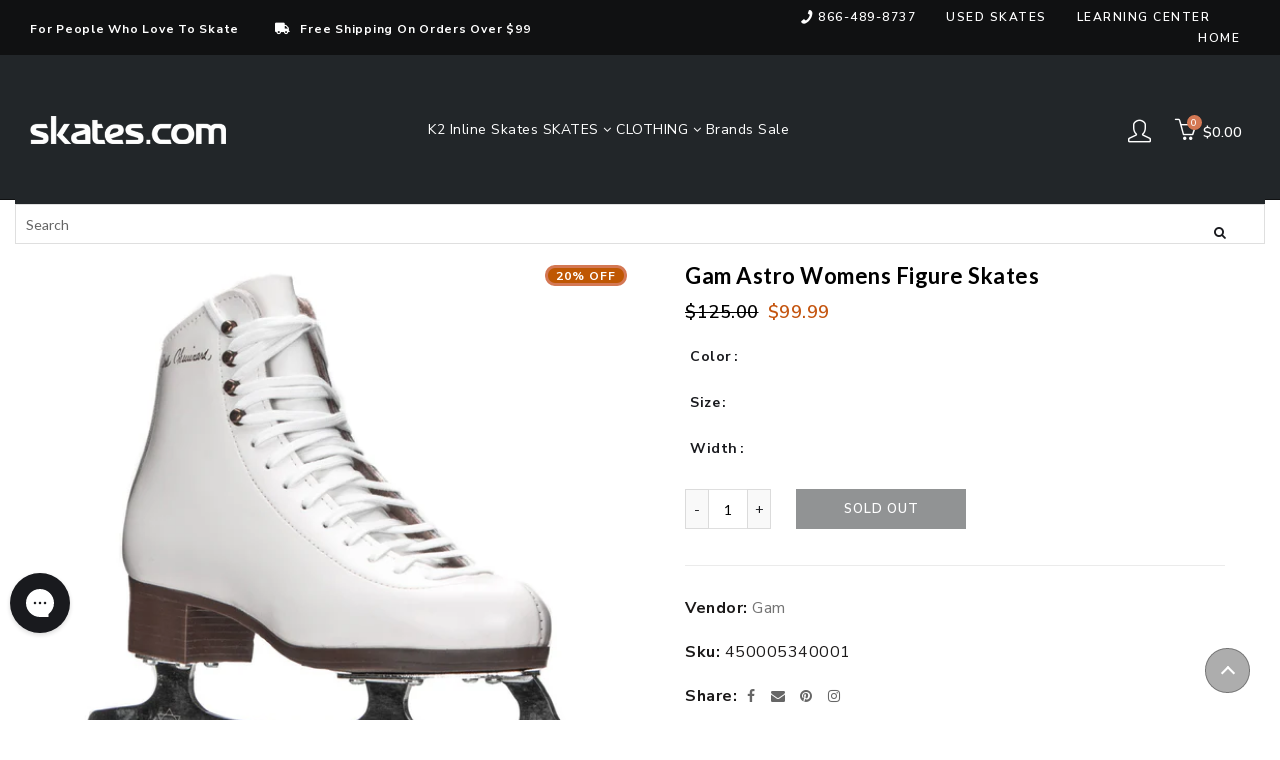

--- FILE ---
content_type: text/html; charset=utf-8
request_url: https://www.skates.com/collections/womens-ice-skates/products/gam-astro-womens-figure-skates
body_size: 70101
content:















<!doctype html>
<html class="no-js" lang="en">
  <head>
  <meta charset="UTF-8">

      <link rel="canonical" href="https://www.skates.com/products/gam-astro-womens-figure-skates">


<title>Gam Astro Womens Figure Skates
  
  
  
  
  
    &ndash; Skates.com</title>
    
    <style>
.easyvideo-overlay-play-icon:before {
    content: " " !important;
    position: absolute;
    background: url(https://cdn.shopify.com/s/files/1/0506/3783/2380/files/videoReel3.png?v=1655849676) !important;
    background-size: contain !important;
    background-repeat: no-repeat !important;
    top: 2px !important;
    left: 0px !important;
    height: 100% !important;
    width: 125px !important;
    opacity: 1 !important;
    color: #fff;
    border-radius: 0px !important;
    margin-top: 0px !important;
    margin-left: 0px !important;
    }
      
    @media only screen and (max-width: 749px){
      .easyvideo-overlay-play-icon:before {
      width: 95px !important;
      height:104px !important;
      min-height:104px !important;
      max-height:104px !important;
      top: 0px !important;
      left: 0px !important;
      background-position:center center !important;
      background: url(https://cdn.shopify.com/s/files/1/0506/3783/2380/files/videoReel_mobile.png?v=1656083444) !important;
      background-size: cover !important;        
      }
    }

  .main-header__section {
    position: fixed;
    top: 0;
    left: 0;
    right: 0;
    z-index: 999;
  }
</style>
    
    
  
	<link rel="stylesheet" href="https://size-charts-relentless.herokuapp.com/css/size-charts-relentless.css" />
	<script>
	var sizeChartsRelentless = window.sizeChartsRelentless || {};
	sizeChartsRelentless.product = {"id":7251358220476,"title":"Gam Astro Womens Figure Skates","handle":"gam-astro-womens-figure-skates","description":"\u003cp\u003eGet added support with the Gam Astro Figure Skate.  This skate features a PVC sole for easy care and provides skaters with support and flexibility needed while learning to figure skate.\u003c\/p\u003e\u003cul\u003e\n\u003cli\u003eUltima Mark IV Blade\u003c\/li\u003e\n\u003cli\u003eEasy Care PVC Outsole\u003c\/li\u003e\n\u003cli\u003ePre-Molded Tongue\u003c\/li\u003e\n\u003cli\u003eWe Recommend the Skates be Sharpened Prior to Use\u003c\/li\u003e\n\u003cli\u003eModel number: 11GM0031SW\u003c\/li\u003e\n\u003c\/ul\u003e\u003cp\u003eItem# 23431\u003c\/p\u003e","published_at":"2021-11-01T15:17:18-04:00","created_at":"2021-11-01T15:17:19-04:00","vendor":"Gam","type":"SKATE","tags":["activity:Ice Skating","AmazonOld","brand_Gam","CAT_7ISKW","CatSub_7ISKW|FIGURE","ECOMM:Y","feed-cond-new","gender_Womens","item_23431","MCAT_SKATE","shippingGC_free","shippingSK_free","shippingTR_free","Sites_TRSK","skatetype:Figure","SUBCAT_FIGURE","uploaded_11082024","Walmart","WelcomeDiscountAllowed","year_2021"],"price":9999,"price_min":9999,"price_max":9999,"available":false,"price_varies":false,"compare_at_price":12500,"compare_at_price_min":12500,"compare_at_price_max":12500,"compare_at_price_varies":false,"variants":[{"id":41137323671740,"title":"White \/ 3.0 \/ M","option1":"White","option2":"3.0","option3":"M","sku":"450005340001","requires_shipping":true,"taxable":true,"featured_image":{"id":37644871008514,"product_id":7251358220476,"position":1,"created_at":"2022-07-22T11:00:04-04:00","updated_at":"2022-07-22T11:00:04-04:00","alt":"Gam Astro Womens Figure Skates - White\/11.0\/Wide","width":1051,"height":1051,"src":"\/\/www.skates.com\/cdn\/shop\/products\/23431_WHITE.jpg?v=1658502004","variant_ids":[41137323671740,41137323704508,41137323737276,41137323770044,41137323802812,41137323835580,41137323868348,41137323901116,41137323933884,41137323966652,41137323999420,41137324032188,41137324064956,41137324097724,41137324130492,41137324163260,41137324196028,41137324228796,41137324261564,41137324294332,41137324327100,41137324359868,41137324392636,41137324425404,41137324458172,41137324490940,41137324523708,41137324556476,41137324589244,41137324622012,41137324654780,41137324687548]},"available":false,"name":"Gam Astro Womens Figure Skates - White \/ 3.0 \/ M","public_title":"White \/ 3.0 \/ M","options":["White","3.0","M"],"price":9999,"weight":4536,"compare_at_price":12500,"inventory_management":"shopify","barcode":"450005340001","featured_media":{"alt":"Gam Astro Womens Figure Skates - White\/11.0\/Wide","id":30223064826114,"position":1,"preview_image":{"aspect_ratio":1.0,"height":1051,"width":1051,"src":"\/\/www.skates.com\/cdn\/shop\/products\/23431_WHITE.jpg?v=1658502004"}},"requires_selling_plan":false,"selling_plan_allocations":[]},{"id":41137323704508,"title":"White \/ 3.0 \/ Wide","option1":"White","option2":"3.0","option3":"Wide","sku":"450005340002","requires_shipping":true,"taxable":true,"featured_image":{"id":37644871008514,"product_id":7251358220476,"position":1,"created_at":"2022-07-22T11:00:04-04:00","updated_at":"2022-07-22T11:00:04-04:00","alt":"Gam Astro Womens Figure Skates - White\/11.0\/Wide","width":1051,"height":1051,"src":"\/\/www.skates.com\/cdn\/shop\/products\/23431_WHITE.jpg?v=1658502004","variant_ids":[41137323671740,41137323704508,41137323737276,41137323770044,41137323802812,41137323835580,41137323868348,41137323901116,41137323933884,41137323966652,41137323999420,41137324032188,41137324064956,41137324097724,41137324130492,41137324163260,41137324196028,41137324228796,41137324261564,41137324294332,41137324327100,41137324359868,41137324392636,41137324425404,41137324458172,41137324490940,41137324523708,41137324556476,41137324589244,41137324622012,41137324654780,41137324687548]},"available":false,"name":"Gam Astro Womens Figure Skates - White \/ 3.0 \/ Wide","public_title":"White \/ 3.0 \/ Wide","options":["White","3.0","Wide"],"price":9999,"weight":4536,"compare_at_price":12500,"inventory_management":"shopify","barcode":"450005340002","featured_media":{"alt":"Gam Astro Womens Figure Skates - White\/11.0\/Wide","id":30223064826114,"position":1,"preview_image":{"aspect_ratio":1.0,"height":1051,"width":1051,"src":"\/\/www.skates.com\/cdn\/shop\/products\/23431_WHITE.jpg?v=1658502004"}},"requires_selling_plan":false,"selling_plan_allocations":[]},{"id":41137323737276,"title":"White \/ 3.5 \/ M","option1":"White","option2":"3.5","option3":"M","sku":"450005340003","requires_shipping":true,"taxable":true,"featured_image":{"id":37644871008514,"product_id":7251358220476,"position":1,"created_at":"2022-07-22T11:00:04-04:00","updated_at":"2022-07-22T11:00:04-04:00","alt":"Gam Astro Womens Figure Skates - White\/11.0\/Wide","width":1051,"height":1051,"src":"\/\/www.skates.com\/cdn\/shop\/products\/23431_WHITE.jpg?v=1658502004","variant_ids":[41137323671740,41137323704508,41137323737276,41137323770044,41137323802812,41137323835580,41137323868348,41137323901116,41137323933884,41137323966652,41137323999420,41137324032188,41137324064956,41137324097724,41137324130492,41137324163260,41137324196028,41137324228796,41137324261564,41137324294332,41137324327100,41137324359868,41137324392636,41137324425404,41137324458172,41137324490940,41137324523708,41137324556476,41137324589244,41137324622012,41137324654780,41137324687548]},"available":false,"name":"Gam Astro Womens Figure Skates - White \/ 3.5 \/ M","public_title":"White \/ 3.5 \/ M","options":["White","3.5","M"],"price":9999,"weight":4536,"compare_at_price":12500,"inventory_management":"shopify","barcode":"450005340003","featured_media":{"alt":"Gam Astro Womens Figure Skates - White\/11.0\/Wide","id":30223064826114,"position":1,"preview_image":{"aspect_ratio":1.0,"height":1051,"width":1051,"src":"\/\/www.skates.com\/cdn\/shop\/products\/23431_WHITE.jpg?v=1658502004"}},"requires_selling_plan":false,"selling_plan_allocations":[]},{"id":41137323770044,"title":"White \/ 3.5 \/ Wide","option1":"White","option2":"3.5","option3":"Wide","sku":"450005340004","requires_shipping":true,"taxable":true,"featured_image":{"id":37644871008514,"product_id":7251358220476,"position":1,"created_at":"2022-07-22T11:00:04-04:00","updated_at":"2022-07-22T11:00:04-04:00","alt":"Gam Astro Womens Figure Skates - White\/11.0\/Wide","width":1051,"height":1051,"src":"\/\/www.skates.com\/cdn\/shop\/products\/23431_WHITE.jpg?v=1658502004","variant_ids":[41137323671740,41137323704508,41137323737276,41137323770044,41137323802812,41137323835580,41137323868348,41137323901116,41137323933884,41137323966652,41137323999420,41137324032188,41137324064956,41137324097724,41137324130492,41137324163260,41137324196028,41137324228796,41137324261564,41137324294332,41137324327100,41137324359868,41137324392636,41137324425404,41137324458172,41137324490940,41137324523708,41137324556476,41137324589244,41137324622012,41137324654780,41137324687548]},"available":false,"name":"Gam Astro Womens Figure Skates - White \/ 3.5 \/ Wide","public_title":"White \/ 3.5 \/ Wide","options":["White","3.5","Wide"],"price":9999,"weight":4536,"compare_at_price":12500,"inventory_management":"shopify","barcode":"450005340004","featured_media":{"alt":"Gam Astro Womens Figure Skates - White\/11.0\/Wide","id":30223064826114,"position":1,"preview_image":{"aspect_ratio":1.0,"height":1051,"width":1051,"src":"\/\/www.skates.com\/cdn\/shop\/products\/23431_WHITE.jpg?v=1658502004"}},"requires_selling_plan":false,"selling_plan_allocations":[]},{"id":41137323802812,"title":"White \/ 4.0 \/ M","option1":"White","option2":"4.0","option3":"M","sku":"450005340005","requires_shipping":true,"taxable":true,"featured_image":{"id":37644871008514,"product_id":7251358220476,"position":1,"created_at":"2022-07-22T11:00:04-04:00","updated_at":"2022-07-22T11:00:04-04:00","alt":"Gam Astro Womens Figure Skates - White\/11.0\/Wide","width":1051,"height":1051,"src":"\/\/www.skates.com\/cdn\/shop\/products\/23431_WHITE.jpg?v=1658502004","variant_ids":[41137323671740,41137323704508,41137323737276,41137323770044,41137323802812,41137323835580,41137323868348,41137323901116,41137323933884,41137323966652,41137323999420,41137324032188,41137324064956,41137324097724,41137324130492,41137324163260,41137324196028,41137324228796,41137324261564,41137324294332,41137324327100,41137324359868,41137324392636,41137324425404,41137324458172,41137324490940,41137324523708,41137324556476,41137324589244,41137324622012,41137324654780,41137324687548]},"available":false,"name":"Gam Astro Womens Figure Skates - White \/ 4.0 \/ M","public_title":"White \/ 4.0 \/ M","options":["White","4.0","M"],"price":9999,"weight":4536,"compare_at_price":12500,"inventory_management":"shopify","barcode":"450005340005","featured_media":{"alt":"Gam Astro Womens Figure Skates - White\/11.0\/Wide","id":30223064826114,"position":1,"preview_image":{"aspect_ratio":1.0,"height":1051,"width":1051,"src":"\/\/www.skates.com\/cdn\/shop\/products\/23431_WHITE.jpg?v=1658502004"}},"requires_selling_plan":false,"selling_plan_allocations":[]},{"id":41137323835580,"title":"White \/ 4.0 \/ Wide","option1":"White","option2":"4.0","option3":"Wide","sku":"450005340006","requires_shipping":true,"taxable":true,"featured_image":{"id":37644871008514,"product_id":7251358220476,"position":1,"created_at":"2022-07-22T11:00:04-04:00","updated_at":"2022-07-22T11:00:04-04:00","alt":"Gam Astro Womens Figure Skates - White\/11.0\/Wide","width":1051,"height":1051,"src":"\/\/www.skates.com\/cdn\/shop\/products\/23431_WHITE.jpg?v=1658502004","variant_ids":[41137323671740,41137323704508,41137323737276,41137323770044,41137323802812,41137323835580,41137323868348,41137323901116,41137323933884,41137323966652,41137323999420,41137324032188,41137324064956,41137324097724,41137324130492,41137324163260,41137324196028,41137324228796,41137324261564,41137324294332,41137324327100,41137324359868,41137324392636,41137324425404,41137324458172,41137324490940,41137324523708,41137324556476,41137324589244,41137324622012,41137324654780,41137324687548]},"available":false,"name":"Gam Astro Womens Figure Skates - White \/ 4.0 \/ Wide","public_title":"White \/ 4.0 \/ Wide","options":["White","4.0","Wide"],"price":9999,"weight":4536,"compare_at_price":12500,"inventory_management":"shopify","barcode":"450005340006","featured_media":{"alt":"Gam Astro Womens Figure Skates - White\/11.0\/Wide","id":30223064826114,"position":1,"preview_image":{"aspect_ratio":1.0,"height":1051,"width":1051,"src":"\/\/www.skates.com\/cdn\/shop\/products\/23431_WHITE.jpg?v=1658502004"}},"requires_selling_plan":false,"selling_plan_allocations":[]},{"id":41137323868348,"title":"White \/ 4.5 \/ M","option1":"White","option2":"4.5","option3":"M","sku":"450005340007","requires_shipping":true,"taxable":true,"featured_image":{"id":37644871008514,"product_id":7251358220476,"position":1,"created_at":"2022-07-22T11:00:04-04:00","updated_at":"2022-07-22T11:00:04-04:00","alt":"Gam Astro Womens Figure Skates - White\/11.0\/Wide","width":1051,"height":1051,"src":"\/\/www.skates.com\/cdn\/shop\/products\/23431_WHITE.jpg?v=1658502004","variant_ids":[41137323671740,41137323704508,41137323737276,41137323770044,41137323802812,41137323835580,41137323868348,41137323901116,41137323933884,41137323966652,41137323999420,41137324032188,41137324064956,41137324097724,41137324130492,41137324163260,41137324196028,41137324228796,41137324261564,41137324294332,41137324327100,41137324359868,41137324392636,41137324425404,41137324458172,41137324490940,41137324523708,41137324556476,41137324589244,41137324622012,41137324654780,41137324687548]},"available":false,"name":"Gam Astro Womens Figure Skates - White \/ 4.5 \/ M","public_title":"White \/ 4.5 \/ M","options":["White","4.5","M"],"price":9999,"weight":4536,"compare_at_price":12500,"inventory_management":"shopify","barcode":"450005340007","featured_media":{"alt":"Gam Astro Womens Figure Skates - White\/11.0\/Wide","id":30223064826114,"position":1,"preview_image":{"aspect_ratio":1.0,"height":1051,"width":1051,"src":"\/\/www.skates.com\/cdn\/shop\/products\/23431_WHITE.jpg?v=1658502004"}},"requires_selling_plan":false,"selling_plan_allocations":[]},{"id":41137323901116,"title":"White \/ 4.5 \/ Wide","option1":"White","option2":"4.5","option3":"Wide","sku":"450005340008","requires_shipping":true,"taxable":true,"featured_image":{"id":37644871008514,"product_id":7251358220476,"position":1,"created_at":"2022-07-22T11:00:04-04:00","updated_at":"2022-07-22T11:00:04-04:00","alt":"Gam Astro Womens Figure Skates - White\/11.0\/Wide","width":1051,"height":1051,"src":"\/\/www.skates.com\/cdn\/shop\/products\/23431_WHITE.jpg?v=1658502004","variant_ids":[41137323671740,41137323704508,41137323737276,41137323770044,41137323802812,41137323835580,41137323868348,41137323901116,41137323933884,41137323966652,41137323999420,41137324032188,41137324064956,41137324097724,41137324130492,41137324163260,41137324196028,41137324228796,41137324261564,41137324294332,41137324327100,41137324359868,41137324392636,41137324425404,41137324458172,41137324490940,41137324523708,41137324556476,41137324589244,41137324622012,41137324654780,41137324687548]},"available":false,"name":"Gam Astro Womens Figure Skates - White \/ 4.5 \/ Wide","public_title":"White \/ 4.5 \/ Wide","options":["White","4.5","Wide"],"price":9999,"weight":4536,"compare_at_price":12500,"inventory_management":"shopify","barcode":"450005340008","featured_media":{"alt":"Gam Astro Womens Figure Skates - White\/11.0\/Wide","id":30223064826114,"position":1,"preview_image":{"aspect_ratio":1.0,"height":1051,"width":1051,"src":"\/\/www.skates.com\/cdn\/shop\/products\/23431_WHITE.jpg?v=1658502004"}},"requires_selling_plan":false,"selling_plan_allocations":[]},{"id":41137323933884,"title":"White \/ 5.0 \/ M","option1":"White","option2":"5.0","option3":"M","sku":"450005340009","requires_shipping":true,"taxable":true,"featured_image":{"id":37644871008514,"product_id":7251358220476,"position":1,"created_at":"2022-07-22T11:00:04-04:00","updated_at":"2022-07-22T11:00:04-04:00","alt":"Gam Astro Womens Figure Skates - White\/11.0\/Wide","width":1051,"height":1051,"src":"\/\/www.skates.com\/cdn\/shop\/products\/23431_WHITE.jpg?v=1658502004","variant_ids":[41137323671740,41137323704508,41137323737276,41137323770044,41137323802812,41137323835580,41137323868348,41137323901116,41137323933884,41137323966652,41137323999420,41137324032188,41137324064956,41137324097724,41137324130492,41137324163260,41137324196028,41137324228796,41137324261564,41137324294332,41137324327100,41137324359868,41137324392636,41137324425404,41137324458172,41137324490940,41137324523708,41137324556476,41137324589244,41137324622012,41137324654780,41137324687548]},"available":false,"name":"Gam Astro Womens Figure Skates - White \/ 5.0 \/ M","public_title":"White \/ 5.0 \/ M","options":["White","5.0","M"],"price":9999,"weight":4536,"compare_at_price":12500,"inventory_management":"shopify","barcode":"450005340009","featured_media":{"alt":"Gam Astro Womens Figure Skates - White\/11.0\/Wide","id":30223064826114,"position":1,"preview_image":{"aspect_ratio":1.0,"height":1051,"width":1051,"src":"\/\/www.skates.com\/cdn\/shop\/products\/23431_WHITE.jpg?v=1658502004"}},"requires_selling_plan":false,"selling_plan_allocations":[]},{"id":41137323966652,"title":"White \/ 5.0 \/ Wide","option1":"White","option2":"5.0","option3":"Wide","sku":"450005340010","requires_shipping":true,"taxable":true,"featured_image":{"id":37644871008514,"product_id":7251358220476,"position":1,"created_at":"2022-07-22T11:00:04-04:00","updated_at":"2022-07-22T11:00:04-04:00","alt":"Gam Astro Womens Figure Skates - White\/11.0\/Wide","width":1051,"height":1051,"src":"\/\/www.skates.com\/cdn\/shop\/products\/23431_WHITE.jpg?v=1658502004","variant_ids":[41137323671740,41137323704508,41137323737276,41137323770044,41137323802812,41137323835580,41137323868348,41137323901116,41137323933884,41137323966652,41137323999420,41137324032188,41137324064956,41137324097724,41137324130492,41137324163260,41137324196028,41137324228796,41137324261564,41137324294332,41137324327100,41137324359868,41137324392636,41137324425404,41137324458172,41137324490940,41137324523708,41137324556476,41137324589244,41137324622012,41137324654780,41137324687548]},"available":false,"name":"Gam Astro Womens Figure Skates - White \/ 5.0 \/ Wide","public_title":"White \/ 5.0 \/ Wide","options":["White","5.0","Wide"],"price":9999,"weight":4536,"compare_at_price":12500,"inventory_management":"shopify","barcode":"450005340010","featured_media":{"alt":"Gam Astro Womens Figure Skates - White\/11.0\/Wide","id":30223064826114,"position":1,"preview_image":{"aspect_ratio":1.0,"height":1051,"width":1051,"src":"\/\/www.skates.com\/cdn\/shop\/products\/23431_WHITE.jpg?v=1658502004"}},"requires_selling_plan":false,"selling_plan_allocations":[]},{"id":41137323999420,"title":"White \/ 5.5 \/ M","option1":"White","option2":"5.5","option3":"M","sku":"450005340011","requires_shipping":true,"taxable":true,"featured_image":{"id":37644871008514,"product_id":7251358220476,"position":1,"created_at":"2022-07-22T11:00:04-04:00","updated_at":"2022-07-22T11:00:04-04:00","alt":"Gam Astro Womens Figure Skates - White\/11.0\/Wide","width":1051,"height":1051,"src":"\/\/www.skates.com\/cdn\/shop\/products\/23431_WHITE.jpg?v=1658502004","variant_ids":[41137323671740,41137323704508,41137323737276,41137323770044,41137323802812,41137323835580,41137323868348,41137323901116,41137323933884,41137323966652,41137323999420,41137324032188,41137324064956,41137324097724,41137324130492,41137324163260,41137324196028,41137324228796,41137324261564,41137324294332,41137324327100,41137324359868,41137324392636,41137324425404,41137324458172,41137324490940,41137324523708,41137324556476,41137324589244,41137324622012,41137324654780,41137324687548]},"available":false,"name":"Gam Astro Womens Figure Skates - White \/ 5.5 \/ M","public_title":"White \/ 5.5 \/ M","options":["White","5.5","M"],"price":9999,"weight":4536,"compare_at_price":12500,"inventory_management":"shopify","barcode":"450005340011","featured_media":{"alt":"Gam Astro Womens Figure Skates - White\/11.0\/Wide","id":30223064826114,"position":1,"preview_image":{"aspect_ratio":1.0,"height":1051,"width":1051,"src":"\/\/www.skates.com\/cdn\/shop\/products\/23431_WHITE.jpg?v=1658502004"}},"requires_selling_plan":false,"selling_plan_allocations":[]},{"id":41137324032188,"title":"White \/ 5.5 \/ Wide","option1":"White","option2":"5.5","option3":"Wide","sku":"450005340012","requires_shipping":true,"taxable":true,"featured_image":{"id":37644871008514,"product_id":7251358220476,"position":1,"created_at":"2022-07-22T11:00:04-04:00","updated_at":"2022-07-22T11:00:04-04:00","alt":"Gam Astro Womens Figure Skates - White\/11.0\/Wide","width":1051,"height":1051,"src":"\/\/www.skates.com\/cdn\/shop\/products\/23431_WHITE.jpg?v=1658502004","variant_ids":[41137323671740,41137323704508,41137323737276,41137323770044,41137323802812,41137323835580,41137323868348,41137323901116,41137323933884,41137323966652,41137323999420,41137324032188,41137324064956,41137324097724,41137324130492,41137324163260,41137324196028,41137324228796,41137324261564,41137324294332,41137324327100,41137324359868,41137324392636,41137324425404,41137324458172,41137324490940,41137324523708,41137324556476,41137324589244,41137324622012,41137324654780,41137324687548]},"available":false,"name":"Gam Astro Womens Figure Skates - White \/ 5.5 \/ Wide","public_title":"White \/ 5.5 \/ Wide","options":["White","5.5","Wide"],"price":9999,"weight":4536,"compare_at_price":12500,"inventory_management":"shopify","barcode":"450005340012","featured_media":{"alt":"Gam Astro Womens Figure Skates - White\/11.0\/Wide","id":30223064826114,"position":1,"preview_image":{"aspect_ratio":1.0,"height":1051,"width":1051,"src":"\/\/www.skates.com\/cdn\/shop\/products\/23431_WHITE.jpg?v=1658502004"}},"requires_selling_plan":false,"selling_plan_allocations":[]},{"id":41137324064956,"title":"White \/ 6.0 \/ M","option1":"White","option2":"6.0","option3":"M","sku":"450005340013","requires_shipping":true,"taxable":true,"featured_image":{"id":37644871008514,"product_id":7251358220476,"position":1,"created_at":"2022-07-22T11:00:04-04:00","updated_at":"2022-07-22T11:00:04-04:00","alt":"Gam Astro Womens Figure Skates - White\/11.0\/Wide","width":1051,"height":1051,"src":"\/\/www.skates.com\/cdn\/shop\/products\/23431_WHITE.jpg?v=1658502004","variant_ids":[41137323671740,41137323704508,41137323737276,41137323770044,41137323802812,41137323835580,41137323868348,41137323901116,41137323933884,41137323966652,41137323999420,41137324032188,41137324064956,41137324097724,41137324130492,41137324163260,41137324196028,41137324228796,41137324261564,41137324294332,41137324327100,41137324359868,41137324392636,41137324425404,41137324458172,41137324490940,41137324523708,41137324556476,41137324589244,41137324622012,41137324654780,41137324687548]},"available":false,"name":"Gam Astro Womens Figure Skates - White \/ 6.0 \/ M","public_title":"White \/ 6.0 \/ M","options":["White","6.0","M"],"price":9999,"weight":4536,"compare_at_price":12500,"inventory_management":"shopify","barcode":"450005340013","featured_media":{"alt":"Gam Astro Womens Figure Skates - White\/11.0\/Wide","id":30223064826114,"position":1,"preview_image":{"aspect_ratio":1.0,"height":1051,"width":1051,"src":"\/\/www.skates.com\/cdn\/shop\/products\/23431_WHITE.jpg?v=1658502004"}},"requires_selling_plan":false,"selling_plan_allocations":[]},{"id":41137324097724,"title":"White \/ 6.0 \/ Wide","option1":"White","option2":"6.0","option3":"Wide","sku":"450005340014","requires_shipping":true,"taxable":true,"featured_image":{"id":37644871008514,"product_id":7251358220476,"position":1,"created_at":"2022-07-22T11:00:04-04:00","updated_at":"2022-07-22T11:00:04-04:00","alt":"Gam Astro Womens Figure Skates - White\/11.0\/Wide","width":1051,"height":1051,"src":"\/\/www.skates.com\/cdn\/shop\/products\/23431_WHITE.jpg?v=1658502004","variant_ids":[41137323671740,41137323704508,41137323737276,41137323770044,41137323802812,41137323835580,41137323868348,41137323901116,41137323933884,41137323966652,41137323999420,41137324032188,41137324064956,41137324097724,41137324130492,41137324163260,41137324196028,41137324228796,41137324261564,41137324294332,41137324327100,41137324359868,41137324392636,41137324425404,41137324458172,41137324490940,41137324523708,41137324556476,41137324589244,41137324622012,41137324654780,41137324687548]},"available":false,"name":"Gam Astro Womens Figure Skates - White \/ 6.0 \/ Wide","public_title":"White \/ 6.0 \/ Wide","options":["White","6.0","Wide"],"price":9999,"weight":4536,"compare_at_price":12500,"inventory_management":"shopify","barcode":"450005340014","featured_media":{"alt":"Gam Astro Womens Figure Skates - White\/11.0\/Wide","id":30223064826114,"position":1,"preview_image":{"aspect_ratio":1.0,"height":1051,"width":1051,"src":"\/\/www.skates.com\/cdn\/shop\/products\/23431_WHITE.jpg?v=1658502004"}},"requires_selling_plan":false,"selling_plan_allocations":[]},{"id":41137324130492,"title":"White \/ 6.5 \/ M","option1":"White","option2":"6.5","option3":"M","sku":"450005340015","requires_shipping":true,"taxable":true,"featured_image":{"id":37644871008514,"product_id":7251358220476,"position":1,"created_at":"2022-07-22T11:00:04-04:00","updated_at":"2022-07-22T11:00:04-04:00","alt":"Gam Astro Womens Figure Skates - White\/11.0\/Wide","width":1051,"height":1051,"src":"\/\/www.skates.com\/cdn\/shop\/products\/23431_WHITE.jpg?v=1658502004","variant_ids":[41137323671740,41137323704508,41137323737276,41137323770044,41137323802812,41137323835580,41137323868348,41137323901116,41137323933884,41137323966652,41137323999420,41137324032188,41137324064956,41137324097724,41137324130492,41137324163260,41137324196028,41137324228796,41137324261564,41137324294332,41137324327100,41137324359868,41137324392636,41137324425404,41137324458172,41137324490940,41137324523708,41137324556476,41137324589244,41137324622012,41137324654780,41137324687548]},"available":false,"name":"Gam Astro Womens Figure Skates - White \/ 6.5 \/ M","public_title":"White \/ 6.5 \/ M","options":["White","6.5","M"],"price":9999,"weight":4536,"compare_at_price":12500,"inventory_management":"shopify","barcode":"450005340015","featured_media":{"alt":"Gam Astro Womens Figure Skates - White\/11.0\/Wide","id":30223064826114,"position":1,"preview_image":{"aspect_ratio":1.0,"height":1051,"width":1051,"src":"\/\/www.skates.com\/cdn\/shop\/products\/23431_WHITE.jpg?v=1658502004"}},"requires_selling_plan":false,"selling_plan_allocations":[]},{"id":41137324163260,"title":"White \/ 6.5 \/ Wide","option1":"White","option2":"6.5","option3":"Wide","sku":"450005340016","requires_shipping":true,"taxable":true,"featured_image":{"id":37644871008514,"product_id":7251358220476,"position":1,"created_at":"2022-07-22T11:00:04-04:00","updated_at":"2022-07-22T11:00:04-04:00","alt":"Gam Astro Womens Figure Skates - White\/11.0\/Wide","width":1051,"height":1051,"src":"\/\/www.skates.com\/cdn\/shop\/products\/23431_WHITE.jpg?v=1658502004","variant_ids":[41137323671740,41137323704508,41137323737276,41137323770044,41137323802812,41137323835580,41137323868348,41137323901116,41137323933884,41137323966652,41137323999420,41137324032188,41137324064956,41137324097724,41137324130492,41137324163260,41137324196028,41137324228796,41137324261564,41137324294332,41137324327100,41137324359868,41137324392636,41137324425404,41137324458172,41137324490940,41137324523708,41137324556476,41137324589244,41137324622012,41137324654780,41137324687548]},"available":false,"name":"Gam Astro Womens Figure Skates - White \/ 6.5 \/ Wide","public_title":"White \/ 6.5 \/ Wide","options":["White","6.5","Wide"],"price":9999,"weight":4536,"compare_at_price":12500,"inventory_management":"shopify","barcode":"450005340016","featured_media":{"alt":"Gam Astro Womens Figure Skates - White\/11.0\/Wide","id":30223064826114,"position":1,"preview_image":{"aspect_ratio":1.0,"height":1051,"width":1051,"src":"\/\/www.skates.com\/cdn\/shop\/products\/23431_WHITE.jpg?v=1658502004"}},"requires_selling_plan":false,"selling_plan_allocations":[]},{"id":41137324196028,"title":"White \/ 7.0 \/ M","option1":"White","option2":"7.0","option3":"M","sku":"450005340017","requires_shipping":true,"taxable":true,"featured_image":{"id":37644871008514,"product_id":7251358220476,"position":1,"created_at":"2022-07-22T11:00:04-04:00","updated_at":"2022-07-22T11:00:04-04:00","alt":"Gam Astro Womens Figure Skates - White\/11.0\/Wide","width":1051,"height":1051,"src":"\/\/www.skates.com\/cdn\/shop\/products\/23431_WHITE.jpg?v=1658502004","variant_ids":[41137323671740,41137323704508,41137323737276,41137323770044,41137323802812,41137323835580,41137323868348,41137323901116,41137323933884,41137323966652,41137323999420,41137324032188,41137324064956,41137324097724,41137324130492,41137324163260,41137324196028,41137324228796,41137324261564,41137324294332,41137324327100,41137324359868,41137324392636,41137324425404,41137324458172,41137324490940,41137324523708,41137324556476,41137324589244,41137324622012,41137324654780,41137324687548]},"available":false,"name":"Gam Astro Womens Figure Skates - White \/ 7.0 \/ M","public_title":"White \/ 7.0 \/ M","options":["White","7.0","M"],"price":9999,"weight":4536,"compare_at_price":12500,"inventory_management":"shopify","barcode":"450005340017","featured_media":{"alt":"Gam Astro Womens Figure Skates - White\/11.0\/Wide","id":30223064826114,"position":1,"preview_image":{"aspect_ratio":1.0,"height":1051,"width":1051,"src":"\/\/www.skates.com\/cdn\/shop\/products\/23431_WHITE.jpg?v=1658502004"}},"requires_selling_plan":false,"selling_plan_allocations":[]},{"id":41137324228796,"title":"White \/ 7.0 \/ Wide","option1":"White","option2":"7.0","option3":"Wide","sku":"450005340018","requires_shipping":true,"taxable":true,"featured_image":{"id":37644871008514,"product_id":7251358220476,"position":1,"created_at":"2022-07-22T11:00:04-04:00","updated_at":"2022-07-22T11:00:04-04:00","alt":"Gam Astro Womens Figure Skates - White\/11.0\/Wide","width":1051,"height":1051,"src":"\/\/www.skates.com\/cdn\/shop\/products\/23431_WHITE.jpg?v=1658502004","variant_ids":[41137323671740,41137323704508,41137323737276,41137323770044,41137323802812,41137323835580,41137323868348,41137323901116,41137323933884,41137323966652,41137323999420,41137324032188,41137324064956,41137324097724,41137324130492,41137324163260,41137324196028,41137324228796,41137324261564,41137324294332,41137324327100,41137324359868,41137324392636,41137324425404,41137324458172,41137324490940,41137324523708,41137324556476,41137324589244,41137324622012,41137324654780,41137324687548]},"available":false,"name":"Gam Astro Womens Figure Skates - White \/ 7.0 \/ Wide","public_title":"White \/ 7.0 \/ Wide","options":["White","7.0","Wide"],"price":9999,"weight":4536,"compare_at_price":12500,"inventory_management":"shopify","barcode":"450005340018","featured_media":{"alt":"Gam Astro Womens Figure Skates - White\/11.0\/Wide","id":30223064826114,"position":1,"preview_image":{"aspect_ratio":1.0,"height":1051,"width":1051,"src":"\/\/www.skates.com\/cdn\/shop\/products\/23431_WHITE.jpg?v=1658502004"}},"requires_selling_plan":false,"selling_plan_allocations":[]},{"id":41137324261564,"title":"White \/ 7.5 \/ M","option1":"White","option2":"7.5","option3":"M","sku":"450005340019","requires_shipping":true,"taxable":true,"featured_image":{"id":37644871008514,"product_id":7251358220476,"position":1,"created_at":"2022-07-22T11:00:04-04:00","updated_at":"2022-07-22T11:00:04-04:00","alt":"Gam Astro Womens Figure Skates - White\/11.0\/Wide","width":1051,"height":1051,"src":"\/\/www.skates.com\/cdn\/shop\/products\/23431_WHITE.jpg?v=1658502004","variant_ids":[41137323671740,41137323704508,41137323737276,41137323770044,41137323802812,41137323835580,41137323868348,41137323901116,41137323933884,41137323966652,41137323999420,41137324032188,41137324064956,41137324097724,41137324130492,41137324163260,41137324196028,41137324228796,41137324261564,41137324294332,41137324327100,41137324359868,41137324392636,41137324425404,41137324458172,41137324490940,41137324523708,41137324556476,41137324589244,41137324622012,41137324654780,41137324687548]},"available":false,"name":"Gam Astro Womens Figure Skates - White \/ 7.5 \/ M","public_title":"White \/ 7.5 \/ M","options":["White","7.5","M"],"price":9999,"weight":4536,"compare_at_price":12500,"inventory_management":"shopify","barcode":"450005340019","featured_media":{"alt":"Gam Astro Womens Figure Skates - White\/11.0\/Wide","id":30223064826114,"position":1,"preview_image":{"aspect_ratio":1.0,"height":1051,"width":1051,"src":"\/\/www.skates.com\/cdn\/shop\/products\/23431_WHITE.jpg?v=1658502004"}},"requires_selling_plan":false,"selling_plan_allocations":[]},{"id":41137324294332,"title":"White \/ 7.5 \/ Wide","option1":"White","option2":"7.5","option3":"Wide","sku":"450005340020","requires_shipping":true,"taxable":true,"featured_image":{"id":37644871008514,"product_id":7251358220476,"position":1,"created_at":"2022-07-22T11:00:04-04:00","updated_at":"2022-07-22T11:00:04-04:00","alt":"Gam Astro Womens Figure Skates - White\/11.0\/Wide","width":1051,"height":1051,"src":"\/\/www.skates.com\/cdn\/shop\/products\/23431_WHITE.jpg?v=1658502004","variant_ids":[41137323671740,41137323704508,41137323737276,41137323770044,41137323802812,41137323835580,41137323868348,41137323901116,41137323933884,41137323966652,41137323999420,41137324032188,41137324064956,41137324097724,41137324130492,41137324163260,41137324196028,41137324228796,41137324261564,41137324294332,41137324327100,41137324359868,41137324392636,41137324425404,41137324458172,41137324490940,41137324523708,41137324556476,41137324589244,41137324622012,41137324654780,41137324687548]},"available":false,"name":"Gam Astro Womens Figure Skates - White \/ 7.5 \/ Wide","public_title":"White \/ 7.5 \/ Wide","options":["White","7.5","Wide"],"price":9999,"weight":4536,"compare_at_price":12500,"inventory_management":"shopify","barcode":"450005340020","featured_media":{"alt":"Gam Astro Womens Figure Skates - White\/11.0\/Wide","id":30223064826114,"position":1,"preview_image":{"aspect_ratio":1.0,"height":1051,"width":1051,"src":"\/\/www.skates.com\/cdn\/shop\/products\/23431_WHITE.jpg?v=1658502004"}},"requires_selling_plan":false,"selling_plan_allocations":[]},{"id":41137324327100,"title":"White \/ 8.0 \/ M","option1":"White","option2":"8.0","option3":"M","sku":"450005340021","requires_shipping":true,"taxable":true,"featured_image":{"id":37644871008514,"product_id":7251358220476,"position":1,"created_at":"2022-07-22T11:00:04-04:00","updated_at":"2022-07-22T11:00:04-04:00","alt":"Gam Astro Womens Figure Skates - White\/11.0\/Wide","width":1051,"height":1051,"src":"\/\/www.skates.com\/cdn\/shop\/products\/23431_WHITE.jpg?v=1658502004","variant_ids":[41137323671740,41137323704508,41137323737276,41137323770044,41137323802812,41137323835580,41137323868348,41137323901116,41137323933884,41137323966652,41137323999420,41137324032188,41137324064956,41137324097724,41137324130492,41137324163260,41137324196028,41137324228796,41137324261564,41137324294332,41137324327100,41137324359868,41137324392636,41137324425404,41137324458172,41137324490940,41137324523708,41137324556476,41137324589244,41137324622012,41137324654780,41137324687548]},"available":false,"name":"Gam Astro Womens Figure Skates - White \/ 8.0 \/ M","public_title":"White \/ 8.0 \/ M","options":["White","8.0","M"],"price":9999,"weight":4536,"compare_at_price":12500,"inventory_management":"shopify","barcode":"450005340021","featured_media":{"alt":"Gam Astro Womens Figure Skates - White\/11.0\/Wide","id":30223064826114,"position":1,"preview_image":{"aspect_ratio":1.0,"height":1051,"width":1051,"src":"\/\/www.skates.com\/cdn\/shop\/products\/23431_WHITE.jpg?v=1658502004"}},"requires_selling_plan":false,"selling_plan_allocations":[]},{"id":41137324359868,"title":"White \/ 8.0 \/ Wide","option1":"White","option2":"8.0","option3":"Wide","sku":"450005340022","requires_shipping":true,"taxable":true,"featured_image":{"id":37644871008514,"product_id":7251358220476,"position":1,"created_at":"2022-07-22T11:00:04-04:00","updated_at":"2022-07-22T11:00:04-04:00","alt":"Gam Astro Womens Figure Skates - White\/11.0\/Wide","width":1051,"height":1051,"src":"\/\/www.skates.com\/cdn\/shop\/products\/23431_WHITE.jpg?v=1658502004","variant_ids":[41137323671740,41137323704508,41137323737276,41137323770044,41137323802812,41137323835580,41137323868348,41137323901116,41137323933884,41137323966652,41137323999420,41137324032188,41137324064956,41137324097724,41137324130492,41137324163260,41137324196028,41137324228796,41137324261564,41137324294332,41137324327100,41137324359868,41137324392636,41137324425404,41137324458172,41137324490940,41137324523708,41137324556476,41137324589244,41137324622012,41137324654780,41137324687548]},"available":false,"name":"Gam Astro Womens Figure Skates - White \/ 8.0 \/ Wide","public_title":"White \/ 8.0 \/ Wide","options":["White","8.0","Wide"],"price":9999,"weight":4536,"compare_at_price":12500,"inventory_management":"shopify","barcode":"450005340022","featured_media":{"alt":"Gam Astro Womens Figure Skates - White\/11.0\/Wide","id":30223064826114,"position":1,"preview_image":{"aspect_ratio":1.0,"height":1051,"width":1051,"src":"\/\/www.skates.com\/cdn\/shop\/products\/23431_WHITE.jpg?v=1658502004"}},"requires_selling_plan":false,"selling_plan_allocations":[]},{"id":41137324392636,"title":"White \/ 8.5 \/ M","option1":"White","option2":"8.5","option3":"M","sku":"450005340023","requires_shipping":true,"taxable":true,"featured_image":{"id":37644871008514,"product_id":7251358220476,"position":1,"created_at":"2022-07-22T11:00:04-04:00","updated_at":"2022-07-22T11:00:04-04:00","alt":"Gam Astro Womens Figure Skates - White\/11.0\/Wide","width":1051,"height":1051,"src":"\/\/www.skates.com\/cdn\/shop\/products\/23431_WHITE.jpg?v=1658502004","variant_ids":[41137323671740,41137323704508,41137323737276,41137323770044,41137323802812,41137323835580,41137323868348,41137323901116,41137323933884,41137323966652,41137323999420,41137324032188,41137324064956,41137324097724,41137324130492,41137324163260,41137324196028,41137324228796,41137324261564,41137324294332,41137324327100,41137324359868,41137324392636,41137324425404,41137324458172,41137324490940,41137324523708,41137324556476,41137324589244,41137324622012,41137324654780,41137324687548]},"available":false,"name":"Gam Astro Womens Figure Skates - White \/ 8.5 \/ M","public_title":"White \/ 8.5 \/ M","options":["White","8.5","M"],"price":9999,"weight":4536,"compare_at_price":12500,"inventory_management":"shopify","barcode":"450005340023","featured_media":{"alt":"Gam Astro Womens Figure Skates - White\/11.0\/Wide","id":30223064826114,"position":1,"preview_image":{"aspect_ratio":1.0,"height":1051,"width":1051,"src":"\/\/www.skates.com\/cdn\/shop\/products\/23431_WHITE.jpg?v=1658502004"}},"requires_selling_plan":false,"selling_plan_allocations":[]},{"id":41137324425404,"title":"White \/ 8.5 \/ Wide","option1":"White","option2":"8.5","option3":"Wide","sku":"450005340024","requires_shipping":true,"taxable":true,"featured_image":{"id":37644871008514,"product_id":7251358220476,"position":1,"created_at":"2022-07-22T11:00:04-04:00","updated_at":"2022-07-22T11:00:04-04:00","alt":"Gam Astro Womens Figure Skates - White\/11.0\/Wide","width":1051,"height":1051,"src":"\/\/www.skates.com\/cdn\/shop\/products\/23431_WHITE.jpg?v=1658502004","variant_ids":[41137323671740,41137323704508,41137323737276,41137323770044,41137323802812,41137323835580,41137323868348,41137323901116,41137323933884,41137323966652,41137323999420,41137324032188,41137324064956,41137324097724,41137324130492,41137324163260,41137324196028,41137324228796,41137324261564,41137324294332,41137324327100,41137324359868,41137324392636,41137324425404,41137324458172,41137324490940,41137324523708,41137324556476,41137324589244,41137324622012,41137324654780,41137324687548]},"available":false,"name":"Gam Astro Womens Figure Skates - White \/ 8.5 \/ Wide","public_title":"White \/ 8.5 \/ Wide","options":["White","8.5","Wide"],"price":9999,"weight":4536,"compare_at_price":12500,"inventory_management":"shopify","barcode":"450005340024","featured_media":{"alt":"Gam Astro Womens Figure Skates - White\/11.0\/Wide","id":30223064826114,"position":1,"preview_image":{"aspect_ratio":1.0,"height":1051,"width":1051,"src":"\/\/www.skates.com\/cdn\/shop\/products\/23431_WHITE.jpg?v=1658502004"}},"requires_selling_plan":false,"selling_plan_allocations":[]},{"id":41137324458172,"title":"White \/ 9.0 \/ M","option1":"White","option2":"9.0","option3":"M","sku":"450005340025","requires_shipping":true,"taxable":true,"featured_image":{"id":37644871008514,"product_id":7251358220476,"position":1,"created_at":"2022-07-22T11:00:04-04:00","updated_at":"2022-07-22T11:00:04-04:00","alt":"Gam Astro Womens Figure Skates - White\/11.0\/Wide","width":1051,"height":1051,"src":"\/\/www.skates.com\/cdn\/shop\/products\/23431_WHITE.jpg?v=1658502004","variant_ids":[41137323671740,41137323704508,41137323737276,41137323770044,41137323802812,41137323835580,41137323868348,41137323901116,41137323933884,41137323966652,41137323999420,41137324032188,41137324064956,41137324097724,41137324130492,41137324163260,41137324196028,41137324228796,41137324261564,41137324294332,41137324327100,41137324359868,41137324392636,41137324425404,41137324458172,41137324490940,41137324523708,41137324556476,41137324589244,41137324622012,41137324654780,41137324687548]},"available":false,"name":"Gam Astro Womens Figure Skates - White \/ 9.0 \/ M","public_title":"White \/ 9.0 \/ M","options":["White","9.0","M"],"price":9999,"weight":4536,"compare_at_price":12500,"inventory_management":"shopify","barcode":"450005340025","featured_media":{"alt":"Gam Astro Womens Figure Skates - White\/11.0\/Wide","id":30223064826114,"position":1,"preview_image":{"aspect_ratio":1.0,"height":1051,"width":1051,"src":"\/\/www.skates.com\/cdn\/shop\/products\/23431_WHITE.jpg?v=1658502004"}},"requires_selling_plan":false,"selling_plan_allocations":[]},{"id":41137324490940,"title":"White \/ 9.0 \/ Wide","option1":"White","option2":"9.0","option3":"Wide","sku":"450005340026","requires_shipping":true,"taxable":true,"featured_image":{"id":37644871008514,"product_id":7251358220476,"position":1,"created_at":"2022-07-22T11:00:04-04:00","updated_at":"2022-07-22T11:00:04-04:00","alt":"Gam Astro Womens Figure Skates - White\/11.0\/Wide","width":1051,"height":1051,"src":"\/\/www.skates.com\/cdn\/shop\/products\/23431_WHITE.jpg?v=1658502004","variant_ids":[41137323671740,41137323704508,41137323737276,41137323770044,41137323802812,41137323835580,41137323868348,41137323901116,41137323933884,41137323966652,41137323999420,41137324032188,41137324064956,41137324097724,41137324130492,41137324163260,41137324196028,41137324228796,41137324261564,41137324294332,41137324327100,41137324359868,41137324392636,41137324425404,41137324458172,41137324490940,41137324523708,41137324556476,41137324589244,41137324622012,41137324654780,41137324687548]},"available":false,"name":"Gam Astro Womens Figure Skates - White \/ 9.0 \/ Wide","public_title":"White \/ 9.0 \/ Wide","options":["White","9.0","Wide"],"price":9999,"weight":4536,"compare_at_price":12500,"inventory_management":"shopify","barcode":"450005340026","featured_media":{"alt":"Gam Astro Womens Figure Skates - White\/11.0\/Wide","id":30223064826114,"position":1,"preview_image":{"aspect_ratio":1.0,"height":1051,"width":1051,"src":"\/\/www.skates.com\/cdn\/shop\/products\/23431_WHITE.jpg?v=1658502004"}},"requires_selling_plan":false,"selling_plan_allocations":[]},{"id":41137324523708,"title":"White \/ 9.5 \/ M","option1":"White","option2":"9.5","option3":"M","sku":"450005340027","requires_shipping":true,"taxable":true,"featured_image":{"id":37644871008514,"product_id":7251358220476,"position":1,"created_at":"2022-07-22T11:00:04-04:00","updated_at":"2022-07-22T11:00:04-04:00","alt":"Gam Astro Womens Figure Skates - White\/11.0\/Wide","width":1051,"height":1051,"src":"\/\/www.skates.com\/cdn\/shop\/products\/23431_WHITE.jpg?v=1658502004","variant_ids":[41137323671740,41137323704508,41137323737276,41137323770044,41137323802812,41137323835580,41137323868348,41137323901116,41137323933884,41137323966652,41137323999420,41137324032188,41137324064956,41137324097724,41137324130492,41137324163260,41137324196028,41137324228796,41137324261564,41137324294332,41137324327100,41137324359868,41137324392636,41137324425404,41137324458172,41137324490940,41137324523708,41137324556476,41137324589244,41137324622012,41137324654780,41137324687548]},"available":false,"name":"Gam Astro Womens Figure Skates - White \/ 9.5 \/ M","public_title":"White \/ 9.5 \/ M","options":["White","9.5","M"],"price":9999,"weight":4536,"compare_at_price":12500,"inventory_management":"shopify","barcode":"450005340027","featured_media":{"alt":"Gam Astro Womens Figure Skates - White\/11.0\/Wide","id":30223064826114,"position":1,"preview_image":{"aspect_ratio":1.0,"height":1051,"width":1051,"src":"\/\/www.skates.com\/cdn\/shop\/products\/23431_WHITE.jpg?v=1658502004"}},"requires_selling_plan":false,"selling_plan_allocations":[]},{"id":41137324556476,"title":"White \/ 9.5 \/ Wide","option1":"White","option2":"9.5","option3":"Wide","sku":"450005340028","requires_shipping":true,"taxable":true,"featured_image":{"id":37644871008514,"product_id":7251358220476,"position":1,"created_at":"2022-07-22T11:00:04-04:00","updated_at":"2022-07-22T11:00:04-04:00","alt":"Gam Astro Womens Figure Skates - White\/11.0\/Wide","width":1051,"height":1051,"src":"\/\/www.skates.com\/cdn\/shop\/products\/23431_WHITE.jpg?v=1658502004","variant_ids":[41137323671740,41137323704508,41137323737276,41137323770044,41137323802812,41137323835580,41137323868348,41137323901116,41137323933884,41137323966652,41137323999420,41137324032188,41137324064956,41137324097724,41137324130492,41137324163260,41137324196028,41137324228796,41137324261564,41137324294332,41137324327100,41137324359868,41137324392636,41137324425404,41137324458172,41137324490940,41137324523708,41137324556476,41137324589244,41137324622012,41137324654780,41137324687548]},"available":false,"name":"Gam Astro Womens Figure Skates - White \/ 9.5 \/ Wide","public_title":"White \/ 9.5 \/ Wide","options":["White","9.5","Wide"],"price":9999,"weight":4536,"compare_at_price":12500,"inventory_management":"shopify","barcode":"450005340028","featured_media":{"alt":"Gam Astro Womens Figure Skates - White\/11.0\/Wide","id":30223064826114,"position":1,"preview_image":{"aspect_ratio":1.0,"height":1051,"width":1051,"src":"\/\/www.skates.com\/cdn\/shop\/products\/23431_WHITE.jpg?v=1658502004"}},"requires_selling_plan":false,"selling_plan_allocations":[]},{"id":41137324589244,"title":"White \/ 10.0 \/ M","option1":"White","option2":"10.0","option3":"M","sku":"450005340029","requires_shipping":true,"taxable":true,"featured_image":{"id":37644871008514,"product_id":7251358220476,"position":1,"created_at":"2022-07-22T11:00:04-04:00","updated_at":"2022-07-22T11:00:04-04:00","alt":"Gam Astro Womens Figure Skates - White\/11.0\/Wide","width":1051,"height":1051,"src":"\/\/www.skates.com\/cdn\/shop\/products\/23431_WHITE.jpg?v=1658502004","variant_ids":[41137323671740,41137323704508,41137323737276,41137323770044,41137323802812,41137323835580,41137323868348,41137323901116,41137323933884,41137323966652,41137323999420,41137324032188,41137324064956,41137324097724,41137324130492,41137324163260,41137324196028,41137324228796,41137324261564,41137324294332,41137324327100,41137324359868,41137324392636,41137324425404,41137324458172,41137324490940,41137324523708,41137324556476,41137324589244,41137324622012,41137324654780,41137324687548]},"available":false,"name":"Gam Astro Womens Figure Skates - White \/ 10.0 \/ M","public_title":"White \/ 10.0 \/ M","options":["White","10.0","M"],"price":9999,"weight":4536,"compare_at_price":12500,"inventory_management":"shopify","barcode":"450005340029","featured_media":{"alt":"Gam Astro Womens Figure Skates - White\/11.0\/Wide","id":30223064826114,"position":1,"preview_image":{"aspect_ratio":1.0,"height":1051,"width":1051,"src":"\/\/www.skates.com\/cdn\/shop\/products\/23431_WHITE.jpg?v=1658502004"}},"requires_selling_plan":false,"selling_plan_allocations":[]},{"id":41137324622012,"title":"White \/ 10.0 \/ Wide","option1":"White","option2":"10.0","option3":"Wide","sku":"450005340030","requires_shipping":true,"taxable":true,"featured_image":{"id":37644871008514,"product_id":7251358220476,"position":1,"created_at":"2022-07-22T11:00:04-04:00","updated_at":"2022-07-22T11:00:04-04:00","alt":"Gam Astro Womens Figure Skates - White\/11.0\/Wide","width":1051,"height":1051,"src":"\/\/www.skates.com\/cdn\/shop\/products\/23431_WHITE.jpg?v=1658502004","variant_ids":[41137323671740,41137323704508,41137323737276,41137323770044,41137323802812,41137323835580,41137323868348,41137323901116,41137323933884,41137323966652,41137323999420,41137324032188,41137324064956,41137324097724,41137324130492,41137324163260,41137324196028,41137324228796,41137324261564,41137324294332,41137324327100,41137324359868,41137324392636,41137324425404,41137324458172,41137324490940,41137324523708,41137324556476,41137324589244,41137324622012,41137324654780,41137324687548]},"available":false,"name":"Gam Astro Womens Figure Skates - White \/ 10.0 \/ Wide","public_title":"White \/ 10.0 \/ Wide","options":["White","10.0","Wide"],"price":9999,"weight":4536,"compare_at_price":12500,"inventory_management":"shopify","barcode":"450005340030","featured_media":{"alt":"Gam Astro Womens Figure Skates - White\/11.0\/Wide","id":30223064826114,"position":1,"preview_image":{"aspect_ratio":1.0,"height":1051,"width":1051,"src":"\/\/www.skates.com\/cdn\/shop\/products\/23431_WHITE.jpg?v=1658502004"}},"requires_selling_plan":false,"selling_plan_allocations":[]},{"id":41137324654780,"title":"White \/ 11.0 \/ M","option1":"White","option2":"11.0","option3":"M","sku":"450005340031","requires_shipping":true,"taxable":true,"featured_image":{"id":37644871008514,"product_id":7251358220476,"position":1,"created_at":"2022-07-22T11:00:04-04:00","updated_at":"2022-07-22T11:00:04-04:00","alt":"Gam Astro Womens Figure Skates - White\/11.0\/Wide","width":1051,"height":1051,"src":"\/\/www.skates.com\/cdn\/shop\/products\/23431_WHITE.jpg?v=1658502004","variant_ids":[41137323671740,41137323704508,41137323737276,41137323770044,41137323802812,41137323835580,41137323868348,41137323901116,41137323933884,41137323966652,41137323999420,41137324032188,41137324064956,41137324097724,41137324130492,41137324163260,41137324196028,41137324228796,41137324261564,41137324294332,41137324327100,41137324359868,41137324392636,41137324425404,41137324458172,41137324490940,41137324523708,41137324556476,41137324589244,41137324622012,41137324654780,41137324687548]},"available":false,"name":"Gam Astro Womens Figure Skates - White \/ 11.0 \/ M","public_title":"White \/ 11.0 \/ M","options":["White","11.0","M"],"price":9999,"weight":4536,"compare_at_price":12500,"inventory_management":"shopify","barcode":"450005340031","featured_media":{"alt":"Gam Astro Womens Figure Skates - White\/11.0\/Wide","id":30223064826114,"position":1,"preview_image":{"aspect_ratio":1.0,"height":1051,"width":1051,"src":"\/\/www.skates.com\/cdn\/shop\/products\/23431_WHITE.jpg?v=1658502004"}},"requires_selling_plan":false,"selling_plan_allocations":[]},{"id":41137324687548,"title":"White \/ 11.0 \/ Wide","option1":"White","option2":"11.0","option3":"Wide","sku":"450005340032","requires_shipping":true,"taxable":true,"featured_image":{"id":37644871008514,"product_id":7251358220476,"position":1,"created_at":"2022-07-22T11:00:04-04:00","updated_at":"2022-07-22T11:00:04-04:00","alt":"Gam Astro Womens Figure Skates - White\/11.0\/Wide","width":1051,"height":1051,"src":"\/\/www.skates.com\/cdn\/shop\/products\/23431_WHITE.jpg?v=1658502004","variant_ids":[41137323671740,41137323704508,41137323737276,41137323770044,41137323802812,41137323835580,41137323868348,41137323901116,41137323933884,41137323966652,41137323999420,41137324032188,41137324064956,41137324097724,41137324130492,41137324163260,41137324196028,41137324228796,41137324261564,41137324294332,41137324327100,41137324359868,41137324392636,41137324425404,41137324458172,41137324490940,41137324523708,41137324556476,41137324589244,41137324622012,41137324654780,41137324687548]},"available":false,"name":"Gam Astro Womens Figure Skates - White \/ 11.0 \/ Wide","public_title":"White \/ 11.0 \/ Wide","options":["White","11.0","Wide"],"price":9999,"weight":4536,"compare_at_price":12500,"inventory_management":"shopify","barcode":"450005340032","featured_media":{"alt":"Gam Astro Womens Figure Skates - White\/11.0\/Wide","id":30223064826114,"position":1,"preview_image":{"aspect_ratio":1.0,"height":1051,"width":1051,"src":"\/\/www.skates.com\/cdn\/shop\/products\/23431_WHITE.jpg?v=1658502004"}},"requires_selling_plan":false,"selling_plan_allocations":[]}],"images":["\/\/www.skates.com\/cdn\/shop\/products\/23431_WHITE.jpg?v=1658502004","\/\/www.skates.com\/cdn\/shop\/products\/23431_WHITE_1.jpg?v=1658502004","\/\/www.skates.com\/cdn\/shop\/products\/23431_WHITE_2.jpg?v=1658502004"],"featured_image":"\/\/www.skates.com\/cdn\/shop\/products\/23431_WHITE.jpg?v=1658502004","options":["Color","Size","Width"],"media":[{"alt":"Gam Astro Womens Figure Skates - White\/11.0\/Wide","id":30223064826114,"position":1,"preview_image":{"aspect_ratio":1.0,"height":1051,"width":1051,"src":"\/\/www.skates.com\/cdn\/shop\/products\/23431_WHITE.jpg?v=1658502004"},"aspect_ratio":1.0,"height":1051,"media_type":"image","src":"\/\/www.skates.com\/cdn\/shop\/products\/23431_WHITE.jpg?v=1658502004","width":1051},{"alt":"Gam Astro Womens Figure Skates","id":30223064858882,"position":2,"preview_image":{"aspect_ratio":1.0,"height":1141,"width":1141,"src":"\/\/www.skates.com\/cdn\/shop\/products\/23431_WHITE_1.jpg?v=1658502004"},"aspect_ratio":1.0,"height":1141,"media_type":"image","src":"\/\/www.skates.com\/cdn\/shop\/products\/23431_WHITE_1.jpg?v=1658502004","width":1141},{"alt":"Gam Astro Womens Figure Skates","id":30223064891650,"position":3,"preview_image":{"aspect_ratio":1.0,"height":1156,"width":1156,"src":"\/\/www.skates.com\/cdn\/shop\/products\/23431_WHITE_2.jpg?v=1658502004"},"aspect_ratio":1.0,"height":1156,"media_type":"image","src":"\/\/www.skates.com\/cdn\/shop\/products\/23431_WHITE_2.jpg?v=1658502004","width":1156}],"requires_selling_plan":false,"selling_plan_groups":[],"content":"\u003cp\u003eGet added support with the Gam Astro Figure Skate.  This skate features a PVC sole for easy care and provides skaters with support and flexibility needed while learning to figure skate.\u003c\/p\u003e\u003cul\u003e\n\u003cli\u003eUltima Mark IV Blade\u003c\/li\u003e\n\u003cli\u003eEasy Care PVC Outsole\u003c\/li\u003e\n\u003cli\u003ePre-Molded Tongue\u003c\/li\u003e\n\u003cli\u003eWe Recommend the Skates be Sharpened Prior to Use\u003c\/li\u003e\n\u003cli\u003eModel number: 11GM0031SW\u003c\/li\u003e\n\u003c\/ul\u003e\u003cp\u003eItem# 23431\u003c\/p\u003e"};
	sizeChartsRelentless.productCollections = [{"id":260856185020,"handle":"boost-all","title":"Boost All","updated_at":"2026-01-21T07:09:55-05:00","body_html":"","published_at":"2021-03-01T08:38:23-05:00","sort_order":"best-selling","template_suffix":"","disjunctive":false,"rules":[{"column":"variant_price","relation":"greater_than","condition":"-1"}],"published_scope":"web"},{"id":235217322172,"handle":"figure-skates","title":"Figure Skates","updated_at":"2026-01-12T07:08:50-05:00","body_html":"\u003cp data-mce-fragment=\"1\"\u003e\u003cstrong data-mce-fragment=\"1\"\u003eFigure skates\u003c\/strong\u003e are like a good friend: they support you in good times and bad, they are fun and may be popular (or not), and you know they will go the extra mile if you need them to. Certainly,\u003cstrong data-mce-fragment=\"1\"\u003e ice skates\u003c\/strong\u003e are no substitute for real friends, but when you are on the ice, you will need your figure skates to be at their best when they are new and until these items are totally worn out.\u003c\/p\u003e\n\u003cp data-mce-fragment=\"1\"\u003eRecognize that figure skates are different from other ice skates. Understanding how figure skates are going to be different will help you see your way through as you look for the right ice skates that meet your needs.\u003c\/p\u003e","published_at":"2020-11-06T10:06:54-05:00","sort_order":"best-selling","template_suffix":"","disjunctive":true,"rules":[{"column":"tag","relation":"equals","condition":"CatSub_7ISKM|FIGURE"},{"column":"tag","relation":"equals","condition":"CatSub_7ISKW|FIGURE"},{"column":"tag","relation":"equals","condition":"CatSub_7ISKUN|FIGURE"},{"column":"tag","relation":"equals","condition":"CatSub_7ISKB|FIGURE"},{"column":"tag","relation":"equals","condition":"CatSub_7ISKG|FIGURE"},{"column":"tag","relation":"equals","condition":"CatSub_7ISKYU|FIGURE"}],"published_scope":"web"},{"id":279109107900,"handle":"gam","title":"GAM","updated_at":"2023-10-22T00:22:08-04:00","body_html":"GAM","published_at":"2021-11-03T15:31:09-04:00","sort_order":"best-selling","template_suffix":"","disjunctive":false,"rules":[{"column":"vendor","relation":"equals","condition":"Gam"}],"published_scope":"web"},{"id":279108780220,"handle":"gam-ice-skates","title":"GAM Ice Skates","updated_at":"2023-10-22T00:22:08-04:00","body_html":"GAM Ice Skates","published_at":"2021-11-03T14:41:40-04:00","sort_order":"manual","template_suffix":"","disjunctive":false,"rules":[{"column":"vendor","relation":"equals","condition":"Gam"},{"column":"title","relation":"contains","condition":"skate"}],"published_scope":"web"},{"id":236522307772,"handle":"ice-hockey-gloves","title":"Ice Hockey Gloves","updated_at":"2026-01-21T07:09:55-05:00","body_html":"\u003cstyle type=\"text\/css\" data-mce-fragment=\"1\"\u003e\u003c!--\ntd {border: 1px solid #ccc;}br {mso-data-placement:same-cell;}\n--\u003e\u003c\/style\u003e\n\u003cspan data-sheets-value='{\"1\":2,\"2\":\"Ice Hockey Gloves\"}' data-sheets-userformat='{\"2\":4799,\"3\":{\"1\":0},\"4\":[null,2,11982760],\"5\":{\"1\":[{\"1\":2,\"2\":0,\"5\":[null,2,0]},{\"1\":0,\"2\":0,\"3\":3},{\"1\":1,\"2\":0,\"4\":1}]},\"6\":{\"1\":[{\"1\":2,\"2\":0,\"5\":[null,2,0]},{\"1\":0,\"2\":0,\"3\":3},{\"1\":1,\"2\":0,\"4\":1}]},\"7\":{\"1\":[{\"1\":2,\"2\":0,\"5\":[null,2,0]},{\"1\":0,\"2\":0,\"3\":3},{\"1\":1,\"2\":0,\"4\":1}]},\"8\":{\"1\":[{\"1\":2,\"2\":0,\"5\":[null,2,0]},{\"1\":0,\"2\":0,\"3\":3},{\"1\":1,\"2\":0,\"4\":1}]},\"10\":2,\"12\":0,\"15\":\"Arial\"}' data-mce-fragment=\"1\"\u003eIce Hockey Gloves\u003c\/span\u003e","published_at":"2020-11-18T14:49:56-05:00","sort_order":"best-selling","template_suffix":"","disjunctive":false,"rules":[{"column":"type","relation":"equals","condition":"SKATE"}],"published_scope":"web"},{"id":236522471612,"handle":"ice-hockey-pads","title":"Ice Hockey Pads","updated_at":"2026-01-21T07:09:55-05:00","body_html":"\u003cstyle type=\"text\/css\" data-mce-fragment=\"1\"\u003e\u003c!--\ntd {border: 1px solid #ccc;}br {mso-data-placement:same-cell;}\n--\u003e\u003c\/style\u003e\n\u003cspan data-sheets-value='{\"1\":2,\"2\":\"Ice Hockey Pads\"}' data-sheets-userformat='{\"2\":15039,\"3\":{\"1\":0},\"4\":[null,2,11982760],\"5\":{\"1\":[{\"1\":2,\"2\":0,\"5\":[null,2,0]},{\"1\":0,\"2\":0,\"3\":3},{\"1\":1,\"2\":0,\"4\":1}]},\"6\":{\"1\":[{\"1\":2,\"2\":0,\"5\":[null,2,0]},{\"1\":0,\"2\":0,\"3\":3},{\"1\":1,\"2\":0,\"4\":1}]},\"7\":{\"1\":[{\"1\":2,\"2\":0,\"5\":[null,2,0]},{\"1\":0,\"2\":0,\"3\":3},{\"1\":1,\"2\":0,\"4\":1}]},\"8\":{\"1\":[{\"1\":2,\"2\":0,\"5\":[null,2,0]},{\"1\":0,\"2\":0,\"3\":3},{\"1\":1,\"2\":0,\"4\":1}]},\"10\":2,\"12\":0,\"14\":[null,2,0],\"15\":\"Calibri\",\"16\":11}' data-mce-fragment=\"1\"\u003eIce Hockey Pads\u003c\/span\u003e","published_at":"2020-11-18T14:53:55-05:00","sort_order":"best-selling","template_suffix":"","disjunctive":false,"rules":[{"column":"type","relation":"equals","condition":"SKATE"}],"published_scope":"web"},{"id":236522569916,"handle":"ice-hockey-pants","title":"Ice Hockey Pants","updated_at":"2026-01-21T07:09:55-05:00","body_html":"Ice Hockey Pants","published_at":"2020-11-18T14:54:57-05:00","sort_order":"best-selling","template_suffix":"","disjunctive":false,"rules":[{"column":"type","relation":"equals","condition":"SKATE"}],"published_scope":"web"},{"id":235216601276,"handle":"ice-skates","title":"Ice Skates","updated_at":"2026-01-21T07:09:55-05:00","body_html":"\u003cp data-mce-fragment=\"1\"\u003eNo one knows who invented the \u003cstrong data-mce-fragment=\"1\"\u003efirst ice skates\u003c\/strong\u003e, but the best theory today is that about 4000 years ago some real live genius in Finland attached some animal bones to their boots (or shoes) to improve their winter travel speed. While\u003cstrong data-mce-fragment=\"1\"\u003e ice skates\u003c\/strong\u003e have dramatically changed over the centuries, one thing has not: ice skating is fun!\u003c\/p\u003e\n\u003cp data-mce-fragment=\"1\"\u003eThe blade has been made of various materials, but once metal blades were introduced there was no turning back as the ability to \u003cstrong data-mce-fragment=\"1\"\u003emaintain an edge\u003c\/strong\u003e with stability made all the difference in the world. But ice skates have become increasingly specialized as more and more activities and modern refrigeration technology have made ice skating a \u003cstrong data-mce-fragment=\"1\"\u003eyear-round activity\u003c\/strong\u003e from Sweden to Argentina and everywhere in between.\u003c\/p\u003e","published_at":"2020-11-06T09:59:43-05:00","sort_order":"manual","template_suffix":"","disjunctive":true,"rules":[{"column":"tag","relation":"equals","condition":"CAT_7ISKM"},{"column":"tag","relation":"equals","condition":"CAT_7ISKW"},{"column":"tag","relation":"equals","condition":"CAT_7ISKUN"},{"column":"tag","relation":"equals","condition":"CAT_7ISKB"},{"column":"tag","relation":"equals","condition":"CAT_7ISKG"},{"column":"tag","relation":"equals","condition":"CAT_7ISKYU"},{"column":"tag","relation":"equals","condition":"CAT_7ISKT"}],"published_scope":"web"},{"id":279090692284,"handle":"ice-skates-accessories","title":"Ice Skates \u0026 Accessories","updated_at":"2026-01-21T07:09:55-05:00","body_html":"Ice Skates \u0026amp; Accessories","published_at":"2021-11-02T12:14:44-04:00","sort_order":"best-selling","template_suffix":"","disjunctive":true,"rules":[{"column":"tag","relation":"equals","condition":"activity:Ice Skating"}],"published_scope":"web"},{"id":273324343484,"handle":"ice-skates-for-women","title":"Ice Skates for Women","updated_at":"2026-01-21T07:09:55-05:00","body_html":"\u003cp\u003e\u003cstrong\u003eWomen who wear ice skates\u003c\/strong\u003e professionally are gifted athletes and spend thousands of hours on figure skates building their skating skills. Stars like Nancy Kerrigan, Michelle Kwan and Peggy Fleming probably never even tried on hockey skates as they had to shop for the \u003cstrong\u003eperfect figure skates\u003c\/strong\u003e that would help them get to the top.\u003c\/p\u003e\n\u003cp\u003eConsumers today have a huge array of products to choose from. As you search for the perfect ice skates for you, the most important part of your decision will have you match the equipment with how you intend to use them.\u003c\/p\u003e","published_at":"2021-07-26T12:38:53-04:00","sort_order":"best-selling","template_suffix":"","disjunctive":true,"rules":[{"column":"tag","relation":"equals","condition":"CAT_7ISKUN"},{"column":"tag","relation":"equals","condition":"CAT_7ISKW"}],"published_scope":"web"},{"id":235217125564,"handle":"lake-placid-ice-skates","title":"Lake Placid Ice Skates","updated_at":"2026-01-21T07:09:55-05:00","body_html":"\u003cdiv style=\"text-align: center;\"\u003e\u003cspan data-mce-fragment=\"1\"\u003e\u003cbr\u003e\u003c\/span\u003e\u003c\/div\u003e\n\u003cbr\u003e\n\u003cdiv class=\"klaviyo-form-WGrE5n\"\u003e\u003c\/div\u003e","published_at":"2020-11-06T10:05:14-05:00","sort_order":"best-selling","template_suffix":"","disjunctive":false,"rules":[{"column":"tag","relation":"equals","condition":"activity:Ice Skating"},{"column":"title","relation":"contains","condition":"Skates"}],"published_scope":"web"},{"id":236578767036,"handle":"roller-skate-plates","title":"Roller Skate Plates","updated_at":"2026-01-21T07:09:55-05:00","body_html":"Roller Skate Plates","published_at":"2020-11-19T08:36:10-05:00","sort_order":"best-selling","template_suffix":"","disjunctive":false,"rules":[{"column":"type","relation":"equals","condition":"SKATE"}],"published_scope":"web"},{"id":236583977148,"handle":"roller-skate-tools","title":"Roller Skate Tools","updated_at":"2026-01-21T07:09:55-05:00","body_html":"","published_at":"2020-11-19T09:49:14-05:00","sort_order":"best-selling","template_suffix":"","disjunctive":false,"rules":[{"column":"type","relation":"equals","condition":"SKATE"}],"published_scope":"web"},{"id":241227563196,"handle":"skates","title":"Skates","updated_at":"2026-01-21T07:09:55-05:00","body_html":"\u003cdiv class=\"shogun-root\" data-shogun-id=\"612e503dd2009f00d0b91c34\" data-shogun-site-id=\"7e97565e-8873-4ddf-ae11-0b929765c7dc\" data-shogun-page-id=\"612e503dd2009f00d0b91c34\" data-shogun-page-version-id=\"65d7551d947f5e00ebae8d96\" data-shogun-platform-type=\"shopify\" data-shogun-variant-id=\"65d7551d947f5e00ebae8d9d\" data-shogun-page-type=\"category\" data-shogun-power-up-type=\"\" data-shogun-power-up-id=\"\" data-region=\"main\"\u003e \u003cdiv id=\"s-8446c360-b389-49cf-a5af-7421e6d50bbc\" class=\"shg-c \"\u003e \u003cdiv class=\"shg-rich-text shg-theme-text-content\"\u003e\u003c\/div\u003e \u003c\/div\u003e \u003c\/div\u003e","published_at":"2023-12-04T13:23:41-05:00","sort_order":"best-selling","template_suffix":"shogun","disjunctive":true,"rules":[{"column":"tag","relation":"equals","condition":"CAT_7SK8M"},{"column":"tag","relation":"equals","condition":"CAT_7SK8W"},{"column":"tag","relation":"equals","condition":"CAT_7SK8U"},{"column":"tag","relation":"equals","condition":"CAT_7SK8B"},{"column":"tag","relation":"equals","condition":"CAT_7SK8G"},{"column":"tag","relation":"equals","condition":"CAT_7RSKM"},{"column":"tag","relation":"equals","condition":"CAT_7RSKU"},{"column":"tag","relation":"equals","condition":"CAT_7RSKW"},{"column":"tag","relation":"equals","condition":"CAT_7RSKB"},{"column":"tag","relation":"equals","condition":"CAT_7RSKG"},{"column":"tag","relation":"equals","condition":"CAT_7RSKJR"},{"column":"tag","relation":"equals","condition":"CAT_7ISKMUSD"},{"column":"tag","relation":"equals","condition":"CAT_7ISKW"},{"column":"tag","relation":"equals","condition":"CAT_7ISKUN"},{"column":"tag","relation":"equals","condition":"CAT_7ISKB"},{"column":"tag","relation":"equals","condition":"CAT_7ISKG"},{"column":"tag","relation":"equals","condition":"CAT_7ISKYU"},{"column":"tag","relation":"equals","condition":"CAT_7ISKT"},{"column":"tag","relation":"equals","condition":"CAT_7SK8JR"},{"column":"tag","relation":"equals","condition":"CAT_7ILRS8M"},{"column":"tag","relation":"equals","condition":"CAT_7ILRS8W"},{"column":"tag","relation":"equals","condition":"CAT_7SK8MUSD"},{"column":"tag","relation":"equals","condition":"CAT_7SK8WUSD"},{"column":"tag","relation":"equals","condition":"CAT_7SK8UUSD"},{"column":"tag","relation":"equals","condition":"CAT_7SK8BUSD"},{"column":"tag","relation":"equals","condition":"CAT_7SK8BUSD"},{"column":"tag","relation":"equals","condition":"CAT_7SK8WUSQD"},{"column":"tag","relation":"equals","condition":"CAT_7SK8MUSQD"},{"column":"tag","relation":"equals","condition":"CAT_7SK8GUSQD"},{"column":"tag","relation":"equals","condition":"CAT_7SK8BUSQD"},{"column":"tag","relation":"equals","condition":"CAT_7ISKMUSD"},{"column":"tag","relation":"equals","condition":"CAT_7ISKWUSD"},{"column":"tag","relation":"equals","condition":"CAT_7ISKUNUSD"},{"column":"tag","relation":"equals","condition":"CAT_7ISKBUSD"},{"column":"tag","relation":"equals","condition":"CAT_7ISKGUSD"}],"published_scope":"web"},{"id":273319952572,"handle":"skates-for-women","title":"Skates For Women","updated_at":"2026-01-21T07:09:55-05:00","body_html":"\u003cspan data-mce-fragment=\"1\"\u003eIs skating good \u003c\/span\u003e\u003cstrong data-mce-fragment=\"1\"\u003eexercise\u003c\/strong\u003e\u003cspan data-mce-fragment=\"1\"\u003e? Can you loose weight skating? Roller skating is a fun way to get in some cardio. There are many health benefits from spending time on your skates ranging from strengthening your \u003c\/span\u003e\u003cstrong data-mce-fragment=\"1\"\u003ecore\u003c\/strong\u003e\u003cspan data-mce-fragment=\"1\"\u003e, building endurance, along with balance and \u003c\/span\u003e\u003cstrong data-mce-fragment=\"1\"\u003eflexibility\u003c\/strong\u003e\u003cspan data-mce-fragment=\"1\"\u003e improvements. Skating can even help with weight loss goals. Plus it is a great way to alleviate stress. \u003c\/span\u003e","published_at":"2021-07-26T11:04:24-04:00","sort_order":"best-selling","template_suffix":"","disjunctive":true,"rules":[{"column":"tag","relation":"equals","condition":"CAT_7SK8U"},{"column":"tag","relation":"equals","condition":"CAT_7SK8W"},{"column":"tag","relation":"equals","condition":"CAT_7ISKUN"},{"column":"tag","relation":"equals","condition":"CAT_7ISKW"},{"column":"tag","relation":"equals","condition":"CAT_7RSKU"},{"column":"tag","relation":"equals","condition":"CAT_7RSKW"},{"column":"tag","relation":"equals","condition":"CAT_7ILRS8W"}],"published_scope":"web"},{"id":271088419004,"handle":"inline-skates-in-stock-and-ready-to-ship","updated_at":"2026-01-21T07:09:55-05:00","published_at":"2021-06-28T13:23:38-04:00","sort_order":"manual","template_suffix":"","published_scope":"web","title":"Skates In Stock And Ready To Ship","body_html":"\u003cdiv class=\"shogun-root\" data-shogun-id=\"615f38e5252ea000a801bef7\" data-shogun-site-id=\"7e97565e-8873-4ddf-ae11-0b929765c7dc\" data-shogun-page-id=\"615f38e5252ea000a801bef7\" data-shogun-page-version-id=\"615f38e5252ea000a801bef6\" data-shogun-platform-type=\"shopify\" data-shogun-variant-id=\"615f38e5252ea000a801bef8\" data-region=\"main\"\u003e\n  \n\n\u003cdiv id=\"s-c145e3c0-ede1-4f78-a5be-2340dd37a760\" class=\"shg-c  \"\u003e\n  \u003cp\u003e\u003cimg src=\"https:\/\/cdn.shopify.com\/s\/files\/1\/0506\/3783\/2380\/files\/Untitled-1_1024x1024.jpg?v=1627407783\" alt=\"\" data-mce-fragment=\"1\" data-mce-src=\"https:\/\/cdn.shopify.com\/s\/files\/1\/0506\/3783\/2380\/files\/Untitled-1_1024x1024.jpg?v=1627407783\"\u003eThese inline skates are in stock and ready to ship.\u003c\/p\u003e\n\n\u003c\/div\u003e\n\n\n  \n\u003c\/div\u003e\n"},{"id":236836913340,"handle":"toe-guards","title":"Toe Guards","updated_at":"2026-01-21T07:09:55-05:00","body_html":"Toe Guards","published_at":"2020-11-23T08:54:32-05:00","sort_order":"best-selling","template_suffix":"","disjunctive":false,"rules":[{"column":"type","relation":"equals","condition":"SKATE"}],"published_scope":"web"},{"id":390304694530,"handle":"white-figure-skates","title":"White Figure Skates","updated_at":"2026-01-12T07:08:50-05:00","body_html":"\u003cp\u003eFigure skating equipment is just like other sports equipment: while innovation is always being contemplated by every brand, tradition and customers shopping for the tried and true can dominate. \u003cstrong\u003eWhite figure skates\u003c\/strong\u003e have been the standard for women and girls interested in ice skating for many years and there is little sign that this will change anytime soon.\u003c\/p\u003e\n\u003cp\u003eIf your daughter (or son) loves \u003cstrong\u003efigure skating\u003c\/strong\u003e, she is just like many other kids from Canada to Ireland to Japan who are inspired by dreams of Olympic gold medals. When they pull a \u003cstrong\u003epair of figure skates\u003c\/strong\u003e onto their feet, they want to look and skate like their heroes on the ice.\u003c\/p\u003e","published_at":"2022-02-02T14:40:09-05:00","sort_order":"best-selling","template_suffix":"","disjunctive":true,"rules":[{"column":"tag","relation":"equals","condition":"CatSub_7ISKW|FIGURE"},{"column":"tag","relation":"equals","condition":"CatSub_7ISKYU|FIGURE"},{"column":"tag","relation":"equals","condition":"CatSub_7ISKG|FIGURE"}],"published_scope":"web"},{"id":235216765116,"handle":"womens-ice-skates","title":"Women's Ice Skates","updated_at":"2026-01-21T07:09:55-05:00","body_html":"\u003cdiv class=\"shogun-root\" data-shogun-id=\"61eae10e7d532100e054411e\" data-shogun-site-id=\"7e97565e-8873-4ddf-ae11-0b929765c7dc\" data-shogun-page-id=\"61eae10e7d532100e054411e\" data-shogun-page-version-id=\"61eae1515e3d8500e2ee2b19\" data-shogun-platform-type=\"shopify\" data-shogun-variant-id=\"61eae1515e3d8500e2ee2b2f\" data-region=\"main\"\u003e\n  \n\n\u003cdiv id=\"s-8948a21c-41d8-47f3-a8af-98d1f09dec58\" class=\"shg-c  \"\u003e\n  \u003cdiv class=\"shg-rich-text shg-theme-text-content\"\u003e\u003cp\u003eThere is something magical that happens when blades scrape across ice: the sounds, the feel of gliding effortlessly, the laughter of enjoying time with friends and family. When pulling on a pair of women's ice skates, you know you are in for fun - and some exercise at the same moment.Getting the right skates depends on what sort of activity you will choose to engage in while wearing your skates. It makes a real difference!\u003c\/p\u003e\u003c\/div\u003e\n\n\u003c\/div\u003e\n\n\n\u003c\/div\u003e\n","published_at":"2020-11-06T10:01:13-05:00","sort_order":"manual","template_suffix":"shogun","disjunctive":true,"rules":[{"column":"tag","relation":"equals","condition":"CAT_7ISKW"},{"column":"tag","relation":"equals","condition":"CAT_7ISKUN"}],"published_scope":"web"},{"id":236436848828,"handle":"womens-ice-figure-skates","title":"Womens Ice Figure Skates","updated_at":"2026-01-12T07:08:50-05:00","body_html":"Womens Ice Figure Skates","published_at":"2020-11-17T13:39:51-05:00","sort_order":"best-selling","template_suffix":"","disjunctive":true,"rules":[{"column":"tag","relation":"equals","condition":"CatSub_7ISKW|FIGURE"},{"column":"tag","relation":"equals","condition":"CatSub_7ISKUN|FIGURE"}],"published_scope":"web"},{"id":391645987074,"handle":"womens-skates","title":"Womens Skates","updated_at":"2026-01-21T07:09:55-05:00","body_html":"\u003cp data-pm-slice=\"1 1 []\"\u003eA good pair of \u003cstrong\u003ewomens skates\u003c\/strong\u003e is something that can help you every day. They are both practical and expressive.\u003c\/p\u003e\n\u003cp\u003eInline skates can simplify your commute through crowded city sidewalks. Roller skates will appeal to your hard-core competitive nature during roller derby and ice skates help you get in touch with your artistic side as you glide gracefully around the rink. Time for a new pair?\u003c\/p\u003e","published_at":"2022-03-01T11:34:16-05:00","sort_order":"manual","template_suffix":"","disjunctive":true,"rules":[{"column":"tag","relation":"equals","condition":"CAT_7SK8W"},{"column":"tag","relation":"equals","condition":"CAT_7SK8U"},{"column":"tag","relation":"equals","condition":"CAT_7ISKW"}],"published_scope":"web"}];
	sizeChartsRelentless.metafield = {"charts":[{"id":"2","title":"Rollerblade Skates","descriptionTop":"<p><img src=\"https://cdn.shopify.com/s/files/1/0506/3783/2380/t/4/assets/scr-2-SkateSize.jpg?v=1605536327\" alt=\"\" width=\"2480\" height=\"3403\" /></p>","values":[[""]],"descriptionBottom":"","conditionsOperator":"products-matching-any-condition-below","conditions":[{"id":"238959755452","type":"collection","operator":"is-equal-to","title":"Rollerblade Inline Skates"},{"id":"235216896188","type":"collection","operator":"is-equal-to","title":"Rollerblade Ice Skates"},{"id":"236861685948","type":"collection","operator":"is-equal-to","title":"Bladerunner Boys Inline Skates"},{"id":"236861784252","type":"collection","operator":"is-equal-to","title":"Bladerunner Girls Inline Skates"},{"id":"236861325500","type":"collection","operator":"is-equal-to","title":"Bladerunner Inline Skates"},{"id":"236861653180","type":"collection","operator":"is-equal-to","title":"Bladerunner Kids Inline Skates"},{"id":"236861522108","type":"collection","operator":"is-equal-to","title":"Bladerunner Mens Inline Skates"},{"id":"236861587644","type":"collection","operator":"is-equal-to","title":"Bladerunner Womens Inline Skates"},{"id":"235216896188","type":"collection","operator":"is-equal-to","title":"Rollerblade Ice Skates"}],"buttonPlacement":"use-global","parentSizeChart":"[object Object]"},{"id":"6","title":"K2 - Skates","descriptionTop":"<p><img style=\"display: block; margin-left: auto; margin-right: auto;\" src=\"https://cdn.shopify.com/s/files/1/0506/3783/2380/t/3/assets/scr-6-K2SkateSizeChart.jpg?v=1611573955\" alt=\"\" width=\"432\" height=\"1404\" /></p>\r\n<p>&nbsp;</p>","values":[[""]],"descriptionBottom":"","conditionsOperator":"products-matching-any-condition-below","conditions":[{"id":"236859064508","type":"collection","operator":"is-equal-to","title":"K2 Boys Inline Skates"},{"id":"236859097276","type":"collection","operator":"is-equal-to","title":"K2 Girls Inline Skates"},{"id":"235216928956","type":"collection","operator":"is-equal-to","title":"K2 Ice Skates"},{"id":"235216470204","type":"collection","operator":"is-equal-to","title":"K2 Inline Skates"},{"id":"236859523260","type":"collection","operator":"is-equal-to","title":"K2 Kids Inline Skates"},{"id":"236858933436","type":"collection","operator":"is-equal-to","title":"K2 Mens Inline Skates"},{"id":"236858998972","type":"collection","operator":"is-equal-to","title":"K2 Womens Inline Skates"}],"buttonPlacement":"use-global","parentSizeChart":"[object Object]"},{"id":"7","title":"Roces Skates","descriptionTop":"<p style=\"text-align: center;\">***<span style=\"background-color: #fbfbfb; font-family: Lato, 'MS Sans Serif', Geneva, sans-serif; letter-spacing: 0.5px;\">For the Roces 1992 series customers may want to consider buying a full size larger than their shoe size. This is based on customer feedback and internal product testing***</span></p>\r\n<p style=\"text-align: center;\"><span style=\"background-color: #fbfbfb; font-family: Lato, 'MS Sans Serif', Geneva, sans-serif; letter-spacing: 0.5px;\"><a title=\"ROCES SIZE CHART\" href=\"https://www.skates.com/pages/roces-size-chart\">https://www.skates.com/pages/roces-size-chart</a></span></p>\r\n<p><img src=\"https://cdn.shopify.com/s/files/1/0506/3783/2380/files/scr-44-Roces.jpg\" alt=\"Roces Size Chart\" width=\"1117\" height=\"563\" /></p>","values":[[""]],"descriptionBottom":"","conditionsOperator":"products-matching-any-condition-below","conditions":[{"id":"","type":"vendor","operator":"is-equal-to","title":"Roces"}],"buttonPlacement":"use-global","parentSizeChart":"[object Object]"},{"id":"8","title":"Roller Derby","descriptionTop":"<div class=\"page-title-wrapper\" style=\"box-sizing: border-box; -webkit-font-smoothing: antialiased; margin: 0px; padding: 0px; border: 0px; outline: 0px; vertical-align: baseline; background: 0px 0px; font-family: 'Helvetica Neue', sans-serif;\">\r\n<h1 class=\"page-title\" style=\"box-sizing: border-box; -webkit-font-smoothing: antialiased; font-weight: 300; line-height: 1.1; font-size: 40px; margin: 0px 0px 40px; padding: 0px; border: 0px; outline: 0px; vertical-align: baseline; background: 0px 0px;\"><span class=\"base\" style=\"box-sizing: border-box; -webkit-font-smoothing: antialiased; margin: 0px; padding: 0px; border: 0px; outline: 0px; vertical-align: baseline; background: 0px 0px;\" data-ui-id=\"page-title-wrapper\">Skate Sizing Chart</span></h1>\r\n</div>\r\n<div class=\"page messages\" style=\"box-sizing: border-box; -webkit-font-smoothing: antialiased; margin: 0px; padding: 0px; border: 0px; outline: 0px; vertical-align: baseline; background: 0px 0px; font-family: 'Helvetica Neue', sans-serif;\">\r\n<div style=\"box-sizing: border-box; -webkit-font-smoothing: antialiased; margin: 0px; padding: 0px; border: 0px; outline: 0px; vertical-align: baseline; background: 0px 0px;\" data-placeholder=\"messages\">&nbsp;</div>\r\n<div style=\"box-sizing: border-box; -webkit-font-smoothing: antialiased; margin: 0px; padding: 0px; border: 0px; outline: 0px; vertical-align: baseline; background: 0px 0px;\" data-bind=\"scope: 'messages'\">&nbsp;</div>\r\n</div>\r\n<div class=\"columns\" style=\"box-sizing: border-box; -webkit-font-smoothing: antialiased; margin: 0px; padding: 0px; border: 0px; outline: 0px; vertical-align: baseline; background: 0px 0px; font-family: 'Helvetica Neue', sans-serif;\">\r\n<div class=\"column main\" style=\"box-sizing: border-box; -webkit-font-smoothing: antialiased; margin: 0px; padding: 0px; border: 0px; outline: 0px; vertical-align: baseline; background: 0px 0px;\">\r\n<div class=\"container\" style=\"box-sizing: border-box; -webkit-font-smoothing: antialiased; margin: 0px; padding: 0px; border: 0px; outline: 0px; vertical-align: baseline; background: 0px 0px;\">\r\n<p style=\"box-sizing: border-box; -webkit-font-smoothing: antialiased; margin: 0px 0px 1em; padding: 0px; border: 0px; outline: 0px; vertical-align: baseline; background: 0px 0px;\">Our Skates are US sizing. Enclosed is a US/Metric sizing chart for your reference. According to how you prefer your fit determines your size. Skaters preferring a tighter Performance fit would size down a half to one size for that snug fit. Some skaters prefer a comfort fit which generally results in matching their current shoe size. The Size Conversion Chart below may not be exact, it&rsquo;s to be used as a reference starting point for size conversion. Contact our customer service if you have questions.</p>\r\n<table class=\"table table-bordered table-hover\" style=\"-webkit-font-smoothing: antialiased; width: 1241.28px; border-collapse: collapse; border-spacing: 0px; max-width: 100%; margin: 0px; padding: 0px; border: 0px; outline: 0px; vertical-align: baseline; background: 0px 0px;\">\r\n<thead style=\"box-sizing: border-box; -webkit-font-smoothing: antialiased; margin: 0px; padding: 0px; border: 0px; outline: 0px; vertical-align: baseline; background: 0px 0px;\">\r\n<tr style=\"box-sizing: border-box; -webkit-font-smoothing: antialiased; margin: 0px; padding: 0px; border: 0px; outline: 0px; vertical-align: baseline; background: 0px 0px;\">\r\n<th style=\"box-sizing: border-box; -webkit-font-smoothing: antialiased; margin: 0px; padding: 11px 10px; border: 0px; outline: 0px; vertical-align: bottom; background: 0px 0px; text-align: left;\">US Womens</th>\r\n<th style=\"box-sizing: border-box; -webkit-font-smoothing: antialiased; margin: 0px; padding: 11px 10px; border: 0px; outline: 0px; vertical-align: bottom; background: 0px 0px; text-align: left;\">US Mens</th>\r\n<th style=\"box-sizing: border-box; -webkit-font-smoothing: antialiased; margin: 0px; padding: 11px 10px; border: 0px; outline: 0px; vertical-align: bottom; background: 0px 0px; text-align: left;\">US Boys/Girls</th>\r\n<th style=\"box-sizing: border-box; -webkit-font-smoothing: antialiased; margin: 0px; padding: 11px 10px; border: 0px; outline: 0px; vertical-align: bottom; background: 0px 0px; text-align: left;\">Euro</th>\r\n<th style=\"box-sizing: border-box; -webkit-font-smoothing: antialiased; margin: 0px; padding: 11px 10px; border: 0px; outline: 0px; vertical-align: bottom; background: 0px 0px; text-align: left;\">UK</th>\r\n<th style=\"box-sizing: border-box; -webkit-font-smoothing: antialiased; margin: 0px; padding: 11px 10px; border: 0px; outline: 0px; vertical-align: bottom; background: 0px 0px; text-align: left;\">Japan</th>\r\n</tr>\r\n</thead>\r\n<tbody style=\"box-sizing: border-box; -webkit-font-smoothing: antialiased; margin: 0px; padding: 0px; border: 0px; outline: 0px; vertical-align: baseline; background: 0px 0px;\">\r\n<tr style=\"box-sizing: border-box; -webkit-font-smoothing: antialiased; margin: 0px; padding: 0px; border: 0px; outline: 0px; vertical-align: baseline; background: 0px 0px;\">\r\n<td style=\"box-sizing: border-box; -webkit-font-smoothing: antialiased; margin: 0px; padding: 11px 10px; border-width: 1px 0px 0px; border-image: initial; outline: 0px; vertical-align: top; background: 0px 0px; border-color: #cccccc initial initial initial; border-style: solid initial initial initial;\">&nbsp;</td>\r\n<td style=\"box-sizing: border-box; -webkit-font-smoothing: antialiased; margin: 0px; padding: 11px 10px; border-width: 1px 0px 0px; border-image: initial; outline: 0px; vertical-align: top; background: 0px 0px; border-color: #cccccc initial initial initial; border-style: solid initial initial initial;\">&nbsp;</td>\r\n<td style=\"box-sizing: border-box; -webkit-font-smoothing: antialiased; margin: 0px; padding: 11px 10px; border-width: 1px 0px 0px; border-image: initial; outline: 0px; vertical-align: top; background: 0px 0px; border-color: #cccccc initial initial initial; border-style: solid initial initial initial;\">7J</td>\r\n<td style=\"box-sizing: border-box; -webkit-font-smoothing: antialiased; margin: 0px; padding: 11px 10px; border-width: 1px 0px 0px; border-image: initial; outline: 0px; vertical-align: top; background: 0px 0px; border-color: #cccccc initial initial initial; border-style: solid initial initial initial;\">23</td>\r\n<td style=\"box-sizing: border-box; -webkit-font-smoothing: antialiased; margin: 0px; padding: 11px 10px; border-width: 1px 0px 0px; border-image: initial; outline: 0px; vertical-align: top; background: 0px 0px; border-color: #cccccc initial initial initial; border-style: solid initial initial initial;\">6J</td>\r\n<td style=\"box-sizing: border-box; -webkit-font-smoothing: antialiased; margin: 0px; padding: 11px 10px; border-width: 1px 0px 0px; border-image: initial; outline: 0px; vertical-align: top; background: 0px 0px; border-color: #cccccc initial initial initial; border-style: solid initial initial initial;\">15</td>\r\n</tr>\r\n<tr style=\"box-sizing: border-box; -webkit-font-smoothing: antialiased; margin: 0px; padding: 0px; border: 0px; outline: 0px; vertical-align: baseline; background: 0px 0px;\">\r\n<td style=\"box-sizing: border-box; -webkit-font-smoothing: antialiased; margin: 0px; padding: 11px 10px; border-width: 1px 0px 0px; border-image: initial; outline: 0px; vertical-align: top; background: 0px 0px; border-color: #cccccc initial initial initial; border-style: solid initial initial initial;\">&nbsp;</td>\r\n<td style=\"box-sizing: border-box; -webkit-font-smoothing: antialiased; margin: 0px; padding: 11px 10px; border-width: 1px 0px 0px; border-image: initial; outline: 0px; vertical-align: top; background: 0px 0px; border-color: #cccccc initial initial initial; border-style: solid initial initial initial;\">&nbsp;</td>\r\n<td style=\"box-sizing: border-box; -webkit-font-smoothing: antialiased; margin: 0px; padding: 11px 10px; border-width: 1px 0px 0px; border-image: initial; outline: 0px; vertical-align: top; background: 0px 0px; border-color: #cccccc initial initial initial; border-style: solid initial initial initial;\">8J</td>\r\n<td style=\"box-sizing: border-box; -webkit-font-smoothing: antialiased; margin: 0px; padding: 11px 10px; border-width: 1px 0px 0px; border-image: initial; outline: 0px; vertical-align: top; background: 0px 0px; border-color: #cccccc initial initial initial; border-style: solid initial initial initial;\">25</td>\r\n<td style=\"box-sizing: border-box; -webkit-font-smoothing: antialiased; margin: 0px; padding: 11px 10px; border-width: 1px 0px 0px; border-image: initial; outline: 0px; vertical-align: top; background: 0px 0px; border-color: #cccccc initial initial initial; border-style: solid initial initial initial;\">7J</td>\r\n<td style=\"box-sizing: border-box; -webkit-font-smoothing: antialiased; margin: 0px; padding: 11px 10px; border-width: 1px 0px 0px; border-image: initial; outline: 0px; vertical-align: top; background: 0px 0px; border-color: #cccccc initial initial initial; border-style: solid initial initial initial;\">16</td>\r\n</tr>\r\n<tr style=\"box-sizing: border-box; -webkit-font-smoothing: antialiased; margin: 0px; padding: 0px; border: 0px; outline: 0px; vertical-align: baseline; background: 0px 0px;\">\r\n<td style=\"box-sizing: border-box; -webkit-font-smoothing: antialiased; margin: 0px; padding: 11px 10px; border-width: 1px 0px 0px; border-image: initial; outline: 0px; vertical-align: top; background: 0px 0px; border-color: #cccccc initial initial initial; border-style: solid initial initial initial;\">&nbsp;</td>\r\n<td style=\"box-sizing: border-box; -webkit-font-smoothing: antialiased; margin: 0px; padding: 11px 10px; border-width: 1px 0px 0px; border-image: initial; outline: 0px; vertical-align: top; background: 0px 0px; border-color: #cccccc initial initial initial; border-style: solid initial initial initial;\">&nbsp;</td>\r\n<td style=\"box-sizing: border-box; -webkit-font-smoothing: antialiased; margin: 0px; padding: 11px 10px; border-width: 1px 0px 0px; border-image: initial; outline: 0px; vertical-align: top; background: 0px 0px; border-color: #cccccc initial initial initial; border-style: solid initial initial initial;\">9J</td>\r\n<td style=\"box-sizing: border-box; -webkit-font-smoothing: antialiased; margin: 0px; padding: 11px 10px; border-width: 1px 0px 0px; border-image: initial; outline: 0px; vertical-align: top; background: 0px 0px; border-color: #cccccc initial initial initial; border-style: solid initial initial initial;\">26</td>\r\n<td style=\"box-sizing: border-box; -webkit-font-smoothing: antialiased; margin: 0px; padding: 11px 10px; border-width: 1px 0px 0px; border-image: initial; outline: 0px; vertical-align: top; background: 0px 0px; border-color: #cccccc initial initial initial; border-style: solid initial initial initial;\">8J</td>\r\n<td style=\"box-sizing: border-box; -webkit-font-smoothing: antialiased; margin: 0px; padding: 11px 10px; border-width: 1px 0px 0px; border-image: initial; outline: 0px; vertical-align: top; background: 0px 0px; border-color: #cccccc initial initial initial; border-style: solid initial initial initial;\">17</td>\r\n</tr>\r\n<tr style=\"box-sizing: border-box; -webkit-font-smoothing: antialiased; margin: 0px; padding: 0px; border: 0px; outline: 0px; vertical-align: baseline; background: 0px 0px;\">\r\n<td style=\"box-sizing: border-box; -webkit-font-smoothing: antialiased; margin: 0px; padding: 11px 10px; border-width: 1px 0px 0px; border-image: initial; outline: 0px; vertical-align: top; background: 0px 0px; border-color: #cccccc initial initial initial; border-style: solid initial initial initial;\">&nbsp;</td>\r\n<td style=\"box-sizing: border-box; -webkit-font-smoothing: antialiased; margin: 0px; padding: 11px 10px; border-width: 1px 0px 0px; border-image: initial; outline: 0px; vertical-align: top; background: 0px 0px; border-color: #cccccc initial initial initial; border-style: solid initial initial initial;\">&nbsp;</td>\r\n<td style=\"box-sizing: border-box; -webkit-font-smoothing: antialiased; margin: 0px; padding: 11px 10px; border-width: 1px 0px 0px; border-image: initial; outline: 0px; vertical-align: top; background: 0px 0px; border-color: #cccccc initial initial initial; border-style: solid initial initial initial;\">10J</td>\r\n<td style=\"box-sizing: border-box; -webkit-font-smoothing: antialiased; margin: 0px; padding: 11px 10px; border-width: 1px 0px 0px; border-image: initial; outline: 0px; vertical-align: top; background: 0px 0px; border-color: #cccccc initial initial initial; border-style: solid initial initial initial;\">27</td>\r\n<td style=\"box-sizing: border-box; -webkit-font-smoothing: antialiased; margin: 0px; padding: 11px 10px; border-width: 1px 0px 0px; border-image: initial; outline: 0px; vertical-align: top; background: 0px 0px; border-color: #cccccc initial initial initial; border-style: solid initial initial initial;\">9J</td>\r\n<td style=\"box-sizing: border-box; -webkit-font-smoothing: antialiased; margin: 0px; padding: 11px 10px; border-width: 1px 0px 0px; border-image: initial; outline: 0px; vertical-align: top; background: 0px 0px; border-color: #cccccc initial initial initial; border-style: solid initial initial initial;\">18</td>\r\n</tr>\r\n<tr style=\"box-sizing: border-box; -webkit-font-smoothing: antialiased; margin: 0px; padding: 0px; border: 0px; outline: 0px; vertical-align: baseline; background: 0px 0px;\">\r\n<td style=\"box-sizing: border-box; -webkit-font-smoothing: antialiased; margin: 0px; padding: 11px 10px; border-width: 1px 0px 0px; border-image: initial; outline: 0px; vertical-align: top; background: 0px 0px; border-color: #cccccc initial initial initial; border-style: solid initial initial initial;\">&nbsp;</td>\r\n<td style=\"box-sizing: border-box; -webkit-font-smoothing: antialiased; margin: 0px; padding: 11px 10px; border-width: 1px 0px 0px; border-image: initial; outline: 0px; vertical-align: top; background: 0px 0px; border-color: #cccccc initial initial initial; border-style: solid initial initial initial;\">&nbsp;</td>\r\n<td style=\"box-sizing: border-box; -webkit-font-smoothing: antialiased; margin: 0px; padding: 11px 10px; border-width: 1px 0px 0px; border-image: initial; outline: 0px; vertical-align: top; background: 0px 0px; border-color: #cccccc initial initial initial; border-style: solid initial initial initial;\">11J</td>\r\n<td style=\"box-sizing: border-box; -webkit-font-smoothing: antialiased; margin: 0px; padding: 11px 10px; border-width: 1px 0px 0px; border-image: initial; outline: 0px; vertical-align: top; background: 0px 0px; border-color: #cccccc initial initial initial; border-style: solid initial initial initial;\">28</td>\r\n<td style=\"box-sizing: border-box; -webkit-font-smoothing: antialiased; margin: 0px; padding: 11px 10px; border-width: 1px 0px 0px; border-image: initial; outline: 0px; vertical-align: top; background: 0px 0px; border-color: #cccccc initial initial initial; border-style: solid initial initial initial;\">10J</td>\r\n<td style=\"box-sizing: border-box; -webkit-font-smoothing: antialiased; margin: 0px; padding: 11px 10px; border-width: 1px 0px 0px; border-image: initial; outline: 0px; vertical-align: top; background: 0px 0px; border-color: #cccccc initial initial initial; border-style: solid initial initial initial;\">19</td>\r\n</tr>\r\n<tr style=\"box-sizing: border-box; -webkit-font-smoothing: antialiased; margin: 0px; padding: 0px; border: 0px; outline: 0px; vertical-align: baseline; background: 0px 0px;\">\r\n<td style=\"box-sizing: border-box; -webkit-font-smoothing: antialiased; margin: 0px; padding: 11px 10px; border-width: 1px 0px 0px; border-image: initial; outline: 0px; vertical-align: top; background: 0px 0px; border-color: #cccccc initial initial initial; border-style: solid initial initial initial;\">&nbsp;</td>\r\n<td style=\"box-sizing: border-box; -webkit-font-smoothing: antialiased; margin: 0px; padding: 11px 10px; border-width: 1px 0px 0px; border-image: initial; outline: 0px; vertical-align: top; background: 0px 0px; border-color: #cccccc initial initial initial; border-style: solid initial initial initial;\">&nbsp;</td>\r\n<td style=\"box-sizing: border-box; -webkit-font-smoothing: antialiased; margin: 0px; padding: 11px 10px; border-width: 1px 0px 0px; border-image: initial; outline: 0px; vertical-align: top; background: 0px 0px; border-color: #cccccc initial initial initial; border-style: solid initial initial initial;\">12J</td>\r\n<td style=\"box-sizing: border-box; -webkit-font-smoothing: antialiased; margin: 0px; padding: 11px 10px; border-width: 1px 0px 0px; border-image: initial; outline: 0px; vertical-align: top; background: 0px 0px; border-color: #cccccc initial initial initial; border-style: solid initial initial initial;\">29</td>\r\n<td style=\"box-sizing: border-box; -webkit-font-smoothing: antialiased; margin: 0px; padding: 11px 10px; border-width: 1px 0px 0px; border-image: initial; outline: 0px; vertical-align: top; background: 0px 0px; border-color: #cccccc initial initial initial; border-style: solid initial initial initial;\">11J</td>\r\n<td style=\"box-sizing: border-box; -webkit-font-smoothing: antialiased; margin: 0px; padding: 11px 10px; border-width: 1px 0px 0px; border-image: initial; outline: 0px; vertical-align: top; background: 0px 0px; border-color: #cccccc initial initial initial; border-style: solid initial initial initial;\">19.5</td>\r\n</tr>\r\n<tr style=\"box-sizing: border-box; -webkit-font-smoothing: antialiased; margin: 0px; padding: 0px; border: 0px; outline: 0px; vertical-align: baseline; background: 0px 0px;\">\r\n<td style=\"box-sizing: border-box; -webkit-font-smoothing: antialiased; margin: 0px; padding: 11px 10px; border-width: 1px 0px 0px; border-image: initial; outline: 0px; vertical-align: top; background: 0px 0px; border-color: #cccccc initial initial initial; border-style: solid initial initial initial;\">&nbsp;</td>\r\n<td style=\"box-sizing: border-box; -webkit-font-smoothing: antialiased; margin: 0px; padding: 11px 10px; border-width: 1px 0px 0px; border-image: initial; outline: 0px; vertical-align: top; background: 0px 0px; border-color: #cccccc initial initial initial; border-style: solid initial initial initial;\">&nbsp;</td>\r\n<td style=\"box-sizing: border-box; -webkit-font-smoothing: antialiased; margin: 0px; padding: 11px 10px; border-width: 1px 0px 0px; border-image: initial; outline: 0px; vertical-align: top; background: 0px 0px; border-color: #cccccc initial initial initial; border-style: solid initial initial initial;\">13J</td>\r\n<td style=\"box-sizing: border-box; -webkit-font-smoothing: antialiased; margin: 0px; padding: 11px 10px; border-width: 1px 0px 0px; border-image: initial; outline: 0px; vertical-align: top; background: 0px 0px; border-color: #cccccc initial initial initial; border-style: solid initial initial initial;\">30.5</td>\r\n<td style=\"box-sizing: border-box; -webkit-font-smoothing: antialiased; margin: 0px; padding: 11px 10px; border-width: 1px 0px 0px; border-image: initial; outline: 0px; vertical-align: top; background: 0px 0px; border-color: #cccccc initial initial initial; border-style: solid initial initial initial;\">12J</td>\r\n<td style=\"box-sizing: border-box; -webkit-font-smoothing: antialiased; margin: 0px; padding: 11px 10px; border-width: 1px 0px 0px; border-image: initial; outline: 0px; vertical-align: top; background: 0px 0px; border-color: #cccccc initial initial initial; border-style: solid initial initial initial;\">20.5</td>\r\n</tr>\r\n<tr style=\"box-sizing: border-box; -webkit-font-smoothing: antialiased; margin: 0px; padding: 0px; border: 0px; outline: 0px; vertical-align: baseline; background: 0px 0px;\">\r\n<td style=\"box-sizing: border-box; -webkit-font-smoothing: antialiased; margin: 0px; padding: 11px 10px; border-width: 1px 0px 0px; border-image: initial; outline: 0px; vertical-align: top; background: 0px 0px; border-color: #cccccc initial initial initial; border-style: solid initial initial initial;\">&nbsp;</td>\r\n<td style=\"box-sizing: border-box; -webkit-font-smoothing: antialiased; margin: 0px; padding: 11px 10px; border-width: 1px 0px 0px; border-image: initial; outline: 0px; vertical-align: top; background: 0px 0px; border-color: #cccccc initial initial initial; border-style: solid initial initial initial;\">&nbsp;</td>\r\n<td style=\"box-sizing: border-box; -webkit-font-smoothing: antialiased; margin: 0px; padding: 11px 10px; border-width: 1px 0px 0px; border-image: initial; outline: 0px; vertical-align: top; background: 0px 0px; border-color: #cccccc initial initial initial; border-style: solid initial initial initial;\">1</td>\r\n<td style=\"box-sizing: border-box; -webkit-font-smoothing: antialiased; margin: 0px; padding: 11px 10px; border-width: 1px 0px 0px; border-image: initial; outline: 0px; vertical-align: top; background: 0px 0px; border-color: #cccccc initial initial initial; border-style: solid initial initial initial;\">32</td>\r\n<td style=\"box-sizing: border-box; -webkit-font-smoothing: antialiased; margin: 0px; padding: 11px 10px; border-width: 1px 0px 0px; border-image: initial; outline: 0px; vertical-align: top; background: 0px 0px; border-color: #cccccc initial initial initial; border-style: solid initial initial initial;\">13J</td>\r\n<td style=\"box-sizing: border-box; -webkit-font-smoothing: antialiased; margin: 0px; padding: 11px 10px; border-width: 1px 0px 0px; border-image: initial; outline: 0px; vertical-align: top; background: 0px 0px; border-color: #cccccc initial initial initial; border-style: solid initial initial initial;\">21.5</td>\r\n</tr>\r\n<tr style=\"box-sizing: border-box; -webkit-font-smoothing: antialiased; margin: 0px; padding: 0px; border: 0px; outline: 0px; vertical-align: baseline; background: 0px 0px;\">\r\n<td style=\"box-sizing: border-box; -webkit-font-smoothing: antialiased; margin: 0px; padding: 11px 10px; border-width: 1px 0px 0px; border-image: initial; outline: 0px; vertical-align: top; background: 0px 0px; border-color: #cccccc initial initial initial; border-style: solid initial initial initial;\">&nbsp;</td>\r\n<td style=\"box-sizing: border-box; -webkit-font-smoothing: antialiased; margin: 0px; padding: 11px 10px; border-width: 1px 0px 0px; border-image: initial; outline: 0px; vertical-align: top; background: 0px 0px; border-color: #cccccc initial initial initial; border-style: solid initial initial initial;\">&nbsp;</td>\r\n<td style=\"box-sizing: border-box; -webkit-font-smoothing: antialiased; margin: 0px; padding: 11px 10px; border-width: 1px 0px 0px; border-image: initial; outline: 0px; vertical-align: top; background: 0px 0px; border-color: #cccccc initial initial initial; border-style: solid initial initial initial;\">2</td>\r\n<td style=\"box-sizing: border-box; -webkit-font-smoothing: antialiased; margin: 0px; padding: 11px 10px; border-width: 1px 0px 0px; border-image: initial; outline: 0px; vertical-align: top; background: 0px 0px; border-color: #cccccc initial initial initial; border-style: solid initial initial initial;\">33</td>\r\n<td style=\"box-sizing: border-box; -webkit-font-smoothing: antialiased; margin: 0px; padding: 11px 10px; border-width: 1px 0px 0px; border-image: initial; outline: 0px; vertical-align: top; background: 0px 0px; border-color: #cccccc initial initial initial; border-style: solid initial initial initial;\">1</td>\r\n<td style=\"box-sizing: border-box; -webkit-font-smoothing: antialiased; margin: 0px; padding: 11px 10px; border-width: 1px 0px 0px; border-image: initial; outline: 0px; vertical-align: top; background: 0px 0px; border-color: #cccccc initial initial initial; border-style: solid initial initial initial;\">22</td>\r\n</tr>\r\n<tr style=\"box-sizing: border-box; -webkit-font-smoothing: antialiased; margin: 0px; padding: 0px; border: 0px; outline: 0px; vertical-align: baseline; background: 0px 0px;\">\r\n<td style=\"box-sizing: border-box; -webkit-font-smoothing: antialiased; margin: 0px; padding: 11px 10px; border-width: 1px 0px 0px; border-image: initial; outline: 0px; vertical-align: top; background: 0px 0px; border-color: #cccccc initial initial initial; border-style: solid initial initial initial;\">4</td>\r\n<td style=\"box-sizing: border-box; -webkit-font-smoothing: antialiased; margin: 0px; padding: 11px 10px; border-width: 1px 0px 0px; border-image: initial; outline: 0px; vertical-align: top; background: 0px 0px; border-color: #cccccc initial initial initial; border-style: solid initial initial initial;\">&nbsp;</td>\r\n<td style=\"box-sizing: border-box; -webkit-font-smoothing: antialiased; margin: 0px; padding: 11px 10px; border-width: 1px 0px 0px; border-image: initial; outline: 0px; vertical-align: top; background: 0px 0px; border-color: #cccccc initial initial initial; border-style: solid initial initial initial;\">3</td>\r\n<td style=\"box-sizing: border-box; -webkit-font-smoothing: antialiased; margin: 0px; padding: 11px 10px; border-width: 1px 0px 0px; border-image: initial; outline: 0px; vertical-align: top; background: 0px 0px; border-color: #cccccc initial initial initial; border-style: solid initial initial initial;\">34</td>\r\n<td style=\"box-sizing: border-box; -webkit-font-smoothing: antialiased; margin: 0px; padding: 11px 10px; border-width: 1px 0px 0px; border-image: initial; outline: 0px; vertical-align: top; background: 0px 0px; border-color: #cccccc initial initial initial; border-style: solid initial initial initial;\">2</td>\r\n<td style=\"box-sizing: border-box; -webkit-font-smoothing: antialiased; margin: 0px; padding: 11px 10px; border-width: 1px 0px 0px; border-image: initial; outline: 0px; vertical-align: top; background: 0px 0px; border-color: #cccccc initial initial initial; border-style: solid initial initial initial;\">23</td>\r\n</tr>\r\n<tr style=\"box-sizing: border-box; -webkit-font-smoothing: antialiased; margin: 0px; padding: 0px; border: 0px; outline: 0px; vertical-align: baseline; background: 0px 0px;\">\r\n<td style=\"box-sizing: border-box; -webkit-font-smoothing: antialiased; margin: 0px; padding: 11px 10px; border-width: 1px 0px 0px; border-image: initial; outline: 0px; vertical-align: top; background: 0px 0px; border-color: #cccccc initial initial initial; border-style: solid initial initial initial;\">5</td>\r\n<td style=\"box-sizing: border-box; -webkit-font-smoothing: antialiased; margin: 0px; padding: 11px 10px; border-width: 1px 0px 0px; border-image: initial; outline: 0px; vertical-align: top; background: 0px 0px; border-color: #cccccc initial initial initial; border-style: solid initial initial initial;\">&nbsp;</td>\r\n<td style=\"box-sizing: border-box; -webkit-font-smoothing: antialiased; margin: 0px; padding: 11px 10px; border-width: 1px 0px 0px; border-image: initial; outline: 0px; vertical-align: top; background: 0px 0px; border-color: #cccccc initial initial initial; border-style: solid initial initial initial;\">4</td>\r\n<td style=\"box-sizing: border-box; -webkit-font-smoothing: antialiased; margin: 0px; padding: 11px 10px; border-width: 1px 0px 0px; border-image: initial; outline: 0px; vertical-align: top; background: 0px 0px; border-color: #cccccc initial initial initial; border-style: solid initial initial initial;\">35</td>\r\n<td style=\"box-sizing: border-box; -webkit-font-smoothing: antialiased; margin: 0px; padding: 11px 10px; border-width: 1px 0px 0px; border-image: initial; outline: 0px; vertical-align: top; background: 0px 0px; border-color: #cccccc initial initial initial; border-style: solid initial initial initial;\">3</td>\r\n<td style=\"box-sizing: border-box; -webkit-font-smoothing: antialiased; margin: 0px; padding: 11px 10px; border-width: 1px 0px 0px; border-image: initial; outline: 0px; vertical-align: top; background: 0px 0px; border-color: #cccccc initial initial initial; border-style: solid initial initial initial;\">24</td>\r\n</tr>\r\n<tr style=\"box-sizing: border-box; -webkit-font-smoothing: antialiased; margin: 0px; padding: 0px; border: 0px; outline: 0px; vertical-align: baseline; background: 0px 0px;\">\r\n<td style=\"box-sizing: border-box; -webkit-font-smoothing: antialiased; margin: 0px; padding: 11px 10px; border-width: 1px 0px 0px; border-image: initial; outline: 0px; vertical-align: top; background: 0px 0px; border-color: #cccccc initial initial initial; border-style: solid initial initial initial;\">6</td>\r\n<td style=\"box-sizing: border-box; -webkit-font-smoothing: antialiased; margin: 0px; padding: 11px 10px; border-width: 1px 0px 0px; border-image: initial; outline: 0px; vertical-align: top; background: 0px 0px; border-color: #cccccc initial initial initial; border-style: solid initial initial initial;\">5</td>\r\n<td style=\"box-sizing: border-box; -webkit-font-smoothing: antialiased; margin: 0px; padding: 11px 10px; border-width: 1px 0px 0px; border-image: initial; outline: 0px; vertical-align: top; background: 0px 0px; border-color: #cccccc initial initial initial; border-style: solid initial initial initial;\">&nbsp;</td>\r\n<td style=\"box-sizing: border-box; -webkit-font-smoothing: antialiased; margin: 0px; padding: 11px 10px; border-width: 1px 0px 0px; border-image: initial; outline: 0px; vertical-align: top; background: 0px 0px; border-color: #cccccc initial initial initial; border-style: solid initial initial initial;\">36.5</td>\r\n<td style=\"box-sizing: border-box; -webkit-font-smoothing: antialiased; margin: 0px; padding: 11px 10px; border-width: 1px 0px 0px; border-image: initial; outline: 0px; vertical-align: top; background: 0px 0px; border-color: #cccccc initial initial initial; border-style: solid initial initial initial;\">4</td>\r\n<td style=\"box-sizing: border-box; -webkit-font-smoothing: antialiased; margin: 0px; padding: 11px 10px; border-width: 1px 0px 0px; border-image: initial; outline: 0px; vertical-align: top; background: 0px 0px; border-color: #cccccc initial initial initial; border-style: solid initial initial initial;\">24.5</td>\r\n</tr>\r\n<tr style=\"box-sizing: border-box; -webkit-font-smoothing: antialiased; margin: 0px; padding: 0px; border: 0px; outline: 0px; vertical-align: baseline; background: 0px 0px;\">\r\n<td style=\"box-sizing: border-box; -webkit-font-smoothing: antialiased; margin: 0px; padding: 11px 10px; border-width: 1px 0px 0px; border-image: initial; outline: 0px; vertical-align: top; background: 0px 0px; border-color: #cccccc initial initial initial; border-style: solid initial initial initial;\">7</td>\r\n<td style=\"box-sizing: border-box; -webkit-font-smoothing: antialiased; margin: 0px; padding: 11px 10px; border-width: 1px 0px 0px; border-image: initial; outline: 0px; vertical-align: top; background: 0px 0px; border-color: #cccccc initial initial initial; border-style: solid initial initial initial;\">6</td>\r\n<td style=\"box-sizing: border-box; -webkit-font-smoothing: antialiased; margin: 0px; padding: 11px 10px; border-width: 1px 0px 0px; border-image: initial; outline: 0px; vertical-align: top; background: 0px 0px; border-color: #cccccc initial initial initial; border-style: solid initial initial initial;\">&nbsp;</td>\r\n<td style=\"box-sizing: border-box; -webkit-font-smoothing: antialiased; margin: 0px; padding: 11px 10px; border-width: 1px 0px 0px; border-image: initial; outline: 0px; vertical-align: top; background: 0px 0px; border-color: #cccccc initial initial initial; border-style: solid initial initial initial;\">38</td>\r\n<td style=\"box-sizing: border-box; -webkit-font-smoothing: antialiased; margin: 0px; padding: 11px 10px; border-width: 1px 0px 0px; border-image: initial; outline: 0px; vertical-align: top; background: 0px 0px; border-color: #cccccc initial initial initial; border-style: solid initial initial initial;\">5</td>\r\n<td style=\"box-sizing: border-box; -webkit-font-smoothing: antialiased; margin: 0px; padding: 11px 10px; border-width: 1px 0px 0px; border-image: initial; outline: 0px; vertical-align: top; background: 0px 0px; border-color: #cccccc initial initial initial; border-style: solid initial initial initial;\">25.5</td>\r\n</tr>\r\n<tr style=\"box-sizing: border-box; -webkit-font-smoothing: antialiased; margin: 0px; padding: 0px; border: 0px; outline: 0px; vertical-align: baseline; background: 0px 0px;\">\r\n<td style=\"box-sizing: border-box; -webkit-font-smoothing: antialiased; margin: 0px; padding: 11px 10px; border-width: 1px 0px 0px; border-image: initial; outline: 0px; vertical-align: top; background: 0px 0px; border-color: #cccccc initial initial initial; border-style: solid initial initial initial;\">8</td>\r\n<td style=\"box-sizing: border-box; -webkit-font-smoothing: antialiased; margin: 0px; padding: 11px 10px; border-width: 1px 0px 0px; border-image: initial; outline: 0px; vertical-align: top; background: 0px 0px; border-color: #cccccc initial initial initial; border-style: solid initial initial initial;\">7</td>\r\n<td style=\"box-sizing: border-box; -webkit-font-smoothing: antialiased; margin: 0px; padding: 11px 10px; border-width: 1px 0px 0px; border-image: initial; outline: 0px; vertical-align: top; background: 0px 0px; border-color: #cccccc initial initial initial; border-style: solid initial initial initial;\">&nbsp;</td>\r\n<td style=\"box-sizing: border-box; -webkit-font-smoothing: antialiased; margin: 0px; padding: 11px 10px; border-width: 1px 0px 0px; border-image: initial; outline: 0px; vertical-align: top; background: 0px 0px; border-color: #cccccc initial initial initial; border-style: solid initial initial initial;\">39</td>\r\n<td style=\"box-sizing: border-box; -webkit-font-smoothing: antialiased; margin: 0px; padding: 11px 10px; border-width: 1px 0px 0px; border-image: initial; outline: 0px; vertical-align: top; background: 0px 0px; border-color: #cccccc initial initial initial; border-style: solid initial initial initial;\">6</td>\r\n<td style=\"box-sizing: border-box; -webkit-font-smoothing: antialiased; margin: 0px; padding: 11px 10px; border-width: 1px 0px 0px; border-image: initial; outline: 0px; vertical-align: top; background: 0px 0px; border-color: #cccccc initial initial initial; border-style: solid initial initial initial;\">26.5</td>\r\n</tr>\r\n<tr style=\"box-sizing: border-box; -webkit-font-smoothing: antialiased; margin: 0px; padding: 0px; border: 0px; outline: 0px; vertical-align: baseline; background: 0px 0px;\">\r\n<td style=\"box-sizing: border-box; -webkit-font-smoothing: antialiased; margin: 0px; padding: 11px 10px; border-width: 1px 0px 0px; border-image: initial; outline: 0px; vertical-align: top; background: 0px 0px; border-color: #cccccc initial initial initial; border-style: solid initial initial initial;\">9</td>\r\n<td style=\"box-sizing: border-box; -webkit-font-smoothing: antialiased; margin: 0px; padding: 11px 10px; border-width: 1px 0px 0px; border-image: initial; outline: 0px; vertical-align: top; background: 0px 0px; border-color: #cccccc initial initial initial; border-style: solid initial initial initial;\">8</td>\r\n<td style=\"box-sizing: border-box; -webkit-font-smoothing: antialiased; margin: 0px; padding: 11px 10px; border-width: 1px 0px 0px; border-image: initial; outline: 0px; vertical-align: top; background: 0px 0px; border-color: #cccccc initial initial initial; border-style: solid initial initial initial;\">&nbsp;</td>\r\n<td style=\"box-sizing: border-box; -webkit-font-smoothing: antialiased; margin: 0px; padding: 11px 10px; border-width: 1px 0px 0px; border-image: initial; outline: 0px; vertical-align: top; background: 0px 0px; border-color: #cccccc initial initial initial; border-style: solid initial initial initial;\">40.5</td>\r\n<td style=\"box-sizing: border-box; -webkit-font-smoothing: antialiased; margin: 0px; padding: 11px 10px; border-width: 1px 0px 0px; border-image: initial; outline: 0px; vertical-align: top; background: 0px 0px; border-color: #cccccc initial initial initial; border-style: solid initial initial initial;\">7</td>\r\n<td style=\"box-sizing: border-box; -webkit-font-smoothing: antialiased; margin: 0px; padding: 11px 10px; border-width: 1px 0px 0px; border-image: initial; outline: 0px; vertical-align: top; background: 0px 0px; border-color: #cccccc initial initial initial; border-style: solid initial initial initial;\">27</td>\r\n</tr>\r\n<tr style=\"box-sizing: border-box; -webkit-font-smoothing: antialiased; margin: 0px; padding: 0px; border: 0px; outline: 0px; vertical-align: baseline; background: 0px 0px;\">\r\n<td style=\"box-sizing: border-box; -webkit-font-smoothing: antialiased; margin: 0px; padding: 11px 10px; border-width: 1px 0px 0px; border-image: initial; outline: 0px; vertical-align: top; background: 0px 0px; border-color: #cccccc initial initial initial; border-style: solid initial initial initial;\">10</td>\r\n<td style=\"box-sizing: border-box; -webkit-font-smoothing: antialiased; margin: 0px; padding: 11px 10px; border-width: 1px 0px 0px; border-image: initial; outline: 0px; vertical-align: top; background: 0px 0px; border-color: #cccccc initial initial initial; border-style: solid initial initial initial;\">9</td>\r\n<td style=\"box-sizing: border-box; -webkit-font-smoothing: antialiased; margin: 0px; padding: 11px 10px; border-width: 1px 0px 0px; border-image: initial; outline: 0px; vertical-align: top; background: 0px 0px; border-color: #cccccc initial initial initial; border-style: solid initial initial initial;\">&nbsp;</td>\r\n<td style=\"box-sizing: border-box; -webkit-font-smoothing: antialiased; margin: 0px; padding: 11px 10px; border-width: 1px 0px 0px; border-image: initial; outline: 0px; vertical-align: top; background: 0px 0px; border-color: #cccccc initial initial initial; border-style: solid initial initial initial;\">42</td>\r\n<td style=\"box-sizing: border-box; -webkit-font-smoothing: antialiased; margin: 0px; padding: 11px 10px; border-width: 1px 0px 0px; border-image: initial; outline: 0px; vertical-align: top; background: 0px 0px; border-color: #cccccc initial initial initial; border-style: solid initial initial initial;\">8</td>\r\n<td style=\"box-sizing: border-box; -webkit-font-smoothing: antialiased; margin: 0px; padding: 11px 10px; border-width: 1px 0px 0px; border-image: initial; outline: 0px; vertical-align: top; background: 0px 0px; border-color: #cccccc initial initial initial; border-style: solid initial initial initial;\">28</td>\r\n</tr>\r\n<tr style=\"box-sizing: border-box; -webkit-font-smoothing: antialiased; margin: 0px; padding: 0px; border: 0px; outline: 0px; vertical-align: baseline; background: 0px 0px;\">\r\n<td style=\"box-sizing: border-box; -webkit-font-smoothing: antialiased; margin: 0px; padding: 11px 10px; border-width: 1px 0px 0px; border-image: initial; outline: 0px; vertical-align: top; background: 0px 0px; border-color: #cccccc initial initial initial; border-style: solid initial initial initial;\">11</td>\r\n<td style=\"box-sizing: border-box; -webkit-font-smoothing: antialiased; margin: 0px; padding: 11px 10px; border-width: 1px 0px 0px; border-image: initial; outline: 0px; vertical-align: top; background: 0px 0px; border-color: #cccccc initial initial initial; border-style: solid initial initial initial;\">10</td>\r\n<td style=\"box-sizing: border-box; -webkit-font-smoothing: antialiased; margin: 0px; padding: 11px 10px; border-width: 1px 0px 0px; border-image: initial; outline: 0px; vertical-align: top; background: 0px 0px; border-color: #cccccc initial initial initial; border-style: solid initial initial initial;\">&nbsp;</td>\r\n<td style=\"box-sizing: border-box; -webkit-font-smoothing: antialiased; margin: 0px; padding: 11px 10px; border-width: 1px 0px 0px; border-image: initial; outline: 0px; vertical-align: top; background: 0px 0px; border-color: #cccccc initial initial initial; border-style: solid initial initial initial;\">43</td>\r\n<td style=\"box-sizing: border-box; -webkit-font-smoothing: antialiased; margin: 0px; padding: 11px 10px; border-width: 1px 0px 0px; border-image: initial; outline: 0px; vertical-align: top; background: 0px 0px; border-color: #cccccc initial initial initial; border-style: solid initial initial initial;\">9</td>\r\n<td style=\"box-sizing: border-box; -webkit-font-smoothing: antialiased; margin: 0px; padding: 11px 10px; border-width: 1px 0px 0px; border-image: initial; outline: 0px; vertical-align: top; background: 0px 0px; border-color: #cccccc initial initial initial; border-style: solid initial initial initial;\">29</td>\r\n</tr>\r\n<tr style=\"box-sizing: border-box; -webkit-font-smoothing: antialiased; margin: 0px; padding: 0px; border: 0px; outline: 0px; vertical-align: baseline; background: 0px 0px;\">\r\n<td style=\"box-sizing: border-box; -webkit-font-smoothing: antialiased; margin: 0px; padding: 11px 10px; border-width: 1px 0px 0px; border-image: initial; outline: 0px; vertical-align: top; background: 0px 0px; border-color: #cccccc initial initial initial; border-style: solid initial initial initial;\">12</td>\r\n<td style=\"box-sizing: border-box; -webkit-font-smoothing: antialiased; margin: 0px; padding: 11px 10px; border-width: 1px 0px 0px; border-image: initial; outline: 0px; vertical-align: top; background: 0px 0px; border-color: #cccccc initial initial initial; border-style: solid initial initial initial;\">11</td>\r\n<td style=\"box-sizing: border-box; -webkit-font-smoothing: antialiased; margin: 0px; padding: 11px 10px; border-width: 1px 0px 0px; border-image: initial; outline: 0px; vertical-align: top; background: 0px 0px; border-color: #cccccc initial initial initial; border-style: solid initial initial initial;\">&nbsp;</td>\r\n<td style=\"box-sizing: border-box; -webkit-font-smoothing: antialiased; margin: 0px; padding: 11px 10px; border-width: 1px 0px 0px; border-image: initial; outline: 0px; vertical-align: top; background: 0px 0px; border-color: #cccccc initial initial initial; border-style: solid initial initial initial;\">44</td>\r\n<td style=\"box-sizing: border-box; -webkit-font-smoothing: antialiased; margin: 0px; padding: 11px 10px; border-width: 1px 0px 0px; border-image: initial; outline: 0px; vertical-align: top; background: 0px 0px; border-color: #cccccc initial initial initial; border-style: solid initial initial initial;\">10</td>\r\n<td style=\"box-sizing: border-box; -webkit-font-smoothing: antialiased; margin: 0px; padding: 11px 10px; border-width: 1px 0px 0px; border-image: initial; outline: 0px; vertical-align: top; background: 0px 0px; border-color: #cccccc initial initial initial; border-style: solid initial initial initial;\">30</td>\r\n</tr>\r\n<tr style=\"box-sizing: border-box; -webkit-font-smoothing: antialiased; margin: 0px; padding: 0px; border: 0px; outline: 0px; vertical-align: baseline; background: 0px 0px;\">\r\n<td style=\"box-sizing: border-box; -webkit-font-smoothing: antialiased; margin: 0px; padding: 11px 10px; border-width: 1px 0px 0px; border-image: initial; outline: 0px; vertical-align: top; background: 0px 0px; border-color: #cccccc initial initial initial; border-style: solid initial initial initial;\">&nbsp;</td>\r\n<td style=\"box-sizing: border-box; -webkit-font-smoothing: antialiased; margin: 0px; padding: 11px 10px; border-width: 1px 0px 0px; border-image: initial; outline: 0px; vertical-align: top; background: 0px 0px; border-color: #cccccc initial initial initial; border-style: solid initial initial initial;\">12</td>\r\n<td style=\"box-sizing: border-box; -webkit-font-smoothing: antialiased; margin: 0px; padding: 11px 10px; border-width: 1px 0px 0px; border-image: initial; outline: 0px; vertical-align: top; background: 0px 0px; border-color: #cccccc initial initial initial; border-style: solid initial initial initial;\">&nbsp;</td>\r\n<td style=\"box-sizing: border-box; -webkit-font-smoothing: antialiased; margin: 0px; padding: 11px 10px; border-width: 1px 0px 0px; border-image: initial; outline: 0px; vertical-align: top; background: 0px 0px; border-color: #cccccc initial initial initial; border-style: solid initial initial initial;\">45</td>\r\n<td style=\"box-sizing: border-box; -webkit-font-smoothing: antialiased; margin: 0px; padding: 11px 10px; border-width: 1px 0px 0px; border-image: initial; outline: 0px; vertical-align: top; background: 0px 0px; border-color: #cccccc initial initial initial; border-style: solid initial initial initial;\">11</td>\r\n<td style=\"box-sizing: border-box; -webkit-font-smoothing: antialiased; margin: 0px; padding: 11px 10px; border-width: 1px 0px 0px; border-image: initial; outline: 0px; vertical-align: top; background: 0px 0px; border-color: #cccccc initial initial initial; border-style: solid initial initial initial;\">30.5</td>\r\n</tr>\r\n<tr style=\"box-sizing: border-box; -webkit-font-smoothing: antialiased; margin: 0px; padding: 0px; border: 0px; outline: 0px; vertical-align: baseline; background: 0px 0px;\">\r\n<td style=\"box-sizing: border-box; -webkit-font-smoothing: antialiased; margin: 0px; padding: 11px 10px; border-width: 1px 0px 0px; border-image: initial; outline: 0px; vertical-align: top; background: 0px 0px; border-color: #cccccc initial initial initial; border-style: solid initial initial initial;\">&nbsp;</td>\r\n<td style=\"box-sizing: border-box; -webkit-font-smoothing: antialiased; margin: 0px; padding: 11px 10px; border-width: 1px 0px 0px; border-image: initial; outline: 0px; vertical-align: top; background: 0px 0px; border-color: #cccccc initial initial initial; border-style: solid initial initial initial;\">13</td>\r\n<td style=\"box-sizing: border-box; -webkit-font-smoothing: antialiased; margin: 0px; padding: 11px 10px; border-width: 1px 0px 0px; border-image: initial; outline: 0px; vertical-align: top; background: 0px 0px; border-color: #cccccc initial initial initial; border-style: solid initial initial initial;\">&nbsp;</td>\r\n<td style=\"box-sizing: border-box; -webkit-font-smoothing: antialiased; margin: 0px; padding: 11px 10px; border-width: 1px 0px 0px; border-image: initial; outline: 0px; vertical-align: top; background: 0px 0px; border-color: #cccccc initial initial initial; border-style: solid initial initial initial;\">46</td>\r\n<td style=\"box-sizing: border-box; -webkit-font-smoothing: antialiased; margin: 0px; padding: 11px 10px; border-width: 1px 0px 0px; border-image: initial; outline: 0px; vertical-align: top; background: 0px 0px; border-color: #cccccc initial initial initial; border-style: solid initial initial initial;\">12</td>\r\n<td style=\"box-sizing: border-box; -webkit-font-smoothing: antialiased; margin: 0px; padding: 11px 10px; border-width: 1px 0px 0px; border-image: initial; outline: 0px; vertical-align: top; background: 0px 0px; border-color: #cccccc initial initial initial; border-style: solid initial initial initial;\">31.5</td>\r\n</tr>\r\n</tbody>\r\n</table>\r\n</div>\r\n</div>\r\n</div>","values":[[""]],"descriptionBottom":"","conditionsOperator":"products-matching-any-condition-below","conditions":[{"id":"Roller Derby","type":"vendor","operator":"is-equal-to","title":"Roller Derby"}],"buttonPlacement":"use-global","parentSizeChart":"[object Object]"},{"id":"9","title":"K2 - Ice Skates","descriptionTop":"<table style=\"box-sizing: inherit; margin: 0px 0px 10px; padding: 0px; border-top: 1px solid #dddddd; border-right: 1px solid #dddddd; border-bottom: none #dddddd; border-left: 1px solid #dddddd; border-image: initial; font-variant-numeric: inherit; font-variant-east-asian: inherit; font-stretch: inherit; font-size: 16px; line-height: inherit; font-family: source-sans-pro, sans-serif; vertical-align: baseline; border-collapse: collapse; border-spacing: 0px; width: 783.486px; background-color: #f0f0f0;\" data-v-58f42eed=\"\">\r\n<thead style=\"box-sizing: inherit; margin: 0px; padding: 0px; border: 0px; font: inherit; vertical-align: baseline;\" data-v-58f42eed=\"\">\r\n<tr style=\"box-sizing: inherit; margin: 0px; padding: 0px; border: 0px; font: inherit; vertical-align: baseline;\" data-v-58f42eed=\"\">\r\n<th style=\"box-sizing: inherit; margin: 0px; padding: 5px 10px; border-width: 0px 1px 0px 0px; border-color: grey; border-image: initial; font: inherit; vertical-align: baseline; background: #000000; color: #ffffff; border-style: initial solid initial initial;\" data-v-58f42eed=\"\">US</th>\r\n<th style=\"box-sizing: inherit; margin: 0px; padding: 5px 10px; border-width: 0px 1px 0px 0px; border-color: grey; border-image: initial; font: inherit; vertical-align: baseline; background: #000000; color: #ffffff; border-style: initial solid initial initial;\" data-v-58f42eed=\"\">EU</th>\r\n<th style=\"box-sizing: inherit; margin: 0px; padding: 5px 10px; border-top: 0px grey; border-right: none; border-bottom: 0px grey; border-left: 0px grey; border-image: initial; font: inherit; vertical-align: baseline; background: #000000; color: #ffffff;\" data-v-58f42eed=\"\">UK</th>\r\n</tr>\r\n</thead>\r\n<tbody style=\"box-sizing: border-box; margin: 0px; padding: 10px; border: none; font: inherit; vertical-align: baseline; width: 782.569px; overflow: scroll;\" data-v-58f42eed=\"\">\r\n<tr style=\"box-sizing: border-box; margin: 0px 10px 0px 0px; padding: 0px; border: none; font: inherit; vertical-align: baseline; background-color: transparent;\" data-v-58f42eed=\"\">\r\n<td class=\"\" style=\"box-sizing: border-box; margin: 0px; padding: 0px; border-width: 0px 1px 1px 0px; border-image: initial; font: inherit; vertical-align: baseline; background-color: #ffffff; width: auto; border-color: initial #dddddd #dddddd initial; border-style: initial solid solid initial;\" data-v-58f42eed=\"\"><span class=\"mobile-text\" style=\"box-sizing: border-box; margin: 0px; padding: 5px 10px; border: 0px; font: inherit; vertical-align: baseline; display: block; width: 259.633px;\" data-v-58f42eed=\"\">5</span></td>\r\n<td class=\"\" style=\"box-sizing: border-box; margin: 0px; padding: 0px; border-width: 0px 1px 1px 0px; border-image: initial; font: inherit; vertical-align: baseline; background-color: #ffffff; width: auto; border-color: initial #dddddd #dddddd initial; border-style: initial solid solid initial;\" data-v-58f42eed=\"\"><span class=\"mobile-text\" style=\"box-sizing: border-box; margin: 0px; padding: 5px 10px; border: 0px; font: inherit; vertical-align: baseline; display: block; width: 259.633px;\" data-v-58f42eed=\"\">36.5</span></td>\r\n<td class=\"\" style=\"box-sizing: border-box; margin: 0px; padding: 0px; border-top: 0px; border-right: none; border-bottom: 1px solid #dddddd; border-left: 0px; border-image: initial; font: inherit; vertical-align: baseline; background-color: #ffffff; width: auto;\" data-v-58f42eed=\"\"><span class=\"mobile-text\" style=\"box-sizing: border-box; margin: 0px; padding: 5px 10px; border: 0px; font: inherit; vertical-align: baseline; display: block; width: 260.55px;\" data-v-58f42eed=\"\">4</span></td>\r\n</tr>\r\n<tr style=\"box-sizing: border-box; margin: 0px 10px 0px 0px; padding: 0px; border: none; font: inherit; vertical-align: baseline; background-color: transparent;\" data-v-58f42eed=\"\">\r\n<td class=\"\" style=\"box-sizing: border-box; margin: 0px; padding: 0px; border-width: 0px 1px 1px 0px; border-image: initial; font: inherit; vertical-align: baseline; background-color: #dddddd; width: auto; border-color: initial #dddddd #dddddd initial; border-style: initial solid solid initial;\" data-v-58f42eed=\"\"><span class=\"mobile-text\" style=\"box-sizing: border-box; margin: 0px; padding: 5px 10px; border: 0px; font: inherit; vertical-align: baseline; display: block; width: 259.633px;\" data-v-58f42eed=\"\">6</span></td>\r\n<td class=\"\" style=\"box-sizing: border-box; margin: 0px; padding: 0px; border-width: 0px 1px 1px 0px; border-image: initial; font: inherit; vertical-align: baseline; background-color: #dddddd; width: auto; border-color: initial #dddddd #dddddd initial; border-style: initial solid solid initial;\" data-v-58f42eed=\"\"><span class=\"mobile-text\" style=\"box-sizing: border-box; margin: 0px; padding: 5px 10px; border: 0px; font: inherit; vertical-align: baseline; display: block; width: 259.633px;\" data-v-58f42eed=\"\">38</span></td>\r\n<td class=\"\" style=\"box-sizing: border-box; margin: 0px; padding: 0px; border-top: 0px; border-right: none; border-bottom: 1px solid #dddddd; border-left: 0px; border-image: initial; font: inherit; vertical-align: baseline; background-color: #dddddd; width: auto;\" data-v-58f42eed=\"\"><span class=\"mobile-text\" style=\"box-sizing: border-box; margin: 0px; padding: 5px 10px; border: 0px; font: inherit; vertical-align: baseline; display: block; width: 260.55px;\" data-v-58f42eed=\"\">5</span></td>\r\n</tr>\r\n<tr style=\"box-sizing: border-box; margin: 0px 10px 0px 0px; padding: 0px; border: none; font: inherit; vertical-align: baseline; background-color: transparent;\" data-v-58f42eed=\"\">\r\n<td class=\"\" style=\"box-sizing: border-box; margin: 0px; padding: 0px; border-width: 0px 1px 1px 0px; border-image: initial; font: inherit; vertical-align: baseline; background-color: #ffffff; width: auto; border-color: initial #dddddd #dddddd initial; border-style: initial solid solid initial;\" data-v-58f42eed=\"\"><span class=\"mobile-text\" style=\"box-sizing: border-box; margin: 0px; padding: 5px 10px; border: 0px; font: inherit; vertical-align: baseline; display: block; width: 259.633px;\" data-v-58f42eed=\"\">6.5</span></td>\r\n<td class=\"\" style=\"box-sizing: border-box; margin: 0px; padding: 0px; border-width: 0px 1px 1px 0px; border-image: initial; font: inherit; vertical-align: baseline; background-color: #ffffff; width: auto; border-color: initial #dddddd #dddddd initial; border-style: initial solid solid initial;\" data-v-58f42eed=\"\"><span class=\"mobile-text\" style=\"box-sizing: border-box; margin: 0px; padding: 5px 10px; border: 0px; font: inherit; vertical-align: baseline; display: block; width: 259.633px;\" data-v-58f42eed=\"\">39</span></td>\r\n<td class=\"\" style=\"box-sizing: border-box; margin: 0px; padding: 0px; border-top: 0px; border-right: none; border-bottom: 1px solid #dddddd; border-left: 0px; border-image: initial; font: inherit; vertical-align: baseline; background-color: #ffffff; width: auto;\" data-v-58f42eed=\"\"><span class=\"mobile-text\" style=\"box-sizing: border-box; margin: 0px; padding: 5px 10px; border: 0px; font: inherit; vertical-align: baseline; display: block; width: 260.55px;\" data-v-58f42eed=\"\">5.5</span></td>\r\n</tr>\r\n<tr style=\"box-sizing: border-box; margin: 0px 10px 0px 0px; padding: 0px; border: none; font: inherit; vertical-align: baseline; background-color: transparent;\" data-v-58f42eed=\"\">\r\n<td class=\"\" style=\"box-sizing: border-box; margin: 0px; padding: 0px; border-width: 0px 1px 1px 0px; border-image: initial; font: inherit; vertical-align: baseline; background-color: #dddddd; width: auto; border-color: initial #dddddd #dddddd initial; border-style: initial solid solid initial;\" data-v-58f42eed=\"\"><span class=\"mobile-text\" style=\"box-sizing: border-box; margin: 0px; padding: 5px 10px; border: 0px; font: inherit; vertical-align: baseline; display: block; width: 259.633px;\" data-v-58f42eed=\"\">7</span></td>\r\n<td class=\"\" style=\"box-sizing: border-box; margin: 0px; padding: 0px; border-width: 0px 1px 1px 0px; border-image: initial; font: inherit; vertical-align: baseline; background-color: #dddddd; width: auto; border-color: initial #dddddd #dddddd initial; border-style: initial solid solid initial;\" data-v-58f42eed=\"\"><span class=\"mobile-text\" style=\"box-sizing: border-box; margin: 0px; padding: 5px 10px; border: 0px; font: inherit; vertical-align: baseline; display: block; width: 259.633px;\" data-v-58f42eed=\"\">39.5</span></td>\r\n<td class=\"\" style=\"box-sizing: border-box; margin: 0px; padding: 0px; border-top: 0px; border-right: none; border-bottom: 1px solid #dddddd; border-left: 0px; border-image: initial; font: inherit; vertical-align: baseline; background-color: #dddddd; width: auto;\" data-v-58f42eed=\"\"><span class=\"mobile-text\" style=\"box-sizing: border-box; margin: 0px; padding: 5px 10px; border: 0px; font: inherit; vertical-align: baseline; display: block; width: 260.55px;\" data-v-58f42eed=\"\">6</span></td>\r\n</tr>\r\n<tr style=\"box-sizing: border-box; margin: 0px 10px 0px 0px; padding: 0px; border: none; font: inherit; vertical-align: baseline; background-color: transparent;\" data-v-58f42eed=\"\">\r\n<td class=\"\" style=\"box-sizing: border-box; margin: 0px; padding: 0px; border-width: 0px 1px 1px 0px; border-image: initial; font: inherit; vertical-align: baseline; background-color: #ffffff; width: auto; border-color: initial #dddddd #dddddd initial; border-style: initial solid solid initial;\" data-v-58f42eed=\"\"><span class=\"mobile-text\" style=\"box-sizing: border-box; margin: 0px; padding: 5px 10px; border: 0px; font: inherit; vertical-align: baseline; display: block; width: 259.633px;\" data-v-58f42eed=\"\">7.5</span></td>\r\n<td class=\"\" style=\"box-sizing: border-box; margin: 0px; padding: 0px; border-width: 0px 1px 1px 0px; border-image: initial; font: inherit; vertical-align: baseline; background-color: #ffffff; width: auto; border-color: initial #dddddd #dddddd initial; border-style: initial solid solid initial;\" data-v-58f42eed=\"\"><span class=\"mobile-text\" style=\"box-sizing: border-box; margin: 0px; padding: 5px 10px; border: 0px; font: inherit; vertical-align: baseline; display: block; width: 259.633px;\" data-v-58f42eed=\"\">40</span></td>\r\n<td class=\"\" style=\"box-sizing: border-box; margin: 0px; padding: 0px; border-top: 0px; border-right: none; border-bottom: 1px solid #dddddd; border-left: 0px; border-image: initial; font: inherit; vertical-align: baseline; background-color: #ffffff; width: auto;\" data-v-58f42eed=\"\"><span class=\"mobile-text\" style=\"box-sizing: border-box; margin: 0px; padding: 5px 10px; border: 0px; font: inherit; vertical-align: baseline; display: block; width: 260.55px;\" data-v-58f42eed=\"\">6.5</span></td>\r\n</tr>\r\n<tr style=\"box-sizing: border-box; margin: 0px 10px 0px 0px; padding: 0px; border: none; font: inherit; vertical-align: baseline; background-color: transparent;\" data-v-58f42eed=\"\">\r\n<td class=\"\" style=\"box-sizing: border-box; margin: 0px; padding: 0px; border-width: 0px 1px 1px 0px; border-image: initial; font: inherit; vertical-align: baseline; background-color: #dddddd; width: auto; border-color: initial #dddddd #dddddd initial; border-style: initial solid solid initial;\" data-v-58f42eed=\"\"><span class=\"mobile-text\" style=\"box-sizing: border-box; margin: 0px; padding: 5px 10px; border: 0px; font: inherit; vertical-align: baseline; display: block; width: 259.633px;\" data-v-58f42eed=\"\">8</span></td>\r\n<td class=\"\" style=\"box-sizing: border-box; margin: 0px; padding: 0px; border-width: 0px 1px 1px 0px; border-image: initial; font: inherit; vertical-align: baseline; background-color: #dddddd; width: auto; border-color: initial #dddddd #dddddd initial; border-style: initial solid solid initial;\" data-v-58f42eed=\"\"><span class=\"mobile-text\" style=\"box-sizing: border-box; margin: 0px; padding: 5px 10px; border: 0px; font: inherit; vertical-align: baseline; display: block; width: 259.633px;\" data-v-58f42eed=\"\">40.5</span></td>\r\n<td class=\"\" style=\"box-sizing: border-box; margin: 0px; padding: 0px; border-top: 0px; border-right: none; border-bottom: 1px solid #dddddd; border-left: 0px; border-image: initial; font: inherit; vertical-align: baseline; background-color: #dddddd; width: auto;\" data-v-58f42eed=\"\"><span class=\"mobile-text\" style=\"box-sizing: border-box; margin: 0px; padding: 5px 10px; border: 0px; font: inherit; vertical-align: baseline; display: block; width: 260.55px;\" data-v-58f42eed=\"\">7</span></td>\r\n</tr>\r\n<tr style=\"box-sizing: border-box; margin: 0px 10px 0px 0px; padding: 0px; border: none; font: inherit; vertical-align: baseline; background-color: transparent;\" data-v-58f42eed=\"\">\r\n<td class=\"\" style=\"box-sizing: border-box; margin: 0px; padding: 0px; border-width: 0px 1px 1px 0px; border-image: initial; font: inherit; vertical-align: baseline; background-color: #ffffff; width: auto; border-color: initial #dddddd #dddddd initial; border-style: initial solid solid initial;\" data-v-58f42eed=\"\"><span class=\"mobile-text\" style=\"box-sizing: border-box; margin: 0px; padding: 5px 10px; border: 0px; font: inherit; vertical-align: baseline; display: block; width: 259.633px;\" data-v-58f42eed=\"\">8.5</span></td>\r\n<td class=\"\" style=\"box-sizing: border-box; margin: 0px; padding: 0px; border-width: 0px 1px 1px 0px; border-image: initial; font: inherit; vertical-align: baseline; background-color: #ffffff; width: auto; border-color: initial #dddddd #dddddd initial; border-style: initial solid solid initial;\" data-v-58f42eed=\"\"><span class=\"mobile-text\" style=\"box-sizing: border-box; margin: 0px; padding: 5px 10px; border: 0px; font: inherit; vertical-align: baseline; display: block; width: 259.633px;\" data-v-58f42eed=\"\">41.5</span></td>\r\n<td class=\"\" style=\"box-sizing: border-box; margin: 0px; padding: 0px; border-top: 0px; border-right: none; border-bottom: 1px solid #dddddd; border-left: 0px; border-image: initial; font: inherit; vertical-align: baseline; background-color: #ffffff; width: auto;\" data-v-58f42eed=\"\"><span class=\"mobile-text\" style=\"box-sizing: border-box; margin: 0px; padding: 5px 10px; border: 0px; font: inherit; vertical-align: baseline; display: block; width: 260.55px;\" data-v-58f42eed=\"\">7.5</span></td>\r\n</tr>\r\n<tr style=\"box-sizing: border-box; margin: 0px 10px 0px 0px; padding: 0px; border: none; font: inherit; vertical-align: baseline; background-color: transparent;\" data-v-58f42eed=\"\">\r\n<td class=\"\" style=\"box-sizing: border-box; margin: 0px; padding: 0px; border-width: 0px 1px 1px 0px; border-image: initial; font: inherit; vertical-align: baseline; background-color: #dddddd; width: auto; border-color: initial #dddddd #dddddd initial; border-style: initial solid solid initial;\" data-v-58f42eed=\"\"><span class=\"mobile-text\" style=\"box-sizing: border-box; margin: 0px; padding: 5px 10px; border: 0px; font: inherit; vertical-align: baseline; display: block; width: 259.633px;\" data-v-58f42eed=\"\">9</span></td>\r\n<td class=\"\" style=\"box-sizing: border-box; margin: 0px; padding: 0px; border-width: 0px 1px 1px 0px; border-image: initial; font: inherit; vertical-align: baseline; background-color: #dddddd; width: auto; border-color: initial #dddddd #dddddd initial; border-style: initial solid solid initial;\" data-v-58f42eed=\"\"><span class=\"mobile-text\" style=\"box-sizing: border-box; margin: 0px; padding: 5px 10px; border: 0px; font: inherit; vertical-align: baseline; display: block; width: 259.633px;\" data-v-58f42eed=\"\">42</span></td>\r\n<td class=\"\" style=\"box-sizing: border-box; margin: 0px; padding: 0px; border-top: 0px; border-right: none; border-bottom: 1px solid #dddddd; border-left: 0px; border-image: initial; font: inherit; vertical-align: baseline; background-color: #dddddd; width: auto;\" data-v-58f42eed=\"\"><span class=\"mobile-text\" style=\"box-sizing: border-box; margin: 0px; padding: 5px 10px; border: 0px; font: inherit; vertical-align: baseline; display: block; width: 260.55px;\" data-v-58f42eed=\"\">8</span></td>\r\n</tr>\r\n<tr style=\"box-sizing: border-box; margin: 0px 10px 0px 0px; padding: 0px; border: none; font: inherit; vertical-align: baseline; background-color: transparent;\" data-v-58f42eed=\"\">\r\n<td class=\"\" style=\"box-sizing: border-box; margin: 0px; padding: 0px; border-width: 0px 1px 1px 0px; border-image: initial; font: inherit; vertical-align: baseline; background-color: #ffffff; width: auto; border-color: initial #dddddd #dddddd initial; border-style: initial solid solid initial;\" data-v-58f42eed=\"\"><span class=\"mobile-text\" style=\"box-sizing: border-box; margin: 0px; padding: 5px 10px; border: 0px; font: inherit; vertical-align: baseline; display: block; width: 259.633px;\" data-v-58f42eed=\"\">9.5</span></td>\r\n<td class=\"\" style=\"box-sizing: border-box; margin: 0px; padding: 0px; border-width: 0px 1px 1px 0px; border-image: initial; font: inherit; vertical-align: baseline; background-color: #ffffff; width: auto; border-color: initial #dddddd #dddddd initial; border-style: initial solid solid initial;\" data-v-58f42eed=\"\"><span class=\"mobile-text\" style=\"box-sizing: border-box; margin: 0px; padding: 5px 10px; border: 0px; font: inherit; vertical-align: baseline; display: block; width: 259.633px;\" data-v-58f42eed=\"\">42.5</span></td>\r\n<td class=\"\" style=\"box-sizing: border-box; margin: 0px; padding: 0px; border-top: 0px; border-right: none; border-bottom: 1px solid #dddddd; border-left: 0px; border-image: initial; font: inherit; vertical-align: baseline; background-color: #ffffff; width: auto;\" data-v-58f42eed=\"\"><span class=\"mobile-text\" style=\"box-sizing: border-box; margin: 0px; padding: 5px 10px; border: 0px; font: inherit; vertical-align: baseline; display: block; width: 260.55px;\" data-v-58f42eed=\"\">8.5</span></td>\r\n</tr>\r\n<tr style=\"box-sizing: border-box; margin: 0px 10px 0px 0px; padding: 0px; border: none; font: inherit; vertical-align: baseline; background-color: transparent;\" data-v-58f42eed=\"\">\r\n<td class=\"\" style=\"box-sizing: border-box; margin: 0px; padding: 0px; border-width: 0px 1px 1px 0px; border-image: initial; font: inherit; vertical-align: baseline; background-color: #dddddd; width: auto; border-color: initial #dddddd #dddddd initial; border-style: initial solid solid initial;\" data-v-58f42eed=\"\"><span class=\"mobile-text\" style=\"box-sizing: border-box; margin: 0px; padding: 5px 10px; border: 0px; font: inherit; vertical-align: baseline; display: block; width: 259.633px;\" data-v-58f42eed=\"\">10</span></td>\r\n<td class=\"\" style=\"box-sizing: border-box; margin: 0px; padding: 0px; border-width: 0px 1px 1px 0px; border-image: initial; font: inherit; vertical-align: baseline; background-color: #dddddd; width: auto; border-color: initial #dddddd #dddddd initial; border-style: initial solid solid initial;\" data-v-58f42eed=\"\"><span class=\"mobile-text\" style=\"box-sizing: border-box; margin: 0px; padding: 5px 10px; border: 0px; font: inherit; vertical-align: baseline; display: block; width: 259.633px;\" data-v-58f42eed=\"\">43.5</span></td>\r\n<td class=\"\" style=\"box-sizing: border-box; margin: 0px; padding: 0px; border-top: 0px; border-right: none; border-bottom: 1px solid #dddddd; border-left: 0px; border-image: initial; font: inherit; vertical-align: baseline; background-color: #dddddd; width: auto;\" data-v-58f42eed=\"\"><span class=\"mobile-text\" style=\"box-sizing: border-box; margin: 0px; padding: 5px 10px; border: 0px; font: inherit; vertical-align: baseline; display: block; width: 260.55px;\" data-v-58f42eed=\"\">9</span></td>\r\n</tr>\r\n<tr style=\"box-sizing: border-box; margin: 0px 10px 0px 0px; padding: 0px; border: none; font: inherit; vertical-align: baseline; background-color: transparent;\" data-v-58f42eed=\"\">\r\n<td class=\"\" style=\"box-sizing: border-box; margin: 0px; padding: 0px; border-width: 0px 1px 1px 0px; border-image: initial; font: inherit; vertical-align: baseline; background-color: #ffffff; width: auto; border-color: initial #dddddd #dddddd initial; border-style: initial solid solid initial;\" data-v-58f42eed=\"\"><span class=\"mobile-text\" style=\"box-sizing: border-box; margin: 0px; padding: 5px 10px; border: 0px; font: inherit; vertical-align: baseline; display: block; width: 259.633px;\" data-v-58f42eed=\"\">10.5</span></td>\r\n<td class=\"\" style=\"box-sizing: border-box; margin: 0px; padding: 0px; border-width: 0px 1px 1px 0px; border-image: initial; font: inherit; vertical-align: baseline; background-color: #ffffff; width: auto; border-color: initial #dddddd #dddddd initial; border-style: initial solid solid initial;\" data-v-58f42eed=\"\"><span class=\"mobile-text\" style=\"box-sizing: border-box; margin: 0px; padding: 5px 10px; border: 0px; font: inherit; vertical-align: baseline; display: block; width: 259.633px;\" data-v-58f42eed=\"\">44</span></td>\r\n<td class=\"\" style=\"box-sizing: border-box; margin: 0px; padding: 0px; border-top: 0px; border-right: none; border-bottom: 1px solid #dddddd; border-left: 0px; border-image: initial; font: inherit; vertical-align: baseline; background-color: #ffffff; width: auto;\" data-v-58f42eed=\"\"><span class=\"mobile-text\" style=\"box-sizing: border-box; margin: 0px; padding: 5px 10px; border: 0px; font: inherit; vertical-align: baseline; display: block; width: 260.55px;\" data-v-58f42eed=\"\">9.5</span></td>\r\n</tr>\r\n<tr style=\"box-sizing: border-box; margin: 0px 10px 0px 0px; padding: 0px; border: none; font: inherit; vertical-align: baseline; background-color: transparent;\" data-v-58f42eed=\"\">\r\n<td class=\"\" style=\"box-sizing: border-box; margin: 0px; padding: 0px; border-width: 0px 1px 1px 0px; border-image: initial; font: inherit; vertical-align: baseline; background-color: #dddddd; width: auto; border-color: initial #dddddd #dddddd initial; border-style: initial solid solid initial;\" data-v-58f42eed=\"\"><span class=\"mobile-text\" style=\"box-sizing: border-box; margin: 0px; padding: 5px 10px; border: 0px; font: inherit; vertical-align: baseline; display: block; width: 259.633px;\" data-v-58f42eed=\"\">11</span></td>\r\n<td class=\"\" style=\"box-sizing: border-box; margin: 0px; padding: 0px; border-width: 0px 1px 1px 0px; border-image: initial; font: inherit; vertical-align: baseline; background-color: #dddddd; width: auto; border-color: initial #dddddd #dddddd initial; border-style: initial solid solid initial;\" data-v-58f42eed=\"\"><span class=\"mobile-text\" style=\"box-sizing: border-box; margin: 0px; padding: 5px 10px; border: 0px; font: inherit; vertical-align: baseline; display: block; width: 259.633px;\" data-v-58f42eed=\"\">44.5</span></td>\r\n<td class=\"\" style=\"box-sizing: border-box; margin: 0px; padding: 0px; border-top: 0px; border-right: none; border-bottom: 1px solid #dddddd; border-left: 0px; border-image: initial; font: inherit; vertical-align: baseline; background-color: #dddddd; width: auto;\" data-v-58f42eed=\"\"><span class=\"mobile-text\" style=\"box-sizing: border-box; margin: 0px; padding: 5px 10px; border: 0px; font: inherit; vertical-align: baseline; display: block; width: 260.55px;\" data-v-58f42eed=\"\">10</span></td>\r\n</tr>\r\n<tr style=\"box-sizing: border-box; margin: 0px 10px 0px 0px; padding: 0px; border: none; font: inherit; vertical-align: baseline; background-color: transparent;\" data-v-58f42eed=\"\">\r\n<td class=\"\" style=\"box-sizing: border-box; margin: 0px; padding: 0px; border-width: 0px 1px 1px 0px; border-image: initial; font: inherit; vertical-align: baseline; background-color: #ffffff; width: auto; border-color: initial #dddddd #dddddd initial; border-style: initial solid solid initial;\" data-v-58f42eed=\"\"><span class=\"mobile-text\" style=\"box-sizing: border-box; margin: 0px; padding: 5px 10px; border: 0px; font: inherit; vertical-align: baseline; display: block; width: 259.633px;\" data-v-58f42eed=\"\">11.5</span></td>\r\n<td class=\"\" style=\"box-sizing: border-box; margin: 0px; padding: 0px; border-width: 0px 1px 1px 0px; border-image: initial; font: inherit; vertical-align: baseline; background-color: #ffffff; width: auto; border-color: initial #dddddd #dddddd initial; border-style: initial solid solid initial;\" data-v-58f42eed=\"\"><span class=\"mobile-text\" style=\"box-sizing: border-box; margin: 0px; padding: 5px 10px; border: 0px; font: inherit; vertical-align: baseline; display: block; width: 259.633px;\" data-v-58f42eed=\"\">45</span></td>\r\n<td class=\"\" style=\"box-sizing: border-box; margin: 0px; padding: 0px; border-top: 0px; border-right: none; border-bottom: 1px solid #dddddd; border-left: 0px; border-image: initial; font: inherit; vertical-align: baseline; background-color: #ffffff; width: auto;\" data-v-58f42eed=\"\"><span class=\"mobile-text\" style=\"box-sizing: border-box; margin: 0px; padding: 5px 10px; border: 0px; font: inherit; vertical-align: baseline; display: block; width: 260.55px;\" data-v-58f42eed=\"\">10.5</span></td>\r\n</tr>\r\n<tr style=\"box-sizing: border-box; margin: 0px 10px 0px 0px; padding: 0px; border: none; font: inherit; vertical-align: baseline; background-color: transparent;\" data-v-58f42eed=\"\">\r\n<td class=\"\" style=\"box-sizing: border-box; margin: 0px; padding: 0px; border-width: 0px 1px 1px 0px; border-image: initial; font: inherit; vertical-align: baseline; background-color: #dddddd; width: auto; border-color: initial #dddddd #dddddd initial; border-style: initial solid solid initial;\" data-v-58f42eed=\"\"><span class=\"mobile-text\" style=\"box-sizing: border-box; margin: 0px; padding: 5px 10px; border: 0px; font: inherit; vertical-align: baseline; display: block; width: 259.633px;\" data-v-58f42eed=\"\">12</span></td>\r\n<td class=\"\" style=\"box-sizing: border-box; margin: 0px; padding: 0px; border-width: 0px 1px 1px 0px; border-image: initial; font: inherit; vertical-align: baseline; background-color: #dddddd; width: auto; border-color: initial #dddddd #dddddd initial; border-style: initial solid solid initial;\" data-v-58f42eed=\"\"><span class=\"mobile-text\" style=\"box-sizing: border-box; margin: 0px; padding: 5px 10px; border: 0px; font: inherit; vertical-align: baseline; display: block; width: 259.633px;\" data-v-58f42eed=\"\">46</span></td>\r\n<td class=\"\" style=\"box-sizing: border-box; margin: 0px; padding: 0px; border-top: 0px; border-right: none; border-bottom: 1px solid #dddddd; border-left: 0px; border-image: initial; font: inherit; vertical-align: baseline; background-color: #dddddd; width: auto;\" data-v-58f42eed=\"\"><span class=\"mobile-text\" style=\"box-sizing: border-box; margin: 0px; padding: 5px 10px; border: 0px; font: inherit; vertical-align: baseline; display: block; width: 260.55px;\" data-v-58f42eed=\"\">11</span></td>\r\n</tr>\r\n<tr style=\"box-sizing: border-box; margin: 0px 10px 0px 0px; padding: 0px; border: none; font: inherit; vertical-align: baseline; background-color: transparent;\" data-v-58f42eed=\"\">\r\n<td class=\"\" style=\"box-sizing: border-box; margin: 0px; padding: 0px; border-width: 0px 1px 1px 0px; border-image: initial; font: inherit; vertical-align: baseline; background-color: #ffffff; width: auto; border-color: initial #dddddd #dddddd initial; border-style: initial solid solid initial;\" data-v-58f42eed=\"\"><span class=\"mobile-text\" style=\"box-sizing: border-box; margin: 0px; padding: 5px 10px; border: 0px; font: inherit; vertical-align: baseline; display: block; width: 259.633px;\" data-v-58f42eed=\"\">12.5</span></td>\r\n<td class=\"\" style=\"box-sizing: border-box; margin: 0px; padding: 0px; border-width: 0px 1px 1px 0px; border-image: initial; font: inherit; vertical-align: baseline; background-color: #ffffff; width: auto; border-color: initial #dddddd #dddddd initial; border-style: initial solid solid initial;\" data-v-58f42eed=\"\"><span class=\"mobile-text\" style=\"box-sizing: border-box; margin: 0px; padding: 5px 10px; border: 0px; font: inherit; vertical-align: baseline; display: block; width: 259.633px;\" data-v-58f42eed=\"\">47</span></td>\r\n<td class=\"\" style=\"box-sizing: border-box; margin: 0px; padding: 0px; border-top: 0px; border-right: none; border-bottom: 1px solid #dddddd; border-left: 0px; border-image: initial; font: inherit; vertical-align: baseline; background-color: #ffffff; width: auto;\" data-v-58f42eed=\"\"><span class=\"mobile-text\" style=\"box-sizing: border-box; margin: 0px; padding: 5px 10px; border: 0px; font: inherit; vertical-align: baseline; display: block; width: 260.55px;\" data-v-58f42eed=\"\">11.5</span></td>\r\n</tr>\r\n<tr style=\"box-sizing: border-box; margin: 0px 10px 0px 0px; padding: 0px; border: none; font: inherit; vertical-align: baseline; background-color: transparent;\" data-v-58f42eed=\"\">\r\n<td class=\"\" style=\"box-sizing: border-box; margin: 0px; padding: 0px; border-width: 0px 1px 1px 0px; border-image: initial; font: inherit; vertical-align: baseline; background-color: #dddddd; width: auto; border-color: initial #dddddd #dddddd initial; border-style: initial solid solid initial;\" data-v-58f42eed=\"\"><span class=\"mobile-text\" style=\"box-sizing: border-box; margin: 0px; padding: 5px 10px; border: 0px; font: inherit; vertical-align: baseline; display: block; width: 259.633px;\" data-v-58f42eed=\"\">13</span></td>\r\n<td class=\"\" style=\"box-sizing: border-box; margin: 0px; padding: 0px; border-width: 0px 1px 1px 0px; border-image: initial; font: inherit; vertical-align: baseline; background-color: #dddddd; width: auto; border-color: initial #dddddd #dddddd initial; border-style: initial solid solid initial;\" data-v-58f42eed=\"\"><span class=\"mobile-text\" style=\"box-sizing: border-box; margin: 0px; padding: 5px 10px; border: 0px; font: inherit; vertical-align: baseline; display: block; width: 259.633px;\" data-v-58f42eed=\"\">48</span></td>\r\n<td class=\"\" style=\"box-sizing: border-box; margin: 0px; padding: 0px; border-top: 0px; border-right: none; border-bottom: 1px solid #dddddd; border-left: 0px; border-image: initial; font: inherit; vertical-align: baseline; background-color: #dddddd; width: auto;\" data-v-58f42eed=\"\"><span class=\"mobile-text\" style=\"box-sizing: border-box; margin: 0px; padding: 5px 10px; border: 0px; font: inherit; vertical-align: baseline; display: block; width: 260.55px;\" data-v-58f42eed=\"\">12</span></td>\r\n</tr>\r\n<tr style=\"box-sizing: border-box; margin: 0px; padding: 0px; border: none; font: inherit; vertical-align: baseline; background-color: transparent;\" data-v-58f42eed=\"\">\r\n<td class=\"\" style=\"box-sizing: border-box; margin: 0px; padding: 0px; border-width: 0px 1px 1px 0px; border-image: initial; font: inherit; vertical-align: baseline; background-color: #ffffff; width: auto; border-color: initial #dddddd #dddddd initial; border-style: initial solid solid initial;\" data-v-58f42eed=\"\"><span class=\"mobile-text\" style=\"box-sizing: border-box; margin: 0px; padding: 5px 10px; border: 0px; font: inherit; vertical-align: baseline; display: block; width: 259.633px;\" data-v-58f42eed=\"\">14</span></td>\r\n<td class=\"\" style=\"box-sizing: border-box; margin: 0px; padding: 0px; border-width: 0px 1px 1px 0px; border-image: initial; font: inherit; vertical-align: baseline; background-color: #ffffff; width: auto; border-color: initial #dddddd #dddddd initial; border-style: initial solid solid initial;\" data-v-58f42eed=\"\"><span class=\"mobile-text\" style=\"box-sizing: border-box; margin: 0px; padding: 5px 10px; border: 0px; font: inherit; vertical-align: baseline; display: block; width: 259.633px;\" data-v-58f42eed=\"\">49</span></td>\r\n<td class=\"\" style=\"box-sizing: border-box; margin: 0px; padding: 0px; border-top: 0px; border-right: none; border-bottom: 1px solid #dddddd; border-left: 0px; border-image: initial; font: inherit; vertical-align: baseline; background-color: #ffffff; width: auto;\" data-v-58f42eed=\"\"><span class=\"mobile-text\" style=\"box-sizing: border-box; margin: 0px; padding: 5px 10px; border: 0px; font: inherit; vertical-align: baseline; display: block; width: 260.55px;\" data-v-58f42eed=\"\">13</span></td>\r\n</tr>\r\n</tbody>\r\n</table>","values":[[""]],"descriptionBottom":"","conditionsOperator":"products-matching-any-condition-below","conditions":[{"id":"6074241581244","type":"product","operator":"is-equal-to","title":"K2 Alexis Ice Boa Womens Figure Ice Skates"},{"id":"6074240925884","type":"product","operator":"is-equal-to","title":"K2 Alexis Ice Boa Womens Ice Skates 2019"},{"id":"6074242433212","type":"product","operator":"is-equal-to","title":"K2 Alexis Ice Boa Womens Ice Skates 2020"},{"id":"6074240762044","type":"product","operator":"is-equal-to","title":"K2 Alexis Ice Pro Womens Ice Skates 2019"},{"id":"6074241974460","type":"product","operator":"is-equal-to","title":"K2 Alexis Ice Pro Womens Ice Skates 2020"},{"id":"6074241384636","type":"product","operator":"is-equal-to","title":"K2 Alexis Ice Womens Figure Blade Ice Skates 2019"},{"id":"6074241188028","type":"product","operator":"is-equal-to","title":"K2 Alexis Ice Womens Ice Skates"},{"id":"6074242105532","type":"product","operator":"is-equal-to","title":"K2 F.I.T. Ice Boa Mens Ice Skates"},{"id":"6074241810620","type":"product","operator":"is-equal-to","title":"K2 F.I.T. Ice Pro Mens Ice Skates 2019"},{"id":"6074240598204","type":"product","operator":"is-equal-to","title":"K2 F.I.T. Ice Pro Unisex Ice Skates 2018"},{"id":"6074240434364","type":"product","operator":"is-equal-to","title":"K2 Rink Raven Boa Boys Adjustable Ice Skates"}],"buttonPlacement":"use-global","parentSizeChart":"[object Object]"},{"id":"10","title":"Rollerblade - Pads","descriptionTop":"<p><img src=\"https://cdn.shopify.com/s/files/1/0506/3783/2380/t/4/assets/scr-10-RBPads.jpg?v=1605538803\" alt=\"\" width=\"788\" height=\"899\" /></p>","values":[[""]],"descriptionBottom":"","conditionsOperator":"products-matching-any-condition-below","conditions":[{"id":"6034273730748","type":"product","operator":"is-equal-to","title":"Rollerblade Bladegear XT Junior Protective Gear - 3 Pack"},{"id":"6034274123964","type":"product","operator":"is-equal-to","title":"Rollerblade Skate Gear Junior Protective Gear - 3 Pack"},{"id":"6034273697980","type":"product","operator":"is-equal-to","title":"Rollerblade Skate Gear Unisex Protective Gear - 3 Pack"}],"buttonPlacement":"use-global","parentSizeChart":"[object Object]"},{"id":"11","title":"Rollerblade - Helmets","descriptionTop":"<p><img src=\"https://cdn.shopify.com/s/files/1/0506/3783/2380/t/4/assets/scr-11-RBHelmets.jpg?v=1605538858\" alt=\"\" width=\"947\" height=\"845\" /></p>","values":[[""]],"descriptionBottom":"","conditionsOperator":"products-matching-any-condition-below","conditions":[{"id":"6034273894588","type":"product","operator":"is-equal-to","title":"Rollerblade Boys Helmet"},{"id":"6034273861820","type":"product","operator":"is-equal-to","title":"Rollerblade Downtown Unisex Helmet"},{"id":"6034273927356","type":"product","operator":"is-equal-to","title":"Rollerblade Girls Helmet"},{"id":"6034273796284","type":"product","operator":"is-equal-to","title":"Rollerblade Skate Unisex Helmet"}],"buttonPlacement":"use-global","parentSizeChart":"[object Object]"},{"id":"12","title":"K2 - Pads","descriptionTop":"<center style=\"margin: 0px; outline: none; padding: 0px; vertical-align: baseline; color: #222222; font-family: Arial, Helvetica, sans-serif; font-size: 12px;\">\r\n<h2 style=\"margin: 0px; outline: none; padding: 0px; vertical-align: baseline;\">Adult Sizing</h2>\r\n</center>\r\n<p style=\"margin: 0px; outline: none; padding: 0px; vertical-align: baseline; color: #222222; font-family: Arial, Helvetica, sans-serif; font-size: 12px; text-align: center;\"><span style=\"margin: 0px; outline: none; padding: 0px; vertical-align: baseline;\">Knee Pads</span></p>\r\n<p style=\"margin: 0px; outline: none; padding: 0px; vertical-align: baseline; color: #222222; font-family: Arial, Helvetica, sans-serif; font-size: 12px;\">&nbsp;</p>\r\n<div class=\"sizeChart\" style=\"margin: 5px auto 10px; outline: none; padding: 0px; vertical-align: baseline; width: 919.481px; color: #222222; font-family: Arial, Helvetica, sans-serif; font-size: 12px;\">\r\n<table style=\"margin: 0px; outline: none; padding: 0px; vertical-align: baseline; border-collapse: collapse; border-spacing: 0px; border-style: solid; border-color: #666666; border-image: initial; border-width: 0px 1px 1px 0px; width: 919.266px;\" width=\"650\" cellspacing=\"0\">\r\n<tbody style=\"margin: 0px; outline: none; padding: 0px; vertical-align: baseline;\">\r\n<tr style=\"margin: 0px; outline: none; padding: 0px; vertical-align: baseline; border-collapse: collapse;\">\r\n<td class=\"bigHeadTodd\" style=\"margin: 0px; outline: none; padding: 0px 10px; border-collapse: collapse; vertical-align: middle; border-left: 1px solid #999999; height: 28px; background: #545454; color: #ffffff; font-weight: bold;\">Knee Pad Size</td>\r\n<td class=\"bigHeadTodd\" style=\"margin: 0px; outline: none; padding: 0px 10px; border-collapse: collapse; vertical-align: middle; border-left: 1px solid #999999; height: 28px; background: #545454; color: #ffffff; font-weight: bold;\">Weight (lbs.)</td>\r\n<td class=\"bigHeadTodd\" style=\"margin: 0px; outline: none; padding: 0px 10px; border-collapse: collapse; vertical-align: middle; border-left: 1px solid #999999; height: 28px; background: #545454; color: #ffffff; font-weight: bold;\">Weight (kgs)</td>\r\n</tr>\r\n<tr style=\"margin: 0px; outline: none; padding: 0px; vertical-align: baseline; border-collapse: collapse;\">\r\n<td style=\"margin: 0px; outline: none; padding: 0px 10px; border-collapse: collapse; vertical-align: middle; border-left: 1px solid #999999; height: 28px; font-size: 12px;\">Small</td>\r\n<td style=\"margin: 0px; outline: none; padding: 0px 10px; border-collapse: collapse; vertical-align: middle; border-left: 1px solid #999999; height: 28px; font-size: 12px;\">Less than 125</td>\r\n<td style=\"margin: 0px; outline: none; padding: 0px 10px; border-collapse: collapse; vertical-align: middle; border-left: 1px solid #999999; height: 28px; font-size: 12px;\">Less than 57</td>\r\n</tr>\r\n<tr style=\"margin: 0px; outline: none; padding: 0px; vertical-align: baseline; border-collapse: collapse;\">\r\n<td class=\"stryper\" style=\"margin: 0px; outline: none; padding: 0px 10px; border-collapse: collapse; vertical-align: middle; border-left: 1px solid #999999; height: 28px; background: #f4f4f4; font-size: 12px;\">Medium</td>\r\n<td class=\"stryper\" style=\"margin: 0px; outline: none; padding: 0px 10px; border-collapse: collapse; vertical-align: middle; border-left: 1px solid #999999; height: 28px; background: #f4f4f4; font-size: 12px;\">125 - 150</td>\r\n<td class=\"stryper\" style=\"margin: 0px; outline: none; padding: 0px 10px; border-collapse: collapse; vertical-align: middle; border-left: 1px solid #999999; height: 28px; background: #f4f4f4; font-size: 12px;\">57 - 68</td>\r\n</tr>\r\n<tr style=\"margin: 0px; outline: none; padding: 0px; vertical-align: baseline; border-collapse: collapse;\">\r\n<td style=\"margin: 0px; outline: none; padding: 0px 10px; border-collapse: collapse; vertical-align: middle; border-left: 1px solid #999999; height: 28px; font-size: 12px;\">Large</td>\r\n<td style=\"margin: 0px; outline: none; padding: 0px 10px; border-collapse: collapse; vertical-align: middle; border-left: 1px solid #999999; height: 28px; font-size: 12px;\">150 - 180</td>\r\n<td style=\"margin: 0px; outline: none; padding: 0px 10px; border-collapse: collapse; vertical-align: middle; border-left: 1px solid #999999; height: 28px; font-size: 12px;\">68 - 82</td>\r\n</tr>\r\n<tr style=\"margin: 0px; outline: none; padding: 0px; vertical-align: baseline; border-collapse: collapse;\">\r\n<td class=\"stryper\" style=\"margin: 0px; outline: none; padding: 0px 10px; border-collapse: collapse; vertical-align: middle; border-left: 1px solid #999999; height: 28px; background: #f4f4f4; font-size: 12px;\">X-Large</td>\r\n<td class=\"stryper\" style=\"margin: 0px; outline: none; padding: 0px 10px; border-collapse: collapse; vertical-align: middle; border-left: 1px solid #999999; height: 28px; background: #f4f4f4; font-size: 12px;\">180+</td>\r\n<td class=\"stryper\" style=\"margin: 0px; outline: none; padding: 0px 10px; border-collapse: collapse; vertical-align: middle; border-left: 1px solid #999999; height: 28px; background: #f4f4f4; font-size: 12px;\">82+</td>\r\n</tr>\r\n</tbody>\r\n</table>\r\n</div>\r\n<p style=\"margin: 0px; outline: none; padding: 0px; vertical-align: baseline; color: #222222; font-family: Arial, Helvetica, sans-serif; font-size: 12px;\">&nbsp;</p>\r\n<p style=\"margin: 0px; outline: none; padding: 0px; vertical-align: baseline; color: #222222; font-family: Arial, Helvetica, sans-serif; font-size: 12px;\">&nbsp;</p>\r\n<p style=\"margin: 0px; outline: none; padding: 0px; vertical-align: baseline; color: #222222; font-family: Arial, Helvetica, sans-serif; font-size: 12px;\"><span style=\"margin: 0px; outline: none; padding: 0px; vertical-align: baseline; font-size: 1.3em;\">* Determine user&rsquo;s weight and locate the corresponding size above.</span></p>\r\n<p style=\"margin: 0px; outline: none; padding: 0px; vertical-align: baseline; color: #222222; font-family: Arial, Helvetica, sans-serif; font-size: 12px;\"><span style=\"margin: 0px; outline: none; padding: 0px; vertical-align: baseline; font-size: 1.3em;\">* Knee pads should not restrict movement of the knee. After receiving product, test the range of motion by bending the leg, watching for restricted movement.</span></p>\r\n<p style=\"margin: 0px; outline: none; padding: 0px; vertical-align: baseline; color: #222222; font-family: Arial, Helvetica, sans-serif; font-size: 12px;\">&nbsp;</p>\r\n<p style=\"margin: 0px; outline: none; padding: 0px; vertical-align: baseline; color: #222222; font-family: Arial, Helvetica, sans-serif; font-size: 12px; text-align: center;\"><span style=\"margin: 0px; outline: none; padding: 0px; vertical-align: baseline;\">Elbow Pads</span></p>\r\n<p style=\"margin: 0px; outline: none; padding: 0px; vertical-align: baseline; color: #222222; font-family: Arial, Helvetica, sans-serif; font-size: 12px;\">&nbsp;</p>\r\n<div class=\"sizeChart\" style=\"margin: 5px auto 10px; outline: none; padding: 0px; vertical-align: baseline; width: 919.481px; color: #222222; font-family: Arial, Helvetica, sans-serif; font-size: 12px;\">\r\n<table style=\"margin: 0px; outline: none; padding: 0px; vertical-align: baseline; border-collapse: collapse; border-spacing: 0px; border-style: solid; border-color: #666666; border-image: initial; border-width: 0px 1px 1px 0px; width: 919.266px;\" width=\"650\" cellspacing=\"0\">\r\n<tbody style=\"margin: 0px; outline: none; padding: 0px; vertical-align: baseline;\">\r\n<tr style=\"margin: 0px; outline: none; padding: 0px; vertical-align: baseline; border-collapse: collapse;\">\r\n<td class=\"bigHeadTodd\" style=\"margin: 0px; outline: none; padding: 0px 10px; border-collapse: collapse; vertical-align: middle; border-left: 1px solid #999999; height: 28px; background: #545454; color: #ffffff; font-weight: bold;\">Elbow Pad Size</td>\r\n<td class=\"bigHeadTodd\" style=\"margin: 0px; outline: none; padding: 0px 10px; border-collapse: collapse; vertical-align: middle; border-left: 1px solid #999999; height: 28px; background: #545454; color: #ffffff; font-weight: bold;\">Weight (lbs.)</td>\r\n<td class=\"bigHeadTodd\" style=\"margin: 0px; outline: none; padding: 0px 10px; border-collapse: collapse; vertical-align: middle; border-left: 1px solid #999999; height: 28px; background: #545454; color: #ffffff; font-weight: bold;\">Weight (kgs)</td>\r\n</tr>\r\n<tr style=\"margin: 0px; outline: none; padding: 0px; vertical-align: baseline; border-collapse: collapse;\">\r\n<td style=\"margin: 0px; outline: none; padding: 0px 10px; border-collapse: collapse; vertical-align: middle; border-left: 1px solid #999999; height: 28px; font-size: 12px;\">Small</td>\r\n<td style=\"margin: 0px; outline: none; padding: 0px 10px; border-collapse: collapse; vertical-align: middle; border-left: 1px solid #999999; height: 28px; font-size: 12px;\">Less than 125</td>\r\n<td style=\"margin: 0px; outline: none; padding: 0px 10px; border-collapse: collapse; vertical-align: middle; border-left: 1px solid #999999; height: 28px; font-size: 12px;\">Less than 57</td>\r\n</tr>\r\n<tr style=\"margin: 0px; outline: none; padding: 0px; vertical-align: baseline; border-collapse: collapse;\">\r\n<td class=\"stryper\" style=\"margin: 0px; outline: none; padding: 0px 10px; border-collapse: collapse; vertical-align: middle; border-left: 1px solid #999999; height: 28px; background: #f4f4f4; font-size: 12px;\">Medium</td>\r\n<td class=\"stryper\" style=\"margin: 0px; outline: none; padding: 0px 10px; border-collapse: collapse; vertical-align: middle; border-left: 1px solid #999999; height: 28px; background: #f4f4f4; font-size: 12px;\">125 - 150</td>\r\n<td class=\"stryper\" style=\"margin: 0px; outline: none; padding: 0px 10px; border-collapse: collapse; vertical-align: middle; border-left: 1px solid #999999; height: 28px; background: #f4f4f4; font-size: 12px;\">57 - 68</td>\r\n</tr>\r\n<tr style=\"margin: 0px; outline: none; padding: 0px; vertical-align: baseline; border-collapse: collapse;\">\r\n<td style=\"margin: 0px; outline: none; padding: 0px 10px; border-collapse: collapse; vertical-align: middle; border-left: 1px solid #999999; height: 28px; font-size: 12px;\">Large</td>\r\n<td style=\"margin: 0px; outline: none; padding: 0px 10px; border-collapse: collapse; vertical-align: middle; border-left: 1px solid #999999; height: 28px; font-size: 12px;\">150 - 180</td>\r\n<td style=\"margin: 0px; outline: none; padding: 0px 10px; border-collapse: collapse; vertical-align: middle; border-left: 1px solid #999999; height: 28px; font-size: 12px;\">68 - 82</td>\r\n</tr>\r\n<tr style=\"margin: 0px; outline: none; padding: 0px; vertical-align: baseline; border-collapse: collapse;\">\r\n<td class=\"stryper\" style=\"margin: 0px; outline: none; padding: 0px 10px; border-collapse: collapse; vertical-align: middle; border-left: 1px solid #999999; height: 28px; background: #f4f4f4; font-size: 12px;\">X-Large</td>\r\n<td class=\"stryper\" style=\"margin: 0px; outline: none; padding: 0px 10px; border-collapse: collapse; vertical-align: middle; border-left: 1px solid #999999; height: 28px; background: #f4f4f4; font-size: 12px;\">180+</td>\r\n<td class=\"stryper\" style=\"margin: 0px; outline: none; padding: 0px 10px; border-collapse: collapse; vertical-align: middle; border-left: 1px solid #999999; height: 28px; background: #f4f4f4; font-size: 12px;\">82+</td>\r\n</tr>\r\n</tbody>\r\n</table>\r\n</div>\r\n<p style=\"margin: 0px; outline: none; padding: 0px; vertical-align: baseline; color: #222222; font-family: Arial, Helvetica, sans-serif; font-size: 12px;\">&nbsp;<br style=\"margin: 0px; outline: none; padding: 0px;\" />&nbsp;&nbsp;</p>\r\n<p style=\"margin: 0px; outline: none; padding: 0px; vertical-align: baseline; color: #222222; font-family: Arial, Helvetica, sans-serif; font-size: 12px;\"><span style=\"margin: 0px; outline: none; padding: 0px; vertical-align: baseline; font-size: 1.3em;\">* Determine user&rsquo;s weight and locate the corresponding size above.</span></p>\r\n<p style=\"margin: 0px; outline: none; padding: 0px; vertical-align: baseline; color: #222222; font-family: Arial, Helvetica, sans-serif; font-size: 12px;\"><span style=\"margin: 0px; outline: none; padding: 0px; vertical-align: baseline; font-size: 1.3em;\">* Elbow pads should not restrict movement of the elbow. After receiving product, test the range of motion by bending the arm at the elbow, watching for restricted movement.</span></p>\r\n<p style=\"margin: 0px; outline: none; padding: 0px; vertical-align: baseline; color: #222222; font-family: Arial, Helvetica, sans-serif; font-size: 12px;\">&nbsp;</p>\r\n<p style=\"margin: 0px; outline: none; padding: 0px; vertical-align: baseline; color: #222222; font-family: Arial, Helvetica, sans-serif; font-size: 12px; text-align: center;\"><span style=\"margin: 0px; outline: none; padding: 0px; vertical-align: baseline;\">Wrist Guards</span></p>\r\n<p style=\"margin: 0px; outline: none; padding: 0px; vertical-align: baseline; color: #222222; font-family: Arial, Helvetica, sans-serif; font-size: 12px;\">&nbsp;</p>\r\n<div class=\"sizeChart\" style=\"margin: 5px auto 10px; outline: none; padding: 0px; vertical-align: baseline; width: 919.481px; color: #222222; font-family: Arial, Helvetica, sans-serif; font-size: 12px;\">\r\n<table style=\"margin: 0px; outline: none; padding: 0px; vertical-align: baseline; border-collapse: collapse; border-spacing: 0px; border-style: solid; border-color: #666666; border-image: initial; border-width: 0px 1px 1px 0px; width: 919.266px;\" width=\"650\" cellspacing=\"0\">\r\n<tbody style=\"margin: 0px; outline: none; padding: 0px; vertical-align: baseline;\">\r\n<tr style=\"margin: 0px; outline: none; padding: 0px; vertical-align: baseline; border-collapse: collapse;\">\r\n<td class=\"bigHeadTodd\" style=\"margin: 0px; outline: none; padding: 0px 10px; border-collapse: collapse; vertical-align: middle; border-left: 1px solid #999999; height: 28px; background: #545454; color: #ffffff; font-weight: bold;\">Wrist Pad Size</td>\r\n<td class=\"bigHeadTodd\" style=\"margin: 0px; outline: none; padding: 0px 10px; border-collapse: collapse; vertical-align: middle; border-left: 1px solid #999999; height: 28px; background: #545454; color: #ffffff; font-weight: bold;\">Hand Circumference (in.)</td>\r\n<td class=\"bigHeadTodd\" style=\"margin: 0px; outline: none; padding: 0px 10px; border-collapse: collapse; vertical-align: middle; border-left: 1px solid #999999; height: 28px; background: #545454; color: #ffffff; font-weight: bold;\">Hand Circumference (cm)</td>\r\n</tr>\r\n<tr style=\"margin: 0px; outline: none; padding: 0px; vertical-align: baseline; border-collapse: collapse;\">\r\n<td style=\"margin: 0px; outline: none; padding: 0px 10px; border-collapse: collapse; vertical-align: middle; border-left: 1px solid #999999; height: 28px; font-size: 12px;\">X-Small</td>\r\n<td style=\"margin: 0px; outline: none; padding: 0px 10px; border-collapse: collapse; vertical-align: middle; border-left: 1px solid #999999; height: 28px; font-size: 12px;\">7</td>\r\n<td style=\"margin: 0px; outline: none; padding: 0px 10px; border-collapse: collapse; vertical-align: middle; border-left: 1px solid #999999; height: 28px; font-size: 12px;\">18</td>\r\n</tr>\r\n<tr style=\"margin: 0px; outline: none; padding: 0px; vertical-align: baseline; border-collapse: collapse;\">\r\n<td class=\"stryper\" style=\"margin: 0px; outline: none; padding: 0px 10px; border-collapse: collapse; vertical-align: middle; border-left: 1px solid #999999; height: 28px; background: #f4f4f4; font-size: 12px;\">Small</td>\r\n<td class=\"stryper\" style=\"margin: 0px; outline: none; padding: 0px 10px; border-collapse: collapse; vertical-align: middle; border-left: 1px solid #999999; height: 28px; background: #f4f4f4; font-size: 12px;\">7 - 7.5</td>\r\n<td class=\"stryper\" style=\"margin: 0px; outline: none; padding: 0px 10px; border-collapse: collapse; vertical-align: middle; border-left: 1px solid #999999; height: 28px; background: #f4f4f4; font-size: 12px;\">18 - 19</td>\r\n</tr>\r\n<tr style=\"margin: 0px; outline: none; padding: 0px; vertical-align: baseline; border-collapse: collapse;\">\r\n<td style=\"margin: 0px; outline: none; padding: 0px 10px; border-collapse: collapse; vertical-align: middle; border-left: 1px solid #999999; height: 28px; font-size: 12px;\">Medium</td>\r\n<td style=\"margin: 0px; outline: none; padding: 0px 10px; border-collapse: collapse; vertical-align: middle; border-left: 1px solid #999999; height: 28px; font-size: 12px;\">7.5 - 8</td>\r\n<td style=\"margin: 0px; outline: none; padding: 0px 10px; border-collapse: collapse; vertical-align: middle; border-left: 1px solid #999999; height: 28px; font-size: 12px;\">19 - 20.5</td>\r\n</tr>\r\n<tr style=\"margin: 0px; outline: none; padding: 0px; vertical-align: baseline; border-collapse: collapse;\">\r\n<td class=\"stryper\" style=\"margin: 0px; outline: none; padding: 0px 10px; border-collapse: collapse; vertical-align: middle; border-left: 1px solid #999999; height: 28px; background: #f4f4f4; font-size: 12px;\">Large</td>\r\n<td class=\"stryper\" style=\"margin: 0px; outline: none; padding: 0px 10px; border-collapse: collapse; vertical-align: middle; border-left: 1px solid #999999; height: 28px; background: #f4f4f4; font-size: 12px;\">8 - 9</td>\r\n<td class=\"stryper\" style=\"margin: 0px; outline: none; padding: 0px 10px; border-collapse: collapse; vertical-align: middle; border-left: 1px solid #999999; height: 28px; background: #f4f4f4; font-size: 12px;\">20.5 - 23</td>\r\n</tr>\r\n<tr style=\"margin: 0px; outline: none; padding: 0px; vertical-align: baseline; border-collapse: collapse;\">\r\n<td style=\"margin: 0px; outline: none; padding: 0px 10px; border-collapse: collapse; vertical-align: middle; border-left: 1px solid #999999; height: 28px; font-size: 12px;\">X-Large</td>\r\n<td style=\"margin: 0px; outline: none; padding: 0px 10px; border-collapse: collapse; vertical-align: middle; border-left: 1px solid #999999; height: 28px; font-size: 12px;\">9 - 10</td>\r\n<td style=\"margin: 0px; outline: none; padding: 0px 10px; border-collapse: collapse; vertical-align: middle; border-left: 1px solid #999999; height: 28px; font-size: 12px;\">23 - 25.5</td>\r\n</tr>\r\n</tbody>\r\n</table>\r\n</div>\r\n<p style=\"margin: 0px; outline: none; padding: 0px; vertical-align: baseline; color: #222222; font-family: Arial, Helvetica, sans-serif; font-size: 12px;\">&nbsp;&nbsp;</p>\r\n<center style=\"margin: 0px; outline: none; padding: 0px; vertical-align: baseline; color: #222222; font-family: Arial, Helvetica, sans-serif; font-size: 12px;\">\r\n<h2 style=\"margin: 0px; outline: none; padding: 0px; vertical-align: baseline;\">K2 Kid's Specific Sizing</h2>\r\n</center>\r\n<p style=\"margin: 0px; outline: none; padding: 0px; vertical-align: baseline; color: #222222; font-family: Arial, Helvetica, sans-serif; font-size: 12px;\">&nbsp;</p>\r\n<p style=\"margin: 0px; outline: none; padding: 0px; vertical-align: baseline; color: #222222; font-family: Arial, Helvetica, sans-serif; font-size: 12px; text-align: center;\"><span style=\"margin: 0px; outline: none; padding: 0px; vertical-align: baseline;\">Wrist Guards</span></p>\r\n<p style=\"margin: 0px; outline: none; padding: 0px; vertical-align: baseline; color: #222222; font-family: Arial, Helvetica, sans-serif; font-size: 12px;\">&nbsp;</p>\r\n<div class=\"sizeChart\" style=\"margin: 5px auto 10px; outline: none; padding: 0px; vertical-align: baseline; width: 919.481px; color: #222222; font-family: Arial, Helvetica, sans-serif; font-size: 12px;\">\r\n<table style=\"margin: 0px; outline: none; padding: 0px; vertical-align: baseline; border-collapse: collapse; border-spacing: 0px; border-style: solid; border-color: #666666; border-image: initial; border-width: 0px 1px 1px 0px; width: 919.266px;\" width=\"650\" cellspacing=\"0\">\r\n<tbody style=\"margin: 0px; outline: none; padding: 0px; vertical-align: baseline;\">\r\n<tr style=\"margin: 0px; outline: none; padding: 0px; vertical-align: baseline; border-collapse: collapse;\">\r\n<td class=\"bigHeadTodd\" style=\"margin: 0px; outline: none; padding: 0px 10px; border-collapse: collapse; vertical-align: middle; border-left: 1px solid #999999; height: 28px; background: #545454; color: #ffffff; font-weight: bold;\">Wrist Guard Size</td>\r\n<td class=\"bigHeadTodd\" style=\"margin: 0px; outline: none; padding: 0px 10px; border-collapse: collapse; vertical-align: middle; border-left: 1px solid #999999; height: 28px; background: #545454; color: #ffffff; font-weight: bold;\">Hand Circumference (cm.)</td>\r\n<td class=\"bigHeadTodd\" style=\"margin: 0px; outline: none; padding: 0px 10px; border-collapse: collapse; vertical-align: middle; border-left: 1px solid #999999; height: 28px; background: #545454; color: #ffffff; font-weight: bold;\">Wrist Circumference (cm)</td>\r\n</tr>\r\n<tr style=\"margin: 0px; outline: none; padding: 0px; vertical-align: baseline; border-collapse: collapse;\">\r\n<td style=\"margin: 0px; outline: none; padding: 0px 10px; border-collapse: collapse; vertical-align: middle; border-left: 1px solid #999999; height: 28px; font-size: 12px;\">X-Small</td>\r\n<td style=\"margin: 0px; outline: none; padding: 0px 10px; border-collapse: collapse; vertical-align: middle; border-left: 1px solid #999999; height: 28px; font-size: 12px;\">15 - 17</td>\r\n<td style=\"margin: 0px; outline: none; padding: 0px 10px; border-collapse: collapse; vertical-align: middle; border-left: 1px solid #999999; height: 28px; font-size: 12px;\">21 - 14</td>\r\n</tr>\r\n<tr style=\"margin: 0px; outline: none; padding: 0px; vertical-align: baseline; border-collapse: collapse;\">\r\n<td class=\"stryper\" style=\"margin: 0px; outline: none; padding: 0px 10px; border-collapse: collapse; vertical-align: middle; border-left: 1px solid #999999; height: 28px; background: #f4f4f4; font-size: 12px;\">Small</td>\r\n<td class=\"stryper\" style=\"margin: 0px; outline: none; padding: 0px 10px; border-collapse: collapse; vertical-align: middle; border-left: 1px solid #999999; height: 28px; background: #f4f4f4; font-size: 12px;\">17 - 19</td>\r\n<td class=\"stryper\" style=\"margin: 0px; outline: none; padding: 0px 10px; border-collapse: collapse; vertical-align: middle; border-left: 1px solid #999999; height: 28px; background: #f4f4f4; font-size: 12px;\">18 - 16</td>\r\n</tr>\r\n</tbody>\r\n</table>\r\n</div>\r\n<p style=\"margin: 0px; outline: none; padding: 0px; vertical-align: baseline; color: #222222; font-family: Arial, Helvetica, sans-serif; font-size: 12px;\">&nbsp;</p>\r\n<p style=\"margin: 0px; outline: none; padding: 0px; vertical-align: baseline; color: #222222; font-family: Arial, Helvetica, sans-serif; font-size: 12px; text-align: center;\"><span style=\"margin: 0px; outline: none; padding: 0px; vertical-align: baseline;\">Elbow Pads</span></p>\r\n<p style=\"margin: 0px; outline: none; padding: 0px; vertical-align: baseline; color: #222222; font-family: Arial, Helvetica, sans-serif; font-size: 12px;\">&nbsp;</p>\r\n<div class=\"sizeChart\" style=\"margin: 5px auto 10px; outline: none; padding: 0px; vertical-align: baseline; width: 919.481px; color: #222222; font-family: Arial, Helvetica, sans-serif; font-size: 12px;\">\r\n<table style=\"margin: 0px; outline: none; padding: 0px; vertical-align: baseline; border-collapse: collapse; border-spacing: 0px; border-style: solid; border-color: #666666; border-image: initial; border-width: 0px 1px 1px 0px; width: 919.266px;\" width=\"650\" cellspacing=\"0\">\r\n<tbody style=\"margin: 0px; outline: none; padding: 0px; vertical-align: baseline;\">\r\n<tr style=\"margin: 0px; outline: none; padding: 0px; vertical-align: baseline; border-collapse: collapse;\">\r\n<td class=\"bigHeadTodd\" style=\"margin: 0px; outline: none; padding: 0px 10px; border-collapse: collapse; vertical-align: middle; border-left: 1px solid #999999; height: 28px; background: #545454; color: #ffffff; font-weight: bold;\">Elbow Pad Size</td>\r\n<td class=\"bigHeadTodd\" style=\"margin: 0px; outline: none; padding: 0px 10px; border-collapse: collapse; vertical-align: middle; border-left: 1px solid #999999; height: 28px; background: #545454; color: #ffffff; font-weight: bold;\">Top Measurement (cm)</td>\r\n<td class=\"bigHeadTodd\" style=\"margin: 0px; outline: none; padding: 0px 10px; border-collapse: collapse; vertical-align: middle; border-left: 1px solid #999999; height: 28px; background: #545454; color: #ffffff; font-weight: bold;\">Bottom Measurement (cm)</td>\r\n</tr>\r\n<tr style=\"margin: 0px; outline: none; padding: 0px; vertical-align: baseline; border-collapse: collapse;\">\r\n<td style=\"margin: 0px; outline: none; padding: 0px 10px; border-collapse: collapse; vertical-align: middle; border-left: 1px solid #999999; height: 28px; font-size: 12px;\">X-Small</td>\r\n<td style=\"margin: 0px; outline: none; padding: 0px 10px; border-collapse: collapse; vertical-align: middle; border-left: 1px solid #999999; height: 28px; font-size: 12px;\">19 - 22</td>\r\n<td style=\"margin: 0px; outline: none; padding: 0px 10px; border-collapse: collapse; vertical-align: middle; border-left: 1px solid #999999; height: 28px; font-size: 12px;\">17 - 20</td>\r\n</tr>\r\n<tr style=\"margin: 0px; outline: none; padding: 0px; vertical-align: baseline; border-collapse: collapse;\">\r\n<td class=\"stryper\" style=\"margin: 0px; outline: none; padding: 0px 10px; border-collapse: collapse; vertical-align: middle; border-left: 1px solid #999999; height: 28px; background: #f4f4f4; font-size: 12px;\">Small</td>\r\n<td class=\"stryper\" style=\"margin: 0px; outline: none; padding: 0px 10px; border-collapse: collapse; vertical-align: middle; border-left: 1px solid #999999; height: 28px; background: #f4f4f4; font-size: 12px;\">22 - 25</td>\r\n<td class=\"stryper\" style=\"margin: 0px; outline: none; padding: 0px 10px; border-collapse: collapse; vertical-align: middle; border-left: 1px solid #999999; height: 28px; background: #f4f4f4; font-size: 12px;\">20 - 23</td>\r\n</tr>\r\n</tbody>\r\n</table>\r\n</div>\r\n<p style=\"margin: 0px; outline: none; padding: 0px; vertical-align: baseline; color: #222222; font-family: Arial, Helvetica, sans-serif; font-size: 12px;\">&nbsp;</p>\r\n<p style=\"margin: 0px; outline: none; padding: 0px; vertical-align: baseline; color: #222222; font-family: Arial, Helvetica, sans-serif; font-size: 12px; text-align: center;\"><span style=\"margin: 0px; outline: none; padding: 0px; vertical-align: baseline;\">Knee Pads</span></p>\r\n<p style=\"margin: 0px; outline: none; padding: 0px; vertical-align: baseline; color: #222222; font-family: Arial, Helvetica, sans-serif; font-size: 12px;\">&nbsp;</p>\r\n<div class=\"sizeChart\" style=\"margin: 5px auto 10px; outline: none; padding: 0px; vertical-align: baseline; width: 919.481px; color: #222222; font-family: Arial, Helvetica, sans-serif; font-size: 12px;\">\r\n<table style=\"margin: 0px; outline: none; padding: 0px; vertical-align: baseline; border-collapse: collapse; border-spacing: 0px; border-style: solid; border-color: #666666; border-image: initial; border-width: 0px 1px 1px 0px; width: 919.266px;\" width=\"650\" cellspacing=\"0\">\r\n<tbody style=\"margin: 0px; outline: none; padding: 0px; vertical-align: baseline;\">\r\n<tr style=\"margin: 0px; outline: none; padding: 0px; vertical-align: baseline; border-collapse: collapse;\">\r\n<td class=\"bigHeadTodd\" style=\"margin: 0px; outline: none; padding: 0px 10px; border-collapse: collapse; vertical-align: middle; border-left: 1px solid #999999; height: 28px; background: #545454; color: #ffffff; font-weight: bold;\">Knee Pad Size</td>\r\n<td class=\"bigHeadTodd\" style=\"margin: 0px; outline: none; padding: 0px 10px; border-collapse: collapse; vertical-align: middle; border-left: 1px solid #999999; height: 28px; background: #545454; color: #ffffff; font-weight: bold;\">Top Measurement (cm)</td>\r\n<td class=\"bigHeadTodd\" style=\"margin: 0px; outline: none; padding: 0px 10px; border-collapse: collapse; vertical-align: middle; border-left: 1px solid #999999; height: 28px; background: #545454; color: #ffffff; font-weight: bold;\">Bottom Measurement (cm)</td>\r\n</tr>\r\n<tr style=\"margin: 0px; outline: none; padding: 0px; vertical-align: baseline; border-collapse: collapse;\">\r\n<td style=\"margin: 0px; outline: none; padding: 0px 10px; border-collapse: collapse; vertical-align: middle; border-left: 1px solid #999999; height: 28px; font-size: 12px;\">X-Small</td>\r\n<td style=\"margin: 0px; outline: none; padding: 0px 10px; border-collapse: collapse; vertical-align: middle; border-left: 1px solid #999999; height: 28px; font-size: 12px;\">23 - 27</td>\r\n<td style=\"margin: 0px; outline: none; padding: 0px 10px; border-collapse: collapse; vertical-align: middle; border-left: 1px solid #999999; height: 28px; font-size: 12px;\">21 - 25</td>\r\n</tr>\r\n<tr style=\"margin: 0px; outline: none; padding: 0px; vertical-align: baseline; border-collapse: collapse;\">\r\n<td class=\"stryper\" style=\"margin: 0px; outline: none; padding: 0px 10px; border-collapse: collapse; vertical-align: middle; border-left: 1px solid #999999; height: 28px; background: #f4f4f4; font-size: 12px;\">Small</td>\r\n<td class=\"stryper\" style=\"margin: 0px; outline: none; padding: 0px 10px; border-collapse: collapse; vertical-align: middle; border-left: 1px solid #999999; height: 28px; background: #f4f4f4; font-size: 12px;\">27 - 31</td>\r\n<td class=\"stryper\" style=\"margin: 0px; outline: none; padding: 0px 10px; border-collapse: collapse; vertical-align: middle; border-left: 1px solid #999999; height: 28px; background: #f4f4f4; font-size: 12px;\">25 - 29</td>\r\n</tr>\r\n</tbody>\r\n</table>\r\n</div>\r\n<p style=\"margin: 0px; outline: none; padding: 0px; vertical-align: baseline; color: #222222; font-family: Arial, Helvetica, sans-serif; font-size: 12px;\">&nbsp;</p>\r\n<p style=\"margin: 0px; outline: none; padding: 0px; vertical-align: baseline; color: #222222; font-family: Arial, Helvetica, sans-serif; font-size: 12px;\"><span style=\"margin: 0px; outline: none; padding: 0px; vertical-align: baseline; font-size: 1.3em;\">* Wrist pad size is determined by measuring the circumference of a flat hand at the knuckles.</span></p>","values":[[""]],"descriptionBottom":"","conditionsOperator":"products-matching-any-condition-below","conditions":[{"id":"6085027102908","type":"product","operator":"is-equal-to","title":"K2 Junior Protective Gear - 3 Pack"},{"id":"6085027004604","type":"product","operator":"is-equal-to","title":"K2 Marlee Girls Protective Gear - 3 Pack"},{"id":"6085027135676","type":"product","operator":"is-equal-to","title":"K2 Moto Mens Protective Gear - 3 Pack"},{"id":"6034276253884","type":"product","operator":"is-equal-to","title":"K2 Performance Womens 3 Pack Protective Gear"}],"buttonPlacement":"use-global","parentSizeChart":"[object Object]"},{"id":"13","title":"K2 - Helmets","descriptionTop":"<table style=\"box-sizing: inherit; margin: 0px 0px 10px; padding: 0px; border-top: 1px solid #dddddd; border-right: 1px solid #dddddd; border-bottom: none #dddddd; border-left: 1px solid #dddddd; border-image: initial; font-variant-numeric: inherit; font-variant-east-asian: inherit; font-stretch: inherit; font-size: 16px; line-height: inherit; font-family: source-sans-pro, sans-serif; vertical-align: baseline; border-collapse: collapse; border-spacing: 0px; width: 783.486px; background-color: #f0f0f0;\" data-v-58f42eed=\"\">\r\n<thead style=\"box-sizing: inherit; margin: 0px; padding: 0px; border: 0px; font: inherit; vertical-align: baseline;\" data-v-58f42eed=\"\">\r\n<tr style=\"box-sizing: inherit; margin: 0px; padding: 0px; border: 0px; font: inherit; vertical-align: baseline;\" data-v-58f42eed=\"\">\r\n<th style=\"box-sizing: inherit; margin: 0px; padding: 5px 10px; border-width: 0px 1px 0px 0px; border-color: grey; border-image: initial; font: inherit; vertical-align: baseline; background: #000000; color: #ffffff; border-style: initial solid initial initial;\" data-v-58f42eed=\"\">&nbsp;</th>\r\n<th style=\"box-sizing: inherit; margin: 0px; padding: 5px 10px; border-width: 0px 1px 0px 0px; border-color: grey; border-image: initial; font: inherit; vertical-align: baseline; background: #000000; color: #ffffff; border-style: initial solid initial initial;\" data-v-58f42eed=\"\">S</th>\r\n<th style=\"box-sizing: inherit; margin: 0px; padding: 5px 10px; border-width: 0px 1px 0px 0px; border-color: grey; border-image: initial; font: inherit; vertical-align: baseline; background: #000000; color: #ffffff; border-style: initial solid initial initial;\" data-v-58f42eed=\"\">M</th>\r\n<th style=\"box-sizing: inherit; margin: 0px; padding: 5px 10px; border-top: 0px grey; border-right: none; border-bottom: 0px grey; border-left: 0px grey; border-image: initial; font: inherit; vertical-align: baseline; background: #000000; color: #ffffff;\" data-v-58f42eed=\"\">L</th>\r\n</tr>\r\n</thead>\r\n<tbody style=\"box-sizing: border-box; margin: 0px; padding: 10px; border: none; font: inherit; vertical-align: baseline; width: 782.569px; overflow: scroll;\" data-v-58f42eed=\"\">\r\n<tr style=\"box-sizing: border-box; margin: 0px 10px 0px 0px; padding: 0px; border: none; font: inherit; vertical-align: baseline; background-color: transparent;\" data-v-58f42eed=\"\">\r\n<td class=\"\" style=\"box-sizing: border-box; margin: 0px; padding: 0px; border-width: 0px 1px 1px 0px; border-image: initial; font: inherit; vertical-align: baseline; background-color: #ffffff; width: auto; border-color: initial #dddddd #dddddd initial; border-style: initial solid solid initial;\" data-v-58f42eed=\"\"><span class=\"mobile-text\" style=\"box-sizing: border-box; margin: 0px; padding: 5px 10px; border: 0px; font: inherit; vertical-align: baseline; display: block; width: 169.725px;\" data-v-58f42eed=\"\">Inches</span></td>\r\n<td class=\"\" style=\"box-sizing: border-box; margin: 0px; padding: 0px; border-width: 0px 1px 1px 0px; border-image: initial; font: inherit; vertical-align: baseline; background-color: #ffffff; width: auto; border-color: initial #dddddd #dddddd initial; border-style: initial solid solid initial;\" data-v-58f42eed=\"\"><span class=\"mobile-text\" style=\"box-sizing: border-box; margin: 0px; padding: 5px 10px; border: 0px; font: inherit; vertical-align: baseline; display: block; width: 212.844px;\" data-v-58f42eed=\"\">18.9-21.3</span></td>\r\n<td class=\"\" style=\"box-sizing: border-box; margin: 0px; padding: 0px; border-width: 0px 1px 1px 0px; border-image: initial; font: inherit; vertical-align: baseline; background-color: #ffffff; width: auto; border-color: initial #dddddd #dddddd initial; border-style: initial solid solid initial;\" data-v-58f42eed=\"\"><span class=\"mobile-text\" style=\"box-sizing: border-box; margin: 0px; padding: 5px 10px; border: 0px; font: inherit; vertical-align: baseline; display: block; width: 213.761px;\" data-v-58f42eed=\"\">21.6-22.8</span></td>\r\n<td class=\"\" style=\"box-sizing: border-box; margin: 0px; padding: 0px; border-top: 0px; border-right: none; border-bottom: 1px solid #dddddd; border-left: 0px; border-image: initial; font: inherit; vertical-align: baseline; background-color: #ffffff; width: auto;\" data-v-58f42eed=\"\"><span class=\"mobile-text\" style=\"box-sizing: border-box; margin: 0px; padding: 5px 10px; border: 0px; font: inherit; vertical-align: baseline; display: block; width: 182.569px;\" data-v-58f42eed=\"\">23.2-24</span></td>\r\n</tr>\r\n<tr style=\"box-sizing: border-box; margin: 0px; padding: 0px; border: none; font: inherit; vertical-align: baseline; background-color: transparent;\" data-v-58f42eed=\"\">\r\n<td class=\"\" style=\"box-sizing: border-box; margin: 0px; padding: 0px; border-width: 0px 1px 1px 0px; border-image: initial; font: inherit; vertical-align: baseline; background-color: #dddddd; width: auto; border-color: initial #dddddd #dddddd initial; border-style: initial solid solid initial;\" data-v-58f42eed=\"\"><span class=\"mobile-text\" style=\"box-sizing: border-box; margin: 0px; padding: 5px 10px; border: 0px; font: inherit; vertical-align: baseline; display: block; width: 169.725px;\" data-v-58f42eed=\"\">CM</span></td>\r\n<td class=\"\" style=\"box-sizing: border-box; margin: 0px; padding: 0px; border-width: 0px 1px 1px 0px; border-image: initial; font: inherit; vertical-align: baseline; background-color: #dddddd; width: auto; border-color: initial #dddddd #dddddd initial; border-style: initial solid solid initial;\" data-v-58f42eed=\"\"><span class=\"mobile-text\" style=\"box-sizing: border-box; margin: 0px; padding: 5px 10px; border: 0px; font: inherit; vertical-align: baseline; display: block; width: 212.844px;\" data-v-58f42eed=\"\">48-54</span></td>\r\n<td class=\"\" style=\"box-sizing: border-box; margin: 0px; padding: 0px; border-width: 0px 1px 1px 0px; border-image: initial; font: inherit; vertical-align: baseline; background-color: #dddddd; width: auto; border-color: initial #dddddd #dddddd initial; border-style: initial solid solid initial;\" data-v-58f42eed=\"\"><span class=\"mobile-text\" style=\"box-sizing: border-box; margin: 0px; padding: 5px 10px; border: 0px; font: inherit; vertical-align: baseline; display: block; width: 213.761px;\" data-v-58f42eed=\"\">55-58</span></td>\r\n<td class=\"\" style=\"box-sizing: border-box; margin: 0px; padding: 0px; border-top: 0px; border-right: none; border-bottom: 1px solid #dddddd; border-left: 0px; border-image: initial; font: inherit; vertical-align: baseline; background-color: #dddddd; width: auto;\" data-v-58f42eed=\"\"><span class=\"mobile-text\" style=\"box-sizing: border-box; margin: 0px; padding: 5px 10px; border: 0px; font: inherit; vertical-align: baseline; display: block; width: 182.569px;\" data-v-58f42eed=\"\">59-61</span></td>\r\n</tr>\r\n</tbody>\r\n</table>","values":[[""]],"descriptionBottom":"","conditionsOperator":"products-matching-any-condition-below","conditions":[{"id":"6034276122812","type":"product","operator":"is-equal-to","title":"K2 Varsity Pro Bold Unisex Skate Helmet"},{"id":"6034276221116","type":"product","operator":"is-equal-to","title":"K2 Varsity Pro Unisex Skate Helmet"},{"id":"6034276057276","type":"product","operator":"is-equal-to","title":"K2 Varsity Unisex Skate Helmet"}],"buttonPlacement":"use-global","parentSizeChart":"[object Object]"},{"id":"1","title":"Alkali Inline Hockey Skates","descriptionTop":"<p><img src=\"https://cdn.shopify.com/s/files/1/0506/3783/2380/t/12/assets/scr-1-AlkaliSize.jpg?v=1619625178\" alt=\"\" width=\"1800\" height=\"1526\" /></p>","values":[[""]],"descriptionBottom":"","conditionsOperator":"products-matching-any-condition-below","conditions":[{"id":"6683218018492","type":"product","operator":"is-equal-to","title":"Alkali Revel 2 Junior Inline Hockey Skates"},{"id":"6683218149564","type":"product","operator":"is-equal-to","title":"Alkali Revel 2 Senior Inline Hockey Skates"},{"id":"6683218182332","type":"product","operator":"is-equal-to","title":"Alkali Revel 3 Junior Inline Hockey Skates"},{"id":"6683218280636","type":"product","operator":"is-equal-to","title":"Alkali Revel 3 Senior Inline Hockey Skates"},{"id":"6683218510012","type":"product","operator":"is-equal-to","title":"Alkali Revel 4 Senior Inline Hockey Skates"},{"id":"6683218641084","type":"product","operator":"is-equal-to","title":"Alkali Revel 5 Junior Inline Hockey Skates"},{"id":"6683218772156","type":"product","operator":"is-equal-to","title":"Alkali Revel 5 Senior Inline Hockey Skates"},{"id":"6683218837692","type":"product","operator":"is-equal-to","title":"Alkali Revel 6 Adjustable Youth Inline Hockey Skates"}],"buttonPlacement":"use-global","parentSizeChart":"[object Object]"},{"id":"4","title":"Fit-Tru Inline Skates","descriptionTop":"<p><img src=\"https://cdn.shopify.com/s/files/1/0506/3783/2380/t/18/assets/scr-4-Fit-TruCruze84SizeChart1000x1000px.jpg?v=1625579291\" alt=\"\" width=\"1000\" height=\"1000\" /></p>","values":[[""]],"descriptionBottom":"","conditionsOperator":"products-matching-any-condition-below","conditions":[{"id":"6714866368700","type":"product","operator":"is-equal-to","title":"Fit-Tru Cruze 84 Blue Womens Inline Skates"},{"id":"6714864697532","type":"product","operator":"is-equal-to","title":"Fit-Tru Cruze 84 Pink Womens Inline Skates"}],"buttonPlacement":"use-global","parentSizeChart":"[object Object]"},{"id":"3","title":"InMove Inline Skates","descriptionTop":"<p><img src=\"https://cdn.shopify.com/s/files/1/0506/3783/2380/t/18/assets/scr-3-InMoveSkates.jpg?v=1626272478\" alt=\"\" width=\"1056\" height=\"326\" /></p>","values":[[""]],"descriptionBottom":"","conditionsOperator":"products-matching-any-condition-below","conditions":[{"id":"6821330682044","type":"product","operator":"is-equal-to","title":"Micro Mt-Plus Black Unisex Urban Skates"},{"id":"6821330878652","type":"product","operator":"is-equal-to","title":"Micro Mt-Plus Blue Unisex Urban Skates"},{"id":"6821330780348","type":"product","operator":"is-equal-to","title":"Micro Mt-Plus Red Unisex Urban Skates"},{"id":"6821330813116","type":"product","operator":"is-equal-to","title":"Micro Mt-Plus Yellow Unisex Urban Skates"},{"id":"6821331075260","type":"product","operator":"is-equal-to","title":"Micro MT3 Black Unisex Urban Skates"}],"buttonPlacement":"use-global","parentSizeChart":"[object Object]"},{"id":"5","title":"Fit-Tru Quad Skates","descriptionTop":"<p><img src=\"https://cdn.shopify.com/s/files/1/0506/3783/2380/t/20/assets/scr-5-FitTru-Quads.jpg?v=1647529858\" alt=\"\" width=\"1115\" height=\"320\" /></p>","values":[[""]],"descriptionBottom":"","conditionsOperator":"products-matching-any-condition-below","conditions":[{"id":"7515646099714","type":"product","operator":"is-equal-to","title":"Fit-Tru Cruze Quad Iridescent Womens Roller Skates"},{"id":"7515646066946","type":"product","operator":"is-equal-to","title":"Fit-Tru Cruze Quad Pink Womens Roller Skates"},{"id":"7515646001410","type":"product","operator":"is-equal-to","title":"Fit-Tru Cruze Quad Silver Womens Roller Skates"},{"id":"7515646034178","type":"product","operator":"is-equal-to","title":"Fit-Tru Cruze Quad TieDye Womens Roller Skates"}],"buttonPlacement":"use-global","parentSizeChart":"[object Object]"},{"id":"14","title":"Stance Socks","descriptionTop":"<div class=\"size-guide-label\" style=\"box-sizing: inherit; overflow-wrap: break-word; border-bottom: 1px solid #e7e7ef; padding: 0.9375rem 1.25rem; color: #74747b; font-family: akzidenz-grotesk, Arial, sans-serif;\">\r\n<div class=\"caption\" style=\"box-sizing: inherit; overflow-wrap: break-word; font-size: 0.75rem;\">Size Guide</div>\r\n<div class=\"name\" style=\"box-sizing: inherit; overflow-wrap: break-word; font-size: 1rem; color: #1a1a1a; margin-top: 0.3125rem;\">All Gender Socks</div>\r\n</div>\r\n<div class=\"size-guide-scrollable-content\" style=\"box-sizing: inherit; overflow-wrap: break-word; padding: 0px 1.25rem; width: 1200px; overflow-x: auto; color: #74747b; font-family: akzidenz-grotesk, Arial, sans-serif;\">\r\n<div class=\"size-guide-table\" style=\"box-sizing: inherit; overflow-wrap: break-word;\">\r\n<table style=\"box-sizing: inherit; overflow-wrap: break-word; border-collapse: collapse; border-spacing: 0px; width: 1160px;\">\r\n<thead style=\"box-sizing: inherit; overflow-wrap: break-word;\">\r\n<tr class=\"border-bottom\" style=\"box-sizing: inherit; overflow-wrap: break-word;\">\r\n<th style=\"box-sizing: inherit; overflow-wrap: break-word; padding: 1.5rem 0.3125rem 1.5rem 0px; text-align: left; font-size: 0.75rem; color: #000000; width: 4.6875rem; min-width: 4.6875rem; font-weight: 500; border-bottom: 1px solid #e7e7ef;\"><img style=\"box-sizing: inherit; overflow-wrap: break-word; border: 0px;\" title=\"stance dot\" src=\"https://www.stance.com/on/demandware.static/-/Library-Sites-StanceSharedLibrary/default/dw906e85cc/PDP/pdp-features-icons/generic/brand-dot.svg\" alt=\"stance dot\" /></th>\r\n<th style=\"box-sizing: inherit; overflow-wrap: break-word; padding: 1.5rem 0.3125rem 1.5rem 0px; text-align: left; font-size: 0.75rem; color: #000000; width: 4.6875rem; min-width: 4.6875rem; font-weight: 500; border-bottom: 1px solid #e7e7ef;\">XXL</th>\r\n<th style=\"box-sizing: inherit; overflow-wrap: break-word; padding: 1.5rem 0.3125rem 1.5rem 0px; text-align: left; font-size: 0.75rem; color: #000000; width: 4.6875rem; min-width: 4.6875rem; font-weight: 500; border-bottom: 1px solid #e7e7ef;\">XL</th>\r\n<th style=\"box-sizing: inherit; overflow-wrap: break-word; padding: 1.5rem 0.3125rem 1.5rem 0px; text-align: left; font-size: 0.75rem; color: #000000; width: 4.6875rem; min-width: 4.6875rem; font-weight: 500; border-bottom: 1px solid #e7e7ef;\">L</th>\r\n<th style=\"box-sizing: inherit; overflow-wrap: break-word; padding: 1.5rem 0.3125rem 1.5rem 0px; text-align: left; font-size: 0.75rem; color: #000000; width: 4.6875rem; min-width: 4.6875rem; font-weight: 500; border-bottom: 1px solid #e7e7ef;\">M</th>\r\n<th style=\"box-sizing: inherit; overflow-wrap: break-word; padding: 1.5rem 0.3125rem 1.5rem 0px; text-align: left; font-size: 0.75rem; color: #000000; width: 4.6875rem; min-width: 4.6875rem; font-weight: 500; border-bottom: 1px solid #e7e7ef;\">S</th>\r\n<th style=\"box-sizing: inherit; overflow-wrap: break-word; padding: 1.5rem 0.3125rem 1.5rem 0px; text-align: left; font-size: 0.75rem; color: #000000; width: 4.6875rem; min-width: 4.6875rem; font-weight: 500; border-bottom: 1px solid #e7e7ef;\">YL</th>\r\n<th style=\"box-sizing: inherit; overflow-wrap: break-word; padding: 1.5rem 0.3125rem 1.5rem 0px; text-align: left; font-size: 0.75rem; color: #000000; width: 4.6875rem; min-width: 4.6875rem; font-weight: 500; border-bottom: 1px solid #e7e7ef;\">YM</th>\r\n<th style=\"box-sizing: inherit; overflow-wrap: break-word; padding: 1.5rem 0.3125rem 1.5rem 0px; text-align: left; font-size: 0.75rem; color: #000000; width: 4.6875rem; min-width: 4.6875rem; font-weight: 500; border-bottom: 1px solid #e7e7ef;\">2-4Y/YS</th>\r\n<th style=\"box-sizing: inherit; overflow-wrap: break-word; padding: 1.5rem 0.3125rem 1.5rem 0px; text-align: left; font-size: 0.75rem; color: #000000; width: 4.6875rem; min-width: 4.6875rem; font-weight: 500; border-bottom: 1px solid #e7e7ef;\">1-2Y</th>\r\n<th style=\"box-sizing: inherit; overflow-wrap: break-word; padding: 1.5rem 0.3125rem 1.5rem 0px; text-align: left; font-size: 0.75rem; color: #000000; width: 4.6875rem; min-width: 4.6875rem; font-weight: 500; border-bottom: 1px solid #e7e7ef;\">6-12M</th>\r\n<th style=\"box-sizing: inherit; overflow-wrap: break-word; padding: 1.5rem 0.3125rem 1.5rem 0px; text-align: left; font-size: 0.75rem; color: #000000; width: 4.6875rem; min-width: 4.6875rem; font-weight: 500; border-bottom: 1px solid #e7e7ef;\">3-6M</th>\r\n</tr>\r\n</thead>\r\n<tbody style=\"box-sizing: inherit; overflow-wrap: break-word;\">\r\n<tr style=\"box-sizing: inherit; overflow-wrap: break-word;\">\r\n<th style=\"box-sizing: inherit; overflow-wrap: break-word; padding: 1.5rem 0.3125rem 0.75rem 0px; text-align: left; font-size: 0.75rem; width: 4.6875rem; min-width: 4.6875rem; font-weight: 500;\" scope=\"row\">Men's</th>\r\n<td style=\"box-sizing: inherit; overflow-wrap: break-word; padding: 1.5rem 0.3125rem 0.75rem 0px; vertical-align: top; font-size: 0.75rem; color: #3b3b3f; width: 4.6875rem; min-width: 4.6875rem;\">17-20</td>\r\n<td style=\"box-sizing: inherit; overflow-wrap: break-word; padding: 1.5rem 0.3125rem 0.75rem 0px; vertical-align: top; font-size: 0.75rem; color: #3b3b3f; width: 4.6875rem; min-width: 4.6875rem;\">13-16</td>\r\n<td style=\"box-sizing: inherit; overflow-wrap: break-word; padding: 1.5rem 0.3125rem 0.75rem 0px; vertical-align: top; font-size: 0.75rem; color: #3b3b3f; width: 4.6875rem; min-width: 4.6875rem;\">9-13</td>\r\n<td style=\"box-sizing: inherit; overflow-wrap: break-word; padding: 1.5rem 0.3125rem 0.75rem 0px; vertical-align: top; font-size: 0.75rem; color: #3b3b3f; width: 4.6875rem; min-width: 4.6875rem;\">6-8.5</td>\r\n<td style=\"box-sizing: inherit; overflow-wrap: break-word; padding: 1.5rem 0.3125rem 0.75rem 0px; vertical-align: top; font-size: 0.75rem; color: #3b3b3f; width: 4.6875rem; min-width: 4.6875rem;\">&nbsp;</td>\r\n<td style=\"box-sizing: inherit; overflow-wrap: break-word; padding: 1.5rem 0.3125rem 0.75rem 0px; vertical-align: top; font-size: 0.75rem; color: #3b3b3f; width: 4.6875rem; min-width: 4.6875rem;\">&nbsp;</td>\r\n<td style=\"box-sizing: inherit; overflow-wrap: break-word; padding: 1.5rem 0.3125rem 0.75rem 0px; vertical-align: top; font-size: 0.75rem; color: #3b3b3f; width: 4.6875rem; min-width: 4.6875rem;\">&nbsp;</td>\r\n<td style=\"box-sizing: inherit; overflow-wrap: break-word; padding: 1.5rem 0.3125rem 0.75rem 0px; vertical-align: top; font-size: 0.75rem; color: #3b3b3f; width: 4.6875rem; min-width: 4.6875rem;\">&nbsp;</td>\r\n<td style=\"box-sizing: inherit; overflow-wrap: break-word; padding: 1.5rem 0.3125rem 0.75rem 0px; vertical-align: top; font-size: 0.75rem; color: #3b3b3f; width: 4.6875rem; min-width: 4.6875rem;\">&nbsp;</td>\r\n<td style=\"box-sizing: inherit; overflow-wrap: break-word; padding: 1.5rem 0.3125rem 0.75rem 0px; vertical-align: top; font-size: 0.75rem; color: #3b3b3f; width: 4.6875rem; min-width: 4.6875rem;\">&nbsp;</td>\r\n<td style=\"box-sizing: inherit; overflow-wrap: break-word; padding: 1.5rem 0.3125rem 0.75rem 0px; vertical-align: top; font-size: 0.75rem; color: #3b3b3f; width: 4.6875rem; min-width: 4.6875rem;\">&nbsp;</td>\r\n</tr>\r\n<tr style=\"box-sizing: inherit; overflow-wrap: break-word;\">\r\n<th style=\"box-sizing: inherit; overflow-wrap: break-word; padding: 0.75rem 0.3125rem 0.75rem 0px; text-align: left; font-size: 0.75rem; width: 4.6875rem; min-width: 4.6875rem; font-weight: 500;\" scope=\"row\">Women's</th>\r\n<td style=\"box-sizing: inherit; overflow-wrap: break-word; padding: 0.75rem 0.3125rem 0.75rem 0px; vertical-align: top; font-size: 0.75rem; color: #3b3b3f; width: 4.6875rem; min-width: 4.6875rem;\">&nbsp;</td>\r\n<td style=\"box-sizing: inherit; overflow-wrap: break-word; padding: 0.75rem 0.3125rem 0.75rem 0px; vertical-align: top; font-size: 0.75rem; color: #3b3b3f; width: 4.6875rem; min-width: 4.6875rem;\">&nbsp;</td>\r\n<td style=\"box-sizing: inherit; overflow-wrap: break-word; padding: 0.75rem 0.3125rem 0.75rem 0px; vertical-align: top; font-size: 0.75rem; color: #3b3b3f; width: 4.6875rem; min-width: 4.6875rem;\">11-13.5</td>\r\n<td style=\"box-sizing: inherit; overflow-wrap: break-word; padding: 0.75rem 0.3125rem 0.75rem 0px; vertical-align: top; font-size: 0.75rem; color: #3b3b3f; width: 4.6875rem; min-width: 4.6875rem;\">8-10.5</td>\r\n<td style=\"box-sizing: inherit; overflow-wrap: break-word; padding: 0.75rem 0.3125rem 0.75rem 0px; vertical-align: top; font-size: 0.75rem; color: #3b3b3f; width: 4.6875rem; min-width: 4.6875rem;\">5-7.5</td>\r\n<td style=\"box-sizing: inherit; overflow-wrap: break-word; padding: 0.75rem 0.3125rem 0.75rem 0px; vertical-align: top; font-size: 0.75rem; color: #3b3b3f; width: 4.6875rem; min-width: 4.6875rem;\">&nbsp;</td>\r\n<td style=\"box-sizing: inherit; overflow-wrap: break-word; padding: 0.75rem 0.3125rem 0.75rem 0px; vertical-align: top; font-size: 0.75rem; color: #3b3b3f; width: 4.6875rem; min-width: 4.6875rem;\">&nbsp;</td>\r\n<td style=\"box-sizing: inherit; overflow-wrap: break-word; padding: 0.75rem 0.3125rem 0.75rem 0px; vertical-align: top; font-size: 0.75rem; color: #3b3b3f; width: 4.6875rem; min-width: 4.6875rem;\">&nbsp;</td>\r\n<td style=\"box-sizing: inherit; overflow-wrap: break-word; padding: 0.75rem 0.3125rem 0.75rem 0px; vertical-align: top; font-size: 0.75rem; color: #3b3b3f; width: 4.6875rem; min-width: 4.6875rem;\">&nbsp;</td>\r\n<td style=\"box-sizing: inherit; overflow-wrap: break-word; padding: 0.75rem 0.3125rem 0.75rem 0px; vertical-align: top; font-size: 0.75rem; color: #3b3b3f; width: 4.6875rem; min-width: 4.6875rem;\">&nbsp;</td>\r\n<td style=\"box-sizing: inherit; overflow-wrap: break-word; padding: 0.75rem 0.3125rem 0.75rem 0px; vertical-align: top; font-size: 0.75rem; color: #3b3b3f; width: 4.6875rem; min-width: 4.6875rem;\">&nbsp;</td>\r\n</tr>\r\n<tr style=\"box-sizing: inherit; overflow-wrap: break-word;\">\r\n<th style=\"box-sizing: inherit; overflow-wrap: break-word; padding: 0.75rem 0.3125rem 0.75rem 0px; text-align: left; font-size: 0.75rem; width: 4.6875rem; min-width: 4.6875rem; font-weight: 500;\" scope=\"row\">Kids'</th>\r\n<td style=\"box-sizing: inherit; overflow-wrap: break-word; padding: 0.75rem 0.3125rem 0.75rem 0px; vertical-align: top; font-size: 0.75rem; color: #3b3b3f; width: 4.6875rem; min-width: 4.6875rem;\">&nbsp;</td>\r\n<td style=\"box-sizing: inherit; overflow-wrap: break-word; padding: 0.75rem 0.3125rem 0.75rem 0px; vertical-align: top; font-size: 0.75rem; color: #3b3b3f; width: 4.6875rem; min-width: 4.6875rem;\">&nbsp;</td>\r\n<td style=\"box-sizing: inherit; overflow-wrap: break-word; padding: 0.75rem 0.3125rem 0.75rem 0px; vertical-align: top; font-size: 0.75rem; color: #3b3b3f; width: 4.6875rem; min-width: 4.6875rem;\">&nbsp;</td>\r\n<td style=\"box-sizing: inherit; overflow-wrap: break-word; padding: 0.75rem 0.3125rem 0.75rem 0px; vertical-align: top; font-size: 0.75rem; color: #3b3b3f; width: 4.6875rem; min-width: 4.6875rem;\">&nbsp;</td>\r\n<td style=\"box-sizing: inherit; overflow-wrap: break-word; padding: 0.75rem 0.3125rem 0.75rem 0px; vertical-align: top; font-size: 0.75rem; color: #3b3b3f; width: 4.6875rem; min-width: 4.6875rem;\">3-5.5</td>\r\n<td style=\"box-sizing: inherit; overflow-wrap: break-word; padding: 0.75rem 0.3125rem 0.75rem 0px; vertical-align: top; font-size: 0.75rem; color: #3b3b3f; width: 4.6875rem; min-width: 4.6875rem;\">2-5.5</td>\r\n<td style=\"box-sizing: inherit; overflow-wrap: break-word; padding: 0.75rem 0.3125rem 0.75rem 0px; vertical-align: top; font-size: 0.75rem; color: #3b3b3f; width: 4.6875rem; min-width: 4.6875rem;\">11-1</td>\r\n<td style=\"box-sizing: inherit; overflow-wrap: break-word; padding: 0.75rem 0.3125rem 0.75rem 0px; vertical-align: top; font-size: 0.75rem; color: #3b3b3f; width: 4.6875rem; min-width: 4.6875rem;\">7-10</td>\r\n<td style=\"box-sizing: inherit; overflow-wrap: break-word; padding: 0.75rem 0.3125rem 0.75rem 0px; vertical-align: top; font-size: 0.75rem; color: #3b3b3f; width: 4.6875rem; min-width: 4.6875rem;\">&nbsp;</td>\r\n<td style=\"box-sizing: inherit; overflow-wrap: break-word; padding: 0.75rem 0.3125rem 0.75rem 0px; vertical-align: top; font-size: 0.75rem; color: #3b3b3f; width: 4.6875rem; min-width: 4.6875rem;\">&nbsp;</td>\r\n<td style=\"box-sizing: inherit; overflow-wrap: break-word; padding: 0.75rem 0.3125rem 0.75rem 0px; vertical-align: top; font-size: 0.75rem; color: #3b3b3f; width: 4.6875rem; min-width: 4.6875rem;\">&nbsp;</td>\r\n</tr>\r\n<tr style=\"box-sizing: inherit; overflow-wrap: break-word;\">\r\n<th style=\"box-sizing: inherit; overflow-wrap: break-word; padding: 0.75rem 0.3125rem 0.75rem 0px; text-align: left; font-size: 0.75rem; width: 4.6875rem; min-width: 4.6875rem; font-weight: 500;\" scope=\"row\">Baby</th>\r\n<td style=\"box-sizing: inherit; overflow-wrap: break-word; padding: 0.75rem 0.3125rem 0.75rem 0px; vertical-align: top; font-size: 0.75rem; color: #3b3b3f; width: 4.6875rem; min-width: 4.6875rem;\">&nbsp;</td>\r\n<td style=\"box-sizing: inherit; overflow-wrap: break-word; padding: 0.75rem 0.3125rem 0.75rem 0px; vertical-align: top; font-size: 0.75rem; color: #3b3b3f; width: 4.6875rem; min-width: 4.6875rem;\">&nbsp;</td>\r\n<td style=\"box-sizing: inherit; overflow-wrap: break-word; padding: 0.75rem 0.3125rem 0.75rem 0px; vertical-align: top; font-size: 0.75rem; color: #3b3b3f; width: 4.6875rem; min-width: 4.6875rem;\">&nbsp;</td>\r\n<td style=\"box-sizing: inherit; overflow-wrap: break-word; padding: 0.75rem 0.3125rem 0.75rem 0px; vertical-align: top; font-size: 0.75rem; color: #3b3b3f; width: 4.6875rem; min-width: 4.6875rem;\">&nbsp;</td>\r\n<td style=\"box-sizing: inherit; overflow-wrap: break-word; padding: 0.75rem 0.3125rem 0.75rem 0px; vertical-align: top; font-size: 0.75rem; color: #3b3b3f; width: 4.6875rem; min-width: 4.6875rem;\">&nbsp;</td>\r\n<td style=\"box-sizing: inherit; overflow-wrap: break-word; padding: 0.75rem 0.3125rem 0.75rem 0px; vertical-align: top; font-size: 0.75rem; color: #3b3b3f; width: 4.6875rem; min-width: 4.6875rem;\">&nbsp;</td>\r\n<td style=\"box-sizing: inherit; overflow-wrap: break-word; padding: 0.75rem 0.3125rem 0.75rem 0px; vertical-align: top; font-size: 0.75rem; color: #3b3b3f; width: 4.6875rem; min-width: 4.6875rem;\">&nbsp;</td>\r\n<td style=\"box-sizing: inherit; overflow-wrap: break-word; padding: 0.75rem 0.3125rem 0.75rem 0px; vertical-align: top; font-size: 0.75rem; color: #3b3b3f; width: 4.6875rem; min-width: 4.6875rem;\">7-9</td>\r\n<td style=\"box-sizing: inherit; overflow-wrap: break-word; padding: 0.75rem 0.3125rem 0.75rem 0px; vertical-align: top; font-size: 0.75rem; color: #3b3b3f; width: 4.6875rem; min-width: 4.6875rem;\">4-6</td>\r\n<td style=\"box-sizing: inherit; overflow-wrap: break-word; padding: 0.75rem 0.3125rem 0.75rem 0px; vertical-align: top; font-size: 0.75rem; color: #3b3b3f; width: 4.6875rem; min-width: 4.6875rem;\">1-3</td>\r\n<td style=\"box-sizing: inherit; overflow-wrap: break-word; padding: 0.75rem 0.3125rem 0.75rem 0px; vertical-align: top; font-size: 0.75rem; color: #3b3b3f; width: 4.6875rem; min-width: 4.6875rem;\">00-0</td>\r\n</tr>\r\n</tbody>\r\n</table>\r\n</div>\r\n</div>","values":[[""]],"descriptionBottom":"","conditionsOperator":"products-matching-any-condition-below","conditions":[{"id":"Stance","type":"vendor","operator":"is-equal-to","title":"Stance"}],"buttonPlacement":"use-global","parentSizeChart":"[object Object]"}],"buttonPlacement":"below-add-to-cart","buttonIcon":"ruler2","buttonText":"Size Chart","buttonSize":"","currentPlan":""};
	
	</script>
	
    
    
    <meta http-equiv="X-UA-Compatible" content="IE=edge">
    <meta name="viewport" content="width=device-width,initial-scale=1">
    <meta name="theme-color" content="#3a3a3a">
    <meta name="google-site-verification" content="rW8uWbtVdR59lAwG7s5CasmWIzq_jBL7XzXhuIbsYrg" />    
    <meta name="p:domain_verify" content="c3db429e52023a02ba5b8e62e8cc00a4"/>
 
  
  
  <link rel="shortcut icon" href="//www.skates.com/cdn/shop/files/Skates_com-Favicon_32x_da55c5b8-5dd4-4df6-b96b-206651d37e53_32x32.png?v=1637263151" type="image/png">
  
    
    

     <link rel="preconnect" href="https://cdn.shopify.com" crossorigin>
  <link rel="preconnect" href="https://fonts.shopifycdn.com" crossorigin>
  <link rel="preconnect" href="https://monorail-edge.shopifysvc.com">
    
  
  
  
  
  
  
    

    <link rel="preconnect" href="https://fonts.googleapis.com">
<link rel="preconnect" href="https://fonts.gstatic.com" crossorigin>
<link href="https://fonts.googleapis.com/css2?family=Lato:wght@300;400;700;900&family=Nunito+Sans:wght@200;300;400;600;700;800&display=swap" rel="stylesheet">
    

    <script> 
       if (window.location.protocol != 'https:') {
        window.location = document.URL.replace("http://","https://");
      } 
      else if (window.location.href=="https://skates.com/collections/vendors" || window.location.href=="https://skates.com/collections/vendors/"){
          window.location.replace('https://skates.com/pages/brands');
      }
  else if (window.location.href=="https://www.skates.com/collections/vendors" || window.location.href=="https://www.skates.com/collections/vendors/"){
        window.location.replace('https://www.skates.com/pages/brands');
      } else if (window.location.href=="https://www.skates.com/collections"){
        window.location.replace('https://www.skates.com/collections/all-products');
      }
</script>
    
    <script rel="preload" src="https://cdnjs.cloudflare.com/ajax/libs/jquery/3.6.0/jquery.min.js" integrity="sha512-894YE6QWD5I59HgZOGReFYm4dnWc1Qt5NtvYSaNcOP+u1T9qYdvdihz0PPSiiqn/+/3e7Jo4EaG7TubfWGUrMQ==" crossorigin="anonymous"></script>
<script rel="preload" src="https://cdnjs.cloudflare.com/ajax/libs/slick-carousel/1.8.1/slick.min.js" integrity="sha512-XtmMtDEcNz2j7ekrtHvOVR4iwwaD6o/FUJe6+Zq+HgcCsk3kj4uSQQR8weQ2QVj1o0Pk6PwYLohm206ZzNfubg==" crossorigin="anonymous"></script>
<link rel="stylesheet" href="https://cdnjs.cloudflare.com/ajax/libs/slick-carousel/1.8.1/slick-theme.min.css" integrity="sha512-17EgCFERpgZKcm0j0fEq1YCJuyAWdz9KUtv1EjVuaOz8pDnh/0nZxmU6BBXwaaxqoi9PQXnRWqlcDB027hgv9A==" crossorigin="anonymous" />
<script src="https://cdnjs.cloudflare.com/ajax/libs/popper.js/1.16.0/umd/popper.min.js" defer="defer"></script>

<link rel="stylesheet" href="https://cdnjs.cloudflare.com/ajax/libs/simple-line-icons/2.5.5/css/simple-line-icons.min.css" integrity="sha512-QKC1UZ/ZHNgFzVKSAhV5v5j73eeL9EEN289eKAEFaAjgAiobVAnVv/AGuPbXsKl1dNoel3kNr6PYnSiTzVVBCw==" crossorigin="anonymous" />
<link rel="stylesheet" href="https://cdnjs.cloudflare.com/ajax/libs/font-awesome/5.15.3/css/all.min.css" integrity="sha512-iBBXm8fW90+nuLcSKlbmrPcLa0OT92xO1BIsZ+ywDWZCvqsWgccV3gFoRBv0z+8dLJgyAHIhR35VZc2oM/gI1w==" crossorigin="anonymous" />
<link rel="stylesheet" href="https://cdnjs.cloudflare.com/ajax/libs/font-awesome/4.7.0/css/font-awesome.min.css" integrity="sha512-SfTiTlX6kk+qitfevl/7LibUOeJWlt9rbyDn92a1DqWOw9vWG2MFoays0sgObmWazO5BQPiFucnnEAjpAB+/Sw==" crossorigin="anonymous" />
    
 <link rel="preload" href="//www.skates.com/cdn/shop/t/20/assets/theme.css?v=105753077787231880851679864742" as="style"> 
<script src="//www.skates.com/cdn/shop/t/20/assets/custom-main.js?v=127733652626807993641679865086" defer="defer"></script> 
    


  <meta name="description" content="Get added support with the Gam Astro Figure Skate. This skate features a PVC sole for easy care and provides skaters with support and flexibility needed whi...">


 <!-- /snippets/social-meta-tags.liquid -->


<meta property="og:site_name" content="Skates.com">
<meta property="og:url" content="https://www.skates.com/products/gam-astro-womens-figure-skates">
<meta property="og:title" content="Gam Astro Womens Figure Skates">
<meta property="og:type" content="product">
<meta property="og:description" content="Get added support with the Gam Astro Figure Skate. This skate features a PVC sole for easy care and provides skaters with support and flexibility needed whi...">
  <meta property="og:image" content="http://www.skates.com/cdn/shop/products/23431_WHITE_1051x1051.jpg?v=1658502004">
  <meta property="og:image:secure_url" content="https://www.skates.com/cdn/shop/products/23431_WHITE_1051x1051.jpg?v=1658502004">
  <meta property="og:image:width" content="1051">
  <meta property="og:image:height" content="1051">
  <meta property="og:price:amount" content="99.99">
  <meta property="og:price:currency" content="USD">



<meta name="twitter:card" content="summary_large_image">
<meta name="twitter:title" content="Gam Astro Womens Figure Skates">
<meta name="twitter:description" content="Get added support with the Gam Astro Figure Skate. This skate features a PVC sole for easy care and provides skaters with support and flexibility needed whi...">


<style data-shopify>
:root {
    --color-text: #3a3a3a;
    --color-text-rgb: 58, 58, 58;
    --color-body-text: #333232;
    --color-sale-text: #d47854;
    --color-small-button-text-border: #3a3a3a;
    --color-text-field: #ffffff;
    --color-text-field-text: #000000;
    --color-text-field-text-rgb: 0, 0, 0;

    --color-btn-primary: #3a3a3a;
    --color-btn-primary-darker: #212121;
    --color-btn-primary-text: #ffffff;

    --color-blankstate: rgba(51, 50, 50, 0.35);
    --color-blankstate-border: rgba(51, 50, 50, 0.2);
    --color-blankstate-background: rgba(51, 50, 50, 0.1);

    --color-text-focus:#606060;
    --color-overlay-text-focus:#e6e6e6;
    --color-btn-primary-focus:#606060;
    --color-btn-social-focus:#d2d2d2;
    --color-small-button-text-border-focus:#606060;
    --predictive-search-focus:#f2f2f2;

    --color-body: #ffffff;
    --color-bg: #ffffff;
    --color-bg-rgb: 255, 255, 255;
    --color-bg-alt: rgba(51, 50, 50, 0.05);
    --color-bg-currency-selector: rgba(51, 50, 50, 0.2);

    --color-overlay-title-text: #ffffff;
    --color-image-overlay: #696969;
    --color-image-overlay-rgb: 105, 105, 105;--opacity-image-overlay: 0.4;--hover-overlay-opacity: 0.8;

    --color-border: #ebebeb;
    --color-border-form: #cccccc;
    --color-border-form-darker: #b3b3b3;

    --svg-select-icon: url(//www.skates.com/cdn/shop/t/20/assets/ico-select.svg?v=29003672709104678581636680704);
    --slick-img-url: url(//www.skates.com/cdn/shop/t/20/assets/ajax-loader.gif?v=41356863302472015721636680660);

    --font-weight-body--bold: 700;
    --font-weight-body--bolder: 700;

    --font-stack-header: Lato, sans-serif;
    --font-style-header: normal;
    --font-weight-header: 400;

    --font-stack-body: Lato, sans-serif;
    --font-style-body: normal;
    --font-weight-body: 400;

    --font-size-header: 26;

    --font-size-base: 15;

    --font-h1-desktop: 35;
    --font-h1-mobile: 32;
    --font-h2-desktop: 20;
    --font-h2-mobile: 18;
    --font-h3-mobile: 20;
    --font-h4-desktop: 17;
    --font-h4-mobile: 15;
    --font-h5-desktop: 15;
    --font-h5-mobile: 13;
    --font-h6-desktop: 14;
    --font-h6-mobile: 12;

    --font-mega-title-large-desktop: 65;

    --font-rich-text-large: 17;
    --font-rich-text-small: 13;

    
--color-video-bg: #f2f2f2;

    
    --global-color-image-loader-primary: rgba(58, 58, 58, 0.06);
    --global-color-image-loader-secondary: rgba(58, 58, 58, 0.12);
  }
</style>


<style>*,::after,::before{box-sizing:border-box}body{margin:0}body,html{background-color:var(--color-body)}body,button{font-family:var(--font-stack-body);font-style:var(--font-style-body);font-weight:var(--font-weight-body);color:var(--color-text);line-height:1.5}body,button{-webkit-font-smoothing:antialiased;-webkit-text-size-adjust:100%}.border-bottom{border-bottom:1px solid var(--color-border)}.btn--link{background-color:transparent;border:0;margin:0;color:var(--color-text);text-align:left}.text-right{text-align:right}.icon{display:inline-block;width:20px;height:20px;vertical-align:middle;fill:currentColor}.icon__fallback-text,.visually-hidden{position:absolute!important;overflow:hidden;clip:rect(0 0 0 0);height:1px;width:1px;margin:-1px;padding:0;border:0}svg.icon:not(.icon--full-color) circle,svg.icon:not(.icon--full-color) ellipse,svg.icon:not(.icon--full-color) g,svg.icon:not(.icon--full-color) line,svg.icon:not(.icon--full-color) path,svg.icon:not(.icon--full-color) polygon,svg.icon:not(.icon--full-color) polyline,svg.icon:not(.icon--full-color) rect,symbol.icon:not(.icon--full-color) circle,symbol.icon:not(.icon--full-color) ellipse,symbol.icon:not(.icon--full-color) g,symbol.icon:not(.icon--full-color) line,symbol.icon:not(.icon--full-color) path,symbol.icon:not(.icon--full-color) polygon,symbol.icon:not(.icon--full-color) polyline,symbol.icon:not(.icon--full-color) rect{fill:inherit;stroke:inherit}li{list-style:none}.list--inline{padding:0;margin:0}.list--inline>li{display:inline-block;margin-bottom:0;vertical-align:middle}a{color:var(--color-text);text-decoration:none}.h1,.h2,h1,h2{margin:0 0 17.5px;font-family:var(--font-stack-header);font-style:var(--font-style-header);font-weight:var(--font-weight-header);line-height:1.2;overflow-wrap:break-word;word-wrap:break-word}.h1 a,.h2 a,h1 a,h2 a{color:inherit;text-decoration:none;font-weight:inherit}.h1,h1{text-transform:none;letter-spacing:0}@media only screen and (max-width:749px){.h1,h1{font-size:30px}}.h2,h2{text-transform:uppercase;letter-spacing:.1em}p{color:var(--color-body-text);margin:0 0 19.44444px}p:last-child{margin-bottom:0}@media only screen and (max-width:749px){.small--hide{display:none!important}}.grid{list-style:none;margin:0;padding:0;margin-left:-30px}.grid::after{content:'';display:table;clear:both}@media only screen and (max-width:749px){.grid{margin-left:-22px}}.grid::after{content:'';display:table;clear:both}.grid--no-gutters{margin-left:0}.grid--no-gutters .grid__item{padding-left:0}.grid--table{display:table;table-layout:fixed;width:100%}.grid--table>.grid__item{float:none;display:table-cell;vertical-align:middle}.grid__item{float:left;padding-left:30px;width:100%}@media only screen and (max-width:749px){.grid__item{padding-left:22px}}.grid__item[class*="--push"]{position:relative}@media only screen and (min-width:750px){.medium-up--one-quarter{width:25%}.medium-up--push-one-third{width:33.33%}.medium-up--one-half{width:50%}.medium-up--push-one-third{left:33.33%;position:relative}}.site-header{position:relative;background-color:var(--color-body)}@media only screen and (max-width:749px){.site-header{border-bottom:1px solid var(--color-border)}}@media only screen and (min-width:750px){.site-header{padding:0 55px}.site-header.logo--center{padding-top:30px}}.site-header__logo{margin:15px 0}.logo-align--center .site-header__logo{text-align:center;margin:0 auto}@media only screen and (max-width:749px){.logo-align--center .site-header__logo{text-align:left;margin:15px 0}}@media only screen and (max-width:749px){.site-header__logo{padding-left:22px;text-align:left}.site-header__logo img{margin:0}}.site-header__logo-link{display:inline-block;word-break:break-word}@media only screen and (min-width:750px){.logo-align--center .site-header__logo-link{margin:0 auto}}.site-header__logo-image{display:block}@media only screen and (min-width:750px){.site-header__logo-image{margin:0 auto}}.site-header__logo-image img{width:100%}.site-header__logo-image--centered img{margin:0 auto}.site-header__logo img{display:block}.site-header__icons{position:relative;white-space:nowrap}@media only screen and (max-width:749px){.site-header__icons{width:auto;padding-right:13px}.site-header__icons .btn--link,.site-header__icons .site-header__cart{font-size:14px;}}.site-header__icons-wrapper{position:relative;display:-webkit-flex;display:-ms-flexbox;display:flex;width:100%;-ms-flex-align:center;-webkit-align-items:center;-moz-align-items:center;-ms-align-items:center;-o-align-items:center;align-items:center;-webkit-justify-content:flex-end;-ms-justify-content:flex-end;justify-content:flex-end}.site-header__account,.site-header__cart,.site-header__search{position:relative}.site-header__search.site-header__icon{display:none}@media only screen and (min-width:1400px){.site-header__search.site-header__icon{display:block}}.site-header__search-toggle{display:block}@media only screen and (min-width:750px){.site-header__account,.site-header__cart{padding:10px 11px}}.site-header__cart-title,.site-header__search-title{position:absolute!important;overflow:hidden;clip:rect(0 0 0 0);height:1px;width:1px;margin:-1px;padding:0;border:0;display:block;vertical-align:middle}.site-header__cart-title{margin-right:3px}.site-header__menu{display:none}@media only screen and (max-width:749px){.site-header__icon{display:inline-block;vertical-align:middle;padding:10px 11px;margin:0}}@media only screen and (min-width:750px){.site-header__icon .icon-search{margin-right:3px}}.announcement-bar{z-index:10;position:relative;text-align:center;border-bottom:1px solid transparent;padding:2px}.announcement-bar__link{display:block}.announcement-bar__message{font-size:13px;font-weight:var(--font-weight-header)}@media only screen and (min-width:750px){.announcement-bar__message{padding-left:55px;padding-right:55px}}.site-nav{padding:0;text-align:right;}.site-nav a{padding:3px 10px}.site-nav__link{display:block;white-space:nowrap}.site-nav--centered .site-nav__link{padding-top:0}.site-nav__link .icon-chevron-down{width:calc(8em / 16);height:calc(8em / 16);margin-left:.5rem}.site-nav__label{border-bottom:1px solid transparent}.site-nav__link--active .site-nav__label{}.site-nav__link--button{border:none;background-color:transparent;padding:3px 10px}.site-header__mobile-nav{z-index:11;position:relative;background-color:var(--color-body)}@media only screen and (max-width:749px){.site-header__mobile-nav{display:-webkit-flex;display:-ms-flexbox;display:flex;width:100%;-ms-flex-align:center;-webkit-align-items:center;-moz-align-items:center;-ms-align-items:center;-o-align-items:center;align-items:center}}.mobile-nav--open .icon-close{display:none}.main-content{opacity:0}.main-content .shopify-section{display:none}.main-content .shopify-section:first-child{display:inherit}.critical-hidden{display:none}</style>
<script>
    window.performance.mark('debut:theme_stylesheet_loaded.start');

    function onLoadStylesheet() {
      performance.mark('debut:theme_stylesheet_loaded.end');
      performance.measure('debut:theme_stylesheet_loaded', 'debut:theme_stylesheet_loaded.start', 'debut:theme_stylesheet_loaded.end');

      var url = "//www.skates.com/cdn/shop/t/20/assets/theme.css?v=105753077787231880851679864742";
      var link = document.querySelector('link[href="' + url + '"]');
      link.loaded = true;
      link.dispatchEvent(new Event('load'));
    }
  </script>

  <link rel="stylesheet" href="//www.skates.com/cdn/shop/t/20/assets/theme.css?v=105753077787231880851679864742" type="text/css" media="print" onload="this.media='all';onLoadStylesheet()">



  <script>
    var theme = {
      breakpoints: {
        medium: 750,
        large: 990,
        widescreen: 1400
      },
      strings: {
        addToCart: "Add to cart",
        soldOut: "Sold out",
        unavailable: "Unavailable",
        regularPrice: "Regular price",
        salePrice: "Sale price",
        sale: "Sale",
        fromLowestPrice: "from [price]",
        vendor: "Vendor",
        showMore: "Show More",
        showLess: "Show Less",
        searchFor: "Search for",
        addressError: "Error looking up that address",
        addressNoResults: "No results for that address",
        addressQueryLimit: "You have exceeded the Google API usage limit. Consider upgrading to a \u003ca href=\"https:\/\/developers.google.com\/maps\/premium\/usage-limits\"\u003ePremium Plan\u003c\/a\u003e.",
        authError: "There was a problem authenticating your Google Maps account.",
        newWindow: "Opens in a new window.",
        external: "Opens external website.",
        newWindowExternal: "Opens external website in a new window.",
        removeLabel: "Remove [product]",
        update: "Update",
        quantity: "Quantity",
        discountedTotal: "Discounted total",
        regularTotal: "Regular total",
        priceColumn: "See Price column for discount details.",
        quantityMinimumMessage: "Quantity must be 1 or more",
        cartError: "There was an error while updating your cart. Please try again.",
        removedItemMessage: "Removed \u003cspan class=\"cart__removed-product-details\"\u003e([quantity]) [link]\u003c\/span\u003e from your cart.",
        unitPrice: "Unit price",
        unitPriceSeparator: "per",
        oneCartCount: "1 item",
        otherCartCount: "[count] items",
        quantityLabel: "Quantity: [count]",
        products: "Products",
        loading: "Loading",
        number_of_results: "[result_number] of [results_count]",
        number_of_results_found: "[results_count] results found",
        one_result_found: "1 result found"
      },
      moneyFormat: "${{amount}}",
      moneyFormatWithCurrency: "${{amount}} USD",
      settings: {
        predictiveSearchEnabled: true,
        predictiveSearchShowPrice: false,
        predictiveSearchShowVendor: false
      },
      stylesheet: "//www.skates.com/cdn/shop/t/20/assets/theme.css?v=105753077787231880851679864742"
    }

    document.documentElement.className = document.documentElement.className.replace('no-js', 'js');
  </script><script rel="preload" src="//www.skates.com/cdn/shop/t/20/assets/theme.js?v=62045169694295077511664556084" defer="defer"></script>
  <script src="//www.skates.com/cdn/shop/t/20/assets/lazysizes.js?v=63098554868324070131636680673" async="async"></script>
  <script type="text/javascript">
    if (window.MSInputMethodContext && document.documentMode) {
      var scripts = document.getElementsByTagName('script')[0];
      var polyfill = document.createElement("script");
      polyfill.defer = true;
      polyfill.src = "//www.skates.com/cdn/shop/t/20/assets/ie11CustomProperties.min.js?v=146208399201472936201636680673";

      scripts.parentNode.insertBefore(polyfill, scripts);
    }
  </script>

    <script src="//www.skates.com/cdn/shop/t/20/assets/tracking.js?v=169849095617005161601636680677" defer="defer"></script>
  
    
    
    
    
    
    
    
    
    
    
  <script>window.performance && window.performance.mark && window.performance.mark('shopify.content_for_header.start');</script><meta id="shopify-digital-wallet" name="shopify-digital-wallet" content="/50637832380/digital_wallets/dialog">
<meta name="shopify-checkout-api-token" content="df9e71c5abbf6c6ea0263e9fd37ab56f">
<meta id="in-context-paypal-metadata" data-shop-id="50637832380" data-venmo-supported="false" data-environment="production" data-locale="en_US" data-paypal-v4="true" data-currency="USD">
<link rel="alternate" type="application/json+oembed" href="https://www.skates.com/products/gam-astro-womens-figure-skates.oembed">
<script async="async" src="/checkouts/internal/preloads.js?locale=en-US"></script>
<link rel="preconnect" href="https://shop.app" crossorigin="anonymous">
<script async="async" src="https://shop.app/checkouts/internal/preloads.js?locale=en-US&shop_id=50637832380" crossorigin="anonymous"></script>
<script id="apple-pay-shop-capabilities" type="application/json">{"shopId":50637832380,"countryCode":"US","currencyCode":"USD","merchantCapabilities":["supports3DS"],"merchantId":"gid:\/\/shopify\/Shop\/50637832380","merchantName":"Skates.com","requiredBillingContactFields":["postalAddress","email","phone"],"requiredShippingContactFields":["postalAddress","email","phone"],"shippingType":"shipping","supportedNetworks":["visa","masterCard","amex","discover","elo","jcb"],"total":{"type":"pending","label":"Skates.com","amount":"1.00"},"shopifyPaymentsEnabled":true,"supportsSubscriptions":true}</script>
<script id="shopify-features" type="application/json">{"accessToken":"df9e71c5abbf6c6ea0263e9fd37ab56f","betas":["rich-media-storefront-analytics"],"domain":"www.skates.com","predictiveSearch":true,"shopId":50637832380,"locale":"en"}</script>
<script>var Shopify = Shopify || {};
Shopify.shop = "skates-com.myshopify.com";
Shopify.locale = "en";
Shopify.currency = {"active":"USD","rate":"1.0"};
Shopify.country = "US";
Shopify.theme = {"name":"NEW Skates Theme","id":128776306946,"schema_name":"Debuts","schema_version":"17.12.0","theme_store_id":null,"role":"main"};
Shopify.theme.handle = "null";
Shopify.theme.style = {"id":null,"handle":null};
Shopify.cdnHost = "www.skates.com/cdn";
Shopify.routes = Shopify.routes || {};
Shopify.routes.root = "/";</script>
<script type="module">!function(o){(o.Shopify=o.Shopify||{}).modules=!0}(window);</script>
<script>!function(o){function n(){var o=[];function n(){o.push(Array.prototype.slice.apply(arguments))}return n.q=o,n}var t=o.Shopify=o.Shopify||{};t.loadFeatures=n(),t.autoloadFeatures=n()}(window);</script>
<script>
  window.ShopifyPay = window.ShopifyPay || {};
  window.ShopifyPay.apiHost = "shop.app\/pay";
  window.ShopifyPay.redirectState = null;
</script>
<script id="shop-js-analytics" type="application/json">{"pageType":"product"}</script>
<script defer="defer" async type="module" src="//www.skates.com/cdn/shopifycloud/shop-js/modules/v2/client.init-shop-cart-sync_BdyHc3Nr.en.esm.js"></script>
<script defer="defer" async type="module" src="//www.skates.com/cdn/shopifycloud/shop-js/modules/v2/chunk.common_Daul8nwZ.esm.js"></script>
<script type="module">
  await import("//www.skates.com/cdn/shopifycloud/shop-js/modules/v2/client.init-shop-cart-sync_BdyHc3Nr.en.esm.js");
await import("//www.skates.com/cdn/shopifycloud/shop-js/modules/v2/chunk.common_Daul8nwZ.esm.js");

  window.Shopify.SignInWithShop?.initShopCartSync?.({"fedCMEnabled":true,"windoidEnabled":true});

</script>
<script>
  window.Shopify = window.Shopify || {};
  if (!window.Shopify.featureAssets) window.Shopify.featureAssets = {};
  window.Shopify.featureAssets['shop-js'] = {"shop-cart-sync":["modules/v2/client.shop-cart-sync_QYOiDySF.en.esm.js","modules/v2/chunk.common_Daul8nwZ.esm.js"],"init-fed-cm":["modules/v2/client.init-fed-cm_DchLp9rc.en.esm.js","modules/v2/chunk.common_Daul8nwZ.esm.js"],"shop-button":["modules/v2/client.shop-button_OV7bAJc5.en.esm.js","modules/v2/chunk.common_Daul8nwZ.esm.js"],"init-windoid":["modules/v2/client.init-windoid_DwxFKQ8e.en.esm.js","modules/v2/chunk.common_Daul8nwZ.esm.js"],"shop-cash-offers":["modules/v2/client.shop-cash-offers_DWtL6Bq3.en.esm.js","modules/v2/chunk.common_Daul8nwZ.esm.js","modules/v2/chunk.modal_CQq8HTM6.esm.js"],"shop-toast-manager":["modules/v2/client.shop-toast-manager_CX9r1SjA.en.esm.js","modules/v2/chunk.common_Daul8nwZ.esm.js"],"init-shop-email-lookup-coordinator":["modules/v2/client.init-shop-email-lookup-coordinator_UhKnw74l.en.esm.js","modules/v2/chunk.common_Daul8nwZ.esm.js"],"pay-button":["modules/v2/client.pay-button_DzxNnLDY.en.esm.js","modules/v2/chunk.common_Daul8nwZ.esm.js"],"avatar":["modules/v2/client.avatar_BTnouDA3.en.esm.js"],"init-shop-cart-sync":["modules/v2/client.init-shop-cart-sync_BdyHc3Nr.en.esm.js","modules/v2/chunk.common_Daul8nwZ.esm.js"],"shop-login-button":["modules/v2/client.shop-login-button_D8B466_1.en.esm.js","modules/v2/chunk.common_Daul8nwZ.esm.js","modules/v2/chunk.modal_CQq8HTM6.esm.js"],"init-customer-accounts-sign-up":["modules/v2/client.init-customer-accounts-sign-up_C8fpPm4i.en.esm.js","modules/v2/client.shop-login-button_D8B466_1.en.esm.js","modules/v2/chunk.common_Daul8nwZ.esm.js","modules/v2/chunk.modal_CQq8HTM6.esm.js"],"init-shop-for-new-customer-accounts":["modules/v2/client.init-shop-for-new-customer-accounts_CVTO0Ztu.en.esm.js","modules/v2/client.shop-login-button_D8B466_1.en.esm.js","modules/v2/chunk.common_Daul8nwZ.esm.js","modules/v2/chunk.modal_CQq8HTM6.esm.js"],"init-customer-accounts":["modules/v2/client.init-customer-accounts_dRgKMfrE.en.esm.js","modules/v2/client.shop-login-button_D8B466_1.en.esm.js","modules/v2/chunk.common_Daul8nwZ.esm.js","modules/v2/chunk.modal_CQq8HTM6.esm.js"],"shop-follow-button":["modules/v2/client.shop-follow-button_CkZpjEct.en.esm.js","modules/v2/chunk.common_Daul8nwZ.esm.js","modules/v2/chunk.modal_CQq8HTM6.esm.js"],"lead-capture":["modules/v2/client.lead-capture_BntHBhfp.en.esm.js","modules/v2/chunk.common_Daul8nwZ.esm.js","modules/v2/chunk.modal_CQq8HTM6.esm.js"],"checkout-modal":["modules/v2/client.checkout-modal_CfxcYbTm.en.esm.js","modules/v2/chunk.common_Daul8nwZ.esm.js","modules/v2/chunk.modal_CQq8HTM6.esm.js"],"shop-login":["modules/v2/client.shop-login_Da4GZ2H6.en.esm.js","modules/v2/chunk.common_Daul8nwZ.esm.js","modules/v2/chunk.modal_CQq8HTM6.esm.js"],"payment-terms":["modules/v2/client.payment-terms_MV4M3zvL.en.esm.js","modules/v2/chunk.common_Daul8nwZ.esm.js","modules/v2/chunk.modal_CQq8HTM6.esm.js"]};
</script>
<script>(function() {
  var isLoaded = false;
  function asyncLoad() {
    if (isLoaded) return;
    isLoaded = true;
    var urls = ["https:\/\/size-charts-relentless.herokuapp.com\/js\/size-charts-relentless.js?shop=skates-com.myshopify.com","\/\/cdn.shopify.com\/s\/files\/1\/0875\/2064\/files\/easyvideo-2.0.0.js?shop=skates-com.myshopify.com","https:\/\/config.gorgias.chat\/bundle-loader\/01GYCCA8M5Q1WGVYESNJ9HD6YS?source=shopify1click\u0026shop=skates-com.myshopify.com","https:\/\/s3.eu-west-1.amazonaws.com\/production-klarna-il-shopify-osm\/a6c5e37d3b587ca7438f15aa90b429b47085a035\/skates-com.myshopify.com-1708604475253.js?shop=skates-com.myshopify.com","https:\/\/na.shgcdn3.com\/pixel-collector.js?shop=skates-com.myshopify.com","https:\/\/cdn.9gtb.com\/loader.js?g_cvt_id=0d659d4e-c06f-47d7-a12c-2bbf1dace9e4\u0026shop=skates-com.myshopify.com"];
    for (var i = 0; i < urls.length; i++) {
      var s = document.createElement('script');
      s.type = 'text/javascript';
      s.async = true;
      s.src = urls[i];
      var x = document.getElementsByTagName('script')[0];
      x.parentNode.insertBefore(s, x);
    }
  };
  if(window.attachEvent) {
    window.attachEvent('onload', asyncLoad);
  } else {
    window.addEventListener('load', asyncLoad, false);
  }
})();</script>
<script id="__st">var __st={"a":50637832380,"offset":-18000,"reqid":"a7cb4639-9da8-4eba-8bba-7aee21716725-1769011802","pageurl":"www.skates.com\/collections\/womens-ice-skates\/products\/gam-astro-womens-figure-skates","u":"51e295b0b7f9","p":"product","rtyp":"product","rid":7251358220476};</script>
<script>window.ShopifyPaypalV4VisibilityTracking = true;</script>
<script id="captcha-bootstrap">!function(){'use strict';const t='contact',e='account',n='new_comment',o=[[t,t],['blogs',n],['comments',n],[t,'customer']],c=[[e,'customer_login'],[e,'guest_login'],[e,'recover_customer_password'],[e,'create_customer']],r=t=>t.map((([t,e])=>`form[action*='/${t}']:not([data-nocaptcha='true']) input[name='form_type'][value='${e}']`)).join(','),a=t=>()=>t?[...document.querySelectorAll(t)].map((t=>t.form)):[];function s(){const t=[...o],e=r(t);return a(e)}const i='password',u='form_key',d=['recaptcha-v3-token','g-recaptcha-response','h-captcha-response',i],f=()=>{try{return window.sessionStorage}catch{return}},m='__shopify_v',_=t=>t.elements[u];function p(t,e,n=!1){try{const o=window.sessionStorage,c=JSON.parse(o.getItem(e)),{data:r}=function(t){const{data:e,action:n}=t;return t[m]||n?{data:e,action:n}:{data:t,action:n}}(c);for(const[e,n]of Object.entries(r))t.elements[e]&&(t.elements[e].value=n);n&&o.removeItem(e)}catch(o){console.error('form repopulation failed',{error:o})}}const l='form_type',E='cptcha';function T(t){t.dataset[E]=!0}const w=window,h=w.document,L='Shopify',v='ce_forms',y='captcha';let A=!1;((t,e)=>{const n=(g='f06e6c50-85a8-45c8-87d0-21a2b65856fe',I='https://cdn.shopify.com/shopifycloud/storefront-forms-hcaptcha/ce_storefront_forms_captcha_hcaptcha.v1.5.2.iife.js',D={infoText:'Protected by hCaptcha',privacyText:'Privacy',termsText:'Terms'},(t,e,n)=>{const o=w[L][v],c=o.bindForm;if(c)return c(t,g,e,D).then(n);var r;o.q.push([[t,g,e,D],n]),r=I,A||(h.body.append(Object.assign(h.createElement('script'),{id:'captcha-provider',async:!0,src:r})),A=!0)});var g,I,D;w[L]=w[L]||{},w[L][v]=w[L][v]||{},w[L][v].q=[],w[L][y]=w[L][y]||{},w[L][y].protect=function(t,e){n(t,void 0,e),T(t)},Object.freeze(w[L][y]),function(t,e,n,w,h,L){const[v,y,A,g]=function(t,e,n){const i=e?o:[],u=t?c:[],d=[...i,...u],f=r(d),m=r(i),_=r(d.filter((([t,e])=>n.includes(e))));return[a(f),a(m),a(_),s()]}(w,h,L),I=t=>{const e=t.target;return e instanceof HTMLFormElement?e:e&&e.form},D=t=>v().includes(t);t.addEventListener('submit',(t=>{const e=I(t);if(!e)return;const n=D(e)&&!e.dataset.hcaptchaBound&&!e.dataset.recaptchaBound,o=_(e),c=g().includes(e)&&(!o||!o.value);(n||c)&&t.preventDefault(),c&&!n&&(function(t){try{if(!f())return;!function(t){const e=f();if(!e)return;const n=_(t);if(!n)return;const o=n.value;o&&e.removeItem(o)}(t);const e=Array.from(Array(32),(()=>Math.random().toString(36)[2])).join('');!function(t,e){_(t)||t.append(Object.assign(document.createElement('input'),{type:'hidden',name:u})),t.elements[u].value=e}(t,e),function(t,e){const n=f();if(!n)return;const o=[...t.querySelectorAll(`input[type='${i}']`)].map((({name:t})=>t)),c=[...d,...o],r={};for(const[a,s]of new FormData(t).entries())c.includes(a)||(r[a]=s);n.setItem(e,JSON.stringify({[m]:1,action:t.action,data:r}))}(t,e)}catch(e){console.error('failed to persist form',e)}}(e),e.submit())}));const S=(t,e)=>{t&&!t.dataset[E]&&(n(t,e.some((e=>e===t))),T(t))};for(const o of['focusin','change'])t.addEventListener(o,(t=>{const e=I(t);D(e)&&S(e,y())}));const B=e.get('form_key'),M=e.get(l),P=B&&M;t.addEventListener('DOMContentLoaded',(()=>{const t=y();if(P)for(const e of t)e.elements[l].value===M&&p(e,B);[...new Set([...A(),...v().filter((t=>'true'===t.dataset.shopifyCaptcha))])].forEach((e=>S(e,t)))}))}(h,new URLSearchParams(w.location.search),n,t,e,['guest_login'])})(!1,!0)}();</script>
<script integrity="sha256-4kQ18oKyAcykRKYeNunJcIwy7WH5gtpwJnB7kiuLZ1E=" data-source-attribution="shopify.loadfeatures" defer="defer" src="//www.skates.com/cdn/shopifycloud/storefront/assets/storefront/load_feature-a0a9edcb.js" crossorigin="anonymous"></script>
<script crossorigin="anonymous" defer="defer" src="//www.skates.com/cdn/shopifycloud/storefront/assets/shopify_pay/storefront-65b4c6d7.js?v=20250812"></script>
<script data-source-attribution="shopify.dynamic_checkout.dynamic.init">var Shopify=Shopify||{};Shopify.PaymentButton=Shopify.PaymentButton||{isStorefrontPortableWallets:!0,init:function(){window.Shopify.PaymentButton.init=function(){};var t=document.createElement("script");t.src="https://www.skates.com/cdn/shopifycloud/portable-wallets/latest/portable-wallets.en.js",t.type="module",document.head.appendChild(t)}};
</script>
<script data-source-attribution="shopify.dynamic_checkout.buyer_consent">
  function portableWalletsHideBuyerConsent(e){var t=document.getElementById("shopify-buyer-consent"),n=document.getElementById("shopify-subscription-policy-button");t&&n&&(t.classList.add("hidden"),t.setAttribute("aria-hidden","true"),n.removeEventListener("click",e))}function portableWalletsShowBuyerConsent(e){var t=document.getElementById("shopify-buyer-consent"),n=document.getElementById("shopify-subscription-policy-button");t&&n&&(t.classList.remove("hidden"),t.removeAttribute("aria-hidden"),n.addEventListener("click",e))}window.Shopify?.PaymentButton&&(window.Shopify.PaymentButton.hideBuyerConsent=portableWalletsHideBuyerConsent,window.Shopify.PaymentButton.showBuyerConsent=portableWalletsShowBuyerConsent);
</script>
<script data-source-attribution="shopify.dynamic_checkout.cart.bootstrap">document.addEventListener("DOMContentLoaded",(function(){function t(){return document.querySelector("shopify-accelerated-checkout-cart, shopify-accelerated-checkout")}if(t())Shopify.PaymentButton.init();else{new MutationObserver((function(e,n){t()&&(Shopify.PaymentButton.init(),n.disconnect())})).observe(document.body,{childList:!0,subtree:!0})}}));
</script>
<script id='scb4127' type='text/javascript' async='' src='https://www.skates.com/cdn/shopifycloud/privacy-banner/storefront-banner.js'></script><link id="shopify-accelerated-checkout-styles" rel="stylesheet" media="screen" href="https://www.skates.com/cdn/shopifycloud/portable-wallets/latest/accelerated-checkout-backwards-compat.css" crossorigin="anonymous">
<style id="shopify-accelerated-checkout-cart">
        #shopify-buyer-consent {
  margin-top: 1em;
  display: inline-block;
  width: 100%;
}

#shopify-buyer-consent.hidden {
  display: none;
}

#shopify-subscription-policy-button {
  background: none;
  border: none;
  padding: 0;
  text-decoration: underline;
  font-size: inherit;
  cursor: pointer;
}

#shopify-subscription-policy-button::before {
  box-shadow: none;
}

      </style>

<script>window.performance && window.performance.mark && window.performance.mark('shopify.content_for_header.end');</script><script id="shop-promise-product" type="application/json">
  {
    "productId": "7251358220476",
    "variantId": "41137323671740"
  }
</script>
<script id="shop-promise-features" type="application/json">
  {
    "supportedPromiseBrands": ["buy_with_prime"],
    "f_b9ba94d16a7d18ccd91d68be01e37df6": false,
    "f_85e460659f2e1fdd04f763b1587427a4": false
  }
</script>
<script fetchpriority="high" defer="defer" src="https://www.skates.com/cdn/shopifycloud/shop-promise-pdp/prod/shop_promise_pdp.js?v=1" data-source-attribution="shopify.shop-promise-pdp" crossorigin="anonymous"></script>
<link rel="preload" href="https://static-na.payments-amazon.com/checkout.js" as="script">

  





  <script type="text/javascript">
    
      window.__shgMoneyFormat = window.__shgMoneyFormat || {"USD":{"currency":"USD","currency_symbol":"$","currency_symbol_location":"left","decimal_places":2,"decimal_separator":".","thousands_separator":","}};
    
    window.__shgCurrentCurrencyCode = window.__shgCurrentCurrencyCode || {
      currency: "USD",
      currency_symbol: "$",
      decimal_separator: ".",
      thousands_separator: ",",
      decimal_places: 2,
      currency_symbol_location: "left"
    };
  </script>



    
    <link rel="preload stylesheet" href="//www.skates.com/cdn/shop/t/20/assets/boost-pfs-instant-search.css?v=145475140824439212711636680704" as="style"><link href="//www.skates.com/cdn/shop/t/20/assets/boost-pfs-custom.css?v=23818019228215356321678077457" rel="stylesheet" type="text/css" media="all" />
<style data-id="boost-pfs-style" type="text/css">
    .boost-pfs-filter-option-title-text {font-weight: 700;text-transform: capitalize;}

   .boost-pfs-filter-tree-v .boost-pfs-filter-option-title-text:before {}
    .boost-pfs-filter-tree-v .boost-pfs-filter-option.boost-pfs-filter-option-collapsed .boost-pfs-filter-option-title-text:before {}
    /*.boost-pfs-filter-tree-h .boost-pfs-filter-option-title-heading:before {
      border-right-color: ;
      border-bottom-color: ;
    }*/

    .boost-pfs-filter-option-content .boost-pfs-filter-option-item-list .boost-pfs-filter-option-item button,
    .boost-pfs-filter-option-content .boost-pfs-filter-option-item-list .boost-pfs-filter-option-item .boost-pfs-filter-button,
    .boost-pfs-filter-option-range-amount input,
    .boost-pfs-filter-tree-v .boost-pfs-filter-refine-by .boost-pfs-filter-refine-by-items .refine-by-item,
    .boost-pfs-filter-refine-by-wrapper-v .boost-pfs-filter-refine-by .boost-pfs-filter-refine-by-items .refine-by-item,
    .boost-pfs-filter-refine-by .boost-pfs-filter-option-title,
    .boost-pfs-filter-refine-by .boost-pfs-filter-refine-by-items .refine-by-item>a,
    .boost-pfs-filter-refine-by>span,
    .boost-pfs-filter-clear,
    .boost-pfs-filter-clear-all{}

    .boost-pfs-filter-option-multi-level-collections .boost-pfs-filter-option-multi-level-list .boost-pfs-filter-option-item .boost-pfs-filter-button-arrow .boost-pfs-arrow:before,
    .boost-pfs-filter-option-multi-level-tag .boost-pfs-filter-option-multi-level-list .boost-pfs-filter-option-item .boost-pfs-filter-button-arrow .boost-pfs-arrow:before {}

    .boost-pfs-filter-refine-by .boost-pfs-filter-refine-by-items .refine-by-item .boost-pfs-filter-clear:before,
    .boost-pfs-filter-refine-by .boost-pfs-filter-refine-by-items .refine-by-item .boost-pfs-filter-clear:after {
      
    }

    .boost-pfs-filter-tree-mobile-button button,
    .boost-pfs-filter-top-sorting-mobile button {}
    .boost-pfs-filter-top-sorting-mobile button>span:after {}
  </style>
    
<!--end-boost-pfs-filter-css-->


<script type="text/javascript">
  
    window.SHG_CUSTOMER = null;
  
</script>







     

<script>
    
    
    
    
    var gsf_conversion_data = {page_type : 'product', event : 'view_item', data : {product_data : [{variant_id : 41137323671740, product_id : 7251358220476, name : "Gam Astro Womens Figure Skates", price : "99.99", currency : "USD", sku : "450005340001", brand : "Gam", variant : "White / 3.0 / M", category : "SKATE", quantity : "0" }], total_price : "99.99", shop_currency : "USD"}};
    
</script>
    
    
<!-- Start of Judge.me Core -->
<link rel="dns-prefetch" href="https://cdn.judge.me/">
<script data-cfasync='false' class='jdgm-settings-script'>window.jdgmSettings={"pagination":5,"disable_web_reviews":false,"badge_no_review_text":"No reviews","badge_n_reviews_text":"{{ n }} review/reviews","hide_badge_preview_if_no_reviews":true,"badge_hide_text":false,"enforce_center_preview_badge":false,"widget_title":"Customer Reviews","widget_open_form_text":"Write a review","widget_close_form_text":"Cancel review","widget_refresh_page_text":"Refresh page","widget_summary_text":"Based on {{ number_of_reviews }} review/reviews","widget_no_review_text":"Be the first to write a review","widget_name_field_text":"Display name","widget_verified_name_field_text":"Verified Name (public)","widget_name_placeholder_text":"Display name","widget_required_field_error_text":"This field is required.","widget_email_field_text":"Email address","widget_verified_email_field_text":"Verified Email (private, can not be edited)","widget_email_placeholder_text":"Your email address","widget_email_field_error_text":"Please enter a valid email address.","widget_rating_field_text":"Rating","widget_review_title_field_text":"Review Title","widget_review_title_placeholder_text":"Give your review a title","widget_review_body_field_text":"Review content","widget_review_body_placeholder_text":"Start writing here...","widget_pictures_field_text":"Picture/Video (optional)","widget_submit_review_text":"Submit Review","widget_submit_verified_review_text":"Submit Verified Review","widget_submit_success_msg_with_auto_publish":"Thank you! Please refresh the page in a few moments to see your review. You can remove or edit your review by logging into \u003ca href='https://judge.me/login' target='_blank' rel='nofollow noopener'\u003eJudge.me\u003c/a\u003e","widget_submit_success_msg_no_auto_publish":"Thank you! Your review will be published as soon as it is approved by the shop admin. You can remove or edit your review by logging into \u003ca href='https://judge.me/login' target='_blank' rel='nofollow noopener'\u003eJudge.me\u003c/a\u003e","widget_show_default_reviews_out_of_total_text":"Showing {{ n_reviews_shown }} out of {{ n_reviews }} reviews.","widget_show_all_link_text":"Show all","widget_show_less_link_text":"Show less","widget_author_said_text":"{{ reviewer_name }} said:","widget_days_text":"{{ n }} days ago","widget_weeks_text":"{{ n }} week/weeks ago","widget_months_text":"{{ n }} month/months ago","widget_years_text":"{{ n }} year/years ago","widget_yesterday_text":"Yesterday","widget_today_text":"Today","widget_replied_text":"\u003e\u003e {{ shop_name }} replied:","widget_read_more_text":"Read more","widget_reviewer_name_as_initial":"","widget_rating_filter_color":"","widget_rating_filter_see_all_text":"See all reviews","widget_sorting_most_recent_text":"Most Recent","widget_sorting_highest_rating_text":"Highest Rating","widget_sorting_lowest_rating_text":"Lowest Rating","widget_sorting_with_pictures_text":"Only Pictures","widget_sorting_most_helpful_text":"Most Helpful","widget_open_question_form_text":"Ask a question","widget_reviews_subtab_text":"Reviews","widget_questions_subtab_text":"Questions","widget_question_label_text":"Question","widget_answer_label_text":"Answer","widget_question_placeholder_text":"Write your question here","widget_submit_question_text":"Submit Question","widget_question_submit_success_text":"Thank you for your question! We will notify you once it gets answered.","verified_badge_text":"Verified","verified_badge_bg_color":"","verified_badge_text_color":"","verified_badge_placement":"left-of-reviewer-name","widget_review_max_height":"","widget_hide_border":false,"widget_social_share":false,"widget_thumb":false,"widget_review_location_show":false,"widget_location_format":"country_iso_code","all_reviews_include_out_of_store_products":true,"all_reviews_out_of_store_text":"(out of stock)","all_reviews_pagination":100,"all_reviews_product_name_prefix_text":"about","enable_review_pictures":true,"enable_question_anwser":true,"widget_theme":"","review_date_format":"mm/dd/yyyy","default_sort_method":"most-recent","widget_product_reviews_subtab_text":"Product Reviews","widget_shop_reviews_subtab_text":"Shop Reviews","widget_other_products_reviews_text":"Reviews for other products","widget_store_reviews_subtab_text":"Store reviews","widget_no_store_reviews_text":"This store hasn't received any reviews yet","widget_web_restriction_product_reviews_text":"This product hasn't received any reviews yet","widget_no_items_text":"No items found","widget_show_more_text":"Show more","widget_write_a_store_review_text":"Write a Store Review","widget_other_languages_heading":"Reviews in Other Languages","widget_translate_review_text":"Translate review to {{ language }}","widget_translating_review_text":"Translating...","widget_show_original_translation_text":"Show original ({{ language }})","widget_translate_review_failed_text":"Review couldn't be translated.","widget_translate_review_retry_text":"Retry","widget_translate_review_try_again_later_text":"Try again later","show_product_url_for_grouped_product":false,"widget_sorting_pictures_first_text":"Pictures First","show_pictures_on_all_rev_page_mobile":true,"show_pictures_on_all_rev_page_desktop":true,"floating_tab_hide_mobile_install_preference":false,"floating_tab_button_name":"★ Reviews","floating_tab_title":"Let customers speak for us","floating_tab_button_color":"","floating_tab_button_background_color":"","floating_tab_url":"","floating_tab_url_enabled":true,"floating_tab_tab_style":"text","all_reviews_text_badge_text":"Customers rate us {{ shop.metafields.judgeme.all_reviews_rating | round: 1 }}/5 based on {{ shop.metafields.judgeme.all_reviews_count }} reviews.","all_reviews_text_badge_text_branded_style":"{{ shop.metafields.judgeme.all_reviews_rating | round: 1 }} out of 5 stars based on {{ shop.metafields.judgeme.all_reviews_count }} reviews","is_all_reviews_text_badge_a_link":false,"show_stars_for_all_reviews_text_badge":false,"all_reviews_text_badge_url":"","all_reviews_text_style":"text","all_reviews_text_color_style":"judgeme_brand_color","all_reviews_text_color":"#108474","all_reviews_text_show_jm_brand":true,"featured_carousel_show_header":true,"featured_carousel_title":"Let customers speak for us","testimonials_carousel_title":"Customers are saying","videos_carousel_title":"Real customer stories","cards_carousel_title":"Customers are saying","featured_carousel_count_text":"from {{ n }} reviews","featured_carousel_add_link_to_all_reviews_page":false,"featured_carousel_url":"","featured_carousel_show_images":true,"featured_carousel_autoslide_interval":5,"featured_carousel_arrows_on_the_sides":false,"featured_carousel_height":250,"featured_carousel_width":80,"featured_carousel_image_size":0,"featured_carousel_image_height":250,"featured_carousel_arrow_color":"#eeeeee","verified_count_badge_style":"vintage","verified_count_badge_orientation":"horizontal","verified_count_badge_color_style":"judgeme_brand_color","verified_count_badge_color":"#108474","is_verified_count_badge_a_link":false,"verified_count_badge_url":"","verified_count_badge_show_jm_brand":true,"widget_rating_preset_default":5,"widget_first_sub_tab":"product-reviews","widget_show_histogram":true,"widget_histogram_use_custom_color":false,"widget_pagination_use_custom_color":false,"widget_star_use_custom_color":false,"widget_verified_badge_use_custom_color":false,"widget_write_review_use_custom_color":false,"picture_reminder_submit_button":"Upload Pictures","enable_review_videos":true,"mute_video_by_default":false,"widget_sorting_videos_first_text":"Videos First","widget_review_pending_text":"Pending","featured_carousel_items_for_large_screen":3,"social_share_options_order":"Facebook,Twitter","remove_microdata_snippet":false,"disable_json_ld":false,"enable_json_ld_products":false,"preview_badge_show_question_text":true,"preview_badge_no_question_text":"Ask a question","preview_badge_n_question_text":"{{ number_of_questions }} question/questions","qa_badge_show_icon":false,"qa_badge_position":"same-row","remove_judgeme_branding":true,"widget_add_search_bar":false,"widget_search_bar_placeholder":"Search","widget_sorting_verified_only_text":"Verified only","featured_carousel_theme":"default","featured_carousel_show_rating":true,"featured_carousel_show_title":true,"featured_carousel_show_body":true,"featured_carousel_show_date":false,"featured_carousel_show_reviewer":true,"featured_carousel_show_product":false,"featured_carousel_header_background_color":"#108474","featured_carousel_header_text_color":"#ffffff","featured_carousel_name_product_separator":"reviewed","featured_carousel_full_star_background":"#108474","featured_carousel_empty_star_background":"#dadada","featured_carousel_vertical_theme_background":"#f9fafb","featured_carousel_verified_badge_enable":false,"featured_carousel_verified_badge_color":"#108474","featured_carousel_border_style":"round","featured_carousel_review_line_length_limit":3,"featured_carousel_more_reviews_button_text":"Read more reviews","featured_carousel_view_product_button_text":"View product","all_reviews_page_load_reviews_on":"scroll","all_reviews_page_load_more_text":"Load More Reviews","disable_fb_tab_reviews":false,"enable_ajax_cdn_cache":false,"widget_public_name_text":"displayed publicly like","default_reviewer_name":"John Smith","default_reviewer_name_has_non_latin":true,"widget_reviewer_anonymous":"Anonymous","medals_widget_title":"Judge.me Review Medals","medals_widget_background_color":"#f9fafb","medals_widget_position":"footer_all_pages","medals_widget_border_color":"#f9fafb","medals_widget_verified_text_position":"left","medals_widget_use_monochromatic_version":false,"medals_widget_elements_color":"#108474","show_reviewer_avatar":true,"widget_invalid_yt_video_url_error_text":"Not a YouTube video URL","widget_max_length_field_error_text":"Please enter no more than {0} characters.","widget_show_country_flag":false,"widget_show_collected_via_shop_app":true,"widget_verified_by_shop_badge_style":"light","widget_verified_by_shop_text":"Verified by Shop","widget_show_photo_gallery":false,"widget_load_with_code_splitting":true,"widget_ugc_install_preference":false,"widget_ugc_title":"Made by us, Shared by you","widget_ugc_subtitle":"Tag us to see your picture featured in our page","widget_ugc_arrows_color":"#ffffff","widget_ugc_primary_button_text":"Buy Now","widget_ugc_primary_button_background_color":"#108474","widget_ugc_primary_button_text_color":"#ffffff","widget_ugc_primary_button_border_width":"0","widget_ugc_primary_button_border_style":"none","widget_ugc_primary_button_border_color":"#108474","widget_ugc_primary_button_border_radius":"25","widget_ugc_secondary_button_text":"Load More","widget_ugc_secondary_button_background_color":"#ffffff","widget_ugc_secondary_button_text_color":"#108474","widget_ugc_secondary_button_border_width":"2","widget_ugc_secondary_button_border_style":"solid","widget_ugc_secondary_button_border_color":"#108474","widget_ugc_secondary_button_border_radius":"25","widget_ugc_reviews_button_text":"View Reviews","widget_ugc_reviews_button_background_color":"#ffffff","widget_ugc_reviews_button_text_color":"#108474","widget_ugc_reviews_button_border_width":"2","widget_ugc_reviews_button_border_style":"solid","widget_ugc_reviews_button_border_color":"#108474","widget_ugc_reviews_button_border_radius":"25","widget_ugc_reviews_button_link_to":"judgeme-reviews-page","widget_ugc_show_post_date":true,"widget_ugc_max_width":"800","widget_rating_metafield_value_type":true,"widget_primary_color":"#108474","widget_enable_secondary_color":false,"widget_secondary_color":"#edf5f5","widget_summary_average_rating_text":"{{ average_rating }} out of 5","widget_media_grid_title":"Customer photos \u0026 videos","widget_media_grid_see_more_text":"See more","widget_round_style":false,"widget_show_product_medals":true,"widget_verified_by_judgeme_text":"Verified by Judge.me","widget_show_store_medals":true,"widget_verified_by_judgeme_text_in_store_medals":"Verified by Judge.me","widget_media_field_exceed_quantity_message":"Sorry, we can only accept {{ max_media }} for one review.","widget_media_field_exceed_limit_message":"{{ file_name }} is too large, please select a {{ media_type }} less than {{ size_limit }}MB.","widget_review_submitted_text":"Review Submitted!","widget_question_submitted_text":"Question Submitted!","widget_close_form_text_question":"Cancel","widget_write_your_answer_here_text":"Write your answer here","widget_enabled_branded_link":true,"widget_show_collected_by_judgeme":false,"widget_reviewer_name_color":"","widget_write_review_text_color":"","widget_write_review_bg_color":"","widget_collected_by_judgeme_text":"collected by Judge.me","widget_pagination_type":"standard","widget_load_more_text":"Load More","widget_load_more_color":"#108474","widget_full_review_text":"Full Review","widget_read_more_reviews_text":"Read More Reviews","widget_read_questions_text":"Read Questions","widget_questions_and_answers_text":"Questions \u0026 Answers","widget_verified_by_text":"Verified by","widget_verified_text":"Verified","widget_number_of_reviews_text":"{{ number_of_reviews }} reviews","widget_back_button_text":"Back","widget_next_button_text":"Next","widget_custom_forms_filter_button":"Filters","custom_forms_style":"vertical","widget_show_review_information":false,"how_reviews_are_collected":"How reviews are collected?","widget_show_review_keywords":false,"widget_gdpr_statement":"How we use your data: We'll only contact you about the review you left, and only if necessary. By submitting your review, you agree to Judge.me's \u003ca href='https://judge.me/terms' target='_blank' rel='nofollow noopener'\u003eterms\u003c/a\u003e, \u003ca href='https://judge.me/privacy' target='_blank' rel='nofollow noopener'\u003eprivacy\u003c/a\u003e and \u003ca href='https://judge.me/content-policy' target='_blank' rel='nofollow noopener'\u003econtent\u003c/a\u003e policies.","widget_multilingual_sorting_enabled":false,"widget_translate_review_content_enabled":false,"widget_translate_review_content_method":"manual","popup_widget_review_selection":"automatically_with_pictures","popup_widget_round_border_style":true,"popup_widget_show_title":true,"popup_widget_show_body":true,"popup_widget_show_reviewer":false,"popup_widget_show_product":true,"popup_widget_show_pictures":true,"popup_widget_use_review_picture":true,"popup_widget_show_on_home_page":true,"popup_widget_show_on_product_page":true,"popup_widget_show_on_collection_page":true,"popup_widget_show_on_cart_page":true,"popup_widget_position":"bottom_left","popup_widget_first_review_delay":5,"popup_widget_duration":5,"popup_widget_interval":5,"popup_widget_review_count":5,"popup_widget_hide_on_mobile":true,"review_snippet_widget_round_border_style":true,"review_snippet_widget_card_color":"#FFFFFF","review_snippet_widget_slider_arrows_background_color":"#FFFFFF","review_snippet_widget_slider_arrows_color":"#000000","review_snippet_widget_star_color":"#108474","show_product_variant":false,"all_reviews_product_variant_label_text":"Variant: ","widget_show_verified_branding":false,"widget_ai_summary_title":"Customers say","widget_ai_summary_disclaimer":"AI-powered review summary based on recent customer reviews","widget_show_ai_summary":false,"widget_show_ai_summary_bg":false,"widget_show_review_title_input":true,"redirect_reviewers_invited_via_email":"review_widget","request_store_review_after_product_review":false,"request_review_other_products_in_order":false,"review_form_color_scheme":"default","review_form_corner_style":"square","review_form_star_color":{},"review_form_text_color":"#333333","review_form_background_color":"#ffffff","review_form_field_background_color":"#fafafa","review_form_button_color":{},"review_form_button_text_color":"#ffffff","review_form_modal_overlay_color":"#000000","review_content_screen_title_text":"How would you rate this product?","review_content_introduction_text":"We would love it if you would share a bit about your experience.","store_review_form_title_text":"How would you rate this store?","store_review_form_introduction_text":"We would love it if you would share a bit about your experience.","show_review_guidance_text":true,"one_star_review_guidance_text":"Poor","five_star_review_guidance_text":"Great","customer_information_screen_title_text":"About you","customer_information_introduction_text":"Please tell us more about you.","custom_questions_screen_title_text":"Your experience in more detail","custom_questions_introduction_text":"Here are a few questions to help us understand more about your experience.","review_submitted_screen_title_text":"Thanks for your review!","review_submitted_screen_thank_you_text":"We are processing it and it will appear on the store soon.","review_submitted_screen_email_verification_text":"Please confirm your email by clicking the link we just sent you. This helps us keep reviews authentic.","review_submitted_request_store_review_text":"Would you like to share your experience of shopping with us?","review_submitted_review_other_products_text":"Would you like to review these products?","store_review_screen_title_text":"Would you like to share your experience of shopping with us?","store_review_introduction_text":"We value your feedback and use it to improve. Please share any thoughts or suggestions you have.","reviewer_media_screen_title_picture_text":"Share a picture","reviewer_media_introduction_picture_text":"Upload a photo to support your review.","reviewer_media_screen_title_video_text":"Share a video","reviewer_media_introduction_video_text":"Upload a video to support your review.","reviewer_media_screen_title_picture_or_video_text":"Share a picture or video","reviewer_media_introduction_picture_or_video_text":"Upload a photo or video to support your review.","reviewer_media_youtube_url_text":"Paste your Youtube URL here","advanced_settings_next_step_button_text":"Next","advanced_settings_close_review_button_text":"Close","modal_write_review_flow":false,"write_review_flow_required_text":"Required","write_review_flow_privacy_message_text":"We respect your privacy.","write_review_flow_anonymous_text":"Post review as anonymous","write_review_flow_visibility_text":"This won't be visible to other customers.","write_review_flow_multiple_selection_help_text":"Select as many as you like","write_review_flow_single_selection_help_text":"Select one option","write_review_flow_required_field_error_text":"This field is required","write_review_flow_invalid_email_error_text":"Please enter a valid email address","write_review_flow_max_length_error_text":"Max. {{ max_length }} characters.","write_review_flow_media_upload_text":"\u003cb\u003eClick to upload\u003c/b\u003e or drag and drop","write_review_flow_gdpr_statement":"We'll only contact you about your review if necessary. By submitting your review, you agree to our \u003ca href='https://judge.me/terms' target='_blank' rel='nofollow noopener'\u003eterms and conditions\u003c/a\u003e and \u003ca href='https://judge.me/privacy' target='_blank' rel='nofollow noopener'\u003eprivacy policy\u003c/a\u003e.","rating_only_reviews_enabled":false,"show_negative_reviews_help_screen":false,"new_review_flow_help_screen_rating_threshold":3,"negative_review_resolution_screen_title_text":"Tell us more","negative_review_resolution_text":"Your experience matters to us. If there were issues with your purchase, we're here to help. Feel free to reach out to us, we'd love the opportunity to make things right.","negative_review_resolution_button_text":"Contact us","negative_review_resolution_proceed_with_review_text":"Leave a review","negative_review_resolution_subject":"Issue with purchase from {{ shop_name }}.{{ order_name }}","preview_badge_collection_page_install_status":false,"widget_review_custom_css":"","preview_badge_custom_css":"","preview_badge_stars_count":"5-stars","featured_carousel_custom_css":"","floating_tab_custom_css":"","all_reviews_widget_custom_css":"","medals_widget_custom_css":"","verified_badge_custom_css":"","all_reviews_text_custom_css":"","transparency_badges_collected_via_store_invite":false,"transparency_badges_from_another_provider":false,"transparency_badges_collected_from_store_visitor":false,"transparency_badges_collected_by_verified_review_provider":false,"transparency_badges_earned_reward":false,"transparency_badges_collected_via_store_invite_text":"Review collected via store invitation","transparency_badges_from_another_provider_text":"Review collected from another provider","transparency_badges_collected_from_store_visitor_text":"Review collected from a store visitor","transparency_badges_written_in_google_text":"Review written in Google","transparency_badges_written_in_etsy_text":"Review written in Etsy","transparency_badges_written_in_shop_app_text":"Review written in Shop App","transparency_badges_earned_reward_text":"Review earned a reward for future purchase","product_review_widget_per_page":10,"widget_store_review_label_text":"Review about the store","checkout_comment_extension_title_on_product_page":"Customer Comments","checkout_comment_extension_num_latest_comment_show":5,"checkout_comment_extension_format":"name_and_timestamp","checkout_comment_customer_name":"last_initial","checkout_comment_comment_notification":true,"preview_badge_collection_page_install_preference":true,"preview_badge_home_page_install_preference":true,"preview_badge_product_page_install_preference":true,"review_widget_install_preference":"","review_carousel_install_preference":false,"floating_reviews_tab_install_preference":"none","verified_reviews_count_badge_install_preference":false,"all_reviews_text_install_preference":false,"review_widget_best_location":true,"judgeme_medals_install_preference":false,"review_widget_revamp_enabled":false,"review_widget_qna_enabled":false,"review_widget_header_theme":"minimal","review_widget_widget_title_enabled":true,"review_widget_header_text_size":"medium","review_widget_header_text_weight":"regular","review_widget_average_rating_style":"compact","review_widget_bar_chart_enabled":true,"review_widget_bar_chart_type":"numbers","review_widget_bar_chart_style":"standard","review_widget_expanded_media_gallery_enabled":false,"review_widget_reviews_section_theme":"standard","review_widget_image_style":"thumbnails","review_widget_review_image_ratio":"square","review_widget_stars_size":"medium","review_widget_verified_badge":"standard_text","review_widget_review_title_text_size":"medium","review_widget_review_text_size":"medium","review_widget_review_text_length":"medium","review_widget_number_of_columns_desktop":3,"review_widget_carousel_transition_speed":5,"review_widget_custom_questions_answers_display":"always","review_widget_button_text_color":"#FFFFFF","review_widget_text_color":"#000000","review_widget_lighter_text_color":"#7B7B7B","review_widget_corner_styling":"soft","review_widget_review_word_singular":"review","review_widget_review_word_plural":"reviews","review_widget_voting_label":"Helpful?","review_widget_shop_reply_label":"Reply from {{ shop_name }}:","review_widget_filters_title":"Filters","qna_widget_question_word_singular":"Question","qna_widget_question_word_plural":"Questions","qna_widget_answer_reply_label":"Answer from {{ answerer_name }}:","qna_content_screen_title_text":"Ask a question about this product","qna_widget_question_required_field_error_text":"Please enter your question.","qna_widget_flow_gdpr_statement":"We'll only contact you about your question if necessary. By submitting your question, you agree to our \u003ca href='https://judge.me/terms' target='_blank' rel='nofollow noopener'\u003eterms and conditions\u003c/a\u003e and \u003ca href='https://judge.me/privacy' target='_blank' rel='nofollow noopener'\u003eprivacy policy\u003c/a\u003e.","qna_widget_question_submitted_text":"Thanks for your question!","qna_widget_close_form_text_question":"Close","qna_widget_question_submit_success_text":"We’ll notify you by email when your question is answered.","all_reviews_widget_v2025_enabled":false,"all_reviews_widget_v2025_header_theme":"default","all_reviews_widget_v2025_widget_title_enabled":true,"all_reviews_widget_v2025_header_text_size":"medium","all_reviews_widget_v2025_header_text_weight":"regular","all_reviews_widget_v2025_average_rating_style":"compact","all_reviews_widget_v2025_bar_chart_enabled":true,"all_reviews_widget_v2025_bar_chart_type":"numbers","all_reviews_widget_v2025_bar_chart_style":"standard","all_reviews_widget_v2025_expanded_media_gallery_enabled":false,"all_reviews_widget_v2025_show_store_medals":true,"all_reviews_widget_v2025_show_photo_gallery":true,"all_reviews_widget_v2025_show_review_keywords":false,"all_reviews_widget_v2025_show_ai_summary":false,"all_reviews_widget_v2025_show_ai_summary_bg":false,"all_reviews_widget_v2025_add_search_bar":false,"all_reviews_widget_v2025_default_sort_method":"most-recent","all_reviews_widget_v2025_reviews_per_page":10,"all_reviews_widget_v2025_reviews_section_theme":"default","all_reviews_widget_v2025_image_style":"thumbnails","all_reviews_widget_v2025_review_image_ratio":"square","all_reviews_widget_v2025_stars_size":"medium","all_reviews_widget_v2025_verified_badge":"bold_badge","all_reviews_widget_v2025_review_title_text_size":"medium","all_reviews_widget_v2025_review_text_size":"medium","all_reviews_widget_v2025_review_text_length":"medium","all_reviews_widget_v2025_number_of_columns_desktop":3,"all_reviews_widget_v2025_carousel_transition_speed":5,"all_reviews_widget_v2025_custom_questions_answers_display":"always","all_reviews_widget_v2025_show_product_variant":false,"all_reviews_widget_v2025_show_reviewer_avatar":true,"all_reviews_widget_v2025_reviewer_name_as_initial":"","all_reviews_widget_v2025_review_location_show":false,"all_reviews_widget_v2025_location_format":"","all_reviews_widget_v2025_show_country_flag":false,"all_reviews_widget_v2025_verified_by_shop_badge_style":"light","all_reviews_widget_v2025_social_share":false,"all_reviews_widget_v2025_social_share_options_order":"Facebook,Twitter,LinkedIn,Pinterest","all_reviews_widget_v2025_pagination_type":"standard","all_reviews_widget_v2025_button_text_color":"#FFFFFF","all_reviews_widget_v2025_text_color":"#000000","all_reviews_widget_v2025_lighter_text_color":"#7B7B7B","all_reviews_widget_v2025_corner_styling":"soft","all_reviews_widget_v2025_title":"Customer reviews","all_reviews_widget_v2025_ai_summary_title":"Customers say about this store","all_reviews_widget_v2025_no_review_text":"Be the first to write a review","platform":"shopify","branding_url":"https://app.judge.me/reviews/stores/www.skates.com","branding_text":"Powered by Judge.me","locale":"en","reply_name":"Skates.com","widget_version":"2.1","footer":true,"autopublish":false,"review_dates":true,"enable_custom_form":false,"shop_use_review_site":true,"shop_locale":"en","enable_multi_locales_translations":false,"show_review_title_input":true,"review_verification_email_status":"always","can_be_branded":true,"reply_name_text":"Skates.com"};</script> <style class='jdgm-settings-style'>.jdgm-xx{left:0}.jdgm-prev-badge[data-average-rating='0.00']{display:none !important}.jdgm-author-all-initials{display:none !important}.jdgm-author-last-initial{display:none !important}.jdgm-rev-widg__title{visibility:hidden}.jdgm-rev-widg__summary-text{visibility:hidden}.jdgm-prev-badge__text{visibility:hidden}.jdgm-rev__replier:before{content:'Skates.com'}.jdgm-rev__prod-link-prefix:before{content:'about'}.jdgm-rev__variant-label:before{content:'Variant: '}.jdgm-rev__out-of-store-text:before{content:'(out of stock)'}.jdgm-verified-count-badget[data-from-snippet="true"]{display:none !important}.jdgm-carousel-wrapper[data-from-snippet="true"]{display:none !important}.jdgm-all-reviews-text[data-from-snippet="true"]{display:none !important}.jdgm-medals-section[data-from-snippet="true"]{display:none !important}.jdgm-ugc-media-wrapper[data-from-snippet="true"]{display:none !important}.jdgm-rev__transparency-badge[data-badge-type="review_collected_via_store_invitation"]{display:none !important}.jdgm-rev__transparency-badge[data-badge-type="review_collected_from_another_provider"]{display:none !important}.jdgm-rev__transparency-badge[data-badge-type="review_collected_from_store_visitor"]{display:none !important}.jdgm-rev__transparency-badge[data-badge-type="review_written_in_etsy"]{display:none !important}.jdgm-rev__transparency-badge[data-badge-type="review_written_in_google_business"]{display:none !important}.jdgm-rev__transparency-badge[data-badge-type="review_written_in_shop_app"]{display:none !important}.jdgm-rev__transparency-badge[data-badge-type="review_earned_for_future_purchase"]{display:none !important}
</style> <style class='jdgm-settings-style'></style>

  
  
  
  <style class='jdgm-miracle-styles'>
  @-webkit-keyframes jdgm-spin{0%{-webkit-transform:rotate(0deg);-ms-transform:rotate(0deg);transform:rotate(0deg)}100%{-webkit-transform:rotate(359deg);-ms-transform:rotate(359deg);transform:rotate(359deg)}}@keyframes jdgm-spin{0%{-webkit-transform:rotate(0deg);-ms-transform:rotate(0deg);transform:rotate(0deg)}100%{-webkit-transform:rotate(359deg);-ms-transform:rotate(359deg);transform:rotate(359deg)}}@font-face{font-family:'JudgemeStar';src:url("[data-uri]") format("woff");font-weight:normal;font-style:normal}.jdgm-star{font-family:'JudgemeStar';display:inline !important;text-decoration:none !important;padding:0 4px 0 0 !important;margin:0 !important;font-weight:bold;opacity:1;-webkit-font-smoothing:antialiased;-moz-osx-font-smoothing:grayscale}.jdgm-star:hover{opacity:1}.jdgm-star:last-of-type{padding:0 !important}.jdgm-star.jdgm--on:before{content:"\e000"}.jdgm-star.jdgm--off:before{content:"\e001"}.jdgm-star.jdgm--half:before{content:"\e002"}.jdgm-widget *{margin:0;line-height:1.4;-webkit-box-sizing:border-box;-moz-box-sizing:border-box;box-sizing:border-box;-webkit-overflow-scrolling:touch}.jdgm-hidden{display:none !important;visibility:hidden !important}.jdgm-temp-hidden{display:none}.jdgm-spinner{width:40px;height:40px;margin:auto;border-radius:50%;border-top:2px solid #eee;border-right:2px solid #eee;border-bottom:2px solid #eee;border-left:2px solid #ccc;-webkit-animation:jdgm-spin 0.8s infinite linear;animation:jdgm-spin 0.8s infinite linear}.jdgm-prev-badge{display:block !important}

</style>


  
  
   


<script data-cfasync='false' class='jdgm-script'>
!function(e){window.jdgm=window.jdgm||{},jdgm.CDN_HOST="https://cdn.judge.me/",
jdgm.docReady=function(d){(e.attachEvent?"complete"===e.readyState:"loading"!==e.readyState)?
setTimeout(d,0):e.addEventListener("DOMContentLoaded",d)},jdgm.loadCSS=function(d,t,o,s){
!o&&jdgm.loadCSS.requestedUrls.indexOf(d)>=0||(jdgm.loadCSS.requestedUrls.push(d),
(s=e.createElement("link")).rel="stylesheet",s.class="jdgm-stylesheet",s.media="nope!",
s.href=d,s.onload=function(){this.media="all",t&&setTimeout(t)},e.body.appendChild(s))},
jdgm.loadCSS.requestedUrls=[],jdgm.docReady(function(){(window.jdgmLoadCSS||e.querySelectorAll(
".jdgm-widget, .jdgm-all-reviews-page").length>0)&&(jdgmSettings.widget_load_with_code_splitting?
parseFloat(jdgmSettings.widget_version)>=3?jdgm.loadCSS(jdgm.CDN_HOST+"widget_v3/base.css"):
jdgm.loadCSS(jdgm.CDN_HOST+"widget/base.css"):jdgm.loadCSS(jdgm.CDN_HOST+"shopify_v2.css"))})}(document);
</script>
<script async data-cfasync="false" type="text/javascript" src="https://cdn.judge.me/loader.js"></script>

<noscript><link rel="stylesheet" type="text/css" media="all" href="https://cdn.judge.me/shopify_v2.css"></noscript>
<!-- End of Judge.me Core -->


    
  
  <script>
  var tng_logged_in = false;
</script> 
  
  <script src="//www.skates.com/cdn/shop/t/20/assets/tngSwipe.js?v=132826337318684544561644205934" defer="defer"></script>
  <link href="//www.skates.com/cdn/shop/t/20/assets/slick.css?v=11471799781141461861664246226" rel="stylesheet" type="text/css" media="all" />
<link href="//www.skates.com/cdn/shop/t/20/assets/slick-theme.css?v=62287211044757849341664246282" rel="stylesheet" type="text/css" media="all" />

<!-- BEGIN app block: shopify://apps/klaviyo-email-marketing-sms/blocks/klaviyo-onsite-embed/2632fe16-c075-4321-a88b-50b567f42507 -->












  <script async src="https://static.klaviyo.com/onsite/js/Wg7kCi/klaviyo.js?company_id=Wg7kCi"></script>
  <script>!function(){if(!window.klaviyo){window._klOnsite=window._klOnsite||[];try{window.klaviyo=new Proxy({},{get:function(n,i){return"push"===i?function(){var n;(n=window._klOnsite).push.apply(n,arguments)}:function(){for(var n=arguments.length,o=new Array(n),w=0;w<n;w++)o[w]=arguments[w];var t="function"==typeof o[o.length-1]?o.pop():void 0,e=new Promise((function(n){window._klOnsite.push([i].concat(o,[function(i){t&&t(i),n(i)}]))}));return e}}})}catch(n){window.klaviyo=window.klaviyo||[],window.klaviyo.push=function(){var n;(n=window._klOnsite).push.apply(n,arguments)}}}}();</script>

  
    <script id="viewed_product">
      if (item == null) {
        var _learnq = _learnq || [];

        var MetafieldReviews = null
        var MetafieldYotpoRating = null
        var MetafieldYotpoCount = null
        var MetafieldLooxRating = null
        var MetafieldLooxCount = null
        var okendoProduct = null
        var okendoProductReviewCount = null
        var okendoProductReviewAverageValue = null
        try {
          // The following fields are used for Customer Hub recently viewed in order to add reviews.
          // This information is not part of __kla_viewed. Instead, it is part of __kla_viewed_reviewed_items
          MetafieldReviews = {};
          MetafieldYotpoRating = null
          MetafieldYotpoCount = null
          MetafieldLooxRating = null
          MetafieldLooxCount = null

          okendoProduct = null
          // If the okendo metafield is not legacy, it will error, which then requires the new json formatted data
          if (okendoProduct && 'error' in okendoProduct) {
            okendoProduct = null
          }
          okendoProductReviewCount = okendoProduct ? okendoProduct.reviewCount : null
          okendoProductReviewAverageValue = okendoProduct ? okendoProduct.reviewAverageValue : null
        } catch (error) {
          console.error('Error in Klaviyo onsite reviews tracking:', error);
        }

        var item = {
          Name: "Gam Astro Womens Figure Skates",
          ProductID: 7251358220476,
          Categories: ["Boost All","Figure Skates","GAM","GAM Ice Skates","Ice Hockey Gloves","Ice Hockey Pads","Ice Hockey Pants","Ice Skates","Ice Skates \u0026 Accessories","Ice Skates for Women","Lake Placid Ice Skates","Roller Skate Plates","Roller Skate Tools","Skates","Skates For Women","Skates In Stock And Ready To Ship","Toe Guards","White Figure Skates","Women's Ice Skates","Womens Ice Figure Skates","Womens Skates"],
          ImageURL: "https://www.skates.com/cdn/shop/products/23431_WHITE_grande.jpg?v=1658502004",
          URL: "https://www.skates.com/products/gam-astro-womens-figure-skates",
          Brand: "Gam",
          Price: "$99.99",
          Value: "99.99",
          CompareAtPrice: "$125.00"
        };
        _learnq.push(['track', 'Viewed Product', item]);
        _learnq.push(['trackViewedItem', {
          Title: item.Name,
          ItemId: item.ProductID,
          Categories: item.Categories,
          ImageUrl: item.ImageURL,
          Url: item.URL,
          Metadata: {
            Brand: item.Brand,
            Price: item.Price,
            Value: item.Value,
            CompareAtPrice: item.CompareAtPrice
          },
          metafields:{
            reviews: MetafieldReviews,
            yotpo:{
              rating: MetafieldYotpoRating,
              count: MetafieldYotpoCount,
            },
            loox:{
              rating: MetafieldLooxRating,
              count: MetafieldLooxCount,
            },
            okendo: {
              rating: okendoProductReviewAverageValue,
              count: okendoProductReviewCount,
            }
          }
        }]);
      }
    </script>
  




  <script>
    window.klaviyoReviewsProductDesignMode = false
  </script>







<!-- END app block --><!-- BEGIN app block: shopify://apps/cbb-shipping-rates/blocks/app-embed-block/de9da91b-8d51-4359-81df-b8b0288464c7 --><script>
    window.codeblackbelt = window.codeblackbelt || {};
    window.codeblackbelt.shop = window.codeblackbelt.shop || 'skates-com.myshopify.com';
    </script><script src="//cdn.codeblackbelt.com/widgets/shipping-rates-calculator-plus/main.min.js?version=2026012111-0500" async></script>
<!-- END app block --><!-- BEGIN app block: shopify://apps/simprosys-google-shopping-feed/blocks/core_settings_block/1f0b859e-9fa6-4007-97e8-4513aff5ff3b --><!-- BEGIN: GSF App Core Tags & Scripts by Simprosys Google Shopping Feed -->









<!-- END: GSF App Core Tags & Scripts by Simprosys Google Shopping Feed -->
<!-- END app block --><link href="https://monorail-edge.shopifysvc.com" rel="dns-prefetch">
<script>(function(){if ("sendBeacon" in navigator && "performance" in window) {try {var session_token_from_headers = performance.getEntriesByType('navigation')[0].serverTiming.find(x => x.name == '_s').description;} catch {var session_token_from_headers = undefined;}var session_cookie_matches = document.cookie.match(/_shopify_s=([^;]*)/);var session_token_from_cookie = session_cookie_matches && session_cookie_matches.length === 2 ? session_cookie_matches[1] : "";var session_token = session_token_from_headers || session_token_from_cookie || "";function handle_abandonment_event(e) {var entries = performance.getEntries().filter(function(entry) {return /monorail-edge.shopifysvc.com/.test(entry.name);});if (!window.abandonment_tracked && entries.length === 0) {window.abandonment_tracked = true;var currentMs = Date.now();var navigation_start = performance.timing.navigationStart;var payload = {shop_id: 50637832380,url: window.location.href,navigation_start,duration: currentMs - navigation_start,session_token,page_type: "product"};window.navigator.sendBeacon("https://monorail-edge.shopifysvc.com/v1/produce", JSON.stringify({schema_id: "online_store_buyer_site_abandonment/1.1",payload: payload,metadata: {event_created_at_ms: currentMs,event_sent_at_ms: currentMs}}));}}window.addEventListener('pagehide', handle_abandonment_event);}}());</script>
<script id="web-pixels-manager-setup">(function e(e,d,r,n,o){if(void 0===o&&(o={}),!Boolean(null===(a=null===(i=window.Shopify)||void 0===i?void 0:i.analytics)||void 0===a?void 0:a.replayQueue)){var i,a;window.Shopify=window.Shopify||{};var t=window.Shopify;t.analytics=t.analytics||{};var s=t.analytics;s.replayQueue=[],s.publish=function(e,d,r){return s.replayQueue.push([e,d,r]),!0};try{self.performance.mark("wpm:start")}catch(e){}var l=function(){var e={modern:/Edge?\/(1{2}[4-9]|1[2-9]\d|[2-9]\d{2}|\d{4,})\.\d+(\.\d+|)|Firefox\/(1{2}[4-9]|1[2-9]\d|[2-9]\d{2}|\d{4,})\.\d+(\.\d+|)|Chrom(ium|e)\/(9{2}|\d{3,})\.\d+(\.\d+|)|(Maci|X1{2}).+ Version\/(15\.\d+|(1[6-9]|[2-9]\d|\d{3,})\.\d+)([,.]\d+|)( \(\w+\)|)( Mobile\/\w+|) Safari\/|Chrome.+OPR\/(9{2}|\d{3,})\.\d+\.\d+|(CPU[ +]OS|iPhone[ +]OS|CPU[ +]iPhone|CPU IPhone OS|CPU iPad OS)[ +]+(15[._]\d+|(1[6-9]|[2-9]\d|\d{3,})[._]\d+)([._]\d+|)|Android:?[ /-](13[3-9]|1[4-9]\d|[2-9]\d{2}|\d{4,})(\.\d+|)(\.\d+|)|Android.+Firefox\/(13[5-9]|1[4-9]\d|[2-9]\d{2}|\d{4,})\.\d+(\.\d+|)|Android.+Chrom(ium|e)\/(13[3-9]|1[4-9]\d|[2-9]\d{2}|\d{4,})\.\d+(\.\d+|)|SamsungBrowser\/([2-9]\d|\d{3,})\.\d+/,legacy:/Edge?\/(1[6-9]|[2-9]\d|\d{3,})\.\d+(\.\d+|)|Firefox\/(5[4-9]|[6-9]\d|\d{3,})\.\d+(\.\d+|)|Chrom(ium|e)\/(5[1-9]|[6-9]\d|\d{3,})\.\d+(\.\d+|)([\d.]+$|.*Safari\/(?![\d.]+ Edge\/[\d.]+$))|(Maci|X1{2}).+ Version\/(10\.\d+|(1[1-9]|[2-9]\d|\d{3,})\.\d+)([,.]\d+|)( \(\w+\)|)( Mobile\/\w+|) Safari\/|Chrome.+OPR\/(3[89]|[4-9]\d|\d{3,})\.\d+\.\d+|(CPU[ +]OS|iPhone[ +]OS|CPU[ +]iPhone|CPU IPhone OS|CPU iPad OS)[ +]+(10[._]\d+|(1[1-9]|[2-9]\d|\d{3,})[._]\d+)([._]\d+|)|Android:?[ /-](13[3-9]|1[4-9]\d|[2-9]\d{2}|\d{4,})(\.\d+|)(\.\d+|)|Mobile Safari.+OPR\/([89]\d|\d{3,})\.\d+\.\d+|Android.+Firefox\/(13[5-9]|1[4-9]\d|[2-9]\d{2}|\d{4,})\.\d+(\.\d+|)|Android.+Chrom(ium|e)\/(13[3-9]|1[4-9]\d|[2-9]\d{2}|\d{4,})\.\d+(\.\d+|)|Android.+(UC? ?Browser|UCWEB|U3)[ /]?(15\.([5-9]|\d{2,})|(1[6-9]|[2-9]\d|\d{3,})\.\d+)\.\d+|SamsungBrowser\/(5\.\d+|([6-9]|\d{2,})\.\d+)|Android.+MQ{2}Browser\/(14(\.(9|\d{2,})|)|(1[5-9]|[2-9]\d|\d{3,})(\.\d+|))(\.\d+|)|K[Aa][Ii]OS\/(3\.\d+|([4-9]|\d{2,})\.\d+)(\.\d+|)/},d=e.modern,r=e.legacy,n=navigator.userAgent;return n.match(d)?"modern":n.match(r)?"legacy":"unknown"}(),u="modern"===l?"modern":"legacy",c=(null!=n?n:{modern:"",legacy:""})[u],f=function(e){return[e.baseUrl,"/wpm","/b",e.hashVersion,"modern"===e.buildTarget?"m":"l",".js"].join("")}({baseUrl:d,hashVersion:r,buildTarget:u}),m=function(e){var d=e.version,r=e.bundleTarget,n=e.surface,o=e.pageUrl,i=e.monorailEndpoint;return{emit:function(e){var a=e.status,t=e.errorMsg,s=(new Date).getTime(),l=JSON.stringify({metadata:{event_sent_at_ms:s},events:[{schema_id:"web_pixels_manager_load/3.1",payload:{version:d,bundle_target:r,page_url:o,status:a,surface:n,error_msg:t},metadata:{event_created_at_ms:s}}]});if(!i)return console&&console.warn&&console.warn("[Web Pixels Manager] No Monorail endpoint provided, skipping logging."),!1;try{return self.navigator.sendBeacon.bind(self.navigator)(i,l)}catch(e){}var u=new XMLHttpRequest;try{return u.open("POST",i,!0),u.setRequestHeader("Content-Type","text/plain"),u.send(l),!0}catch(e){return console&&console.warn&&console.warn("[Web Pixels Manager] Got an unhandled error while logging to Monorail."),!1}}}}({version:r,bundleTarget:l,surface:e.surface,pageUrl:self.location.href,monorailEndpoint:e.monorailEndpoint});try{o.browserTarget=l,function(e){var d=e.src,r=e.async,n=void 0===r||r,o=e.onload,i=e.onerror,a=e.sri,t=e.scriptDataAttributes,s=void 0===t?{}:t,l=document.createElement("script"),u=document.querySelector("head"),c=document.querySelector("body");if(l.async=n,l.src=d,a&&(l.integrity=a,l.crossOrigin="anonymous"),s)for(var f in s)if(Object.prototype.hasOwnProperty.call(s,f))try{l.dataset[f]=s[f]}catch(e){}if(o&&l.addEventListener("load",o),i&&l.addEventListener("error",i),u)u.appendChild(l);else{if(!c)throw new Error("Did not find a head or body element to append the script");c.appendChild(l)}}({src:f,async:!0,onload:function(){if(!function(){var e,d;return Boolean(null===(d=null===(e=window.Shopify)||void 0===e?void 0:e.analytics)||void 0===d?void 0:d.initialized)}()){var d=window.webPixelsManager.init(e)||void 0;if(d){var r=window.Shopify.analytics;r.replayQueue.forEach((function(e){var r=e[0],n=e[1],o=e[2];d.publishCustomEvent(r,n,o)})),r.replayQueue=[],r.publish=d.publishCustomEvent,r.visitor=d.visitor,r.initialized=!0}}},onerror:function(){return m.emit({status:"failed",errorMsg:"".concat(f," has failed to load")})},sri:function(e){var d=/^sha384-[A-Za-z0-9+/=]+$/;return"string"==typeof e&&d.test(e)}(c)?c:"",scriptDataAttributes:o}),m.emit({status:"loading"})}catch(e){m.emit({status:"failed",errorMsg:(null==e?void 0:e.message)||"Unknown error"})}}})({shopId: 50637832380,storefrontBaseUrl: "https://www.skates.com",extensionsBaseUrl: "https://extensions.shopifycdn.com/cdn/shopifycloud/web-pixels-manager",monorailEndpoint: "https://monorail-edge.shopifysvc.com/unstable/produce_batch",surface: "storefront-renderer",enabledBetaFlags: ["2dca8a86"],webPixelsConfigList: [{"id":"1457488130","configuration":"{\"accountID\":\"Wg7kCi\",\"webPixelConfig\":\"eyJlbmFibGVBZGRlZFRvQ2FydEV2ZW50cyI6IHRydWV9\"}","eventPayloadVersion":"v1","runtimeContext":"STRICT","scriptVersion":"524f6c1ee37bacdca7657a665bdca589","type":"APP","apiClientId":123074,"privacyPurposes":["ANALYTICS","MARKETING"],"dataSharingAdjustments":{"protectedCustomerApprovalScopes":["read_customer_address","read_customer_email","read_customer_name","read_customer_personal_data","read_customer_phone"]}},{"id":"1315700994","configuration":"{\"account_ID\":\"181977\",\"google_analytics_tracking_tag\":\"1\",\"measurement_id\":\"2\",\"api_secret\":\"3\",\"shop_settings\":\"{\\\"custom_pixel_script\\\":\\\"https:\\\\\\\/\\\\\\\/storage.googleapis.com\\\\\\\/gsf-scripts\\\\\\\/custom-pixels\\\\\\\/skates-com.js\\\"}\"}","eventPayloadVersion":"v1","runtimeContext":"LAX","scriptVersion":"c6b888297782ed4a1cba19cda43d6625","type":"APP","apiClientId":1558137,"privacyPurposes":[],"dataSharingAdjustments":{"protectedCustomerApprovalScopes":["read_customer_address","read_customer_email","read_customer_name","read_customer_personal_data","read_customer_phone"]}},{"id":"989233410","configuration":"{\"webPixelName\":\"Judge.me\"}","eventPayloadVersion":"v1","runtimeContext":"STRICT","scriptVersion":"34ad157958823915625854214640f0bf","type":"APP","apiClientId":683015,"privacyPurposes":["ANALYTICS"],"dataSharingAdjustments":{"protectedCustomerApprovalScopes":["read_customer_email","read_customer_name","read_customer_personal_data","read_customer_phone"]}},{"id":"970326274","configuration":"{\"site_id\":\"7e97565e-8873-4ddf-ae11-0b929765c7dc\",\"analytics_endpoint\":\"https:\\\/\\\/na.shgcdn3.com\"}","eventPayloadVersion":"v1","runtimeContext":"STRICT","scriptVersion":"695709fc3f146fa50a25299517a954f2","type":"APP","apiClientId":1158168,"privacyPurposes":["ANALYTICS","MARKETING","SALE_OF_DATA"],"dataSharingAdjustments":{"protectedCustomerApprovalScopes":["read_customer_personal_data"]}},{"id":"686162178","configuration":"{\"clickstreamId\":\"174f0a89-171b-4987-b72d-1755a47f13da\"}","eventPayloadVersion":"v1","runtimeContext":"STRICT","scriptVersion":"63feaf60c604f4b86b05e9ada0513bae","type":"APP","apiClientId":44186959873,"privacyPurposes":["ANALYTICS","MARKETING","SALE_OF_DATA"],"dataSharingAdjustments":{"protectedCustomerApprovalScopes":["read_customer_address","read_customer_email","read_customer_name","read_customer_personal_data","read_customer_phone"]}},{"id":"509575426","configuration":"{\"config\":\"{\\\"pixel_id\\\":\\\"G-D1QWMFNKKN\\\",\\\"google_tag_ids\\\":[\\\"G-D1QWMFNKKN\\\"],\\\"gtag_events\\\":[{\\\"type\\\":\\\"begin_checkout\\\",\\\"action_label\\\":\\\"G-D1QWMFNKKN\\\"},{\\\"type\\\":\\\"search\\\",\\\"action_label\\\":\\\"G-D1QWMFNKKN\\\"},{\\\"type\\\":\\\"view_item\\\",\\\"action_label\\\":\\\"G-D1QWMFNKKN\\\"},{\\\"type\\\":\\\"purchase\\\",\\\"action_label\\\":\\\"G-D1QWMFNKKN\\\"},{\\\"type\\\":\\\"page_view\\\",\\\"action_label\\\":\\\"G-D1QWMFNKKN\\\"},{\\\"type\\\":\\\"add_payment_info\\\",\\\"action_label\\\":\\\"G-D1QWMFNKKN\\\"},{\\\"type\\\":\\\"add_to_cart\\\",\\\"action_label\\\":\\\"G-D1QWMFNKKN\\\"}],\\\"enable_monitoring_mode\\\":false}\"}","eventPayloadVersion":"v1","runtimeContext":"OPEN","scriptVersion":"b2a88bafab3e21179ed38636efcd8a93","type":"APP","apiClientId":1780363,"privacyPurposes":[],"dataSharingAdjustments":{"protectedCustomerApprovalScopes":["read_customer_address","read_customer_email","read_customer_name","read_customer_personal_data","read_customer_phone"]}},{"id":"78807298","configuration":"{\"tagID\":\"2612872450208\"}","eventPayloadVersion":"v1","runtimeContext":"STRICT","scriptVersion":"18031546ee651571ed29edbe71a3550b","type":"APP","apiClientId":3009811,"privacyPurposes":["ANALYTICS","MARKETING","SALE_OF_DATA"],"dataSharingAdjustments":{"protectedCustomerApprovalScopes":["read_customer_address","read_customer_email","read_customer_name","read_customer_personal_data","read_customer_phone"]}},{"id":"128876802","eventPayloadVersion":"1","runtimeContext":"LAX","scriptVersion":"8","type":"CUSTOM","privacyPurposes":[],"name":"Data Layer"},{"id":"shopify-app-pixel","configuration":"{}","eventPayloadVersion":"v1","runtimeContext":"STRICT","scriptVersion":"0450","apiClientId":"shopify-pixel","type":"APP","privacyPurposes":["ANALYTICS","MARKETING"]},{"id":"shopify-custom-pixel","eventPayloadVersion":"v1","runtimeContext":"LAX","scriptVersion":"0450","apiClientId":"shopify-pixel","type":"CUSTOM","privacyPurposes":["ANALYTICS","MARKETING"]}],isMerchantRequest: false,initData: {"shop":{"name":"Skates.com","paymentSettings":{"currencyCode":"USD"},"myshopifyDomain":"skates-com.myshopify.com","countryCode":"US","storefrontUrl":"https:\/\/www.skates.com"},"customer":null,"cart":null,"checkout":null,"productVariants":[{"price":{"amount":99.99,"currencyCode":"USD"},"product":{"title":"Gam Astro Womens Figure Skates","vendor":"Gam","id":"7251358220476","untranslatedTitle":"Gam Astro Womens Figure Skates","url":"\/products\/gam-astro-womens-figure-skates","type":"SKATE"},"id":"41137323671740","image":{"src":"\/\/www.skates.com\/cdn\/shop\/products\/23431_WHITE.jpg?v=1658502004"},"sku":"450005340001","title":"White \/ 3.0 \/ M","untranslatedTitle":"White \/ 3.0 \/ M"},{"price":{"amount":99.99,"currencyCode":"USD"},"product":{"title":"Gam Astro Womens Figure Skates","vendor":"Gam","id":"7251358220476","untranslatedTitle":"Gam Astro Womens Figure Skates","url":"\/products\/gam-astro-womens-figure-skates","type":"SKATE"},"id":"41137323704508","image":{"src":"\/\/www.skates.com\/cdn\/shop\/products\/23431_WHITE.jpg?v=1658502004"},"sku":"450005340002","title":"White \/ 3.0 \/ Wide","untranslatedTitle":"White \/ 3.0 \/ Wide"},{"price":{"amount":99.99,"currencyCode":"USD"},"product":{"title":"Gam Astro Womens Figure Skates","vendor":"Gam","id":"7251358220476","untranslatedTitle":"Gam Astro Womens Figure Skates","url":"\/products\/gam-astro-womens-figure-skates","type":"SKATE"},"id":"41137323737276","image":{"src":"\/\/www.skates.com\/cdn\/shop\/products\/23431_WHITE.jpg?v=1658502004"},"sku":"450005340003","title":"White \/ 3.5 \/ M","untranslatedTitle":"White \/ 3.5 \/ M"},{"price":{"amount":99.99,"currencyCode":"USD"},"product":{"title":"Gam Astro Womens Figure Skates","vendor":"Gam","id":"7251358220476","untranslatedTitle":"Gam Astro Womens Figure Skates","url":"\/products\/gam-astro-womens-figure-skates","type":"SKATE"},"id":"41137323770044","image":{"src":"\/\/www.skates.com\/cdn\/shop\/products\/23431_WHITE.jpg?v=1658502004"},"sku":"450005340004","title":"White \/ 3.5 \/ Wide","untranslatedTitle":"White \/ 3.5 \/ Wide"},{"price":{"amount":99.99,"currencyCode":"USD"},"product":{"title":"Gam Astro Womens Figure Skates","vendor":"Gam","id":"7251358220476","untranslatedTitle":"Gam Astro Womens Figure Skates","url":"\/products\/gam-astro-womens-figure-skates","type":"SKATE"},"id":"41137323802812","image":{"src":"\/\/www.skates.com\/cdn\/shop\/products\/23431_WHITE.jpg?v=1658502004"},"sku":"450005340005","title":"White \/ 4.0 \/ M","untranslatedTitle":"White \/ 4.0 \/ M"},{"price":{"amount":99.99,"currencyCode":"USD"},"product":{"title":"Gam Astro Womens Figure Skates","vendor":"Gam","id":"7251358220476","untranslatedTitle":"Gam Astro Womens Figure Skates","url":"\/products\/gam-astro-womens-figure-skates","type":"SKATE"},"id":"41137323835580","image":{"src":"\/\/www.skates.com\/cdn\/shop\/products\/23431_WHITE.jpg?v=1658502004"},"sku":"450005340006","title":"White \/ 4.0 \/ Wide","untranslatedTitle":"White \/ 4.0 \/ Wide"},{"price":{"amount":99.99,"currencyCode":"USD"},"product":{"title":"Gam Astro Womens Figure Skates","vendor":"Gam","id":"7251358220476","untranslatedTitle":"Gam Astro Womens Figure Skates","url":"\/products\/gam-astro-womens-figure-skates","type":"SKATE"},"id":"41137323868348","image":{"src":"\/\/www.skates.com\/cdn\/shop\/products\/23431_WHITE.jpg?v=1658502004"},"sku":"450005340007","title":"White \/ 4.5 \/ M","untranslatedTitle":"White \/ 4.5 \/ M"},{"price":{"amount":99.99,"currencyCode":"USD"},"product":{"title":"Gam Astro Womens Figure Skates","vendor":"Gam","id":"7251358220476","untranslatedTitle":"Gam Astro Womens Figure Skates","url":"\/products\/gam-astro-womens-figure-skates","type":"SKATE"},"id":"41137323901116","image":{"src":"\/\/www.skates.com\/cdn\/shop\/products\/23431_WHITE.jpg?v=1658502004"},"sku":"450005340008","title":"White \/ 4.5 \/ Wide","untranslatedTitle":"White \/ 4.5 \/ Wide"},{"price":{"amount":99.99,"currencyCode":"USD"},"product":{"title":"Gam Astro Womens Figure Skates","vendor":"Gam","id":"7251358220476","untranslatedTitle":"Gam Astro Womens Figure Skates","url":"\/products\/gam-astro-womens-figure-skates","type":"SKATE"},"id":"41137323933884","image":{"src":"\/\/www.skates.com\/cdn\/shop\/products\/23431_WHITE.jpg?v=1658502004"},"sku":"450005340009","title":"White \/ 5.0 \/ M","untranslatedTitle":"White \/ 5.0 \/ M"},{"price":{"amount":99.99,"currencyCode":"USD"},"product":{"title":"Gam Astro Womens Figure Skates","vendor":"Gam","id":"7251358220476","untranslatedTitle":"Gam Astro Womens Figure Skates","url":"\/products\/gam-astro-womens-figure-skates","type":"SKATE"},"id":"41137323966652","image":{"src":"\/\/www.skates.com\/cdn\/shop\/products\/23431_WHITE.jpg?v=1658502004"},"sku":"450005340010","title":"White \/ 5.0 \/ Wide","untranslatedTitle":"White \/ 5.0 \/ Wide"},{"price":{"amount":99.99,"currencyCode":"USD"},"product":{"title":"Gam Astro Womens Figure Skates","vendor":"Gam","id":"7251358220476","untranslatedTitle":"Gam Astro Womens Figure Skates","url":"\/products\/gam-astro-womens-figure-skates","type":"SKATE"},"id":"41137323999420","image":{"src":"\/\/www.skates.com\/cdn\/shop\/products\/23431_WHITE.jpg?v=1658502004"},"sku":"450005340011","title":"White \/ 5.5 \/ M","untranslatedTitle":"White \/ 5.5 \/ M"},{"price":{"amount":99.99,"currencyCode":"USD"},"product":{"title":"Gam Astro Womens Figure Skates","vendor":"Gam","id":"7251358220476","untranslatedTitle":"Gam Astro Womens Figure Skates","url":"\/products\/gam-astro-womens-figure-skates","type":"SKATE"},"id":"41137324032188","image":{"src":"\/\/www.skates.com\/cdn\/shop\/products\/23431_WHITE.jpg?v=1658502004"},"sku":"450005340012","title":"White \/ 5.5 \/ Wide","untranslatedTitle":"White \/ 5.5 \/ Wide"},{"price":{"amount":99.99,"currencyCode":"USD"},"product":{"title":"Gam Astro Womens Figure Skates","vendor":"Gam","id":"7251358220476","untranslatedTitle":"Gam Astro Womens Figure Skates","url":"\/products\/gam-astro-womens-figure-skates","type":"SKATE"},"id":"41137324064956","image":{"src":"\/\/www.skates.com\/cdn\/shop\/products\/23431_WHITE.jpg?v=1658502004"},"sku":"450005340013","title":"White \/ 6.0 \/ M","untranslatedTitle":"White \/ 6.0 \/ M"},{"price":{"amount":99.99,"currencyCode":"USD"},"product":{"title":"Gam Astro Womens Figure Skates","vendor":"Gam","id":"7251358220476","untranslatedTitle":"Gam Astro Womens Figure Skates","url":"\/products\/gam-astro-womens-figure-skates","type":"SKATE"},"id":"41137324097724","image":{"src":"\/\/www.skates.com\/cdn\/shop\/products\/23431_WHITE.jpg?v=1658502004"},"sku":"450005340014","title":"White \/ 6.0 \/ Wide","untranslatedTitle":"White \/ 6.0 \/ Wide"},{"price":{"amount":99.99,"currencyCode":"USD"},"product":{"title":"Gam Astro Womens Figure Skates","vendor":"Gam","id":"7251358220476","untranslatedTitle":"Gam Astro Womens Figure Skates","url":"\/products\/gam-astro-womens-figure-skates","type":"SKATE"},"id":"41137324130492","image":{"src":"\/\/www.skates.com\/cdn\/shop\/products\/23431_WHITE.jpg?v=1658502004"},"sku":"450005340015","title":"White \/ 6.5 \/ M","untranslatedTitle":"White \/ 6.5 \/ M"},{"price":{"amount":99.99,"currencyCode":"USD"},"product":{"title":"Gam Astro Womens Figure Skates","vendor":"Gam","id":"7251358220476","untranslatedTitle":"Gam Astro Womens Figure Skates","url":"\/products\/gam-astro-womens-figure-skates","type":"SKATE"},"id":"41137324163260","image":{"src":"\/\/www.skates.com\/cdn\/shop\/products\/23431_WHITE.jpg?v=1658502004"},"sku":"450005340016","title":"White \/ 6.5 \/ Wide","untranslatedTitle":"White \/ 6.5 \/ Wide"},{"price":{"amount":99.99,"currencyCode":"USD"},"product":{"title":"Gam Astro Womens Figure Skates","vendor":"Gam","id":"7251358220476","untranslatedTitle":"Gam Astro Womens Figure Skates","url":"\/products\/gam-astro-womens-figure-skates","type":"SKATE"},"id":"41137324196028","image":{"src":"\/\/www.skates.com\/cdn\/shop\/products\/23431_WHITE.jpg?v=1658502004"},"sku":"450005340017","title":"White \/ 7.0 \/ M","untranslatedTitle":"White \/ 7.0 \/ M"},{"price":{"amount":99.99,"currencyCode":"USD"},"product":{"title":"Gam Astro Womens Figure Skates","vendor":"Gam","id":"7251358220476","untranslatedTitle":"Gam Astro Womens Figure Skates","url":"\/products\/gam-astro-womens-figure-skates","type":"SKATE"},"id":"41137324228796","image":{"src":"\/\/www.skates.com\/cdn\/shop\/products\/23431_WHITE.jpg?v=1658502004"},"sku":"450005340018","title":"White \/ 7.0 \/ Wide","untranslatedTitle":"White \/ 7.0 \/ Wide"},{"price":{"amount":99.99,"currencyCode":"USD"},"product":{"title":"Gam Astro Womens Figure Skates","vendor":"Gam","id":"7251358220476","untranslatedTitle":"Gam Astro Womens Figure Skates","url":"\/products\/gam-astro-womens-figure-skates","type":"SKATE"},"id":"41137324261564","image":{"src":"\/\/www.skates.com\/cdn\/shop\/products\/23431_WHITE.jpg?v=1658502004"},"sku":"450005340019","title":"White \/ 7.5 \/ M","untranslatedTitle":"White \/ 7.5 \/ M"},{"price":{"amount":99.99,"currencyCode":"USD"},"product":{"title":"Gam Astro Womens Figure Skates","vendor":"Gam","id":"7251358220476","untranslatedTitle":"Gam Astro Womens Figure Skates","url":"\/products\/gam-astro-womens-figure-skates","type":"SKATE"},"id":"41137324294332","image":{"src":"\/\/www.skates.com\/cdn\/shop\/products\/23431_WHITE.jpg?v=1658502004"},"sku":"450005340020","title":"White \/ 7.5 \/ Wide","untranslatedTitle":"White \/ 7.5 \/ Wide"},{"price":{"amount":99.99,"currencyCode":"USD"},"product":{"title":"Gam Astro Womens Figure Skates","vendor":"Gam","id":"7251358220476","untranslatedTitle":"Gam Astro Womens Figure Skates","url":"\/products\/gam-astro-womens-figure-skates","type":"SKATE"},"id":"41137324327100","image":{"src":"\/\/www.skates.com\/cdn\/shop\/products\/23431_WHITE.jpg?v=1658502004"},"sku":"450005340021","title":"White \/ 8.0 \/ M","untranslatedTitle":"White \/ 8.0 \/ M"},{"price":{"amount":99.99,"currencyCode":"USD"},"product":{"title":"Gam Astro Womens Figure Skates","vendor":"Gam","id":"7251358220476","untranslatedTitle":"Gam Astro Womens Figure Skates","url":"\/products\/gam-astro-womens-figure-skates","type":"SKATE"},"id":"41137324359868","image":{"src":"\/\/www.skates.com\/cdn\/shop\/products\/23431_WHITE.jpg?v=1658502004"},"sku":"450005340022","title":"White \/ 8.0 \/ Wide","untranslatedTitle":"White \/ 8.0 \/ Wide"},{"price":{"amount":99.99,"currencyCode":"USD"},"product":{"title":"Gam Astro Womens Figure Skates","vendor":"Gam","id":"7251358220476","untranslatedTitle":"Gam Astro Womens Figure Skates","url":"\/products\/gam-astro-womens-figure-skates","type":"SKATE"},"id":"41137324392636","image":{"src":"\/\/www.skates.com\/cdn\/shop\/products\/23431_WHITE.jpg?v=1658502004"},"sku":"450005340023","title":"White \/ 8.5 \/ M","untranslatedTitle":"White \/ 8.5 \/ M"},{"price":{"amount":99.99,"currencyCode":"USD"},"product":{"title":"Gam Astro Womens Figure Skates","vendor":"Gam","id":"7251358220476","untranslatedTitle":"Gam Astro Womens Figure Skates","url":"\/products\/gam-astro-womens-figure-skates","type":"SKATE"},"id":"41137324425404","image":{"src":"\/\/www.skates.com\/cdn\/shop\/products\/23431_WHITE.jpg?v=1658502004"},"sku":"450005340024","title":"White \/ 8.5 \/ Wide","untranslatedTitle":"White \/ 8.5 \/ Wide"},{"price":{"amount":99.99,"currencyCode":"USD"},"product":{"title":"Gam Astro Womens Figure Skates","vendor":"Gam","id":"7251358220476","untranslatedTitle":"Gam Astro Womens Figure Skates","url":"\/products\/gam-astro-womens-figure-skates","type":"SKATE"},"id":"41137324458172","image":{"src":"\/\/www.skates.com\/cdn\/shop\/products\/23431_WHITE.jpg?v=1658502004"},"sku":"450005340025","title":"White \/ 9.0 \/ M","untranslatedTitle":"White \/ 9.0 \/ M"},{"price":{"amount":99.99,"currencyCode":"USD"},"product":{"title":"Gam Astro Womens Figure Skates","vendor":"Gam","id":"7251358220476","untranslatedTitle":"Gam Astro Womens Figure Skates","url":"\/products\/gam-astro-womens-figure-skates","type":"SKATE"},"id":"41137324490940","image":{"src":"\/\/www.skates.com\/cdn\/shop\/products\/23431_WHITE.jpg?v=1658502004"},"sku":"450005340026","title":"White \/ 9.0 \/ Wide","untranslatedTitle":"White \/ 9.0 \/ Wide"},{"price":{"amount":99.99,"currencyCode":"USD"},"product":{"title":"Gam Astro Womens Figure Skates","vendor":"Gam","id":"7251358220476","untranslatedTitle":"Gam Astro Womens Figure Skates","url":"\/products\/gam-astro-womens-figure-skates","type":"SKATE"},"id":"41137324523708","image":{"src":"\/\/www.skates.com\/cdn\/shop\/products\/23431_WHITE.jpg?v=1658502004"},"sku":"450005340027","title":"White \/ 9.5 \/ M","untranslatedTitle":"White \/ 9.5 \/ M"},{"price":{"amount":99.99,"currencyCode":"USD"},"product":{"title":"Gam Astro Womens Figure Skates","vendor":"Gam","id":"7251358220476","untranslatedTitle":"Gam Astro Womens Figure Skates","url":"\/products\/gam-astro-womens-figure-skates","type":"SKATE"},"id":"41137324556476","image":{"src":"\/\/www.skates.com\/cdn\/shop\/products\/23431_WHITE.jpg?v=1658502004"},"sku":"450005340028","title":"White \/ 9.5 \/ Wide","untranslatedTitle":"White \/ 9.5 \/ Wide"},{"price":{"amount":99.99,"currencyCode":"USD"},"product":{"title":"Gam Astro Womens Figure Skates","vendor":"Gam","id":"7251358220476","untranslatedTitle":"Gam Astro Womens Figure Skates","url":"\/products\/gam-astro-womens-figure-skates","type":"SKATE"},"id":"41137324589244","image":{"src":"\/\/www.skates.com\/cdn\/shop\/products\/23431_WHITE.jpg?v=1658502004"},"sku":"450005340029","title":"White \/ 10.0 \/ M","untranslatedTitle":"White \/ 10.0 \/ M"},{"price":{"amount":99.99,"currencyCode":"USD"},"product":{"title":"Gam Astro Womens Figure Skates","vendor":"Gam","id":"7251358220476","untranslatedTitle":"Gam Astro Womens Figure Skates","url":"\/products\/gam-astro-womens-figure-skates","type":"SKATE"},"id":"41137324622012","image":{"src":"\/\/www.skates.com\/cdn\/shop\/products\/23431_WHITE.jpg?v=1658502004"},"sku":"450005340030","title":"White \/ 10.0 \/ Wide","untranslatedTitle":"White \/ 10.0 \/ Wide"},{"price":{"amount":99.99,"currencyCode":"USD"},"product":{"title":"Gam Astro Womens Figure Skates","vendor":"Gam","id":"7251358220476","untranslatedTitle":"Gam Astro Womens Figure Skates","url":"\/products\/gam-astro-womens-figure-skates","type":"SKATE"},"id":"41137324654780","image":{"src":"\/\/www.skates.com\/cdn\/shop\/products\/23431_WHITE.jpg?v=1658502004"},"sku":"450005340031","title":"White \/ 11.0 \/ M","untranslatedTitle":"White \/ 11.0 \/ M"},{"price":{"amount":99.99,"currencyCode":"USD"},"product":{"title":"Gam Astro Womens Figure Skates","vendor":"Gam","id":"7251358220476","untranslatedTitle":"Gam Astro Womens Figure Skates","url":"\/products\/gam-astro-womens-figure-skates","type":"SKATE"},"id":"41137324687548","image":{"src":"\/\/www.skates.com\/cdn\/shop\/products\/23431_WHITE.jpg?v=1658502004"},"sku":"450005340032","title":"White \/ 11.0 \/ Wide","untranslatedTitle":"White \/ 11.0 \/ Wide"}],"purchasingCompany":null},},"https://www.skates.com/cdn","fcfee988w5aeb613cpc8e4bc33m6693e112",{"modern":"","legacy":""},{"shopId":"50637832380","storefrontBaseUrl":"https:\/\/www.skates.com","extensionBaseUrl":"https:\/\/extensions.shopifycdn.com\/cdn\/shopifycloud\/web-pixels-manager","surface":"storefront-renderer","enabledBetaFlags":"[\"2dca8a86\"]","isMerchantRequest":"false","hashVersion":"fcfee988w5aeb613cpc8e4bc33m6693e112","publish":"custom","events":"[[\"page_viewed\",{}],[\"product_viewed\",{\"productVariant\":{\"price\":{\"amount\":99.99,\"currencyCode\":\"USD\"},\"product\":{\"title\":\"Gam Astro Womens Figure Skates\",\"vendor\":\"Gam\",\"id\":\"7251358220476\",\"untranslatedTitle\":\"Gam Astro Womens Figure Skates\",\"url\":\"\/products\/gam-astro-womens-figure-skates\",\"type\":\"SKATE\"},\"id\":\"41137323671740\",\"image\":{\"src\":\"\/\/www.skates.com\/cdn\/shop\/products\/23431_WHITE.jpg?v=1658502004\"},\"sku\":\"450005340001\",\"title\":\"White \/ 3.0 \/ M\",\"untranslatedTitle\":\"White \/ 3.0 \/ M\"}}]]"});</script><script>
  window.ShopifyAnalytics = window.ShopifyAnalytics || {};
  window.ShopifyAnalytics.meta = window.ShopifyAnalytics.meta || {};
  window.ShopifyAnalytics.meta.currency = 'USD';
  var meta = {"product":{"id":7251358220476,"gid":"gid:\/\/shopify\/Product\/7251358220476","vendor":"Gam","type":"SKATE","handle":"gam-astro-womens-figure-skates","variants":[{"id":41137323671740,"price":9999,"name":"Gam Astro Womens Figure Skates - White \/ 3.0 \/ M","public_title":"White \/ 3.0 \/ M","sku":"450005340001"},{"id":41137323704508,"price":9999,"name":"Gam Astro Womens Figure Skates - White \/ 3.0 \/ Wide","public_title":"White \/ 3.0 \/ Wide","sku":"450005340002"},{"id":41137323737276,"price":9999,"name":"Gam Astro Womens Figure Skates - White \/ 3.5 \/ M","public_title":"White \/ 3.5 \/ M","sku":"450005340003"},{"id":41137323770044,"price":9999,"name":"Gam Astro Womens Figure Skates - White \/ 3.5 \/ Wide","public_title":"White \/ 3.5 \/ Wide","sku":"450005340004"},{"id":41137323802812,"price":9999,"name":"Gam Astro Womens Figure Skates - White \/ 4.0 \/ M","public_title":"White \/ 4.0 \/ M","sku":"450005340005"},{"id":41137323835580,"price":9999,"name":"Gam Astro Womens Figure Skates - White \/ 4.0 \/ Wide","public_title":"White \/ 4.0 \/ Wide","sku":"450005340006"},{"id":41137323868348,"price":9999,"name":"Gam Astro Womens Figure Skates - White \/ 4.5 \/ M","public_title":"White \/ 4.5 \/ M","sku":"450005340007"},{"id":41137323901116,"price":9999,"name":"Gam Astro Womens Figure Skates - White \/ 4.5 \/ Wide","public_title":"White \/ 4.5 \/ Wide","sku":"450005340008"},{"id":41137323933884,"price":9999,"name":"Gam Astro Womens Figure Skates - White \/ 5.0 \/ M","public_title":"White \/ 5.0 \/ M","sku":"450005340009"},{"id":41137323966652,"price":9999,"name":"Gam Astro Womens Figure Skates - White \/ 5.0 \/ Wide","public_title":"White \/ 5.0 \/ Wide","sku":"450005340010"},{"id":41137323999420,"price":9999,"name":"Gam Astro Womens Figure Skates - White \/ 5.5 \/ M","public_title":"White \/ 5.5 \/ M","sku":"450005340011"},{"id":41137324032188,"price":9999,"name":"Gam Astro Womens Figure Skates - White \/ 5.5 \/ Wide","public_title":"White \/ 5.5 \/ Wide","sku":"450005340012"},{"id":41137324064956,"price":9999,"name":"Gam Astro Womens Figure Skates - White \/ 6.0 \/ M","public_title":"White \/ 6.0 \/ M","sku":"450005340013"},{"id":41137324097724,"price":9999,"name":"Gam Astro Womens Figure Skates - White \/ 6.0 \/ Wide","public_title":"White \/ 6.0 \/ Wide","sku":"450005340014"},{"id":41137324130492,"price":9999,"name":"Gam Astro Womens Figure Skates - White \/ 6.5 \/ M","public_title":"White \/ 6.5 \/ M","sku":"450005340015"},{"id":41137324163260,"price":9999,"name":"Gam Astro Womens Figure Skates - White \/ 6.5 \/ Wide","public_title":"White \/ 6.5 \/ Wide","sku":"450005340016"},{"id":41137324196028,"price":9999,"name":"Gam Astro Womens Figure Skates - White \/ 7.0 \/ M","public_title":"White \/ 7.0 \/ M","sku":"450005340017"},{"id":41137324228796,"price":9999,"name":"Gam Astro Womens Figure Skates - White \/ 7.0 \/ Wide","public_title":"White \/ 7.0 \/ Wide","sku":"450005340018"},{"id":41137324261564,"price":9999,"name":"Gam Astro Womens Figure Skates - White \/ 7.5 \/ M","public_title":"White \/ 7.5 \/ M","sku":"450005340019"},{"id":41137324294332,"price":9999,"name":"Gam Astro Womens Figure Skates - White \/ 7.5 \/ Wide","public_title":"White \/ 7.5 \/ Wide","sku":"450005340020"},{"id":41137324327100,"price":9999,"name":"Gam Astro Womens Figure Skates - White \/ 8.0 \/ M","public_title":"White \/ 8.0 \/ M","sku":"450005340021"},{"id":41137324359868,"price":9999,"name":"Gam Astro Womens Figure Skates - White \/ 8.0 \/ Wide","public_title":"White \/ 8.0 \/ Wide","sku":"450005340022"},{"id":41137324392636,"price":9999,"name":"Gam Astro Womens Figure Skates - White \/ 8.5 \/ M","public_title":"White \/ 8.5 \/ M","sku":"450005340023"},{"id":41137324425404,"price":9999,"name":"Gam Astro Womens Figure Skates - White \/ 8.5 \/ Wide","public_title":"White \/ 8.5 \/ Wide","sku":"450005340024"},{"id":41137324458172,"price":9999,"name":"Gam Astro Womens Figure Skates - White \/ 9.0 \/ M","public_title":"White \/ 9.0 \/ M","sku":"450005340025"},{"id":41137324490940,"price":9999,"name":"Gam Astro Womens Figure Skates - White \/ 9.0 \/ Wide","public_title":"White \/ 9.0 \/ Wide","sku":"450005340026"},{"id":41137324523708,"price":9999,"name":"Gam Astro Womens Figure Skates - White \/ 9.5 \/ M","public_title":"White \/ 9.5 \/ M","sku":"450005340027"},{"id":41137324556476,"price":9999,"name":"Gam Astro Womens Figure Skates - White \/ 9.5 \/ Wide","public_title":"White \/ 9.5 \/ Wide","sku":"450005340028"},{"id":41137324589244,"price":9999,"name":"Gam Astro Womens Figure Skates - White \/ 10.0 \/ M","public_title":"White \/ 10.0 \/ M","sku":"450005340029"},{"id":41137324622012,"price":9999,"name":"Gam Astro Womens Figure Skates - White \/ 10.0 \/ Wide","public_title":"White \/ 10.0 \/ Wide","sku":"450005340030"},{"id":41137324654780,"price":9999,"name":"Gam Astro Womens Figure Skates - White \/ 11.0 \/ M","public_title":"White \/ 11.0 \/ M","sku":"450005340031"},{"id":41137324687548,"price":9999,"name":"Gam Astro Womens Figure Skates - White \/ 11.0 \/ Wide","public_title":"White \/ 11.0 \/ Wide","sku":"450005340032"}],"remote":false},"page":{"pageType":"product","resourceType":"product","resourceId":7251358220476,"requestId":"a7cb4639-9da8-4eba-8bba-7aee21716725-1769011802"}};
  for (var attr in meta) {
    window.ShopifyAnalytics.meta[attr] = meta[attr];
  }
</script>
<script class="analytics">
  (function () {
    var customDocumentWrite = function(content) {
      var jquery = null;

      if (window.jQuery) {
        jquery = window.jQuery;
      } else if (window.Checkout && window.Checkout.$) {
        jquery = window.Checkout.$;
      }

      if (jquery) {
        jquery('body').append(content);
      }
    };

    var hasLoggedConversion = function(token) {
      if (token) {
        return document.cookie.indexOf('loggedConversion=' + token) !== -1;
      }
      return false;
    }

    var setCookieIfConversion = function(token) {
      if (token) {
        var twoMonthsFromNow = new Date(Date.now());
        twoMonthsFromNow.setMonth(twoMonthsFromNow.getMonth() + 2);

        document.cookie = 'loggedConversion=' + token + '; expires=' + twoMonthsFromNow;
      }
    }

    var trekkie = window.ShopifyAnalytics.lib = window.trekkie = window.trekkie || [];
    if (trekkie.integrations) {
      return;
    }
    trekkie.methods = [
      'identify',
      'page',
      'ready',
      'track',
      'trackForm',
      'trackLink'
    ];
    trekkie.factory = function(method) {
      return function() {
        var args = Array.prototype.slice.call(arguments);
        args.unshift(method);
        trekkie.push(args);
        return trekkie;
      };
    };
    for (var i = 0; i < trekkie.methods.length; i++) {
      var key = trekkie.methods[i];
      trekkie[key] = trekkie.factory(key);
    }
    trekkie.load = function(config) {
      trekkie.config = config || {};
      trekkie.config.initialDocumentCookie = document.cookie;
      var first = document.getElementsByTagName('script')[0];
      var script = document.createElement('script');
      script.type = 'text/javascript';
      script.onerror = function(e) {
        var scriptFallback = document.createElement('script');
        scriptFallback.type = 'text/javascript';
        scriptFallback.onerror = function(error) {
                var Monorail = {
      produce: function produce(monorailDomain, schemaId, payload) {
        var currentMs = new Date().getTime();
        var event = {
          schema_id: schemaId,
          payload: payload,
          metadata: {
            event_created_at_ms: currentMs,
            event_sent_at_ms: currentMs
          }
        };
        return Monorail.sendRequest("https://" + monorailDomain + "/v1/produce", JSON.stringify(event));
      },
      sendRequest: function sendRequest(endpointUrl, payload) {
        // Try the sendBeacon API
        if (window && window.navigator && typeof window.navigator.sendBeacon === 'function' && typeof window.Blob === 'function' && !Monorail.isIos12()) {
          var blobData = new window.Blob([payload], {
            type: 'text/plain'
          });

          if (window.navigator.sendBeacon(endpointUrl, blobData)) {
            return true;
          } // sendBeacon was not successful

        } // XHR beacon

        var xhr = new XMLHttpRequest();

        try {
          xhr.open('POST', endpointUrl);
          xhr.setRequestHeader('Content-Type', 'text/plain');
          xhr.send(payload);
        } catch (e) {
          console.log(e);
        }

        return false;
      },
      isIos12: function isIos12() {
        return window.navigator.userAgent.lastIndexOf('iPhone; CPU iPhone OS 12_') !== -1 || window.navigator.userAgent.lastIndexOf('iPad; CPU OS 12_') !== -1;
      }
    };
    Monorail.produce('monorail-edge.shopifysvc.com',
      'trekkie_storefront_load_errors/1.1',
      {shop_id: 50637832380,
      theme_id: 128776306946,
      app_name: "storefront",
      context_url: window.location.href,
      source_url: "//www.skates.com/cdn/s/trekkie.storefront.cd680fe47e6c39ca5d5df5f0a32d569bc48c0f27.min.js"});

        };
        scriptFallback.async = true;
        scriptFallback.src = '//www.skates.com/cdn/s/trekkie.storefront.cd680fe47e6c39ca5d5df5f0a32d569bc48c0f27.min.js';
        first.parentNode.insertBefore(scriptFallback, first);
      };
      script.async = true;
      script.src = '//www.skates.com/cdn/s/trekkie.storefront.cd680fe47e6c39ca5d5df5f0a32d569bc48c0f27.min.js';
      first.parentNode.insertBefore(script, first);
    };
    trekkie.load(
      {"Trekkie":{"appName":"storefront","development":false,"defaultAttributes":{"shopId":50637832380,"isMerchantRequest":null,"themeId":128776306946,"themeCityHash":"10899444562695522885","contentLanguage":"en","currency":"USD","eventMetadataId":"b096ba02-6fc7-4277-96e7-37dea7535e3e"},"isServerSideCookieWritingEnabled":true,"monorailRegion":"shop_domain","enabledBetaFlags":["65f19447"]},"Session Attribution":{},"S2S":{"facebookCapiEnabled":false,"source":"trekkie-storefront-renderer","apiClientId":580111}}
    );

    var loaded = false;
    trekkie.ready(function() {
      if (loaded) return;
      loaded = true;

      window.ShopifyAnalytics.lib = window.trekkie;

      var originalDocumentWrite = document.write;
      document.write = customDocumentWrite;
      try { window.ShopifyAnalytics.merchantGoogleAnalytics.call(this); } catch(error) {};
      document.write = originalDocumentWrite;

      window.ShopifyAnalytics.lib.page(null,{"pageType":"product","resourceType":"product","resourceId":7251358220476,"requestId":"a7cb4639-9da8-4eba-8bba-7aee21716725-1769011802","shopifyEmitted":true});

      var match = window.location.pathname.match(/checkouts\/(.+)\/(thank_you|post_purchase)/)
      var token = match? match[1]: undefined;
      if (!hasLoggedConversion(token)) {
        setCookieIfConversion(token);
        window.ShopifyAnalytics.lib.track("Viewed Product",{"currency":"USD","variantId":41137323671740,"productId":7251358220476,"productGid":"gid:\/\/shopify\/Product\/7251358220476","name":"Gam Astro Womens Figure Skates - White \/ 3.0 \/ M","price":"99.99","sku":"450005340001","brand":"Gam","variant":"White \/ 3.0 \/ M","category":"SKATE","nonInteraction":true,"remote":false},undefined,undefined,{"shopifyEmitted":true});
      window.ShopifyAnalytics.lib.track("monorail:\/\/trekkie_storefront_viewed_product\/1.1",{"currency":"USD","variantId":41137323671740,"productId":7251358220476,"productGid":"gid:\/\/shopify\/Product\/7251358220476","name":"Gam Astro Womens Figure Skates - White \/ 3.0 \/ M","price":"99.99","sku":"450005340001","brand":"Gam","variant":"White \/ 3.0 \/ M","category":"SKATE","nonInteraction":true,"remote":false,"referer":"https:\/\/www.skates.com\/collections\/womens-ice-skates\/products\/gam-astro-womens-figure-skates"});
      }
    });


        var eventsListenerScript = document.createElement('script');
        eventsListenerScript.async = true;
        eventsListenerScript.src = "//www.skates.com/cdn/shopifycloud/storefront/assets/shop_events_listener-3da45d37.js";
        document.getElementsByTagName('head')[0].appendChild(eventsListenerScript);

})();</script>
<script
  defer
  src="https://www.skates.com/cdn/shopifycloud/perf-kit/shopify-perf-kit-3.0.4.min.js"
  data-application="storefront-renderer"
  data-shop-id="50637832380"
  data-render-region="gcp-us-central1"
  data-page-type="product"
  data-theme-instance-id="128776306946"
  data-theme-name="Debuts"
  data-theme-version="17.12.0"
  data-monorail-region="shop_domain"
  data-resource-timing-sampling-rate="10"
  data-shs="true"
  data-shs-beacon="true"
  data-shs-export-with-fetch="true"
  data-shs-logs-sample-rate="1"
  data-shs-beacon-endpoint="https://www.skates.com/api/collect"
></script>
</head>
  
  

<body class="template-product gam-astro-womens-figure-skates">

  
  
  
  <div id="shopify-section-cart-drawer" class="shopify-section"><section data-section-id="cart-drawer" data-section-type="cart-drawer">
    <div class="cart-drawer--wrapper" aria-hidden="true" role="dialog" aria-labelledby="dialogCartTitle">
        
        <form action="/cart" method="post" novalidate class="cart">
            <div class="cart-drawer">
    <div class="cart-drawer--header">
        <div class="cart-header-title row mx-0 align-items-center">
            <div class="col-20 pl-0 right-btn text-right order-2">
                <button tabindex="0" type="button" class="cart-drawer--btn-close" role="link">
                    <span>Close</span><svg class="icon" xmlns="http://www.w3.org/2000/svg" viewBox="0 0 341.751 341.751"><path d="M-.007 311.525L311.535.072 341.7 30.246 30.16 341.699z"/><path d="M.047 30.226L30.212.052l311.542 311.454-30.166 30.174z"/></svg>    
                </button>
            </div>
            <div id="dialogCartTitle" class="col-40 pr-0 cart-drawer-cart-title order-1 text-left">
                <span>Shopping Cart</span>
            </div>
        </div>

        <div class="cart-drawer--header-top hide">
            
            <span class="cart-drawer--cart-icon">
                
<svg width="29" height="21" viewBox="0 0 29 21" fill="none" xmlns="http://www.w3.org/2000/svg">
    <path d="M21.9023 13.3636C19.8866 13.3636 18.2468 15.0764 18.2468 17.1818C18.2468 19.2872 19.8866 21 21.9023 21C23.9183 21 25.5578 19.2872 25.5578 17.1818C25.5578 15.0764 23.918 13.3636 21.9023 13.3636ZM21.9023 19.0909C20.8943 19.0909 20.0746 18.2347 20.0746 17.1818C20.0746 16.129 20.8943 15.2727 21.9023 15.2727C22.9103 15.2727 23.73 16.129 23.73 17.1818C23.73 18.2347 22.9103 19.0909 21.9023 19.0909Z" fill="#314F5D"/>
    <path d="M9.41282 13.3636C7.39715 13.3636 5.75735 15.0764 5.75735 17.1818C5.75735 19.2872 7.39715 21 9.41282 21C11.4285 21 13.0683 19.2872 13.0683 17.1818C13.0683 15.0764 11.4285 13.3636 9.41282 13.3636ZM9.41282 19.0909C8.40485 19.0909 7.58509 18.2347 7.58509 17.1818C7.58509 16.129 8.40485 15.2727 9.41282 15.2727C10.4205 15.2727 11.2406 16.129 11.2406 17.1818C11.2406 18.2347 10.4208 19.0909 9.41282 19.0909Z" fill="#314F5D"/>
    <path d="M24.364 2.43475C24.2086 2.11244 23.8927 1.9091 23.5473 1.9091H18.7342V3.81819H22.9837L25.4721 8.988L27.1055 8.13015L24.364 2.43475Z" fill="#314F5D"/>
    <path d="M19.1607 16.2591H12.2458V18.1682H19.1607V16.2591Z" fill="#314F5D"/>
    <path d="M6.67119 16.2591H3.50317C2.99838 16.2591 2.58933 16.6864 2.58933 17.2136C2.58933 17.7409 2.99844 18.1682 3.50317 18.1682H6.67125C7.17603 18.1682 7.58509 17.7408 7.58509 17.2136C7.58509 16.6864 7.17597 16.2591 6.67119 16.2591Z" fill="#314F5D"/>
    <path d="M28.8081 10.4236L27.0106 8.00544C26.8379 7.77252 26.5713 7.63632 26.2889 7.63632H19.6481V0.954518C19.6481 0.427267 19.239 0 18.7343 0H3.50317C2.99838 0 2.58933 0.427326 2.58933 0.954518C2.58933 1.48171 2.99844 1.90904 3.50317 1.90904H17.8204V8.59084C17.8204 9.11809 18.2295 9.54536 18.7342 9.54536H25.8414L27.1723 11.3361V16.259H24.6439C24.1391 16.259 23.73 16.6863 23.73 17.2135C23.73 17.7408 24.1392 18.168 24.6439 18.168H28.0861C28.5909 18.168 28.9999 17.7407 29 17.2135V11.0091C29 10.7972 28.9324 10.591 28.8081 10.4236Z" fill="#314F5D"/>
    <path d="M6.6103 11.4227H2.40649C1.90171 11.4227 1.49265 11.8501 1.49265 12.3773C1.49265 12.9045 1.90177 13.3318 2.40649 13.3318H6.61024C7.11503 13.3318 7.52408 12.9045 7.52408 12.3773C7.52414 11.8501 7.11503 11.4227 6.6103 11.4227Z" fill="#314F5D"/>
    <path d="M8.71218 7.66816H0.91384C0.409115 7.66816 0 8.09548 0 8.62273C0 9.14998 0.409115 9.57725 0.91384 9.57725H8.71218C9.21696 9.57725 9.62602 9.14992 9.62602 8.62273C9.62602 8.09554 9.21696 7.66816 8.71218 7.66816Z" fill="#314F5D"/>
    <path d="M10.2048 3.91362H2.40649C1.90171 3.91362 1.49265 4.34095 1.49265 4.86814C1.49265 5.39539 1.90177 5.82266 2.40649 5.82266H10.2048C10.7096 5.82266 11.1187 5.39533 11.1187 4.86814C11.1187 4.34095 10.7096 3.91362 10.2048 3.91362Z" fill="#314F5D"/>
    </svg>
    
                <span class="icon__fallback-text">Cart</span>
                <span class="site-header__cart-indicator">0</span>
            </span>
        </div>
<div class="cart-drawer--messaging"><div style="background-color:#e7f0f5; padding:15px 10px; padding-bottom:15px"><p>You're <strong>$99.00</strong> away from free shipping!</p>
                <div style="font-size: 10px; margin-top: 2px; margin-bottom: 0px; font-style: italic; color: #82a8ba;">* excludes oversize items</div>
                <div class="cart-drawer--messaging-bar" data-bar="0" style="--width: 0%;"></div>
              </div></div>
                      

        
        
                      
      <div class="cart-drawer--body"><div class="ajax-cart-notes-shipping">
                <div class="gl_ajax_note"></div>
            </div>
            <div class="empty-cart text-center">
                <p class="cart--empty-message">Your cart is currently empty.</p>
               
                <p class="cart--continue-message">
                <a href="/collections/all-products" class="btn-blue-solid">Continue Shopping</a>
                </p>
                <p class="cart--cookie-message">Enable cookies to use the shopping cart</p>
            </div></div>
    

    <div class="footer-fixed">
        <div class="cart-drawer--footer-top">
            <!---->
            
            <div class="cart-drawer--footer-top-line" id="cartTotal">
                <p class="ws-cart-label mb-0">Subtotal</p>
                <div class="cart-item-text">
                    <p class="saso-cart-original-total mb-0"><span class="cart__total bold" tabindex="0">$0.00</span></p>
                </div>
            </div>
        </div>
        <div class="cart-drawer--footer hide">
            
            <!-- <div class="dcodeInfoBox"></div>
            <div id="dcodeNewSubtotal"></div>   -->
            <a href="/cart" class="">view cart</a>
            <button type="submit" name="checkout" class="btn-blue-solid checkout_button">Checkout</button><div class="additional-checkout-buttons"><div class="dynamic-checkout__content" id="dynamic-checkout-cart" data-shopify="dynamic-checkout-cart"> <shopify-accelerated-checkout-cart wallet-configs="[{&quot;supports_subs&quot;:true,&quot;supports_def_opts&quot;:false,&quot;name&quot;:&quot;shop_pay&quot;,&quot;wallet_params&quot;:{&quot;shopId&quot;:50637832380,&quot;merchantName&quot;:&quot;Skates.com&quot;,&quot;personalized&quot;:true}},{&quot;supports_subs&quot;:false,&quot;supports_def_opts&quot;:false,&quot;name&quot;:&quot;amazon_pay&quot;,&quot;wallet_params&quot;:{&quot;checkoutLanguage&quot;:&quot;en_US&quot;,&quot;ledgerCurrency&quot;:&quot;USD&quot;,&quot;placement&quot;:&quot;Cart&quot;,&quot;sandbox&quot;:false,&quot;merchantId&quot;:&quot;A21JKUAF0N6E38&quot;,&quot;productType&quot;:&quot;PayAndShip&quot;,&quot;design&quot;:&quot;C0002&quot;}},{&quot;supports_subs&quot;:true,&quot;supports_def_opts&quot;:false,&quot;name&quot;:&quot;paypal&quot;,&quot;wallet_params&quot;:{&quot;shopId&quot;:50637832380,&quot;countryCode&quot;:&quot;US&quot;,&quot;merchantName&quot;:&quot;Skates.com&quot;,&quot;phoneRequired&quot;:true,&quot;companyRequired&quot;:false,&quot;shippingType&quot;:&quot;shipping&quot;,&quot;shopifyPaymentsEnabled&quot;:true,&quot;hasManagedSellingPlanState&quot;:false,&quot;requiresBillingAgreement&quot;:false,&quot;merchantId&quot;:&quot;X2PSDCDUCSWM4&quot;,&quot;sdkUrl&quot;:&quot;https://www.paypal.com/sdk/js?components=buttons\u0026commit=false\u0026currency=USD\u0026locale=en_US\u0026client-id=AbasDhzlU0HbpiStJiN1KRJ_cNJJ7xYBip7JJoMO0GQpLi8ePNgdbLXkC7_KMeyTg8tnAKW4WKrh9qmf\u0026merchant-id=X2PSDCDUCSWM4\u0026intent=authorize&quot;}}]" access-token="df9e71c5abbf6c6ea0263e9fd37ab56f" buyer-country="US" buyer-locale="en" buyer-currency="USD" shop-id="50637832380" cart-id="c331ca4eb6499632c667fa6f03daa85a" enabled-flags="[&quot;ae0f5bf6&quot;]" > <div class="wallet-button-wrapper"> <ul class='wallet-cart-grid wallet-cart-grid--skeleton' role="list" data-shopify-buttoncontainer="true"> <li data-testid='grid-cell' class='wallet-cart-button-container'><div class='wallet-cart-button wallet-cart-button__skeleton' role='button' disabled aria-hidden='true'>&nbsp</div></li><li data-testid='grid-cell' class='wallet-cart-button-container'><div class='wallet-cart-button wallet-cart-button__skeleton' role='button' disabled aria-hidden='true'>&nbsp</div></li><li data-testid='grid-cell' class='wallet-cart-button-container'><div class='wallet-cart-button wallet-cart-button__skeleton' role='button' disabled aria-hidden='true'>&nbsp</div></li> </ul> </div> </shopify-accelerated-checkout-cart> <small id="shopify-buyer-consent" class="hidden" aria-hidden="true" data-consent-type="subscription"> One or more of the items in your cart is a recurring or deferred purchase. By continuing, I agree to the <span id="shopify-subscription-policy-button">cancellation policy</span> and authorize you to charge my payment method at the prices, frequency and dates listed on this page until my order is fulfilled or I cancel, if permitted. </small> </div></div><div class="related-cart-row">
                <h5 class="upgrade-text">UPGRADE YOUR CART</h5>
                <ul class="related-product"></ul>
            </div>
        </div>
    </div>
</div>
        </form>
    </div>
</section><!-- "snippets/subscription-cart-footer.liquid" was not rendered, the associated app was uninstalled -->
<script>
    (function($){
        var section = $('[data-section-type="cart-drawer"]');
        var update_line = function(line, qty, callback ) {
            var updates = {};
            updates[line] = qty;
            $.ajax({
                url: '/cart/change.js',
                data: { 
                    'line': line,
                    'quantity': qty    
                },
                dataType: 'json',
                method: 'POST',
                success: function(){
                    // console.log('line item updated');
                    if (typeof callback == 'function') {
                        callback();
                    }
                },
                error: function(){
                    if (typeof callback == 'function') {
                        callback();
                    }
                }
            });
        }
        window.update_cart = function() {
            $('.cart-drawer .cart-qty button').prop('disabled', true)
            $.ajax({
                url: '/cart?section_id=cart-drawer',
                method: 'GET',
                success: function(data){
                    data = data.replace('script>', '');
                    data = data.replace('<link', '');
                    var tempdiv = $('<div>');
                        tempdiv.html(data);
                    var div_body = tempdiv.find('.cart-drawer--body');
                    var div_shipping = tempdiv.find('.ajax-cart-notes-shipping');
                    var div_cart_icon = tempdiv.find('.cart-drawer--cart-icon .site-header__cart-indicator');
                    var header_cart_icon = $('.site-header__cart');
                    var div_messaging = tempdiv.find('.cart-drawer--messaging');
                    var div_messaging_bar = tempdiv.find('.cart-drawer--messaging-bar');
                    var div_footer_top = tempdiv.find('.cart-drawer--footer-top');
                    var div_footer_related_product = tempdiv.find('.cart-drawer--footer .related-cart-row');
                    var div_footer_related_product_title = tempdiv.find('.cart-drawer--footer .related-cart-row ul');
                    $(section).find('.cart-drawer--body').html(div_body.html());
                    $(section).find('.ajax-cart-notes-shipping').html(div_shipping.html());
                    $('.site-header__cart-indicator').html(div_cart_icon.html());
                    $('.site-header__cart .site-header__cart-count').text(div_cart_icon.html());
                    $(section).find('.cart-drawer--messaging').html(div_messaging.html());
                    $(section).find('.cart-drawer--messaging-bar').attr('style', div_messaging_bar.attr('style'));
                    $(section).find('.cart-drawer--footer-top').html(div_footer_top.html());
                    $(section).find('.cart-drawer--footer .related-cart-row').html(div_footer_related_product.html());
                    $(section).find('.cart-drawer--footer').toggleClass('hide', $(section).find('.cart-items').length < 1);                    
                    if ($(section).find('.cart-drawer--footer .related-cart-row ul li').length < 1 ) {
                        $('.upgrade-text').hide();
                    }
                }
            });
        }
        window.ajax_drawer_open = null;
        window.cart_drawer_open = function () {
                $('.cart-drawer--wrapper').attr('aria-hidden', false);
                $('body,html').addClass('cart-drawer-isopen');
                $('body').attr('id', 'cart-drawer-isopen');
               $(".cart-drawer--wrapper .cart-drawer--header button").focus();
            clearTimeout(ajax_drawer_open);
                ajax_drawer_open = setTimeout(function(){
                update_cart();
            },50);

        }
        window.cart_drawer_open_2 = function () {
            setTimeout(function(){
                $('.cart-drawer--wrapper').attr('aria-hidden', false);
              $("#shopify-section-cart-drawer").show("fast");
                $('body,html').addClass('cart-drawer-isopen');
                $('body').attr('id', 'cart-drawer-isopen');
                  //$(".cart-drawer--wrapper .cart-drawer--header button").focus();

            },1000);
            clearTimeout(ajax_drawer_open);
                ajax_drawer_open = setTimeout(function(){
                update_cart();
            },50);
        }
        var cart_drawer_close = function () {
            $('body').attr('id', 'cart-drawer');
            $('.cart-drawer--wrapper').attr('aria-hidden', true);
            $('body,html').removeClass('cart-drawer-isopen');
            // document.body.style.position = '';
            // document.body.style.top = '';
            // const scrollY = document.body.style.top;
            // document.body.style.position = '';
            // document.body.style.top = '';
            // window.scrollTo(0, parseInt(scrollY || '0') * -1);
        }
        $(document).off('cart_drawer_open').on('cart_drawer_open', cart_drawer_open );
        $(document).off('cart_drawer_close').on('cart_drawer_close', cart_drawer_close );
        $(function(){
            $(section).on('click', '.cart-drawer--wrapper, .cart-drawer--btn-close', function(e){
                if ($(e.target).is('.cart-drawer--wrapper') || $(this).is('.cart-drawer--btn-close')) {
                    cart_drawer_close();
                }
            });
            var ajax_timer = null;
            $(section).on('click', '.cart-qty button.cart-qty-minus, .cart-qty button.cart-qty-plus', function(){
                var qty_el = $(this).closest('.js-qty').find('[type="text"]');
                var qty = qty_el.val() * 1;
                if ($(this).is('.cart-qty-minus')) {
                    qty = qty - 1;
                } else {
                    qty = qty + 1;
                }
                if (qty < 1) {
                    qty = 0;
                }
                qty_el.val(qty);
                // console.log('qty test', qty)
                if ($(this).closest('.cart-items').length > 0) {
                    qty_el.trigger('change.qty');
                }
            });
            $(section).on('click.item_add', '.related-cart-row .btn--add', function(){
                // console.log(this);
                $('.related-cart-spinner').removeClass('hide');
                $('.related-atc').addClass('hide');
                var product_id = $(this).data('id');
                var qty = 1;
                if (product_id) {
                    var type = $(this).data('type');
                    var payload = {
                        items: [
                            {
                                quantity: 1,
                                id: product_id
                            }
                        ]
                    };
                    if ( type ) {
                        payload['items'][0]['properties'] = { "Type": type };
                    }
                    
                    $.ajax({
                        url: '/cart/add.js',
                        data: payload,
                        dataType: 'json',
                        method: 'POST',
                        success: function(){
                            update_cart();
                            setTimeout(function(){
                                $('.related-cart-spinner').addClass('hide');
                                $('.related-atc').removeClass('hide');
                            }, 500);
                        }
                    });
                }
                return false;
            });
            $(section).on('click.item_remove', '.removal', function(){
                var url = $(this).attr('href');
                $.ajax({
                    url: url,
                    method: 'POST',
                    dataType: 'json',
                    success: function(data){
                        update_cart();
                    }
                });
                return false;
            });
            $(section).on('change.qty', '.cart-qty [name^="updates"]', function(){
                var line = $(this).data('line') * 1;
                var qty = this.value;
                clearTimeout(ajax_timer);
                ajax_timer = setTimeout(function(){
                    update_line(line, qty, update_cart);
                },20);
            });
            $(document).off('click.cart-drawer').on('click.cart-drawer', '.site-header__cart', function(e){
                e.preventDefault();
                cart_drawer_open();
            });
            
        });
        $(document).on('click', '.add-product-default', function(e){
        // $(this).dblclick();
        $(this).find('.add-cart-spinner').removeClass('hide');
        $(this).find('.product-atc-text').addClass('hide');
      e.preventDefault();
      var variant_id = $(this).data('product-id');
      
      var type = $(this).data('type');
        var payload = {
            items: [
                {
                    quantity: 1,
                    id: variant_id
                }
            ]
        };
        if ( type ) {
            payload['items'][0]['properties'] = { "Type": type };
        }
        jQuery.ajax({
            type: 'POST',
            url: '/cart/add.js',
            data: payload,
            dataType: 'json',
            success: function() {
                setTimeout(function(){
                    $('.add-cart-spinner').addClass('hide');
                    $('.product-atc-text').removeClass('hide');
                }, 900);
                setTimeout(function(){
                $('.cart-drawer--wrapper').attr('aria-hidden', false);
                $('body').addClass('cart-drawer-isopen');
            },1000);
                update_cart();
            }
        });
    });

        // $(document).trigger('cart_drawer_open'); //remove line for production
    })(jQuery);
    </script>
    
    <link href="//www.skates.com/cdn/shop/t/20/assets/cart-drawer.scss.css?v=136628788227792744981664252588" rel="preload" as="style"  onload="this.onload=null;this.rel='stylesheet'">
    <noscript><link rel="stylesheet" href="//www.skates.com/cdn/shop/t/20/assets/cart-drawer.scss.css?v=136628788227792744981664252588"></noscript>

</div>
  
      <div class="login-drawer-wrapper cart-drawer--wrapper" aria-hidden="true" role="dialog" aria-labelledby="dialog1Title">
     <div class="login-drawer cart-drawer">
            <div class="cart-drawer--header">
                <div class="cart-header-title row mx-0 align-items-center">
                    <div class="col-20 pl-0 right-btn text-right order-2">
                        <button type="button" class="cart-drawer--btn-close" tabindex="0" role="link">
                            <span>Close</span><svg class="icon" xmlns="http://www.w3.org/2000/svg" viewBox="0 0 341.751 341.751"><path d="M-.007 311.525L311.535.072 341.7 30.246 30.16 341.699z"/><path d="M.047 30.226L30.212.052l311.542 311.454-30.166 30.174z"/></svg>    
                        </button>
                    </div>
                    <div id="dialog1Title" class="col-40 pr-0 cart-drawer-cart-title order-1 text-left">
                        <span>Sign In</span>
                    </div>
                </div>
            </div>
            <div class="login-form">
                <div class="shopify-message resetSuccessside" style="display:none;">We&#39;ve sent you an email with a link to update your password.</div>
                <p class="text_content_success resetSuccessside" style="display:none;">Translation missing: en.customer.recover_password.content_success</p>
                <ul id="gl_shopify_errorside" class="shopify-error" style="display:none;">
                   <li class="html_li" id="jas_html_frmside"></li>
                </ul><form method="post" action="/account/login" id="customer_login_side" accept-charset="UTF-8" data-login-with-shop-sign-in="true" class="login shopify-form shopify-form-login"><input type="hidden" name="form_type" value="customer_login" /><input type="hidden" name="utf8" value="✓" /><input type="hidden" name="checkout_url" id="redirect_url" value="" /><p class="shopify-FormRow shopify-FormRow--wide form-row form-row-wide">
                      <label for="usernameside">Email <span class="required">*</span></label>
                      <input type="text" class="shopify-Input shopify-Input--text input-text" name="customer[email]" id="usernameside" value="">
                   </p><p class="shopify-FormRow shopify-FormRow--wide form-row form-row-wide">
                         <label for="passwordside">Password <span class="required">*</span></label>
                         <input class="shopify-Input shopify-Input--text input-text" type="password" name="customer[password]" id="passwordside">
                      </p>
                      <p class="shopify-LostPassword lost_password">
                         <a href="javascript:void(0)" onclick="showRecoverPasswordFormSide();return false;">Forgot your password?</a>
                      </p><p class="form-row">
                      <input type="submit" class="shopify-Button button" name="login" value="Sign In">
                   </p></form><div id="register_sidediv" style="display: none"><form method="post" action="/account" id="register_side" accept-charset="UTF-8" data-login-with-shop-sign-up="true" class="login shopify-form shopify-form-login"><input type="hidden" name="form_type" value="create_customer" /><input type="hidden" name="utf8" value="✓" /><p class="shopify-FormRow shopify-FormRow--wide form-row form-row-wide">
                            <label for="FirstNamereg">First Name</label>
                            <input type="text" name="customer[first_name]" id="FirstNamereg" autofocus>
                         </p>
                         <p class="shopify-FormRow shopify-FormRow--wide form-row form-row-wide">
                            <label for="LastNamereg">Last Name</label>
                            <input type="text" name="customer[last_name]" id="LastNamereg">
                         </p>
                         <p class="shopify-FormRow shopify-FormRow--wide form-row form-row-wide">
                            <label for="reg_emailreg">Email <span class="required">*</span></label>
                            <input type="email" class="shopify-Input shopify-Input--text input-text" name="customer[email]" id="reg_emailreg">
                         </p>
                         <p class="shopify-FormRow shopify-FormRow--wide form-row form-row-wide">
                            <label for="reg_passwordreg">Password <span class="required">*</span></label>
                            <input type="password" class="shopify-Input shopify-Input--text input-text" name="customer[password]" id="reg_passwordreg" required="required">
                         </p>
                        <div class="shopify-password-strength" aria-live="polite"></div>
                         <p class="shopify-FormRow form-row">          
                            <input type="submit" class="shopify-Button button" name="register" value="Create">
                         </p></form></div>
                 <div id="recover_passwordside" style="display: none"><form method="post" action="/account/recover" id="reset_password_side" accept-charset="UTF-8" class="shopify-ResetPassword lost_reset_password"><input type="hidden" name="form_type" value="recover_customer_password" /><input type="hidden" name="utf8" value="✓" /><p class="gl_mb_0 gl_first">We will send you an email to reset your password.</p><p class="shopify-form-row shopify-form-row--first form-row form-row-first">
                         <label for="RecoverEmailside">Email</label>
                         <input type="email" value="" name="email" id="RecoverEmailside" class="shopify-Input shopify-Input--text input-text">
                      </p>
                      <div class="clear"></div>
                      <p class="shopify-form-row form-row">
                         <input type="submit" class="shopify-Button button" value="Submit">
                         <button type="button" onclick="hideRecoverPasswordFormSide();return false;" class="shopify-Button button">Cancel</button>
                      </p></form></div>
             </div>
             <div class="register-question">
                <span class="create-account-text">No account yet?</span>
                <p>
                  Registering for this site allows you to access your order status and history. Just fill in the fields below, and we’ll get a new account set up for you in no time. We will only ask you for information necessary to make the purchase process faster and easier.
                </p>
                <a class="btn-style-link" href="/account/register" id="hideFormLogin" onclick="hideFormLogin();return false;">Create An Account</a>
                <a class="btn-style-link" href="/account/login" id="showFormLogin" onclick="showFormLogin();return false;" style="display:none">Login</a>
             </div>
          </div>
          <script type="text/javascript">
            /*
              Show/hide the recover password form when requested.
            */
            function showRecoverPasswordFormSide() {
              document.getElementById('recover_passwordside').style.display = 'block';
              document.getElementById('customer_login_side').style.display='none';
            }
          
            function hideRecoverPasswordFormSide() {
              document.getElementById('recover_passwordside').style.display = 'none';
              document.getElementById('customer_login_side').style.display = 'block';
            }
            function hideFormLogin() {
              document.getElementById('register_sidediv').style.display = 'block';
              document.getElementById('customer_login_side').style.display='none';
              document.getElementById('showFormLogin').style.display = 'inline-block';
              document.getElementById('hideFormLogin').style.display='none';
            }
          
            function showFormLogin() {
              document.getElementById('register_sidediv').style.display = 'none';
              document.getElementById('customer_login_side').style.display = 'block';
              document.getElementById('hideFormLogin').style.display = 'inline-block';
              document.getElementById('showFormLogin').style.display='none';
            }
            
              // Stay on same page when logging in
             const url =  window.location.href; 
             $("#redirect_url").val(url);
            
            // Allow deep linking to the recover password form
            //if (window.location.hash == '#recover') { showRecoverPasswordForm() }
          
            // reset_success is only true when the reset form is
            </script>
        </div>
   
  <div class="body-overlay"></div>
  <a class="in-page-link visually-hidden skip-link" href="#MainContent">Skip to content</a>

  
  

  
  <div id="shopify-section-header" class="shopify-section"><div id="SearchDrawer" class="search-bar drawer drawer--top critical-hidden" role="dialog" aria-modal="true" aria-label="Search" data-predictive-search-drawer>
  <div class="search-bar__interior">
    <div class="search-form__container" data-search-form-container>
      <form class="search-form search-bar__form" action="/search" method="get" role="search">
        <div class="search-form__input-wrapper">
          <input
            type="text"
            name="q"
            placeholder="Search"
            role="combobox"
            aria-autocomplete="list"
            aria-expanded="false"
            aria-label="Search"
            aria-haspopup="listbox"
            aria-controls="fromSearchID"
            class="search-form__input search-bar__input"
            data-predictive-search-drawer-input
            data-base-url="/search"
          />
          <input type="hidden" name="options[prefix]" value="last" />
          <div id="fromSearchID" class="predictive-search-wrapper predictive-search-wrapper--drawer" data-predictive-search-mount="drawer"></div>
        </div>

        <button class="search-bar__submit search-form__submit"
          type="submit"
          data-search-form-submit>
          <svg aria-hidden="true" focusable="false" role="presentation" class="icon icon-search" viewBox="0 0 37 40"><path d="M35.6 36l-9.8-9.8c4.1-5.4 3.6-13.2-1.3-18.1-5.4-5.4-14.2-5.4-19.7 0-5.4 5.4-5.4 14.2 0 19.7 2.6 2.6 6.1 4.1 9.8 4.1 3 0 5.9-1 8.3-2.8l9.8 9.8c.4.4.9.6 1.4.6s1-.2 1.4-.6c.9-.9.9-2.1.1-2.9zm-20.9-8.2c-2.6 0-5.1-1-7-2.9-3.9-3.9-3.9-10.1 0-14C9.6 9 12.2 8 14.7 8s5.1 1 7 2.9c3.9 3.9 3.9 10.1 0 14-1.9 1.9-4.4 2.9-7 2.9z"/></svg>
          <span class="icon__fallback-text">Submit</span>
        </button>
      </form>

      <div class="search-bar__actions">
        <button type="button" class="btn--link search-bar__close js-drawer-close">
          <svg aria-hidden="true" focusable="false" role="presentation" class="icon icon-close" viewBox="0 0 40 40"><path d="M23.868 20.015L39.117 4.78c1.11-1.108 1.11-2.77 0-3.877-1.109-1.108-2.773-1.108-3.882 0L19.986 16.137 4.737.904C3.628-.204 1.965-.204.856.904c-1.11 1.108-1.11 2.77 0 3.877l15.249 15.234L.855 35.248c-1.108 1.108-1.108 2.77 0 3.877.555.554 1.248.831 1.942.831s1.386-.277 1.94-.83l15.25-15.234 15.248 15.233c.555.554 1.248.831 1.941.831s1.387-.277 1.941-.83c1.11-1.109 1.11-2.77 0-3.878L23.868 20.015z" class="layer"/></svg>
          <span class="icon__fallback-text">Close search</span>
        </button>
      </div>
    </div>
  </div>
</div>


<div class="main-header__section" data-section-id="header" data-section-type="header-section" data-header-section>
  
    
      
      <div class="container-fluid announcement-bar padding-left-right-60">
        <div class="row">
            <div class="col-md-60 col-lg-30 text-sm-center text-left"><p class="announcement-bar__message"></p></div>
            <div class="col-md-30 text-right custom--hide">
                <ul class="c-a_flex"><li class="phone-nume"><a href="/pages/contact-us" title="Phone"><i class="fa fa-phone" aria-label="Phone Number"></i>866-489-8737</a></li><li><a href="https://www.skates.com/collections/used-skates" title="Used Skates">Used Skates</a></li><li><a href="/pages/learning-center" title="Learning center">Learning center</a></li><li><a href="https://skates.com" title="Home">Home</a></li></ul>
            </div>
        </div>  
      </div>
    
  
  <header class="site-header padding-left-right-60 border-bottom logo--left" role="banner">
    <div class="grid grid--no-gutters grid--table site-header__mobile-nav">
      
      <div class="grid__item only-w-sm-10">
        
        <button type="button" class="btn--link site-header__icon site-header__menu js-mobile-nav-toggle mobile-nav--open" aria-controls="MobileNav" aria-expanded="false" aria-label="Menu">
          <svg aria-hidden="true" focusable="false" role="presentation" class="icon icon-hamburger" viewBox="0 0 37 40"><path d="M33.5 25h-30c-1.1 0-2-.9-2-2s.9-2 2-2h30c1.1 0 2 .9 2 2s-.9 2-2 2zm0-11.5h-30c-1.1 0-2-.9-2-2s.9-2 2-2h30c1.1 0 2 .9 2 2s-.9 2-2 2zm0 23h-30c-1.1 0-2-.9-2-2s.9-2 2-2h30c1.1 0 2 .9 2 2s-.9 2-2 2z"/></svg>
          <svg aria-hidden="true" focusable="false" role="presentation" class="icon icon-close" viewBox="0 0 40 40"><path d="M23.868 20.015L39.117 4.78c1.11-1.108 1.11-2.77 0-3.877-1.109-1.108-2.773-1.108-3.882 0L19.986 16.137 4.737.904C3.628-.204 1.965-.204.856.904c-1.11 1.108-1.11 2.77 0 3.877l15.249 15.234L.855 35.248c-1.108 1.108-1.108 2.77 0 3.877.555.554 1.248.831 1.942.831s1.386-.277 1.94-.83l15.25-15.234 15.248 15.233c.555.554 1.248.831 1.941.831s1.387-.277 1.941-.83c1.11-1.109 1.11-2.77 0-3.878L23.868 20.015z" class="layer"/></svg>
        </button>
      
      </div>
      <div class="grid__item w-sm-80">
        
        <div class="grid__item">
      </div>
        
          <div class="h2 site-header__logo">
        
          
<a href="/" class="site-header__logo-image" data-image-loading-animation>
              
              <img class="lazyload js" src="//www.skates.com/cdn/shop/files/skates-white_300x300.png?v=1614306382" data-src="//www.skates.com/cdn/shop/files/skates-white_{width}x.png?v=1614306382" data-widths="[180, 360, 540, 720, 900, 1080, 1296, 1512, 1728, 2048]" data-aspectratio="6.95" data-sizes="auto" alt="Skates Dot Com logo, homepage, visited link" aria-label="Skates Dot Com logo, homepage, visited link" style="max-width: 195px">
              
            </a>
          
        
          </div>
        
      </div>

      
        <nav class="grid__item w-sm-50 custom--hide" id="AccessibleNav" role="navigation">
          
<ul class="site-nav list--inline" id="SiteNav">
  
 
  
  
    
    
    
    
    
    
    
    
    
    
    
    
    
    
    
    
    
  
    
      <li >
        <a href="https://www.skates.com/pages/k2-inline-skates"
          class="site-nav__link site-nav__link--main"
          
        >
          <span class="site-nav__label">K2 Inline Skates</span>
        </a>
      </li>
    
  
 
  
  
    
    
    
    
    
  
    
 
        <li class="has-mega-menu">
      <a tabindex="0" role="button">Skates
            <!-- <svg aria-hidden="true" focusable="false" role="presentation" class="icon icon-chevron-down" viewBox="0 0 9 9"><path d="M8.542 2.558a.625.625 0 0 1 0 .884l-3.6 3.6a.626.626 0 0 1-.884 0l-3.6-3.6a.625.625 0 1 1 .884-.884L4.5 5.716l3.158-3.158a.625.625 0 0 1 .884 0z" fill="#fff"/></svg> -->
<i class="fa fa-angle-down" aria-hidden="true"></i>
          </a>
          <div class="mega-menu" style="display: none;">
            <div class="container">
              <div class="menu-inside-box">
                
                <div class="mega-drop-heading" style="display: inline-block;vertical-align:top; padding-right: 50px;padding-top: 7px; text-transform:uppercase; font-size: 20px;font-weight:700;letter-spacing:1px; border-right: 1px solid #ececec; margin-right: 10px;color: #000000 !important;">
                  Skates
                  
                </div>
                
                
                  <div class="menu-list-inner">
                    <h2><a class="sub-menu--title" href="/collections/inline-skates">Inline Skates</a></h2>
                    <ul class="sub-menu"><li>
                          <h3> <a href="/collections/mens-inline-skates">Mens Inline Skates</a></h3>
                            
                        </li>
                        <li>
                          <h3> <a href="/collections/womens-inline-skates">Womens Inline Skates</a></h3>
                            
                        </li>
                        <li>
                          <h3> <a href="/collections/80mm-inline-skates">80mm Inline Skates</a></h3>
                            
                        </li>
                        <li>
                          <h3> <a href="/collections/90mm-inline-skates">90mm Inline Skates</a></h3>
                            
                        </li>
                        <li>
                          <h3> <a href="/collections/100mm-inline-skates">100mm Inline Skates</a></h3>
                            
                        </li>
                        <li>
                          <h3> <a href="/collections/110mm-inline-skates">110mm Inline Skates</a></h3>
                            
                        </li>
                        <li>
                          <h3> <a href="/collections/k2-inline-skates">K2 Skates</a></h3>
                            
                        </li>
                        <li>
                          <h3> <a href="/collections/street-skates">Street Skates</a></h3>
                            
                        </li>
                        <li>
                          <h3> <a href="/collections/rollerblades">Rollerblades</a></h3>
                            
                        </li>
                        
                    </ul>
                  </div>
                  
                  <div class="menu-list-inner">
                    <h2><a class="sub-menu--title" href="/collections/ice-skates">Ice Skates</a></h2>
                    <ul class="sub-menu"><li>
                          <h3> <a href="/collections/mens-ice-skates">Mens Ice Skates</a></h3>
                            
                        </li>
                        <li>
                          <h3> <a href="/collections/womens-ice-skates">Womens Ice Skates</a></h3>
                            
                        </li>
                        <li>
                          <h3> <a href="/collections/boys-ice-skates">Boys Ice Skates</a></h3>
                            
                        </li>
                        <li>
                          <h3> <a href="/collections/girls-ice-skates">Girls Ice Skates</a></h3>
                            
                        </li>
                        <li>
                          <h3> <a href="/collections/adjustable-ice-skates">Adjustable Ice Skates</a></h3>
                            
                        </li>
                        <li>
                          <h3> <a href="/collections/figure-skates">Figure Skates</a></h3>
                            
                        </li>
                        <li>
                          <h3> <a href="/collections/kids-ice-skates">Kids Ice Skates</a></h3>
                            
                        </li>
                        <li>
                          <h3> <a href="/collections/k2-ice-skates">K2 Ice Skates</a></h3>
                            
                        </li>
                        
                    </ul>
                  </div>
                  
                  <div class="menu-list-inner">
                    <h2><a class="sub-menu--title" href="/collections/roller-skates">Roller Skates</a></h2>
                    <ul class="sub-menu"><li>
                          <h3> <a href="/collections/mens-roller-skates">Mens Roller Skates</a></h3>
                            
                        </li>
                        <li>
                          <h3> <a href="/collections/womens-roller-skates">Womens Roller Skates</a></h3>
                            
                        </li>
                        <li>
                          <h3> <a href="/collections/boys-roller-skates">Boys Roller Skates</a></h3>
                            
                        </li>
                        <li>
                          <h3> <a href="/collections/girls-roller-skates">Girls Roller Skates</a></h3>
                            
                        </li>
                        
                    </ul>
                  </div>
                  
                </div>
            </div>
          </div>
        </li>

    
  
 
  
  
    
    
    
    
    
    
    
    
    
    
    
    
    
  
    
 
        <li class="has-mega-menu">
      <a tabindex="0" role="button">Clothing
            <!-- <svg aria-hidden="true" focusable="false" role="presentation" class="icon icon-chevron-down" viewBox="0 0 9 9"><path d="M8.542 2.558a.625.625 0 0 1 0 .884l-3.6 3.6a.626.626 0 0 1-.884 0l-3.6-3.6a.625.625 0 1 1 .884-.884L4.5 5.716l3.158-3.158a.625.625 0 0 1 .884 0z" fill="#fff"/></svg> -->
<i class="fa fa-angle-down" aria-hidden="true"></i>
          </a>
          <div class="mega-menu" style="display: none;">
            <div class="container">
              <div class="menu-inside-box">
                
                <div class="mega-drop-heading" style="display: inline-block;vertical-align:top; padding-right: 50px;padding-top: 7px; text-transform:uppercase; font-size: 20px;font-weight:700;letter-spacing:1px; border-right: 1px solid #ececec; margin-right: 10px;color: #000000 !important;">
                  Clothing
                  
                </div>
                
                
                  <div class="menu-list-inner">
                    <h2><a class="sub-menu--title" href="/collections/activewear">Activewear</a></h2>
                    <ul class="sub-menu"><li>
                          <h3> <a href="/collections/mens-activewear">Mens Activewear</a></h3>
                            
                        </li>
                        <li>
                          <h3> <a href="/collections/womens-activewear">Womens Activewear</a></h3>
                            
                        </li>
                        <li>
                          <h3> <a href="/collections/boys-activewear">Boys Activewear</a></h3>
                            
                        </li>
                        <li>
                          <h3> <a href="/collections/girls-activewear">Girls Activewear</a></h3>
                            
                        </li>
                        <li>
                          <h3> <a href="/collections/hats">Hats</a></h3>
                            
                        </li>
                        <li>
                          <h3> <a href="/collections/adidas-activewear">Adidas Activewear</a></h3>
                            
                        </li>
                        <li>
                          <h3> <a href="/collections/brooks-activewear">Brooks Activewear</a></h3>
                            
                        </li>
                        <li>
                          <h3> <a href="/collections/champion-activewear">Champion Activewear</a></h3>
                            
                        </li>
                        <li>
                          <h3> <a href="/collections/free-fly-activewear">Free Fly Activewear</a></h3>
                            
                        </li>
                        <li>
                          <h3> <a href="/collections/skate-socks">Skate Socks</a></h3>
                            
                        </li>
                        <li>
                          <h3> <a href="/collections/greyson-activewear">Greyson Activewear</a></h3>
                            
                        </li>
                        <li>
                          <h3> <a href="/collections/oakley-activewear">Oakley Activewear</a></h3>
                            
                        </li>
                        <li>
                          <h3> <a href="/collections/redvanly-activewear">Redvanly Activewear</a></h3>
                            
                        </li>
                        <li>
                          <h3> <a href="/collections/splits-59-activewear">Splits 59 Activewear</a></h3>
                            
                        </li>
                        <li>
                          <h3> <a href="/collections/under-armour-activewear">Under Armour Activewear</a></h3>
                            
                        </li>
                        <li>
                          <h3> <a href="/collections/varley-activewear">Varley Activewear</a></h3>
                            
                        </li>
                        <li>
                          <h3> <a href="/collections/wilson-activewear">Wilson Activewear</a></h3>
                            
                        </li>
                        
                    </ul>
                  </div>
                  
                </div>
            </div>
          </div>
        </li>

    
  
 
  
  
    
    
    
    
    
    
    
    
    
    
    
    
    
    
    
    
    
  
    
      <li >
        <a href="/pages/brands"
          class="site-nav__link site-nav__link--main"
          
        >
          <span class="site-nav__label">Brands</span>
        </a>
      </li>
    
  
 
  
  
    
    
    
    
    
    
    
    
    
    
    
    
    
    
    
    
    
  
    
      <li >
        <a href="/collections/skate-sale"
          class="site-nav__link site-nav__link--main"
          
        >
          <span class="site-nav__label">Sale</span>
        </a>
      </li>
    
  
</ul>

        </nav>
      

      <div class="grid__item w-sm-10  text-right site-header__icons site-header__icons--plus">
        <div class="site-header__icons-wrapper">
          <button type="button" class="hide btn--link site-header__icon site-header__search-toggle js-drawer-open-top" aria-label="Search box" data-predictive-search-open-drawer>
            <svg aria-hidden="true" focusable="false" role="presentation" class="icon icon-search" viewBox="0 0 37 40"><path d="M35.6 36l-9.8-9.8c4.1-5.4 3.6-13.2-1.3-18.1-5.4-5.4-14.2-5.4-19.7 0-5.4 5.4-5.4 14.2 0 19.7 2.6 2.6 6.1 4.1 9.8 4.1 3 0 5.9-1 8.3-2.8l9.8 9.8c.4.4.9.6 1.4.6s1-.2 1.4-.6c.9-.9.9-2.1.1-2.9zm-20.9-8.2c-2.6 0-5.1-1-7-2.9-3.9-3.9-3.9-10.1 0-14C9.6 9 12.2 8 14.7 8s5.1 1 7 2.9c3.9 3.9 3.9 10.1 0 14-1.9 1.9-4.4 2.9-7 2.9z"/></svg>
            <span class="icon__fallback-text">Search</span>
          </button>
          <div class="search-button basel-search-dropdown">
            <form method="get" class="searchform basel-ajax-search" action="/search">
              <div>
                 <label class="screen-reader-text" for="boost-pfs-search-box-1">Search</label>
                 <input tabindex="0" type="text" placeholder="Search" value="" name="q" autocomplete="off">
                 <button type="submit" aria-label="Submit Search" title="Search"><i class="fa fa-search"></i><span class="icon__fallback-text">Search</span></button>
              </div>
           </form>
           <div class="search-results-wrapper">
              <div class="basel-search-results">
                 <div class="autocomplete-suggestions" style="position: absolute; display: none; max-height: 300px; z-index: 9999;"></div>
              </div>
           </div>
         </div>
          
    <div class="top-right-icons">    
        
        
        <span class="custom--hide">
          <a href="https://www.skates.com/customer_authentication/redirect?locale=en&region_country=US" aria-label="Login" title="Account Login" class="login-drawer-link custom--hide site-header__icon site-header__account">
            <!--<img class="top-user-icon" src="https://cdn.shopify.com/s/files/1/0524/2866/9089/files/user-regular-white.svg?v=1622824530"/>-->
            <span class="top-user-icon"><i class="icon-user"></i></span>
            <span class="icon__fallback-text">Log in</span>
          </a>
        </span>
        
      

      <div class="shopping-cart basel-cart-design-2 basel-cart-icon cart-widget-opener">
        <a href="/cart" aria-label="0 items $0.00 in shopping cart" title="Shopping Cart" class="site-header__icon site-header__cart shopping-cart basel-cart-design-2 basel-cart-icon cart-widget-opener">
          <div class="cart--icon">
            <i class="icon-basket"></i>
            <div id="CartCount" class="site-header__cart-count" data-cart-count-bubble>
              <span data-cart-count>0</span>
              <span class="icon__fallback-text medium-up">items</span>
            </div>
          </div>
        <span class="header-total--price">$0.00</span>
      </a>
    </div>
    </div>
  </div>
</div>
</div>

    <nav class="mobile-nav-wrapper critical-hidden" role="navigation">
     
      <ul id="MobileNav" class="mobile-nav">
        
<li class="mobile-nav__item border-bottom">
            
              
              <button type="button" class="btn--link js-toggle-submenu mobile-nav__link mobile-nav__link--active" data-target="shop-1" data-level="1" aria-expanded="false">
                <span class="mobile-nav__label">Shop</span>
                <span class="mobile-nav__icon">
                  <svg aria-hidden="true" focusable="false" role="presentation" class="icon icon-chevron-right" viewBox="0 0 14 14"><path d="M3.871.604c.44-.439 1.152-.439 1.591 0l5.515 5.515s-.049-.049.003.004l.082.08c.439.44.44 1.153 0 1.592l-5.6 5.6a1.125 1.125 0 0 1-1.59-1.59L8.675 7 3.87 2.195a1.125 1.125 0 0 1 0-1.59z" fill="#fff"/></svg>
                </span>
              </button>
              <ul class="mobile-nav__dropdown" data-parent="shop-1" data-level="2">
                <li class="visually-hidden" tabindex="-1" data-menu-title="2">Shop Menu</li>
                <li class="mobile-nav__item border-bottom">
                  <div class="mobile-nav__table">
                    <div class="mobile-nav__table-cell mobile-nav__return">
                      <button class="btn--link js-toggle-submenu mobile-nav__return-btn" type="button" aria-expanded="true" aria-label="Shop">
                        <svg aria-hidden="true" focusable="false" role="presentation" class="icon icon-chevron-left" viewBox="0 0 14 14"><path d="M10.129.604a1.125 1.125 0 0 0-1.591 0L3.023 6.12s.049-.049-.003.004l-.082.08c-.439.44-.44 1.153 0 1.592l5.6 5.6a1.125 1.125 0 0 0 1.59-1.59L5.325 7l4.805-4.805c.44-.439.44-1.151 0-1.59z" fill="#fff"/></svg>
                      </button>
                    </div>
                    <span class="mobile-nav__sublist-link mobile-nav__sublist-header mobile-nav__sublist-header--main-nav-parent">
                      <span class="mobile-nav__label">Shop</span>
                    </span>
                  </div>
                </li>

                
                  <li class="mobile-nav__item border-bottom">
                    
                      
                      <button type="button" class="btn--link js-toggle-submenu mobile-nav__link mobile-nav__sublist-link" data-target="inline-skates-1-1" aria-expanded="false">
                        <span class="mobile-nav__label">Inline Skates</span>
                        <span class="mobile-nav__icon">
                          <svg aria-hidden="true" focusable="false" role="presentation" class="icon icon-chevron-right" viewBox="0 0 14 14"><path d="M3.871.604c.44-.439 1.152-.439 1.591 0l5.515 5.515s-.049-.049.003.004l.082.08c.439.44.44 1.153 0 1.592l-5.6 5.6a1.125 1.125 0 0 1-1.59-1.59L8.675 7 3.87 2.195a1.125 1.125 0 0 1 0-1.59z" fill="#fff"/></svg>
                        </span>
                      </button>
                      <ul class="mobile-nav__dropdown" data-parent="inline-skates-1-1" data-level="3">
                        <li class="visually-hidden" tabindex="-1" data-menu-title="3">Inline Skates Menu</li>
                        <li class="mobile-nav__item border-bottom">
                          <div class="mobile-nav__table">
                            <div class="mobile-nav__table-cell mobile-nav__return">
                              <button type="button" class="btn--link js-toggle-submenu mobile-nav__return-btn" data-target="shop-1" aria-expanded="true" aria-label="Inline Skates">
                                <svg aria-hidden="true" focusable="false" role="presentation" class="icon icon-chevron-left" viewBox="0 0 14 14"><path d="M10.129.604a1.125 1.125 0 0 0-1.591 0L3.023 6.12s.049-.049-.003.004l-.082.08c-.439.44-.44 1.153 0 1.592l5.6 5.6a1.125 1.125 0 0 0 1.59-1.59L5.325 7l4.805-4.805c.44-.439.44-1.151 0-1.59z" fill="#fff"/></svg>
                              </button>
                            </div>
                            <a href="/collections/inline-skates" class="mobile-nav__sublist-link mobile-nav__sublist-header" >
                              <span class="mobile-nav__label">Inline Skates</span>
                            </a>
                          </div>
                        </li>
                        
                          <li class="mobile-nav__item border-bottom">
                            <a href="/collections/mens-inline-skates" class="mobile-nav__sublist-link" >
                              <span class="mobile-nav__label">Mens Inline Skates</span>
                            </a>
                          </li>
                        
                          <li class="mobile-nav__item border-bottom">
                            <a href="/collections/womens-inline-skates" class="mobile-nav__sublist-link" >
                              <span class="mobile-nav__label">Womens Inline Skates</span>
                            </a>
                          </li>
                        
                          <li class="mobile-nav__item border-bottom">
                            <a href="/collections/boys-inline-skates" class="mobile-nav__sublist-link" >
                              <span class="mobile-nav__label">Boys Inline Skates</span>
                            </a>
                          </li>
                        
                          <li class="mobile-nav__item border-bottom">
                            <a href="/collections/girls-inline-skates" class="mobile-nav__sublist-link" >
                              <span class="mobile-nav__label">Girls Inline Skates</span>
                            </a>
                          </li>
                        
                          <li class="mobile-nav__item border-bottom">
                            <a href="/collections/k2-inline-skates" class="mobile-nav__sublist-link" >
                              <span class="mobile-nav__label">K2 Inline Skates</span>
                            </a>
                          </li>
                        
                          <li class="mobile-nav__item border-bottom">
                            <a href="/collections/kids-rollerblades" class="mobile-nav__sublist-link" >
                              <span class="mobile-nav__label">Kids Rollerblades</span>
                            </a>
                          </li>
                        
                          <li class="mobile-nav__item border-bottom">
                            <a href="/collections/razor-skates" class="mobile-nav__sublist-link" >
                              <span class="mobile-nav__label">Razor Inline Skates</span>
                            </a>
                          </li>
                        
                          <li class="mobile-nav__item border-bottom">
                            <a href="/collections/roces-inline-skates" class="mobile-nav__sublist-link" >
                              <span class="mobile-nav__label">Roces Inline Skates</span>
                            </a>
                          </li>
                        
                          <li class="mobile-nav__item border-bottom">
                            <a href="/collections/roller-derby-inline-skates" class="mobile-nav__sublist-link" >
                              <span class="mobile-nav__label">Roller Derby Inline Skates</span>
                            </a>
                          </li>
                        
                          <li class="mobile-nav__item border-bottom">
                            <a href="/collections/rollerblades" class="mobile-nav__sublist-link" >
                              <span class="mobile-nav__label">Rollerblades</span>
                            </a>
                          </li>
                        
                          <li class="mobile-nav__item border-bottom">
                            <a href="/collections/tour-roller-hockey-skates" class="mobile-nav__sublist-link" >
                              <span class="mobile-nav__label">Tour Roller Hockey Skates</span>
                            </a>
                          </li>
                        
                          <li class="mobile-nav__item border-bottom">
                            <a href="/collections/100mm-inline-skates" class="mobile-nav__sublist-link" >
                              <span class="mobile-nav__label">100mm Inline Skates</span>
                            </a>
                          </li>
                        
                          <li class="mobile-nav__item border-bottom">
                            <a href="/collections/110mm-inline-skates" class="mobile-nav__sublist-link" >
                              <span class="mobile-nav__label">110mm Inline Skates</span>
                            </a>
                          </li>
                        
                          <li class="mobile-nav__item">
                            <a href="/collections/125mm-inline-skates" class="mobile-nav__sublist-link" >
                              <span class="mobile-nav__label">125mm Inline Skates</span>
                            </a>
                          </li>
                        
                      </ul>
                    
                  </li>
                
                  <li class="mobile-nav__item border-bottom">
                    
                      
                      <button type="button" class="btn--link js-toggle-submenu mobile-nav__link mobile-nav__sublist-link" data-target="roller-skates-1-2" aria-expanded="false">
                        <span class="mobile-nav__label">Roller Skates </span>
                        <span class="mobile-nav__icon">
                          <svg aria-hidden="true" focusable="false" role="presentation" class="icon icon-chevron-right" viewBox="0 0 14 14"><path d="M3.871.604c.44-.439 1.152-.439 1.591 0l5.515 5.515s-.049-.049.003.004l.082.08c.439.44.44 1.153 0 1.592l-5.6 5.6a1.125 1.125 0 0 1-1.59-1.59L8.675 7 3.87 2.195a1.125 1.125 0 0 1 0-1.59z" fill="#fff"/></svg>
                        </span>
                      </button>
                      <ul class="mobile-nav__dropdown" data-parent="roller-skates-1-2" data-level="3">
                        <li class="visually-hidden" tabindex="-1" data-menu-title="3">Roller Skates  Menu</li>
                        <li class="mobile-nav__item border-bottom">
                          <div class="mobile-nav__table">
                            <div class="mobile-nav__table-cell mobile-nav__return">
                              <button type="button" class="btn--link js-toggle-submenu mobile-nav__return-btn" data-target="shop-1" aria-expanded="true" aria-label="Roller Skates ">
                                <svg aria-hidden="true" focusable="false" role="presentation" class="icon icon-chevron-left" viewBox="0 0 14 14"><path d="M10.129.604a1.125 1.125 0 0 0-1.591 0L3.023 6.12s.049-.049-.003.004l-.082.08c-.439.44-.44 1.153 0 1.592l5.6 5.6a1.125 1.125 0 0 0 1.59-1.59L5.325 7l4.805-4.805c.44-.439.44-1.151 0-1.59z" fill="#fff"/></svg>
                              </button>
                            </div>
                            <a href="/collections/roller-skates" class="mobile-nav__sublist-link mobile-nav__sublist-header" >
                              <span class="mobile-nav__label">Roller Skates </span>
                            </a>
                          </div>
                        </li>
                        
                          <li class="mobile-nav__item border-bottom">
                            <a href="/collections/mens-roller-skates" class="mobile-nav__sublist-link" >
                              <span class="mobile-nav__label">Mens Roller Skates</span>
                            </a>
                          </li>
                        
                          <li class="mobile-nav__item border-bottom">
                            <a href="/collections/womens-roller-skates" class="mobile-nav__sublist-link" >
                              <span class="mobile-nav__label">Womens Roller Skates</span>
                            </a>
                          </li>
                        
                          <li class="mobile-nav__item border-bottom">
                            <a href="/collections/boys-roller-skates" class="mobile-nav__sublist-link" >
                              <span class="mobile-nav__label">Boys Roller Skates</span>
                            </a>
                          </li>
                        
                          <li class="mobile-nav__item border-bottom">
                            <a href="/collections/girls-roller-skates" class="mobile-nav__sublist-link" >
                              <span class="mobile-nav__label">Girls Roller Skates</span>
                            </a>
                          </li>
                        
                          <li class="mobile-nav__item border-bottom">
                            <a href="/collections/impala-roller-skates" class="mobile-nav__sublist-link" >
                              <span class="mobile-nav__label">Impala Roller Skates</span>
                            </a>
                          </li>
                        
                          <li class="mobile-nav__item border-bottom">
                            <a href="/collections/moxi-roller-skates" class="mobile-nav__sublist-link" >
                              <span class="mobile-nav__label">Moxi Roller Skates</span>
                            </a>
                          </li>
                        
                          <li class="mobile-nav__item border-bottom">
                            <a href="/collections/pacer-roller-skates" class="mobile-nav__sublist-link" >
                              <span class="mobile-nav__label">Pacer Roller Skates</span>
                            </a>
                          </li>
                        
                          <li class="mobile-nav__item border-bottom">
                            <a href="/collections/riedell-roller-skates" class="mobile-nav__sublist-link" >
                              <span class="mobile-nav__label">Riedell Roller Skates</span>
                            </a>
                          </li>
                        
                          <li class="mobile-nav__item border-bottom">
                            <a href="/collections/rock-roller-skates" class="mobile-nav__sublist-link" >
                              <span class="mobile-nav__label">Rock Roller Skates</span>
                            </a>
                          </li>
                        
                          <li class="mobile-nav__item border-bottom">
                            <a href="/collections/roller-derby-roller-skates" class="mobile-nav__sublist-link" >
                              <span class="mobile-nav__label">Roller Derby Roller Skates</span>
                            </a>
                          </li>
                        
                          <li class="mobile-nav__item border-bottom">
                            <a href="/collections/sure-grip-roller-skates" class="mobile-nav__sublist-link" >
                              <span class="mobile-nav__label">Sure Grip Skates</span>
                            </a>
                          </li>
                        
                          <li class="mobile-nav__item border-bottom">
                            <a href="/collections/vanilla-roller-skates" class="mobile-nav__sublist-link" >
                              <span class="mobile-nav__label">Vanilla Roller Skates</span>
                            </a>
                          </li>
                        
                          <li class="mobile-nav__item border-bottom">
                            <a href="/collections/artistic-roller-skates" class="mobile-nav__sublist-link" >
                              <span class="mobile-nav__label">Artistic Roller Skates</span>
                            </a>
                          </li>
                        
                          <li class="mobile-nav__item border-bottom">
                            <a href="/collections/outdoor-roller-skates" class="mobile-nav__sublist-link" >
                              <span class="mobile-nav__label">Outdoor Roller Skates</span>
                            </a>
                          </li>
                        
                          <li class="mobile-nav__item border-bottom">
                            <a href="/collections/speed-roller-skates" class="mobile-nav__sublist-link" >
                              <span class="mobile-nav__label">Speed Roller Skates</span>
                            </a>
                          </li>
                        
                          <li class="mobile-nav__item border-bottom">
                            <a href="/collections/derby-roller-skates" class="mobile-nav__sublist-link" >
                              <span class="mobile-nav__label">Derby Roller Skates</span>
                            </a>
                          </li>
                        
                          <li class="mobile-nav__item border-bottom">
                            <a href="/collections/jam-roller-skates" class="mobile-nav__sublist-link" >
                              <span class="mobile-nav__label">Jam Roller Skates</span>
                            </a>
                          </li>
                        
                          <li class="mobile-nav__item border-bottom">
                            <a href="/collections/rhythm-roller-skates" class="mobile-nav__sublist-link" >
                              <span class="mobile-nav__label">Rhythm Roller Skates </span>
                            </a>
                          </li>
                        
                          <li class="mobile-nav__item">
                            <a href="/collections/kids-roller-skates" class="mobile-nav__sublist-link" >
                              <span class="mobile-nav__label">Kids Roller Skates</span>
                            </a>
                          </li>
                        
                      </ul>
                    
                  </li>
                
                  <li class="mobile-nav__item border-bottom">
                    
                      
                      <button type="button" class="btn--link js-toggle-submenu mobile-nav__link mobile-nav__sublist-link" data-target="ice-skates-1-3" aria-expanded="false">
                        <span class="mobile-nav__label">Ice Skates</span>
                        <span class="mobile-nav__icon">
                          <svg aria-hidden="true" focusable="false" role="presentation" class="icon icon-chevron-right" viewBox="0 0 14 14"><path d="M3.871.604c.44-.439 1.152-.439 1.591 0l5.515 5.515s-.049-.049.003.004l.082.08c.439.44.44 1.153 0 1.592l-5.6 5.6a1.125 1.125 0 0 1-1.59-1.59L8.675 7 3.87 2.195a1.125 1.125 0 0 1 0-1.59z" fill="#fff"/></svg>
                        </span>
                      </button>
                      <ul class="mobile-nav__dropdown" data-parent="ice-skates-1-3" data-level="3">
                        <li class="visually-hidden" tabindex="-1" data-menu-title="3">Ice Skates Menu</li>
                        <li class="mobile-nav__item border-bottom">
                          <div class="mobile-nav__table">
                            <div class="mobile-nav__table-cell mobile-nav__return">
                              <button type="button" class="btn--link js-toggle-submenu mobile-nav__return-btn" data-target="shop-1" aria-expanded="true" aria-label="Ice Skates">
                                <svg aria-hidden="true" focusable="false" role="presentation" class="icon icon-chevron-left" viewBox="0 0 14 14"><path d="M10.129.604a1.125 1.125 0 0 0-1.591 0L3.023 6.12s.049-.049-.003.004l-.082.08c-.439.44-.44 1.153 0 1.592l5.6 5.6a1.125 1.125 0 0 0 1.59-1.59L5.325 7l4.805-4.805c.44-.439.44-1.151 0-1.59z" fill="#fff"/></svg>
                              </button>
                            </div>
                            <a href="/collections/ice-skates" class="mobile-nav__sublist-link mobile-nav__sublist-header" >
                              <span class="mobile-nav__label">Ice Skates</span>
                            </a>
                          </div>
                        </li>
                        
                          <li class="mobile-nav__item border-bottom">
                            <a href="/collections/mens-ice-skates" class="mobile-nav__sublist-link" >
                              <span class="mobile-nav__label">Mens Ice Skates</span>
                            </a>
                          </li>
                        
                          <li class="mobile-nav__item border-bottom">
                            <a href="/collections/womens-ice-skates" class="mobile-nav__sublist-link" >
                              <span class="mobile-nav__label">Womens Ice Skates</span>
                            </a>
                          </li>
                        
                          <li class="mobile-nav__item border-bottom">
                            <a href="/collections/boys-ice-skates" class="mobile-nav__sublist-link" >
                              <span class="mobile-nav__label">Boys Ice Skates</span>
                            </a>
                          </li>
                        
                          <li class="mobile-nav__item border-bottom">
                            <a href="/collections/girls-ice-skates" class="mobile-nav__sublist-link" >
                              <span class="mobile-nav__label">Girls Ice Skates</span>
                            </a>
                          </li>
                        
                          <li class="mobile-nav__item border-bottom">
                            <a href="/collections/bauer-ice-skates" class="mobile-nav__sublist-link" >
                              <span class="mobile-nav__label">Bauer Ice Skates</span>
                            </a>
                          </li>
                        
                          <li class="mobile-nav__item border-bottom">
                            <a href="/collections/ccm-ice-skates" class="mobile-nav__sublist-link" >
                              <span class="mobile-nav__label">CCM Ice Skates</span>
                            </a>
                          </li>
                        
                          <li class="mobile-nav__item border-bottom">
                            <a href="/collections/jackson-ice-skates" class="mobile-nav__sublist-link" >
                              <span class="mobile-nav__label">Jackson Ice Skates</span>
                            </a>
                          </li>
                        
                          <li class="mobile-nav__item border-bottom">
                            <a href="/collections/k2-ice-skates" class="mobile-nav__sublist-link" >
                              <span class="mobile-nav__label">K2 Ice Skates</span>
                            </a>
                          </li>
                        
                          <li class="mobile-nav__item border-bottom">
                            <a href="/collections/lake-placid-ice-skates" class="mobile-nav__sublist-link" >
                              <span class="mobile-nav__label">Lake Placid Ice Skates</span>
                            </a>
                          </li>
                        
                          <li class="mobile-nav__item border-bottom">
                            <a href="/collections/rollerblade-ice-skates" class="mobile-nav__sublist-link" >
                              <span class="mobile-nav__label">Rollerblade Ice Skates</span>
                            </a>
                          </li>
                        
                          <li class="mobile-nav__item border-bottom">
                            <a href="/collections/tour-ice-skates" class="mobile-nav__sublist-link" >
                              <span class="mobile-nav__label">Tour Ice Skates</span>
                            </a>
                          </li>
                        
                          <li class="mobile-nav__item border-bottom">
                            <a href="/collections/winnwell-ice-skates" class="mobile-nav__sublist-link" >
                              <span class="mobile-nav__label">Winnwell Ice Skates</span>
                            </a>
                          </li>
                        
                          <li class="mobile-nav__item border-bottom">
                            <a href="/collections/hockey-ice-skates" class="mobile-nav__sublist-link" >
                              <span class="mobile-nav__label">Hockey Skates</span>
                            </a>
                          </li>
                        
                          <li class="mobile-nav__item border-bottom">
                            <a href="/collections/figure-skates" class="mobile-nav__sublist-link" >
                              <span class="mobile-nav__label">Figure Skates</span>
                            </a>
                          </li>
                        
                          <li class="mobile-nav__item border-bottom">
                            <a href="/collections/adjustable-ice-skates" class="mobile-nav__sublist-link" >
                              <span class="mobile-nav__label">Adjustable Ice Skates</span>
                            </a>
                          </li>
                        
                          <li class="mobile-nav__item border-bottom">
                            <a href="/collections/kids-ice-skates" class="mobile-nav__sublist-link" >
                              <span class="mobile-nav__label">Kids Ice Skates</span>
                            </a>
                          </li>
                        
                          <li class="mobile-nav__item">
                            <a href="/collections/ice-skate-boots" class="mobile-nav__sublist-link" >
                              <span class="mobile-nav__label">Ice Skate Boots</span>
                            </a>
                          </li>
                        
                      </ul>
                    
                  </li>
                
                  <li class="mobile-nav__item border-bottom">
                    
                      
                      <button type="button" class="btn--link js-toggle-submenu mobile-nav__link mobile-nav__sublist-link" data-target="protective-1-4" aria-expanded="false">
                        <span class="mobile-nav__label">Protective</span>
                        <span class="mobile-nav__icon">
                          <svg aria-hidden="true" focusable="false" role="presentation" class="icon icon-chevron-right" viewBox="0 0 14 14"><path d="M3.871.604c.44-.439 1.152-.439 1.591 0l5.515 5.515s-.049-.049.003.004l.082.08c.439.44.44 1.153 0 1.592l-5.6 5.6a1.125 1.125 0 0 1-1.59-1.59L8.675 7 3.87 2.195a1.125 1.125 0 0 1 0-1.59z" fill="#fff"/></svg>
                        </span>
                      </button>
                      <ul class="mobile-nav__dropdown" data-parent="protective-1-4" data-level="3">
                        <li class="visually-hidden" tabindex="-1" data-menu-title="3">Protective Menu</li>
                        <li class="mobile-nav__item border-bottom">
                          <div class="mobile-nav__table">
                            <div class="mobile-nav__table-cell mobile-nav__return">
                              <button type="button" class="btn--link js-toggle-submenu mobile-nav__return-btn" data-target="shop-1" aria-expanded="true" aria-label="Protective">
                                <svg aria-hidden="true" focusable="false" role="presentation" class="icon icon-chevron-left" viewBox="0 0 14 14"><path d="M10.129.604a1.125 1.125 0 0 0-1.591 0L3.023 6.12s.049-.049-.003.004l-.082.08c-.439.44-.44 1.153 0 1.592l5.6 5.6a1.125 1.125 0 0 0 1.59-1.59L5.325 7l4.805-4.805c.44-.439.44-1.151 0-1.59z" fill="#fff"/></svg>
                              </button>
                            </div>
                            <a href="/collections/protective-gear" class="mobile-nav__sublist-link mobile-nav__sublist-header" >
                              <span class="mobile-nav__label">Protective</span>
                            </a>
                          </div>
                        </li>
                        
                          <li class="mobile-nav__item border-bottom">
                            <a href="/collections/skate-helmets" class="mobile-nav__sublist-link" >
                              <span class="mobile-nav__label">Skate Helmets</span>
                            </a>
                          </li>
                        
                          <li class="mobile-nav__item border-bottom">
                            <a href="/collections/skate-knee-pads" class="mobile-nav__sublist-link" >
                              <span class="mobile-nav__label">Skate Knee Pads</span>
                            </a>
                          </li>
                        
                          <li class="mobile-nav__item border-bottom">
                            <a href="/collections/skate-pads" class="mobile-nav__sublist-link" >
                              <span class="mobile-nav__label">Skate Pads</span>
                            </a>
                          </li>
                        
                          <li class="mobile-nav__item border-bottom">
                            <a href="/collections/skate-wrist-guards" class="mobile-nav__sublist-link" >
                              <span class="mobile-nav__label">Skate Wrist Guards</span>
                            </a>
                          </li>
                        
                          <li class="mobile-nav__item border-bottom">
                            <a href="/collections/adult-skate-helmets" class="mobile-nav__sublist-link" >
                              <span class="mobile-nav__label">Adult Skate Helmets</span>
                            </a>
                          </li>
                        
                          <li class="mobile-nav__item border-bottom">
                            <a href="/collections/kids-skate-helmets" class="mobile-nav__sublist-link" >
                              <span class="mobile-nav__label">Kids Skate Helmets</span>
                            </a>
                          </li>
                        
                          <li class="mobile-nav__item border-bottom">
                            <a href="/collections/roller-skate-helmets" class="mobile-nav__sublist-link" >
                              <span class="mobile-nav__label">Roller Skate Helmets</span>
                            </a>
                          </li>
                        
                          <li class="mobile-nav__item border-bottom">
                            <a href="/collections/roller-skate-knee-pads" class="mobile-nav__sublist-link" >
                              <span class="mobile-nav__label">Roller Skate Knee Pads</span>
                            </a>
                          </li>
                        
                          <li class="mobile-nav__item border-bottom">
                            <a href="/collections/roller-skate-pads" class="mobile-nav__sublist-link" >
                              <span class="mobile-nav__label">Roller Skate Pads</span>
                            </a>
                          </li>
                        
                          <li class="mobile-nav__item border-bottom">
                            <a href="/collections/ice-skating-helmets" class="mobile-nav__sublist-link" >
                              <span class="mobile-nav__label">Ice Skating Helmets</span>
                            </a>
                          </li>
                        
                          <li class="mobile-nav__item border-bottom">
                            <a href="/collections/boneshieldz-pads" class="mobile-nav__sublist-link" >
                              <span class="mobile-nav__label">Boneshieldz Pads </span>
                            </a>
                          </li>
                        
                          <li class="mobile-nav__item border-bottom">
                            <a href="/collections/k2-skate-pads" class="mobile-nav__sublist-link" >
                              <span class="mobile-nav__label">K2 Skate Pads</span>
                            </a>
                          </li>
                        
                          <li class="mobile-nav__item">
                            <a href="/collections/rollerblade-pads" class="mobile-nav__sublist-link" >
                              <span class="mobile-nav__label">Rollerblade Pads</span>
                            </a>
                          </li>
                        
                      </ul>
                    
                  </li>
                
                  <li class="mobile-nav__item border-bottom">
                    
                      
                      <button type="button" class="btn--link js-toggle-submenu mobile-nav__link mobile-nav__sublist-link" data-target="skate-wheels-1-5" aria-expanded="false">
                        <span class="mobile-nav__label">Skate Wheels</span>
                        <span class="mobile-nav__icon">
                          <svg aria-hidden="true" focusable="false" role="presentation" class="icon icon-chevron-right" viewBox="0 0 14 14"><path d="M3.871.604c.44-.439 1.152-.439 1.591 0l5.515 5.515s-.049-.049.003.004l.082.08c.439.44.44 1.153 0 1.592l-5.6 5.6a1.125 1.125 0 0 1-1.59-1.59L8.675 7 3.87 2.195a1.125 1.125 0 0 1 0-1.59z" fill="#fff"/></svg>
                        </span>
                      </button>
                      <ul class="mobile-nav__dropdown" data-parent="skate-wheels-1-5" data-level="3">
                        <li class="visually-hidden" tabindex="-1" data-menu-title="3">Skate Wheels Menu</li>
                        <li class="mobile-nav__item border-bottom">
                          <div class="mobile-nav__table">
                            <div class="mobile-nav__table-cell mobile-nav__return">
                              <button type="button" class="btn--link js-toggle-submenu mobile-nav__return-btn" data-target="shop-1" aria-expanded="true" aria-label="Skate Wheels">
                                <svg aria-hidden="true" focusable="false" role="presentation" class="icon icon-chevron-left" viewBox="0 0 14 14"><path d="M10.129.604a1.125 1.125 0 0 0-1.591 0L3.023 6.12s.049-.049-.003.004l-.082.08c-.439.44-.44 1.153 0 1.592l5.6 5.6a1.125 1.125 0 0 0 1.59-1.59L5.325 7l4.805-4.805c.44-.439.44-1.151 0-1.59z" fill="#fff"/></svg>
                              </button>
                            </div>
                            <a href="/collections/skate-wheels" class="mobile-nav__sublist-link mobile-nav__sublist-header" >
                              <span class="mobile-nav__label">Skate Wheels</span>
                            </a>
                          </div>
                        </li>
                        
                          <li class="mobile-nav__item border-bottom">
                            <a href="/collections/inline-skate-wheels" class="mobile-nav__sublist-link" >
                              <span class="mobile-nav__label">Inline Skate Wheels</span>
                            </a>
                          </li>
                        
                          <li class="mobile-nav__item border-bottom">
                            <a href="/collections/roller-hockey-wheels" class="mobile-nav__sublist-link" >
                              <span class="mobile-nav__label">Roller Hockey Wheels</span>
                            </a>
                          </li>
                        
                          <li class="mobile-nav__item border-bottom">
                            <a href="/collections/roller-skate-wheels" class="mobile-nav__sublist-link" >
                              <span class="mobile-nav__label">Roller Skate Wheels</span>
                            </a>
                          </li>
                        
                          <li class="mobile-nav__item border-bottom">
                            <a href="/collections/skate-wheels-bearing-kits" class="mobile-nav__sublist-link" >
                              <span class="mobile-nav__label">Skate Wheel &amp; Bearing Kits </span>
                            </a>
                          </li>
                        
                          <li class="mobile-nav__item border-bottom">
                            <a href="/collections/rollerblade-wheels" class="mobile-nav__sublist-link" >
                              <span class="mobile-nav__label">Rollerblade Wheels </span>
                            </a>
                          </li>
                        
                          <li class="mobile-nav__item border-bottom">
                            <a href="/collections/k2-wheels" class="mobile-nav__sublist-link" >
                              <span class="mobile-nav__label">K2 Wheels</span>
                            </a>
                          </li>
                        
                          <li class="mobile-nav__item border-bottom">
                            <a href="/collections/radar-wheels" class="mobile-nav__sublist-link" >
                              <span class="mobile-nav__label">Radar Wheels</span>
                            </a>
                          </li>
                        
                          <li class="mobile-nav__item border-bottom">
                            <a href="/collections/kemistry-wheels" class="mobile-nav__sublist-link" >
                              <span class="mobile-nav__label">Kemistry Wheels </span>
                            </a>
                          </li>
                        
                          <li class="mobile-nav__item border-bottom">
                            <a href="/collections/riedell-wheels" class="mobile-nav__sublist-link" >
                              <span class="mobile-nav__label">Riedell Wheels</span>
                            </a>
                          </li>
                        
                          <li class="mobile-nav__item border-bottom">
                            <a href="/collections/sure-grip-wheels" class="mobile-nav__sublist-link" >
                              <span class="mobile-nav__label">Sure Grip Wheels</span>
                            </a>
                          </li>
                        
                          <li class="mobile-nav__item border-bottom">
                            <a href="/collections/80mm-inline-skate-wheels" class="mobile-nav__sublist-link" >
                              <span class="mobile-nav__label">80mm Inline Skate Wheels</span>
                            </a>
                          </li>
                        
                          <li class="mobile-nav__item border-bottom">
                            <a href="/collections/90mm-inline-skate-wheels" class="mobile-nav__sublist-link" >
                              <span class="mobile-nav__label">90mm Inline Skate Wheels</span>
                            </a>
                          </li>
                        
                          <li class="mobile-nav__item border-bottom">
                            <a href="/collections/100mm-inline-skate-wheels" class="mobile-nav__sublist-link" >
                              <span class="mobile-nav__label">100mm Inline Skate Wheels </span>
                            </a>
                          </li>
                        
                          <li class="mobile-nav__item border-bottom">
                            <a href="/collections/110mm-inline-skate-wheels" class="mobile-nav__sublist-link" >
                              <span class="mobile-nav__label">110mm Inline Skate Wheels</span>
                            </a>
                          </li>
                        
                          <li class="mobile-nav__item">
                            <a href="/collections/125mm-inline-skate-wheels" class="mobile-nav__sublist-link" >
                              <span class="mobile-nav__label">125mm Inline Skate Wheels</span>
                            </a>
                          </li>
                        
                      </ul>
                    
                  </li>
                
                  <li class="mobile-nav__item border-bottom">
                    
                      
                      <button type="button" class="btn--link js-toggle-submenu mobile-nav__link mobile-nav__sublist-link" data-target="accessories-1-6" aria-expanded="false">
                        <span class="mobile-nav__label">Accessories</span>
                        <span class="mobile-nav__icon">
                          <svg aria-hidden="true" focusable="false" role="presentation" class="icon icon-chevron-right" viewBox="0 0 14 14"><path d="M3.871.604c.44-.439 1.152-.439 1.591 0l5.515 5.515s-.049-.049.003.004l.082.08c.439.44.44 1.153 0 1.592l-5.6 5.6a1.125 1.125 0 0 1-1.59-1.59L8.675 7 3.87 2.195a1.125 1.125 0 0 1 0-1.59z" fill="#fff"/></svg>
                        </span>
                      </button>
                      <ul class="mobile-nav__dropdown" data-parent="accessories-1-6" data-level="3">
                        <li class="visually-hidden" tabindex="-1" data-menu-title="3">Accessories Menu</li>
                        <li class="mobile-nav__item border-bottom">
                          <div class="mobile-nav__table">
                            <div class="mobile-nav__table-cell mobile-nav__return">
                              <button type="button" class="btn--link js-toggle-submenu mobile-nav__return-btn" data-target="shop-1" aria-expanded="true" aria-label="Accessories">
                                <svg aria-hidden="true" focusable="false" role="presentation" class="icon icon-chevron-left" viewBox="0 0 14 14"><path d="M10.129.604a1.125 1.125 0 0 0-1.591 0L3.023 6.12s.049-.049-.003.004l-.082.08c-.439.44-.44 1.153 0 1.592l5.6 5.6a1.125 1.125 0 0 0 1.59-1.59L5.325 7l4.805-4.805c.44-.439.44-1.151 0-1.59z" fill="#fff"/></svg>
                              </button>
                            </div>
                            <a href="/collections/accessories" class="mobile-nav__sublist-link mobile-nav__sublist-header" >
                              <span class="mobile-nav__label">Accessories</span>
                            </a>
                          </div>
                        </li>
                        
                          <li class="mobile-nav__item border-bottom">
                            <a href="/collections/inline-skate-bearings" class="mobile-nav__sublist-link" >
                              <span class="mobile-nav__label">Inline Skate Bearings</span>
                            </a>
                          </li>
                        
                          <li class="mobile-nav__item border-bottom">
                            <a href="/collections/inline-skate-brakes" class="mobile-nav__sublist-link" >
                              <span class="mobile-nav__label">Inline Skate Brakes</span>
                            </a>
                          </li>
                        
                          <li class="mobile-nav__item border-bottom">
                            <a href="/collections/inline-skate-bags" class="mobile-nav__sublist-link" >
                              <span class="mobile-nav__label">Inline Skate Bags</span>
                            </a>
                          </li>
                        
                          <li class="mobile-nav__item border-bottom">
                            <a href="/collections/roller-skate-bearings" class="mobile-nav__sublist-link" >
                              <span class="mobile-nav__label">Roller Skate Bearings</span>
                            </a>
                          </li>
                        
                          <li class="mobile-nav__item border-bottom">
                            <a href="/collections/roller-skate-brakes" class="mobile-nav__sublist-link" >
                              <span class="mobile-nav__label">Roller Skate Brakes</span>
                            </a>
                          </li>
                        
                          <li class="mobile-nav__item border-bottom">
                            <a href="/collections/roller-skate-bags" class="mobile-nav__sublist-link" >
                              <span class="mobile-nav__label">Roller Skate Bags</span>
                            </a>
                          </li>
                        
                          <li class="mobile-nav__item border-bottom">
                            <a href="/collections/rollerblade-bearings" class="mobile-nav__sublist-link" >
                              <span class="mobile-nav__label">Rollerblade Bearings</span>
                            </a>
                          </li>
                        
                          <li class="mobile-nav__item border-bottom">
                            <a href="/collections/k2-skate-bearings" class="mobile-nav__sublist-link" >
                              <span class="mobile-nav__label">K2 Skate Bearings</span>
                            </a>
                          </li>
                        
                          <li class="mobile-nav__item border-bottom">
                            <a href="/collections/sure-grip-bearings" class="mobile-nav__sublist-link" >
                              <span class="mobile-nav__label">Sure Grip Bearings</span>
                            </a>
                          </li>
                        
                          <li class="mobile-nav__item border-bottom">
                            <a href="/collections/bones-bearings" class="mobile-nav__sublist-link" >
                              <span class="mobile-nav__label">Bones Bearings</span>
                            </a>
                          </li>
                        
                          <li class="mobile-nav__item">
                            <a href="/collections/sunglasses" class="mobile-nav__sublist-link" >
                              <span class="mobile-nav__label">Sunglasses</span>
                            </a>
                          </li>
                        
                      </ul>
                    
                  </li>
                
                  <li class="mobile-nav__item border-bottom">
                    
                      
                      <button type="button" class="btn--link js-toggle-submenu mobile-nav__link mobile-nav__sublist-link" data-target="activewear-1-7" aria-expanded="false">
                        <span class="mobile-nav__label">Activewear</span>
                        <span class="mobile-nav__icon">
                          <svg aria-hidden="true" focusable="false" role="presentation" class="icon icon-chevron-right" viewBox="0 0 14 14"><path d="M3.871.604c.44-.439 1.152-.439 1.591 0l5.515 5.515s-.049-.049.003.004l.082.08c.439.44.44 1.153 0 1.592l-5.6 5.6a1.125 1.125 0 0 1-1.59-1.59L8.675 7 3.87 2.195a1.125 1.125 0 0 1 0-1.59z" fill="#fff"/></svg>
                        </span>
                      </button>
                      <ul class="mobile-nav__dropdown" data-parent="activewear-1-7" data-level="3">
                        <li class="visually-hidden" tabindex="-1" data-menu-title="3">Activewear Menu</li>
                        <li class="mobile-nav__item border-bottom">
                          <div class="mobile-nav__table">
                            <div class="mobile-nav__table-cell mobile-nav__return">
                              <button type="button" class="btn--link js-toggle-submenu mobile-nav__return-btn" data-target="shop-1" aria-expanded="true" aria-label="Activewear">
                                <svg aria-hidden="true" focusable="false" role="presentation" class="icon icon-chevron-left" viewBox="0 0 14 14"><path d="M10.129.604a1.125 1.125 0 0 0-1.591 0L3.023 6.12s.049-.049-.003.004l-.082.08c-.439.44-.44 1.153 0 1.592l5.6 5.6a1.125 1.125 0 0 0 1.59-1.59L5.325 7l4.805-4.805c.44-.439.44-1.151 0-1.59z" fill="#fff"/></svg>
                              </button>
                            </div>
                            <a href="/collections/activewear" class="mobile-nav__sublist-link mobile-nav__sublist-header" >
                              <span class="mobile-nav__label">Activewear</span>
                            </a>
                          </div>
                        </li>
                        
                          <li class="mobile-nav__item border-bottom">
                            <a href="/collections/mens-activewear" class="mobile-nav__sublist-link" >
                              <span class="mobile-nav__label">Mens Activewear</span>
                            </a>
                          </li>
                        
                          <li class="mobile-nav__item border-bottom">
                            <a href="/collections/womens-activewear" class="mobile-nav__sublist-link" >
                              <span class="mobile-nav__label">Womens Activewear</span>
                            </a>
                          </li>
                        
                          <li class="mobile-nav__item border-bottom">
                            <a href="/collections/boys-activewear" class="mobile-nav__sublist-link" >
                              <span class="mobile-nav__label">Boys Activewear</span>
                            </a>
                          </li>
                        
                          <li class="mobile-nav__item border-bottom">
                            <a href="/collections/girls-activewear" class="mobile-nav__sublist-link" >
                              <span class="mobile-nav__label">Girls Activewear</span>
                            </a>
                          </li>
                        
                          <li class="mobile-nav__item border-bottom">
                            <a href="/collections/skate-socks" class="mobile-nav__sublist-link" >
                              <span class="mobile-nav__label">Skate Socks</span>
                            </a>
                          </li>
                        
                          <li class="mobile-nav__item border-bottom">
                            <a href="/collections/hats" class="mobile-nav__sublist-link" >
                              <span class="mobile-nav__label">Hats</span>
                            </a>
                          </li>
                        
                          <li class="mobile-nav__item border-bottom">
                            <a href="/collections/adidas-activewear" class="mobile-nav__sublist-link" >
                              <span class="mobile-nav__label">Adidas Activewear</span>
                            </a>
                          </li>
                        
                          <li class="mobile-nav__item border-bottom">
                            <a href="/collections/brooks-activewear" class="mobile-nav__sublist-link" >
                              <span class="mobile-nav__label">Brooks Activewear </span>
                            </a>
                          </li>
                        
                          <li class="mobile-nav__item border-bottom">
                            <a href="/collections/champion-activewear" class="mobile-nav__sublist-link" >
                              <span class="mobile-nav__label">Champion Activewear</span>
                            </a>
                          </li>
                        
                          <li class="mobile-nav__item border-bottom">
                            <a href="/collections/free-fly-activewear" class="mobile-nav__sublist-link" >
                              <span class="mobile-nav__label">Free Fly Activewear</span>
                            </a>
                          </li>
                        
                          <li class="mobile-nav__item border-bottom">
                            <a href="/collections/greyson-activewear" class="mobile-nav__sublist-link" >
                              <span class="mobile-nav__label">Greyson Activewear</span>
                            </a>
                          </li>
                        
                          <li class="mobile-nav__item border-bottom">
                            <a href="/collections/oakley-activewear" class="mobile-nav__sublist-link" >
                              <span class="mobile-nav__label">Oakley Activewear</span>
                            </a>
                          </li>
                        
                          <li class="mobile-nav__item border-bottom">
                            <a href="/collections/redvanly-activewear" class="mobile-nav__sublist-link" >
                              <span class="mobile-nav__label">Redvanly Activewear</span>
                            </a>
                          </li>
                        
                          <li class="mobile-nav__item border-bottom">
                            <a href="/collections/splits-59-activewear" class="mobile-nav__sublist-link" >
                              <span class="mobile-nav__label">Splits 59 Activewear</span>
                            </a>
                          </li>
                        
                          <li class="mobile-nav__item border-bottom">
                            <a href="/collections/under-armour-activewear" class="mobile-nav__sublist-link" >
                              <span class="mobile-nav__label">Under Armour Activewear</span>
                            </a>
                          </li>
                        
                          <li class="mobile-nav__item border-bottom">
                            <a href="/collections/varley-activewear" class="mobile-nav__sublist-link" >
                              <span class="mobile-nav__label">Varley Activewear</span>
                            </a>
                          </li>
                        
                          <li class="mobile-nav__item">
                            <a href="/collections/wilson-activewear" class="mobile-nav__sublist-link" >
                              <span class="mobile-nav__label">Wilson Activewear</span>
                            </a>
                          </li>
                        
                      </ul>
                    
                  </li>
                
                  <li class="mobile-nav__item">
                    
                      <a href="https://www.skates.com/collections/used-skates" class="mobile-nav__sublist-link" >
                        <span class="mobile-nav__label">Used Skates</span>
                      </a>
                    
                  </li>
                
              </ul>
            
          </li>
        
<li class="mobile-nav__item border-bottom">
            
              <a href="/pages/brands" class="mobile-nav__link" >
                <span class="mobile-nav__label">Brands</span>
              </a>
            
          </li>
        
<li class="mobile-nav__item">
            
              <a href="/pages/contact-us" class="mobile-nav__link" >
                <span class="mobile-nav__label">833-238-8800</span>
              </a>
            
          </li>
        
      </ul>
      
      
       
           
        <a href="https://www.skates.com/customer_authentication/redirect?locale=en&region_country=US" class="c-white b-text site-header__icon site-header__account" style="padding-left:20px !important;">
          <span style="font-weight: 600; color: #d47854; margin-left:10px">Join & Save Today</span><div style="height:5px"></div>
          <span class="top-user-icon"><i class="icon-user" style="vertical-align: text-top !important; font-size:16px !important; color:#000000 !important; padding-left:8px !important"></i></span> MY ACCOUNT
          <span class="icon__fallback-text">Log in</span>
        </a>
      
    
      
      
    </nav>
    <div class="hide-up--1400 one-whole text-center">
      <div class="search-button basel-search-dropdown s-screen">
        <form role="search" method="get" class="searchform" action="/search">
          <div>
            <label class="screen-reader-text" for="boost-pfs-search-box-1">Search</label>
            <input type="text" placeholder="Search" value="" name="q" autocomplete="off" class="boost-pfs-search-box ui-autocomplete-input" id="boost-pfs-search-box-1" data-search-box="boost-pfs-search-box-1" aria-live="assertive" aria-label="Search text">
            <button type="submit" aria-label="Submit Search"><i class="fa fa-search" aria-hidden="true"></i><span class="icon__fallback-text">Search</span></button>
          </div>
        </form>
        <div class="search-results-wrapper">
          <div class="basel-search-results">
            <div class="autocomplete-suggestions" style="position: absolute; display: none; max-height: 300px; z-index: 9999;"></div>
          </div>
        </div>
      </div>
    </div>
  </header>
  
</div>




<script type="application/ld+json">
{
  "@context": "http://schema.org",
  "@type": "Organization",
  "name": "Skates.com",
  
    
    "logo": "https:\/\/www.skates.com\/cdn\/shop\/files\/skates-white_834x.png?v=1614306382",
  
  "sameAs": [
    "",
    "https:\/\/www.facebook.com\/wwwskatescom\/",
    "https:\/\/www.pinterest.com\/wwwskatescom\/",
    "https:\/\/www.instagram.com\/wwwskatescom\/",
    "",
    "",
    "",
    ""
  ],
  "url": "https:\/\/www.skates.com"
}
</script>







</div>
  
  <div class="page-container drawer-page-content" id="PageContainer">
    
    <main class="main-content js-focus-hidden" id="MainContent" role="main">
      
      
      <div id="shopify-section-shipping-section" class="shopify-section shipping-section"><section class="shipping-bar">
    <div class="row w-100 mx-0">
        <div class="col-60 px-0">
            <div class="shipping-top-bar">
                <div class="shipping-bar-list">
                    <ul class="fs-banner w-100">
                        
                        
                       <li><a href="/pages/about-us" title="Shipping Policy"><h1><strong>For People Who Love To Skate</strong></h1></a></li>
                        
                        
                        
                       <li><a href="/policies/shipping-policy" title="Shipping Policy"><i class="fas fa-truck" aria-hidden="true"></i>Free Shipping On Orders Over $99</a></li>
                        
                        
                    </ul>
                </div>
            </div>
        </div>
    </div>
</section>

</div>
      
 
    
      
      
      
      





  <script type="text/javascript">
    
      window.__shgMoneyFormat = window.__shgMoneyFormat || {"USD":{"currency":"USD","currency_symbol":"$","currency_symbol_location":"left","decimal_places":2,"decimal_separator":".","thousands_separator":","}};
    
    window.__shgCurrentCurrencyCode = window.__shgCurrentCurrencyCode || {
      currency: "USD",
      currency_symbol: "$",
      decimal_separator: ".",
      thousands_separator: ",",
      decimal_places: 2,
      currency_symbol_location: "left"
    };
  </script>




<div class="container">
  <div class="row align-items-center">
    <div class="col-60 col-md-40">
      
<nav aria-label="breadcrumb" class="gapping-sec wow fadeInDown">
    <ol class="breadcrumb bg-transparent border-0 pl-0">
        <li class="breadcrumb-item text-uppercase">
  <a href="/" title="Home">Home</a>
  </li>
  
    
      <li class="breadcrumb-item text-uppercase">
      	<a href="/collections/womens-ice-skates" title="">Women's Ice Skates</a>
      </li>
      
    <li class="breadcrumb-item active" aria-current="page">Gam Astro Womens Figure Skates</li>
  
</ol>
</nav>


    </div>
    <div class="col-60 col-md-20">
      <div class="product-arrow"><div class="basel-products-nav"><div class="product-btn product-prev">
          <a href="/collections/womens-ice-skates/products/gam-horizon-womens-figure-skates">Previous product<span></span></a>
          <div class="wrapper-short">
             <div class="product-short"><a href="/collections/womens-ice-skates/products/gam-horizon-womens-figure-skates" class="product-thumb">
                   <img width="219" height="280" src="//www.skates.com/cdn/shop/products/23429_WHITE_0126adfe-6301-49c9-9bd2-26e74b392a0e_100x.jpg?v=1658501999" class="attachment-shop_thumbnail size-shop_thumbnail sp-post-image" alt="Gam Horizon Womens Figure Skates" >
                </a><a href="/collections/womens-ice-skates/products/gam-horizon-womens-figure-skates" class="product-title">Gam Horizon Womens Figure Skates</a>
                <span class="price"><del>$145.00</del> <ins>$119.99</ins></span>
             </div>
          </div>
       </div><div class="product-btn product-next">
          <a href="/collections/womens-ice-skates/products/bladerunner-by-rb-igniter-xt-ice-womens-ice-skates">Next product<span></span></a>
          <div class="wrapper-short">
             <div class="product-short"><a href="/collections/womens-ice-skates/products/bladerunner-by-rb-igniter-xt-ice-womens-ice-skates" class="product-thumb">
                   <img width="219" height="280" src="//www.skates.com/cdn/shop/files/21451_BLACKFUCHSIA_100x.jpg?v=1767045476" data-src="//www.skates.com/cdn/shop/files/21451_BLACKFUCHSIA_100x.jpg?v=1767045476" class="lazyload attachment-shop_thumbnail size-shop_thumbnail sp-post-image" alt="Bladerunner by Rollerblade Igniter XT Ice W Womens Ice Skates" >
                </a><a href="/collections/womens-ice-skates/products/bladerunner-by-rb-igniter-xt-ice-womens-ice-skates" class="product-title">Bladerunner by Rollerblade Igniter XT Ice W Womens Ice Skates</a>
                <span class="price">$129.99
</span>
             </div>
          </div>
       </div></div></div>
    </div>
  </div>
</div>
<div id="shopify-section-product-template" class="shopify-section"><link rel="stylesheet" href="https://cdnjs.cloudflare.com/ajax/libs/magnific-popup.js/1.1.0/magnific-popup.min.css" />
<script src="https://cdnjs.cloudflare.com/ajax/libs/magnific-popup.js/1.1.0/jquery.magnific-popup.min.js"></script>
<div class="product-template__container page-width" id="ProductSection-product-template" data-section-id="product-template" data-section-type="product" data-enable-history-state="false" data-ajax-enabled="true">
  
  
  
  
  
  
  
  

  
  
  <h1 class="product-single__title mobileOnly" style="display:none; text-align:center; margin-bottom: 20px; margin-top: -10px;">Gam Astro Womens Figure Skates</h1>
  

  <div class="grid product-single product-single--medium-media">
    <div class="grid__item product-single__media-group medium-up--one-half" data-product-single-media-group>
      
      <div class="popup-gallery">
        
        
        <div style="width:0px; height:0px; overflow:hidden; min-width:0px; max-width:0px">
        
          
        
          
        
          
        
        </div>
        
        
   
      
        
          





<div id="FeaturedMedia-product-template-30223064826114-wrapper" style="max-width: 530.0px" class="product-single__media-wrapper js"    data-product-single-media-wrapper data-media-id="product-template-30223064826114" tabindex="-1">
  
      
       <a href="//www.skates.com/cdn/shop/products/23431_WHITE_1024x1024@2x.jpg?v=1658502004">    
        <div id="ImageZoom-product-template-30223064826114" style="padding-top:100.0%; max-width: 530.0px; max-height: 530px" class="product-single__media product-single__media--has-thumbnails js-zoom-enabled"  data-image-zoom-wrapper data-zoom="//www.skates.com/cdn/shop/products/23431_WHITE_1024x1024@2x.jpg?v=1658502004" data-image-loading-animation>
          <img id="FeaturedMedia-product-template-30223064826114" class="feature-row__image product-featured-media lazyload" src="//www.skates.com/cdn/shop/products/23431_WHITE_512x512.jpg?v=1658502004" data-src="//www.skates.com/cdn/shop/products/23431_WHITE_512x512.jpg?v=1658502004" data-widths="[180, 360, 540, 720, 900, 1080, 1296, 1512, 1728, 2048]" data-aspectratio="1.0" data-sizes="auto"  data-image-zoom  alt="Gam Astro Womens Figure Skates - White/11.0/Wide"  onload="window.performance.mark('debut:product:image_visible');">
        </div>
      </a>
    

</div>

            <span class="zoom---in">
            </span>
        
      
        
          





<div id="FeaturedMedia-product-template-30223064858882-wrapper" style="max-width: 530.0px" class="product-single__media-wrapper js hide"    data-product-single-media-wrapper data-media-id="product-template-30223064858882" tabindex="-1">
  
      
       <a href="//www.skates.com/cdn/shop/products/23431_WHITE_1_1024x1024@2x.jpg?v=1658502004">    
        <div id="ImageZoom-product-template-30223064858882" style="padding-top:100.0%; max-width: 530.0px; max-height: 530px" class="product-single__media product-single__media--has-thumbnails js-zoom-enabled"  data-image-zoom-wrapper data-zoom="//www.skates.com/cdn/shop/products/23431_WHITE_1_1024x1024@2x.jpg?v=1658502004" data-image-loading-animation>
          <img id="FeaturedMedia-product-template-30223064858882" class="feature-row__image product-featured-media lazyload lazypreload" src="//www.skates.com/cdn/shop/products/23431_WHITE_1_512x512.jpg?v=1658502004" data-src="//www.skates.com/cdn/shop/products/23431_WHITE_1_512x512.jpg?v=1658502004" data-widths="[180, 360, 540, 720, 900, 1080, 1296, 1512, 1728, 2048]" data-aspectratio="1.0" data-sizes="auto"  data-image-zoom  alt="Gam Astro Womens Figure Skates" >
        </div>
      </a>
    

</div>

            <span class="zoom---in">
            </span>
        
      
        
          





<div id="FeaturedMedia-product-template-30223064891650-wrapper" style="max-width: 530.0px" class="product-single__media-wrapper js hide"    data-product-single-media-wrapper data-media-id="product-template-30223064891650" tabindex="-1">
  
      
       <a href="//www.skates.com/cdn/shop/products/23431_WHITE_2_1024x1024@2x.jpg?v=1658502004">    
        <div id="ImageZoom-product-template-30223064891650" style="padding-top:100.0%; max-width: 530.0px; max-height: 530px" class="product-single__media product-single__media--has-thumbnails js-zoom-enabled"  data-image-zoom-wrapper data-zoom="//www.skates.com/cdn/shop/products/23431_WHITE_2_1024x1024@2x.jpg?v=1658502004" data-image-loading-animation>
          <img id="FeaturedMedia-product-template-30223064891650" class="feature-row__image product-featured-media lazyload lazypreload" src="//www.skates.com/cdn/shop/products/23431_WHITE_2_512x512.jpg?v=1658502004" data-src="//www.skates.com/cdn/shop/products/23431_WHITE_2_512x512.jpg?v=1658502004" data-widths="[180, 360, 540, 720, 900, 1080, 1296, 1512, 1728, 2048]" data-aspectratio="1.0" data-sizes="auto"  data-image-zoom  alt="Gam Astro Womens Figure Skates" >
        </div>
      </a>
    

</div>

            <span class="zoom---in">
            </span>
        
      
    </div>

      
      <noscript>
        
        <img src="//www.skates.com/cdn/shop/products/23431_WHITE_530x@2x.jpg?v=1658502004" alt="Gam Astro Womens Figure Skates - White/11.0/Wide" id="FeaturedMedia-product-template" class="product-featured-media" style="max-width: 530px;">
      </noscript>

      

      

      
        

        <div style="position: relative" class="noSpin" data-thumbnail-slider>
          <div class="thumbnails-wrapper" data-slider>
            

            <div class="product-single__thumbnails product-single__thumbnails-product-template" data-slider-container>
              
                  
                 
       


         
        
            
                <div class="product-single__thumbnails-item product-single__thumbnails-item--medium  js">
                  <a href="//www.skates.com/cdn/shop/products/23431_WHITE_1024x1024@2x.jpg?v=1658502004" class="text-link product-single__thumbnail product-single__thumbnail--product-template" tng-id="products/23431_WHITE.jpg" data-thumbnail-id="product-template-30223064826114" data-zoom="//www.skates.com/cdn/shop/products/23431_WHITE_1024x1024@2x.jpg?v=1658502004">
                     
                
                      <img class="product-single__thumbnail-image" src="//www.skates.com/cdn/shop/products/23431_WHITE_110x110@2x.jpg?v=1658502004" alt="
                        
                          Load image into Gallery viewer, Gam Astro Womens Figure Skates - White/11.0/Wide
                        
                       - 1">
                      
                      
                  </a>
                </div>
                  
               
           
            
                <div class="product-single__thumbnails-item product-single__thumbnails-item--medium  js">
                  <a href="//www.skates.com/cdn/shop/products/23431_WHITE_1_1024x1024@2x.jpg?v=1658502004" class="text-link product-single__thumbnail product-single__thumbnail--product-template" tng-id="products/23431_WHITE_1.jpg" data-thumbnail-id="product-template-30223064858882" data-zoom="//www.skates.com/cdn/shop/products/23431_WHITE_1_1024x1024@2x.jpg?v=1658502004">
                     
                
                      <img class="product-single__thumbnail-image" src="//www.skates.com/cdn/shop/products/23431_WHITE_1_110x110@2x.jpg?v=1658502004" alt="
                        
                          Load image into Gallery viewer, Gam Astro Womens Figure Skates
                        
                       - 2">
                      
                      
                  </a>
                </div>
                  
               
           
            
                <div class="product-single__thumbnails-item product-single__thumbnails-item--medium  js">
                  <a href="//www.skates.com/cdn/shop/products/23431_WHITE_2_1024x1024@2x.jpg?v=1658502004" class="text-link product-single__thumbnail product-single__thumbnail--product-template" tng-id="products/23431_WHITE_2.jpg" data-thumbnail-id="product-template-30223064891650" data-zoom="//www.skates.com/cdn/shop/products/23431_WHITE_2_1024x1024@2x.jpg?v=1658502004">
                     
                
                      <img class="product-single__thumbnail-image" src="//www.skates.com/cdn/shop/products/23431_WHITE_2_110x110@2x.jpg?v=1658502004" alt="
                        
                          Load image into Gallery viewer, Gam Astro Womens Figure Skates
                        
                       - 3">
                      
                      
                  </a>
                </div>
                  
               
           

              
            </div>
            
          </div>
        </div>
      
      
      
    </div>

    <div class="grid__item medium-up--one-half">
      <div class="product-single__meta">

        <h1 class="product-single__title desktopOnly">Gam Astro Womens Figure Skates</h1>
        <script>window.performance.mark('debut:product:title_visible');</script>
        
          















<div style='' class='jdgm-widget jdgm-preview-badge' data-id='7251358220476' data-template='manual-installation' data-auto-install='false'>
  <div style='display:none' class='jdgm-prev-badge' data-average-rating='0.00' data-number-of-reviews='0' data-number-of-questions='0'> <span class='jdgm-prev-badge__stars' data-score='0.00' tabindex='0' aria-label='0.00 stars' role='button'> <span class='jdgm-star jdgm--off'></span><span class='jdgm-star jdgm--off'></span><span class='jdgm-star jdgm--off'></span><span class='jdgm-star jdgm--off'></span><span class='jdgm-star jdgm--off'></span> </span> <span class='jdgm-prev-badge__text'> No reviews </span> </div>
</div>

       
          <div class="product__price">
            

    


<div class="tngPrice" style="width:100%">  

<div class="price__badges" style="display:none">
      <span class="price__badge price__badge--sale" aria-hidden="true">
        <span>Sale</span>
      </span>
    </div>

  <div class="price" style="flex-direction: row;">        
          
            
               <span class="price-item price-item--tngregular" aria-label="Was" style="display:inline-block; text-decoration: line-through;" data-tngregular-pri >
                $125.00
               </span>
               <span class="price-item price-item--tngsale" aria-label="Price" style="display:inline-block; padding-left:9px" data-tngsale-pri >
                $99.99
               </span>
             
                     
  </div>
</div>
    

<div class="varPrice" style="display:none">

<div class="price
   price--sold-out 
   price--on-sale 
  "
  data-price
>

  
<span class="price__badge price__badge--sold-out pdp-sold-out">
    <span>Sold out</span>
  </span>
  <div class="price__pricing-group">
    <div class="price__badges">
      <span class="price__badge price__badge--sale" aria-hidden="true">
        <span>Sale</span>
      </span>
      
    </div>
     
    
    <div class="price__regular">
      
        <span class="visually-hidden visually-hidden--inline">Regular price</span>
      
      <div>
        <span class="price-item price-item--regular" aria-label="Price" data-regular-price  >
          $99.99
         
        </span>
      </div>
    </div>
    
    
    
       <div class="price__sale">
      
        <span class="visually-hidden visually-hidden--inline">Regular price</span>
     
      <div>
        
        <s class="price-item price-item--regular" aria-label="Was" data-regular-price>
          $125.00
        </s>
        
      </div>
      
        <span class="visually-hidden visually-hidden--inline">Sale price</span>
      
      <div>
        
        <span class="price-item price-item--sale" aria-label="Sale Price" data-sale-price>
          $99.99
        </span>
        
      </div>
    </div>
         

    <!-- <div class="price__badges">
      <span class="price__badge price__badge--sale" aria-hidden="true">
        <span>Sale</span>
      </span>
      <span class="price__badge price__badge--sold-out">
        <span>Sold out</span>
      </span>
    </div> -->
  </div>
  <div class="price__unit">
    
      <span class="visually-hidden visually-hidden--inline">Unit price</span>
    
    <div class="price-unit-price"><span data-unit-price></span><span aria-hidden="true">/</span><span class="visually-hidden">per&nbsp;</span><span data-unit-price-base-unit></span></div>
  </div>
</div>
  
  </div>

          </div>

          
            <div class="product__policies rte" data-product-policies>
              
              
                <a href="/policies/shipping-policy">Shipping</a> calculated at checkout.
              
            </div>
          

          
          <form method="post" action="/cart/add" id="product_form_7251358220476" accept-charset="UTF-8" class="product-form product-form-product-template product-form--variant-sold-out" enctype="multipart/form-data" name="addProductForm" novalidate="novalidate" data-product-form=""><input type="hidden" name="form_type" value="product" /><input type="hidden" name="utf8" value="✓" />

            
        
            
              <div class="product-form__controls-group">
                
                  <div class="selector-wrapper js product-form__item ">
                    <label for="SingleOptionSelector-0">
                      Color
                    </label>
                    <select title="Single Option Selector" class="single-option-selector single-option-selector-product-template product-form__input" id="SingleOptionSelector-0" data-index="option1">
                    <!-- <option value="" class="default-select--option" selected >Select a Color</option> -->
                    
                    
                    
                    
                    
                    
                    
                     
                    
                    
                    
                    
                      
                    <option data-variant="41137323671740" data-qty="0" value="White" >White</option>
                      
                    
                    
                    
                    
                    
                    
                    
                    
                    
                    
                    
                    
                    
                    
                    
                    
                    
                    
                    
                    
                    
                    
                    
                    
                    
                    
                    
                    
                    
                    
                    
                    
                    
                    
                    
                    
                    
                    
                    
                    
                    
                    
                    
                    
                    
                    
                    
                    
                    
                    
                    
                    
                    
                    
                    
                    
                    
                    
                    
                    
                    
                    
                    
                    
                    
                    
                    
                    
                    
                    
                    
                    
                    
                    
                    
                    
                    
                    
                    
                    
                    
                    
                    
                    
                    
                    
                    
                    
                    
                    
                    
                    
                    
                    
                    </select>
                  </div>
                  
                  <div class="selector-wrapper js product-form__item ">
                    <label for="SingleOptionSelector-1">
                      Size
                    </label>
                    <select title="Single Option Selector" class="single-option-selector single-option-selector-product-template product-form__input" id="SingleOptionSelector-1" data-index="option2">
                    <!-- <option value="" class="default-select--option" selected >Select a Size</option> -->
                    
                    
                    
                    
                    
                    
                    
                     
                    
                    
                    
                    
                      
                    <option data-variant="41137323671740" data-qty="0" value="3.0" >3.0</option>
                      
                    
                    
                    
                    
                    
                    
                    
                     
                    
                    
                    
                    
                      
                    <option data-variant="41137323737276" data-qty="0" value="3.5" >3.5</option>
                      
                    
                    
                    
                    
                    
                    
                    
                     
                    
                    
                    
                    
                      
                    <option data-variant="41137323802812" data-qty="0" value="4.0" >4.0</option>
                      
                    
                    
                    
                    
                    
                    
                    
                     
                    
                    
                    
                    
                      
                    <option data-variant="41137323868348" data-qty="0" value="4.5" >4.5</option>
                      
                    
                    
                    
                    
                    
                    
                    
                     
                    
                    
                    
                    
                      
                    <option data-variant="41137323933884" data-qty="0" value="5.0" >5.0</option>
                      
                    
                    
                    
                    
                    
                    
                    
                     
                    
                    
                    
                    
                      
                    <option data-variant="41137323999420" data-qty="0" value="5.5" >5.5</option>
                      
                    
                    
                    
                    
                    
                    
                    
                     
                    
                    
                    
                    
                      
                    <option data-variant="41137324064956" data-qty="0" value="6.0" >6.0</option>
                      
                    
                    
                    
                    
                    
                    
                    
                     
                    
                    
                    
                    
                      
                    <option data-variant="41137324130492" data-qty="0" value="6.5" >6.5</option>
                      
                    
                    
                    
                    
                    
                    
                    
                     
                    
                    
                    
                    
                      
                    <option data-variant="41137324196028" data-qty="0" value="7.0" >7.0</option>
                      
                    
                    
                    
                    
                    
                    
                    
                     
                    
                    
                    
                    
                      
                    <option data-variant="41137324261564" data-qty="0" value="7.5" >7.5</option>
                      
                    
                    
                    
                    
                    
                    
                    
                     
                    
                    
                    
                    
                      
                    <option data-variant="41137324327100" data-qty="0" value="8.0" >8.0</option>
                      
                    
                    
                    
                    
                    
                    
                    
                     
                    
                    
                    
                    
                      
                    <option data-variant="41137324392636" data-qty="0" value="8.5" >8.5</option>
                      
                    
                    
                    
                    
                    
                    
                    
                     
                    
                    
                    
                    
                      
                    <option data-variant="41137324458172" data-qty="0" value="9.0" >9.0</option>
                      
                    
                    
                    
                    
                    
                    
                    
                     
                    
                    
                    
                    
                      
                    <option data-variant="41137324523708" data-qty="0" value="9.5" >9.5</option>
                      
                    
                    
                    
                    
                    
                    
                    
                     
                    
                    
                    
                    
                      
                    <option data-variant="41137324589244" data-qty="0" value="10.0" >10.0</option>
                      
                    
                    
                    
                    
                    
                    
                    
                     
                    
                    
                    
                    
                      
                    <option data-variant="41137324654780" data-qty="0" value="11.0" >11.0</option>
                      
                    
                    
                    
                    
                    </select>
                  </div>
                  
                  <div class="selector-wrapper js product-form__item ">
                    <label for="SingleOptionSelector-2">
                      Width
                    </label>
                    <select title="Single Option Selector" class="single-option-selector single-option-selector-product-template product-form__input" id="SingleOptionSelector-2" data-index="option3">
                    <!-- <option value="" class="default-select--option" selected >Select a Width</option> -->
                    
                    
                    
                    
                    
                    
                    
                     
                    
                    
                    
                    
                      
                    <option data-variant="41137323671740" data-qty="0" value="M" >M</option>
                      
                    
                    
                    
                    
                     
                    
                    
                    
                    
                      
                    <option data-variant="41137323704508" data-qty="0" value="Wide" >Wide</option>
                      
                    
                    
                    
                    
                    
                    
                    
                    
                    
                    
                    
                    
                    
                    
                    
                    
                    
                    
                    
                    
                    
                    
                    
                    
                    
                    
                    
                    
                    
                    
                    
                    
                    
                    
                    
                    
                    
                    
                    
                    
                    
                    
                    
                    
                    
                    
                    
                    
                    
                    
                    
                    
                    
                    
                    
                    
                    
                    
                    
                    
                    
                    
                    
                    
                    
                    
                    
                    
                    
                    
                    
                    
                    
                    
                    
                    
                    
                    
                    
                    
                    
                    
                    
                    
                    
                    
                    
                    
                    
                    
                    
                    </select>
                  </div>
                  
                </div>
                <table class="variations" role="presentation"><tbody><tr data-option-index="0" class="swatch-element" id="gl_select_0">
               <td class="label"><label for="SingleOptionSelector-0">Color</label></td>
               <td class="value with-swatches">
                  <div class="swatches-select" data-id="0">
                     

                      
                      
</div>
                     <span class="swatch-error hide">Please choose a Color.</span>
               </td>
            </tr><tr class="swatch-element" data-option-index="1" id="gl_select_1">
            <td class="label"><label for="SingleOptionSelector-1">Size</label></td>
            <td class="value with-swatches">
               <div class="swatches-select" data-id="1">
</div>
               <span class="swatch-error hide">Please choose a Size.</span>
            </td>
         </tr><tr class="swatch-element" data-option-index="2" id="gl_select_2">
            <td class="label"><label for="SingleOptionSelector-2">Width</label></td>
            <td class="value with-swatches">
               <div class="swatches-select" data-id="2">
</div>
               <span class="swatch-error hide">Please choose a Width.</span>
            </td>
         </tr></tbody>
</table>
              
            <select name="id" title="Product Form Variants" id="ProductSelect-product-template" class="product-form__variants no-js">
              
              
                   
                <option data-qty="0" value="41137323671740" >White / 3.0 / M   - Sold out</option>
              
              
                   
                <option data-qty="0" value="41137323704508" >White / 3.0 / Wide   - Sold out</option>
              
              
                   
                <option data-qty="0" value="41137323737276" >White / 3.5 / M   - Sold out</option>
              
              
                   
                <option data-qty="0" value="41137323770044" >White / 3.5 / Wide   - Sold out</option>
              
              
                   
                <option data-qty="0" value="41137323802812" >White / 4.0 / M   - Sold out</option>
              
              
                   
                <option data-qty="0" value="41137323835580" >White / 4.0 / Wide   - Sold out</option>
              
              
                   
                <option data-qty="0" value="41137323868348" >White / 4.5 / M   - Sold out</option>
              
              
                   
                <option data-qty="0" value="41137323901116" >White / 4.5 / Wide   - Sold out</option>
              
              
                   
                <option data-qty="0" value="41137323933884" >White / 5.0 / M   - Sold out</option>
              
              
                   
                <option data-qty="0" value="41137323966652" >White / 5.0 / Wide   - Sold out</option>
              
              
                   
                <option data-qty="0" value="41137323999420" >White / 5.5 / M   - Sold out</option>
              
              
                   
                <option data-qty="0" value="41137324032188" >White / 5.5 / Wide   - Sold out</option>
              
              
                   
                <option data-qty="0" value="41137324064956" >White / 6.0 / M   - Sold out</option>
              
              
                   
                <option data-qty="0" value="41137324097724" >White / 6.0 / Wide   - Sold out</option>
              
              
                   
                <option data-qty="0" value="41137324130492" >White / 6.5 / M   - Sold out</option>
              
              
                   
                <option data-qty="0" value="41137324163260" >White / 6.5 / Wide   - Sold out</option>
              
              
                   
                <option data-qty="0" value="41137324196028" >White / 7.0 / M   - Sold out</option>
              
              
                   
                <option data-qty="0" value="41137324228796" >White / 7.0 / Wide   - Sold out</option>
              
              
                   
                <option data-qty="0" value="41137324261564" >White / 7.5 / M   - Sold out</option>
              
              
                   
                <option data-qty="0" value="41137324294332" >White / 7.5 / Wide   - Sold out</option>
              
              
                   
                <option data-qty="0" value="41137324327100" >White / 8.0 / M   - Sold out</option>
              
              
                   
                <option data-qty="0" value="41137324359868" >White / 8.0 / Wide   - Sold out</option>
              
              
                   
                <option data-qty="0" value="41137324392636" >White / 8.5 / M   - Sold out</option>
              
              
                   
                <option data-qty="0" value="41137324425404" >White / 8.5 / Wide   - Sold out</option>
              
              
                   
                <option data-qty="0" value="41137324458172" >White / 9.0 / M   - Sold out</option>
              
              
                   
                <option data-qty="0" value="41137324490940" >White / 9.0 / Wide   - Sold out</option>
              
              
                   
                <option data-qty="0" value="41137324523708" >White / 9.5 / M   - Sold out</option>
              
              
                   
                <option data-qty="0" value="41137324556476" >White / 9.5 / Wide   - Sold out</option>
              
              
                   
                <option data-qty="0" value="41137324589244" >White / 10.0 / M   - Sold out</option>
              
              
                   
                <option data-qty="0" value="41137324622012" >White / 10.0 / Wide   - Sold out</option>
              
              
                   
                <option data-qty="0" value="41137324654780" >White / 11.0 / M   - Sold out</option>
              
              
                   
                <option data-qty="0" value="41137324687548" >White / 11.0 / Wide   - Sold out</option>
              
            </select>
            <div class="d-flex mt-30 position-relative">
              <div class=" hide low-stock-message" id="inventory-messaging">
                Low stock! Only <span>0</span> left!
          </div>
            
            <div class="quantity_add number">
              <input type="text" id="Quantity-product-template" min="1" name="quantity" value="1" title="Qty" class="product-form__input product-form__input--quantity" pattern="[0-9]*" >
              <span class="minus">-</span>
              <span class="plus">+</span>
            </div>
            
            <div class="button--input-quantity">
            <div class="product-form__error-message-wrapper d-none product-form__error-message-wrapper--hidden product-form__error-message-wrapper--has-payment-button" data-error-message-wrapper role="alert">
              <span class="visually-hidden">Error </span>
              <svg aria-hidden="true" focusable="false" role="presentation" class="icon icon-error" viewBox="0 0 14 14"><g fill="none" fill-rule="evenodd"><path d="M7 0a7 7 0 0 1 7 7 7 7 0 1 1-7-7z"/><path class="icon-error__symbol" d="M6.328 8.396l-.252-5.4h1.836l-.24 5.4H6.328zM6.04 10.16c0-.528.432-.972.96-.972s.972.444.972.972c0 .516-.444.96-.972.96a.97.97 0 0 1-.96-.96z"/></g></svg>
              <span class="product-form__error-message" data-error-message>Quantity must be 1 or more</span>
            </div>
            <div class="product-form__controls-group product-form__controls-group--submit">
              <div class="product-form__item product-form__item--submit  product-form__item--payment-button">
                
             
                                
                <button type="submit" name="add" aria-label="Sold out" class=" bag-with-variants  add-bag-btn btn product-form__cart-submit btn--secondary-accent" data-product-id=" 41137323671740" aria-haspopup="dialog" data-add-to-cart>
                  <span class="add-to---cart" data-add-to-cart-text>
                    
                    Sold out
                    
                  </span> 
                  <span class="hide" data-loader>
                    <svg aria-hidden="true" focusable="false" role="presentation" class="icon icon-spinner" viewBox="0 0 20 20"><path d="M7.229 1.173a9.25 9.25 0 1 0 11.655 11.412 1.25 1.25 0 1 0-2.4-.698 6.75 6.75 0 1 1-8.506-8.329 1.25 1.25 0 1 0-.75-2.385z" fill="#919EAB"/></svg>
                  </span>
                </button> 
                
           
                
              </div>
            </div>
          </div>
        </div>
        <div class="pre--order--text">
          
        </div>
          <input type="hidden" name="product-id" value="7251358220476" /><input type="hidden" name="section-id" value="product-template" /></form>
        </div>
        <hr class="bt-top">
        
        <p class="visually-hidden" data-product-status aria-live="polite" role="status"></p>
        
        <p class="visually-hidden" data-loader-status aria-live="assertive" role="alert" aria-hidden="true">
        Adding product to your cart</p>

        <div class="product-single__store-availability-container hide" data-store-availability-container data-product-title="Gam Astro Womens Figure Skates" data-has-only-default-variant="false" data-base-url="https://www.skates.com/">
        </div>
        <div class="vendor---sku-details">
          <span class="posted_in">Vendor:
            <a href="/collections/vendors?q=Gam" title="Gam">Gam</a>
          </span>
          <span id="sku-wrapper" class="sku_wrapper">Sku: <span class="sku variant-sku" id="product-sku">450005340001</span></span>
        </div>
        
          
<script>
  function emailTNGLink(){
    var encodedLink=encodeURIComponent("Check this https://www.skates.com/products/gam-astro-womens-figure-skates");
    window.open("mailto:?subject="+encodedLink+"");
  }  
</script>

<div class="social-sharing--box">
  <span class="share-title">Share</span>
  <ul><li class="social---icon social-facebook"><a href="https://www.facebook.com/sharer/sharer.php?u=https://www.skates.com/products/gam-astro-womens-figure-skates" target="_blank" class=""><i class="fa fa-facebook"></i><span class="icon__fallback-text">Facebook</span></a></li><li class="social---icon social-email"><a href="#" onclick="emailTNGLink();"><i class="fa fa-envelope"></i><span class="icon__fallback-text">Email</span></a></li><li class="social---icon social-pinterest"><a href="http://pinterest.com/pin/create/button/?url=https://www.skates.com/products/gam-astro-womens-figure-skates&amp;media=http://www.skates.com/cdn/shop/products/23431_WHITE_1024x1024.jpg?v=1658502004" target="_blank" class="" aria-label="Share on Pinterest"><i class="fa fa-pinterest"></i><span class="icon__fallback-text">Pinterest</span></a></li><li class="social---icon social-instagram"><a href="https://www.instagram.com/wwwskatescom/" target="_blank" class=""><i class="fa fa-instagram"></i><span class="icon__fallback-text">Instagram</span></a></li></ul>
    </div>
        
              
              
    </div>
  </div>
</div>
<script>
  jQuery('#product_form_7251358220476').on('submit', function(e){
   e.preventDefault();
    setTimeout(function(){
      cart_drawer_open_2();
      $('.cart-drawer').scrollTop(0);
    }, 1000);

    
  });
</script>


  <script type="application/json" id="ProductJson-product-template">
    {"id":7251358220476,"title":"Gam Astro Womens Figure Skates","handle":"gam-astro-womens-figure-skates","description":"\u003cp\u003eGet added support with the Gam Astro Figure Skate.  This skate features a PVC sole for easy care and provides skaters with support and flexibility needed while learning to figure skate.\u003c\/p\u003e\u003cul\u003e\n\u003cli\u003eUltima Mark IV Blade\u003c\/li\u003e\n\u003cli\u003eEasy Care PVC Outsole\u003c\/li\u003e\n\u003cli\u003ePre-Molded Tongue\u003c\/li\u003e\n\u003cli\u003eWe Recommend the Skates be Sharpened Prior to Use\u003c\/li\u003e\n\u003cli\u003eModel number: 11GM0031SW\u003c\/li\u003e\n\u003c\/ul\u003e\u003cp\u003eItem# 23431\u003c\/p\u003e","published_at":"2021-11-01T15:17:18-04:00","created_at":"2021-11-01T15:17:19-04:00","vendor":"Gam","type":"SKATE","tags":["activity:Ice Skating","AmazonOld","brand_Gam","CAT_7ISKW","CatSub_7ISKW|FIGURE","ECOMM:Y","feed-cond-new","gender_Womens","item_23431","MCAT_SKATE","shippingGC_free","shippingSK_free","shippingTR_free","Sites_TRSK","skatetype:Figure","SUBCAT_FIGURE","uploaded_11082024","Walmart","WelcomeDiscountAllowed","year_2021"],"price":9999,"price_min":9999,"price_max":9999,"available":false,"price_varies":false,"compare_at_price":12500,"compare_at_price_min":12500,"compare_at_price_max":12500,"compare_at_price_varies":false,"variants":[{"id":41137323671740,"title":"White \/ 3.0 \/ M","option1":"White","option2":"3.0","option3":"M","sku":"450005340001","requires_shipping":true,"taxable":true,"featured_image":{"id":37644871008514,"product_id":7251358220476,"position":1,"created_at":"2022-07-22T11:00:04-04:00","updated_at":"2022-07-22T11:00:04-04:00","alt":"Gam Astro Womens Figure Skates - White\/11.0\/Wide","width":1051,"height":1051,"src":"\/\/www.skates.com\/cdn\/shop\/products\/23431_WHITE.jpg?v=1658502004","variant_ids":[41137323671740,41137323704508,41137323737276,41137323770044,41137323802812,41137323835580,41137323868348,41137323901116,41137323933884,41137323966652,41137323999420,41137324032188,41137324064956,41137324097724,41137324130492,41137324163260,41137324196028,41137324228796,41137324261564,41137324294332,41137324327100,41137324359868,41137324392636,41137324425404,41137324458172,41137324490940,41137324523708,41137324556476,41137324589244,41137324622012,41137324654780,41137324687548]},"available":false,"name":"Gam Astro Womens Figure Skates - White \/ 3.0 \/ M","public_title":"White \/ 3.0 \/ M","options":["White","3.0","M"],"price":9999,"weight":4536,"compare_at_price":12500,"inventory_management":"shopify","barcode":"450005340001","featured_media":{"alt":"Gam Astro Womens Figure Skates - White\/11.0\/Wide","id":30223064826114,"position":1,"preview_image":{"aspect_ratio":1.0,"height":1051,"width":1051,"src":"\/\/www.skates.com\/cdn\/shop\/products\/23431_WHITE.jpg?v=1658502004"}},"requires_selling_plan":false,"selling_plan_allocations":[]},{"id":41137323704508,"title":"White \/ 3.0 \/ Wide","option1":"White","option2":"3.0","option3":"Wide","sku":"450005340002","requires_shipping":true,"taxable":true,"featured_image":{"id":37644871008514,"product_id":7251358220476,"position":1,"created_at":"2022-07-22T11:00:04-04:00","updated_at":"2022-07-22T11:00:04-04:00","alt":"Gam Astro Womens Figure Skates - White\/11.0\/Wide","width":1051,"height":1051,"src":"\/\/www.skates.com\/cdn\/shop\/products\/23431_WHITE.jpg?v=1658502004","variant_ids":[41137323671740,41137323704508,41137323737276,41137323770044,41137323802812,41137323835580,41137323868348,41137323901116,41137323933884,41137323966652,41137323999420,41137324032188,41137324064956,41137324097724,41137324130492,41137324163260,41137324196028,41137324228796,41137324261564,41137324294332,41137324327100,41137324359868,41137324392636,41137324425404,41137324458172,41137324490940,41137324523708,41137324556476,41137324589244,41137324622012,41137324654780,41137324687548]},"available":false,"name":"Gam Astro Womens Figure Skates - White \/ 3.0 \/ Wide","public_title":"White \/ 3.0 \/ Wide","options":["White","3.0","Wide"],"price":9999,"weight":4536,"compare_at_price":12500,"inventory_management":"shopify","barcode":"450005340002","featured_media":{"alt":"Gam Astro Womens Figure Skates - White\/11.0\/Wide","id":30223064826114,"position":1,"preview_image":{"aspect_ratio":1.0,"height":1051,"width":1051,"src":"\/\/www.skates.com\/cdn\/shop\/products\/23431_WHITE.jpg?v=1658502004"}},"requires_selling_plan":false,"selling_plan_allocations":[]},{"id":41137323737276,"title":"White \/ 3.5 \/ M","option1":"White","option2":"3.5","option3":"M","sku":"450005340003","requires_shipping":true,"taxable":true,"featured_image":{"id":37644871008514,"product_id":7251358220476,"position":1,"created_at":"2022-07-22T11:00:04-04:00","updated_at":"2022-07-22T11:00:04-04:00","alt":"Gam Astro Womens Figure Skates - White\/11.0\/Wide","width":1051,"height":1051,"src":"\/\/www.skates.com\/cdn\/shop\/products\/23431_WHITE.jpg?v=1658502004","variant_ids":[41137323671740,41137323704508,41137323737276,41137323770044,41137323802812,41137323835580,41137323868348,41137323901116,41137323933884,41137323966652,41137323999420,41137324032188,41137324064956,41137324097724,41137324130492,41137324163260,41137324196028,41137324228796,41137324261564,41137324294332,41137324327100,41137324359868,41137324392636,41137324425404,41137324458172,41137324490940,41137324523708,41137324556476,41137324589244,41137324622012,41137324654780,41137324687548]},"available":false,"name":"Gam Astro Womens Figure Skates - White \/ 3.5 \/ M","public_title":"White \/ 3.5 \/ M","options":["White","3.5","M"],"price":9999,"weight":4536,"compare_at_price":12500,"inventory_management":"shopify","barcode":"450005340003","featured_media":{"alt":"Gam Astro Womens Figure Skates - White\/11.0\/Wide","id":30223064826114,"position":1,"preview_image":{"aspect_ratio":1.0,"height":1051,"width":1051,"src":"\/\/www.skates.com\/cdn\/shop\/products\/23431_WHITE.jpg?v=1658502004"}},"requires_selling_plan":false,"selling_plan_allocations":[]},{"id":41137323770044,"title":"White \/ 3.5 \/ Wide","option1":"White","option2":"3.5","option3":"Wide","sku":"450005340004","requires_shipping":true,"taxable":true,"featured_image":{"id":37644871008514,"product_id":7251358220476,"position":1,"created_at":"2022-07-22T11:00:04-04:00","updated_at":"2022-07-22T11:00:04-04:00","alt":"Gam Astro Womens Figure Skates - White\/11.0\/Wide","width":1051,"height":1051,"src":"\/\/www.skates.com\/cdn\/shop\/products\/23431_WHITE.jpg?v=1658502004","variant_ids":[41137323671740,41137323704508,41137323737276,41137323770044,41137323802812,41137323835580,41137323868348,41137323901116,41137323933884,41137323966652,41137323999420,41137324032188,41137324064956,41137324097724,41137324130492,41137324163260,41137324196028,41137324228796,41137324261564,41137324294332,41137324327100,41137324359868,41137324392636,41137324425404,41137324458172,41137324490940,41137324523708,41137324556476,41137324589244,41137324622012,41137324654780,41137324687548]},"available":false,"name":"Gam Astro Womens Figure Skates - White \/ 3.5 \/ Wide","public_title":"White \/ 3.5 \/ Wide","options":["White","3.5","Wide"],"price":9999,"weight":4536,"compare_at_price":12500,"inventory_management":"shopify","barcode":"450005340004","featured_media":{"alt":"Gam Astro Womens Figure Skates - White\/11.0\/Wide","id":30223064826114,"position":1,"preview_image":{"aspect_ratio":1.0,"height":1051,"width":1051,"src":"\/\/www.skates.com\/cdn\/shop\/products\/23431_WHITE.jpg?v=1658502004"}},"requires_selling_plan":false,"selling_plan_allocations":[]},{"id":41137323802812,"title":"White \/ 4.0 \/ M","option1":"White","option2":"4.0","option3":"M","sku":"450005340005","requires_shipping":true,"taxable":true,"featured_image":{"id":37644871008514,"product_id":7251358220476,"position":1,"created_at":"2022-07-22T11:00:04-04:00","updated_at":"2022-07-22T11:00:04-04:00","alt":"Gam Astro Womens Figure Skates - White\/11.0\/Wide","width":1051,"height":1051,"src":"\/\/www.skates.com\/cdn\/shop\/products\/23431_WHITE.jpg?v=1658502004","variant_ids":[41137323671740,41137323704508,41137323737276,41137323770044,41137323802812,41137323835580,41137323868348,41137323901116,41137323933884,41137323966652,41137323999420,41137324032188,41137324064956,41137324097724,41137324130492,41137324163260,41137324196028,41137324228796,41137324261564,41137324294332,41137324327100,41137324359868,41137324392636,41137324425404,41137324458172,41137324490940,41137324523708,41137324556476,41137324589244,41137324622012,41137324654780,41137324687548]},"available":false,"name":"Gam Astro Womens Figure Skates - White \/ 4.0 \/ M","public_title":"White \/ 4.0 \/ M","options":["White","4.0","M"],"price":9999,"weight":4536,"compare_at_price":12500,"inventory_management":"shopify","barcode":"450005340005","featured_media":{"alt":"Gam Astro Womens Figure Skates - White\/11.0\/Wide","id":30223064826114,"position":1,"preview_image":{"aspect_ratio":1.0,"height":1051,"width":1051,"src":"\/\/www.skates.com\/cdn\/shop\/products\/23431_WHITE.jpg?v=1658502004"}},"requires_selling_plan":false,"selling_plan_allocations":[]},{"id":41137323835580,"title":"White \/ 4.0 \/ Wide","option1":"White","option2":"4.0","option3":"Wide","sku":"450005340006","requires_shipping":true,"taxable":true,"featured_image":{"id":37644871008514,"product_id":7251358220476,"position":1,"created_at":"2022-07-22T11:00:04-04:00","updated_at":"2022-07-22T11:00:04-04:00","alt":"Gam Astro Womens Figure Skates - White\/11.0\/Wide","width":1051,"height":1051,"src":"\/\/www.skates.com\/cdn\/shop\/products\/23431_WHITE.jpg?v=1658502004","variant_ids":[41137323671740,41137323704508,41137323737276,41137323770044,41137323802812,41137323835580,41137323868348,41137323901116,41137323933884,41137323966652,41137323999420,41137324032188,41137324064956,41137324097724,41137324130492,41137324163260,41137324196028,41137324228796,41137324261564,41137324294332,41137324327100,41137324359868,41137324392636,41137324425404,41137324458172,41137324490940,41137324523708,41137324556476,41137324589244,41137324622012,41137324654780,41137324687548]},"available":false,"name":"Gam Astro Womens Figure Skates - White \/ 4.0 \/ Wide","public_title":"White \/ 4.0 \/ Wide","options":["White","4.0","Wide"],"price":9999,"weight":4536,"compare_at_price":12500,"inventory_management":"shopify","barcode":"450005340006","featured_media":{"alt":"Gam Astro Womens Figure Skates - White\/11.0\/Wide","id":30223064826114,"position":1,"preview_image":{"aspect_ratio":1.0,"height":1051,"width":1051,"src":"\/\/www.skates.com\/cdn\/shop\/products\/23431_WHITE.jpg?v=1658502004"}},"requires_selling_plan":false,"selling_plan_allocations":[]},{"id":41137323868348,"title":"White \/ 4.5 \/ M","option1":"White","option2":"4.5","option3":"M","sku":"450005340007","requires_shipping":true,"taxable":true,"featured_image":{"id":37644871008514,"product_id":7251358220476,"position":1,"created_at":"2022-07-22T11:00:04-04:00","updated_at":"2022-07-22T11:00:04-04:00","alt":"Gam Astro Womens Figure Skates - White\/11.0\/Wide","width":1051,"height":1051,"src":"\/\/www.skates.com\/cdn\/shop\/products\/23431_WHITE.jpg?v=1658502004","variant_ids":[41137323671740,41137323704508,41137323737276,41137323770044,41137323802812,41137323835580,41137323868348,41137323901116,41137323933884,41137323966652,41137323999420,41137324032188,41137324064956,41137324097724,41137324130492,41137324163260,41137324196028,41137324228796,41137324261564,41137324294332,41137324327100,41137324359868,41137324392636,41137324425404,41137324458172,41137324490940,41137324523708,41137324556476,41137324589244,41137324622012,41137324654780,41137324687548]},"available":false,"name":"Gam Astro Womens Figure Skates - White \/ 4.5 \/ M","public_title":"White \/ 4.5 \/ M","options":["White","4.5","M"],"price":9999,"weight":4536,"compare_at_price":12500,"inventory_management":"shopify","barcode":"450005340007","featured_media":{"alt":"Gam Astro Womens Figure Skates - White\/11.0\/Wide","id":30223064826114,"position":1,"preview_image":{"aspect_ratio":1.0,"height":1051,"width":1051,"src":"\/\/www.skates.com\/cdn\/shop\/products\/23431_WHITE.jpg?v=1658502004"}},"requires_selling_plan":false,"selling_plan_allocations":[]},{"id":41137323901116,"title":"White \/ 4.5 \/ Wide","option1":"White","option2":"4.5","option3":"Wide","sku":"450005340008","requires_shipping":true,"taxable":true,"featured_image":{"id":37644871008514,"product_id":7251358220476,"position":1,"created_at":"2022-07-22T11:00:04-04:00","updated_at":"2022-07-22T11:00:04-04:00","alt":"Gam Astro Womens Figure Skates - White\/11.0\/Wide","width":1051,"height":1051,"src":"\/\/www.skates.com\/cdn\/shop\/products\/23431_WHITE.jpg?v=1658502004","variant_ids":[41137323671740,41137323704508,41137323737276,41137323770044,41137323802812,41137323835580,41137323868348,41137323901116,41137323933884,41137323966652,41137323999420,41137324032188,41137324064956,41137324097724,41137324130492,41137324163260,41137324196028,41137324228796,41137324261564,41137324294332,41137324327100,41137324359868,41137324392636,41137324425404,41137324458172,41137324490940,41137324523708,41137324556476,41137324589244,41137324622012,41137324654780,41137324687548]},"available":false,"name":"Gam Astro Womens Figure Skates - White \/ 4.5 \/ Wide","public_title":"White \/ 4.5 \/ Wide","options":["White","4.5","Wide"],"price":9999,"weight":4536,"compare_at_price":12500,"inventory_management":"shopify","barcode":"450005340008","featured_media":{"alt":"Gam Astro Womens Figure Skates - White\/11.0\/Wide","id":30223064826114,"position":1,"preview_image":{"aspect_ratio":1.0,"height":1051,"width":1051,"src":"\/\/www.skates.com\/cdn\/shop\/products\/23431_WHITE.jpg?v=1658502004"}},"requires_selling_plan":false,"selling_plan_allocations":[]},{"id":41137323933884,"title":"White \/ 5.0 \/ M","option1":"White","option2":"5.0","option3":"M","sku":"450005340009","requires_shipping":true,"taxable":true,"featured_image":{"id":37644871008514,"product_id":7251358220476,"position":1,"created_at":"2022-07-22T11:00:04-04:00","updated_at":"2022-07-22T11:00:04-04:00","alt":"Gam Astro Womens Figure Skates - White\/11.0\/Wide","width":1051,"height":1051,"src":"\/\/www.skates.com\/cdn\/shop\/products\/23431_WHITE.jpg?v=1658502004","variant_ids":[41137323671740,41137323704508,41137323737276,41137323770044,41137323802812,41137323835580,41137323868348,41137323901116,41137323933884,41137323966652,41137323999420,41137324032188,41137324064956,41137324097724,41137324130492,41137324163260,41137324196028,41137324228796,41137324261564,41137324294332,41137324327100,41137324359868,41137324392636,41137324425404,41137324458172,41137324490940,41137324523708,41137324556476,41137324589244,41137324622012,41137324654780,41137324687548]},"available":false,"name":"Gam Astro Womens Figure Skates - White \/ 5.0 \/ M","public_title":"White \/ 5.0 \/ M","options":["White","5.0","M"],"price":9999,"weight":4536,"compare_at_price":12500,"inventory_management":"shopify","barcode":"450005340009","featured_media":{"alt":"Gam Astro Womens Figure Skates - White\/11.0\/Wide","id":30223064826114,"position":1,"preview_image":{"aspect_ratio":1.0,"height":1051,"width":1051,"src":"\/\/www.skates.com\/cdn\/shop\/products\/23431_WHITE.jpg?v=1658502004"}},"requires_selling_plan":false,"selling_plan_allocations":[]},{"id":41137323966652,"title":"White \/ 5.0 \/ Wide","option1":"White","option2":"5.0","option3":"Wide","sku":"450005340010","requires_shipping":true,"taxable":true,"featured_image":{"id":37644871008514,"product_id":7251358220476,"position":1,"created_at":"2022-07-22T11:00:04-04:00","updated_at":"2022-07-22T11:00:04-04:00","alt":"Gam Astro Womens Figure Skates - White\/11.0\/Wide","width":1051,"height":1051,"src":"\/\/www.skates.com\/cdn\/shop\/products\/23431_WHITE.jpg?v=1658502004","variant_ids":[41137323671740,41137323704508,41137323737276,41137323770044,41137323802812,41137323835580,41137323868348,41137323901116,41137323933884,41137323966652,41137323999420,41137324032188,41137324064956,41137324097724,41137324130492,41137324163260,41137324196028,41137324228796,41137324261564,41137324294332,41137324327100,41137324359868,41137324392636,41137324425404,41137324458172,41137324490940,41137324523708,41137324556476,41137324589244,41137324622012,41137324654780,41137324687548]},"available":false,"name":"Gam Astro Womens Figure Skates - White \/ 5.0 \/ Wide","public_title":"White \/ 5.0 \/ Wide","options":["White","5.0","Wide"],"price":9999,"weight":4536,"compare_at_price":12500,"inventory_management":"shopify","barcode":"450005340010","featured_media":{"alt":"Gam Astro Womens Figure Skates - White\/11.0\/Wide","id":30223064826114,"position":1,"preview_image":{"aspect_ratio":1.0,"height":1051,"width":1051,"src":"\/\/www.skates.com\/cdn\/shop\/products\/23431_WHITE.jpg?v=1658502004"}},"requires_selling_plan":false,"selling_plan_allocations":[]},{"id":41137323999420,"title":"White \/ 5.5 \/ M","option1":"White","option2":"5.5","option3":"M","sku":"450005340011","requires_shipping":true,"taxable":true,"featured_image":{"id":37644871008514,"product_id":7251358220476,"position":1,"created_at":"2022-07-22T11:00:04-04:00","updated_at":"2022-07-22T11:00:04-04:00","alt":"Gam Astro Womens Figure Skates - White\/11.0\/Wide","width":1051,"height":1051,"src":"\/\/www.skates.com\/cdn\/shop\/products\/23431_WHITE.jpg?v=1658502004","variant_ids":[41137323671740,41137323704508,41137323737276,41137323770044,41137323802812,41137323835580,41137323868348,41137323901116,41137323933884,41137323966652,41137323999420,41137324032188,41137324064956,41137324097724,41137324130492,41137324163260,41137324196028,41137324228796,41137324261564,41137324294332,41137324327100,41137324359868,41137324392636,41137324425404,41137324458172,41137324490940,41137324523708,41137324556476,41137324589244,41137324622012,41137324654780,41137324687548]},"available":false,"name":"Gam Astro Womens Figure Skates - White \/ 5.5 \/ M","public_title":"White \/ 5.5 \/ M","options":["White","5.5","M"],"price":9999,"weight":4536,"compare_at_price":12500,"inventory_management":"shopify","barcode":"450005340011","featured_media":{"alt":"Gam Astro Womens Figure Skates - White\/11.0\/Wide","id":30223064826114,"position":1,"preview_image":{"aspect_ratio":1.0,"height":1051,"width":1051,"src":"\/\/www.skates.com\/cdn\/shop\/products\/23431_WHITE.jpg?v=1658502004"}},"requires_selling_plan":false,"selling_plan_allocations":[]},{"id":41137324032188,"title":"White \/ 5.5 \/ Wide","option1":"White","option2":"5.5","option3":"Wide","sku":"450005340012","requires_shipping":true,"taxable":true,"featured_image":{"id":37644871008514,"product_id":7251358220476,"position":1,"created_at":"2022-07-22T11:00:04-04:00","updated_at":"2022-07-22T11:00:04-04:00","alt":"Gam Astro Womens Figure Skates - White\/11.0\/Wide","width":1051,"height":1051,"src":"\/\/www.skates.com\/cdn\/shop\/products\/23431_WHITE.jpg?v=1658502004","variant_ids":[41137323671740,41137323704508,41137323737276,41137323770044,41137323802812,41137323835580,41137323868348,41137323901116,41137323933884,41137323966652,41137323999420,41137324032188,41137324064956,41137324097724,41137324130492,41137324163260,41137324196028,41137324228796,41137324261564,41137324294332,41137324327100,41137324359868,41137324392636,41137324425404,41137324458172,41137324490940,41137324523708,41137324556476,41137324589244,41137324622012,41137324654780,41137324687548]},"available":false,"name":"Gam Astro Womens Figure Skates - White \/ 5.5 \/ Wide","public_title":"White \/ 5.5 \/ Wide","options":["White","5.5","Wide"],"price":9999,"weight":4536,"compare_at_price":12500,"inventory_management":"shopify","barcode":"450005340012","featured_media":{"alt":"Gam Astro Womens Figure Skates - White\/11.0\/Wide","id":30223064826114,"position":1,"preview_image":{"aspect_ratio":1.0,"height":1051,"width":1051,"src":"\/\/www.skates.com\/cdn\/shop\/products\/23431_WHITE.jpg?v=1658502004"}},"requires_selling_plan":false,"selling_plan_allocations":[]},{"id":41137324064956,"title":"White \/ 6.0 \/ M","option1":"White","option2":"6.0","option3":"M","sku":"450005340013","requires_shipping":true,"taxable":true,"featured_image":{"id":37644871008514,"product_id":7251358220476,"position":1,"created_at":"2022-07-22T11:00:04-04:00","updated_at":"2022-07-22T11:00:04-04:00","alt":"Gam Astro Womens Figure Skates - White\/11.0\/Wide","width":1051,"height":1051,"src":"\/\/www.skates.com\/cdn\/shop\/products\/23431_WHITE.jpg?v=1658502004","variant_ids":[41137323671740,41137323704508,41137323737276,41137323770044,41137323802812,41137323835580,41137323868348,41137323901116,41137323933884,41137323966652,41137323999420,41137324032188,41137324064956,41137324097724,41137324130492,41137324163260,41137324196028,41137324228796,41137324261564,41137324294332,41137324327100,41137324359868,41137324392636,41137324425404,41137324458172,41137324490940,41137324523708,41137324556476,41137324589244,41137324622012,41137324654780,41137324687548]},"available":false,"name":"Gam Astro Womens Figure Skates - White \/ 6.0 \/ M","public_title":"White \/ 6.0 \/ M","options":["White","6.0","M"],"price":9999,"weight":4536,"compare_at_price":12500,"inventory_management":"shopify","barcode":"450005340013","featured_media":{"alt":"Gam Astro Womens Figure Skates - White\/11.0\/Wide","id":30223064826114,"position":1,"preview_image":{"aspect_ratio":1.0,"height":1051,"width":1051,"src":"\/\/www.skates.com\/cdn\/shop\/products\/23431_WHITE.jpg?v=1658502004"}},"requires_selling_plan":false,"selling_plan_allocations":[]},{"id":41137324097724,"title":"White \/ 6.0 \/ Wide","option1":"White","option2":"6.0","option3":"Wide","sku":"450005340014","requires_shipping":true,"taxable":true,"featured_image":{"id":37644871008514,"product_id":7251358220476,"position":1,"created_at":"2022-07-22T11:00:04-04:00","updated_at":"2022-07-22T11:00:04-04:00","alt":"Gam Astro Womens Figure Skates - White\/11.0\/Wide","width":1051,"height":1051,"src":"\/\/www.skates.com\/cdn\/shop\/products\/23431_WHITE.jpg?v=1658502004","variant_ids":[41137323671740,41137323704508,41137323737276,41137323770044,41137323802812,41137323835580,41137323868348,41137323901116,41137323933884,41137323966652,41137323999420,41137324032188,41137324064956,41137324097724,41137324130492,41137324163260,41137324196028,41137324228796,41137324261564,41137324294332,41137324327100,41137324359868,41137324392636,41137324425404,41137324458172,41137324490940,41137324523708,41137324556476,41137324589244,41137324622012,41137324654780,41137324687548]},"available":false,"name":"Gam Astro Womens Figure Skates - White \/ 6.0 \/ Wide","public_title":"White \/ 6.0 \/ Wide","options":["White","6.0","Wide"],"price":9999,"weight":4536,"compare_at_price":12500,"inventory_management":"shopify","barcode":"450005340014","featured_media":{"alt":"Gam Astro Womens Figure Skates - White\/11.0\/Wide","id":30223064826114,"position":1,"preview_image":{"aspect_ratio":1.0,"height":1051,"width":1051,"src":"\/\/www.skates.com\/cdn\/shop\/products\/23431_WHITE.jpg?v=1658502004"}},"requires_selling_plan":false,"selling_plan_allocations":[]},{"id":41137324130492,"title":"White \/ 6.5 \/ M","option1":"White","option2":"6.5","option3":"M","sku":"450005340015","requires_shipping":true,"taxable":true,"featured_image":{"id":37644871008514,"product_id":7251358220476,"position":1,"created_at":"2022-07-22T11:00:04-04:00","updated_at":"2022-07-22T11:00:04-04:00","alt":"Gam Astro Womens Figure Skates - White\/11.0\/Wide","width":1051,"height":1051,"src":"\/\/www.skates.com\/cdn\/shop\/products\/23431_WHITE.jpg?v=1658502004","variant_ids":[41137323671740,41137323704508,41137323737276,41137323770044,41137323802812,41137323835580,41137323868348,41137323901116,41137323933884,41137323966652,41137323999420,41137324032188,41137324064956,41137324097724,41137324130492,41137324163260,41137324196028,41137324228796,41137324261564,41137324294332,41137324327100,41137324359868,41137324392636,41137324425404,41137324458172,41137324490940,41137324523708,41137324556476,41137324589244,41137324622012,41137324654780,41137324687548]},"available":false,"name":"Gam Astro Womens Figure Skates - White \/ 6.5 \/ M","public_title":"White \/ 6.5 \/ M","options":["White","6.5","M"],"price":9999,"weight":4536,"compare_at_price":12500,"inventory_management":"shopify","barcode":"450005340015","featured_media":{"alt":"Gam Astro Womens Figure Skates - White\/11.0\/Wide","id":30223064826114,"position":1,"preview_image":{"aspect_ratio":1.0,"height":1051,"width":1051,"src":"\/\/www.skates.com\/cdn\/shop\/products\/23431_WHITE.jpg?v=1658502004"}},"requires_selling_plan":false,"selling_plan_allocations":[]},{"id":41137324163260,"title":"White \/ 6.5 \/ Wide","option1":"White","option2":"6.5","option3":"Wide","sku":"450005340016","requires_shipping":true,"taxable":true,"featured_image":{"id":37644871008514,"product_id":7251358220476,"position":1,"created_at":"2022-07-22T11:00:04-04:00","updated_at":"2022-07-22T11:00:04-04:00","alt":"Gam Astro Womens Figure Skates - White\/11.0\/Wide","width":1051,"height":1051,"src":"\/\/www.skates.com\/cdn\/shop\/products\/23431_WHITE.jpg?v=1658502004","variant_ids":[41137323671740,41137323704508,41137323737276,41137323770044,41137323802812,41137323835580,41137323868348,41137323901116,41137323933884,41137323966652,41137323999420,41137324032188,41137324064956,41137324097724,41137324130492,41137324163260,41137324196028,41137324228796,41137324261564,41137324294332,41137324327100,41137324359868,41137324392636,41137324425404,41137324458172,41137324490940,41137324523708,41137324556476,41137324589244,41137324622012,41137324654780,41137324687548]},"available":false,"name":"Gam Astro Womens Figure Skates - White \/ 6.5 \/ Wide","public_title":"White \/ 6.5 \/ Wide","options":["White","6.5","Wide"],"price":9999,"weight":4536,"compare_at_price":12500,"inventory_management":"shopify","barcode":"450005340016","featured_media":{"alt":"Gam Astro Womens Figure Skates - White\/11.0\/Wide","id":30223064826114,"position":1,"preview_image":{"aspect_ratio":1.0,"height":1051,"width":1051,"src":"\/\/www.skates.com\/cdn\/shop\/products\/23431_WHITE.jpg?v=1658502004"}},"requires_selling_plan":false,"selling_plan_allocations":[]},{"id":41137324196028,"title":"White \/ 7.0 \/ M","option1":"White","option2":"7.0","option3":"M","sku":"450005340017","requires_shipping":true,"taxable":true,"featured_image":{"id":37644871008514,"product_id":7251358220476,"position":1,"created_at":"2022-07-22T11:00:04-04:00","updated_at":"2022-07-22T11:00:04-04:00","alt":"Gam Astro Womens Figure Skates - White\/11.0\/Wide","width":1051,"height":1051,"src":"\/\/www.skates.com\/cdn\/shop\/products\/23431_WHITE.jpg?v=1658502004","variant_ids":[41137323671740,41137323704508,41137323737276,41137323770044,41137323802812,41137323835580,41137323868348,41137323901116,41137323933884,41137323966652,41137323999420,41137324032188,41137324064956,41137324097724,41137324130492,41137324163260,41137324196028,41137324228796,41137324261564,41137324294332,41137324327100,41137324359868,41137324392636,41137324425404,41137324458172,41137324490940,41137324523708,41137324556476,41137324589244,41137324622012,41137324654780,41137324687548]},"available":false,"name":"Gam Astro Womens Figure Skates - White \/ 7.0 \/ M","public_title":"White \/ 7.0 \/ M","options":["White","7.0","M"],"price":9999,"weight":4536,"compare_at_price":12500,"inventory_management":"shopify","barcode":"450005340017","featured_media":{"alt":"Gam Astro Womens Figure Skates - White\/11.0\/Wide","id":30223064826114,"position":1,"preview_image":{"aspect_ratio":1.0,"height":1051,"width":1051,"src":"\/\/www.skates.com\/cdn\/shop\/products\/23431_WHITE.jpg?v=1658502004"}},"requires_selling_plan":false,"selling_plan_allocations":[]},{"id":41137324228796,"title":"White \/ 7.0 \/ Wide","option1":"White","option2":"7.0","option3":"Wide","sku":"450005340018","requires_shipping":true,"taxable":true,"featured_image":{"id":37644871008514,"product_id":7251358220476,"position":1,"created_at":"2022-07-22T11:00:04-04:00","updated_at":"2022-07-22T11:00:04-04:00","alt":"Gam Astro Womens Figure Skates - White\/11.0\/Wide","width":1051,"height":1051,"src":"\/\/www.skates.com\/cdn\/shop\/products\/23431_WHITE.jpg?v=1658502004","variant_ids":[41137323671740,41137323704508,41137323737276,41137323770044,41137323802812,41137323835580,41137323868348,41137323901116,41137323933884,41137323966652,41137323999420,41137324032188,41137324064956,41137324097724,41137324130492,41137324163260,41137324196028,41137324228796,41137324261564,41137324294332,41137324327100,41137324359868,41137324392636,41137324425404,41137324458172,41137324490940,41137324523708,41137324556476,41137324589244,41137324622012,41137324654780,41137324687548]},"available":false,"name":"Gam Astro Womens Figure Skates - White \/ 7.0 \/ Wide","public_title":"White \/ 7.0 \/ Wide","options":["White","7.0","Wide"],"price":9999,"weight":4536,"compare_at_price":12500,"inventory_management":"shopify","barcode":"450005340018","featured_media":{"alt":"Gam Astro Womens Figure Skates - White\/11.0\/Wide","id":30223064826114,"position":1,"preview_image":{"aspect_ratio":1.0,"height":1051,"width":1051,"src":"\/\/www.skates.com\/cdn\/shop\/products\/23431_WHITE.jpg?v=1658502004"}},"requires_selling_plan":false,"selling_plan_allocations":[]},{"id":41137324261564,"title":"White \/ 7.5 \/ M","option1":"White","option2":"7.5","option3":"M","sku":"450005340019","requires_shipping":true,"taxable":true,"featured_image":{"id":37644871008514,"product_id":7251358220476,"position":1,"created_at":"2022-07-22T11:00:04-04:00","updated_at":"2022-07-22T11:00:04-04:00","alt":"Gam Astro Womens Figure Skates - White\/11.0\/Wide","width":1051,"height":1051,"src":"\/\/www.skates.com\/cdn\/shop\/products\/23431_WHITE.jpg?v=1658502004","variant_ids":[41137323671740,41137323704508,41137323737276,41137323770044,41137323802812,41137323835580,41137323868348,41137323901116,41137323933884,41137323966652,41137323999420,41137324032188,41137324064956,41137324097724,41137324130492,41137324163260,41137324196028,41137324228796,41137324261564,41137324294332,41137324327100,41137324359868,41137324392636,41137324425404,41137324458172,41137324490940,41137324523708,41137324556476,41137324589244,41137324622012,41137324654780,41137324687548]},"available":false,"name":"Gam Astro Womens Figure Skates - White \/ 7.5 \/ M","public_title":"White \/ 7.5 \/ M","options":["White","7.5","M"],"price":9999,"weight":4536,"compare_at_price":12500,"inventory_management":"shopify","barcode":"450005340019","featured_media":{"alt":"Gam Astro Womens Figure Skates - White\/11.0\/Wide","id":30223064826114,"position":1,"preview_image":{"aspect_ratio":1.0,"height":1051,"width":1051,"src":"\/\/www.skates.com\/cdn\/shop\/products\/23431_WHITE.jpg?v=1658502004"}},"requires_selling_plan":false,"selling_plan_allocations":[]},{"id":41137324294332,"title":"White \/ 7.5 \/ Wide","option1":"White","option2":"7.5","option3":"Wide","sku":"450005340020","requires_shipping":true,"taxable":true,"featured_image":{"id":37644871008514,"product_id":7251358220476,"position":1,"created_at":"2022-07-22T11:00:04-04:00","updated_at":"2022-07-22T11:00:04-04:00","alt":"Gam Astro Womens Figure Skates - White\/11.0\/Wide","width":1051,"height":1051,"src":"\/\/www.skates.com\/cdn\/shop\/products\/23431_WHITE.jpg?v=1658502004","variant_ids":[41137323671740,41137323704508,41137323737276,41137323770044,41137323802812,41137323835580,41137323868348,41137323901116,41137323933884,41137323966652,41137323999420,41137324032188,41137324064956,41137324097724,41137324130492,41137324163260,41137324196028,41137324228796,41137324261564,41137324294332,41137324327100,41137324359868,41137324392636,41137324425404,41137324458172,41137324490940,41137324523708,41137324556476,41137324589244,41137324622012,41137324654780,41137324687548]},"available":false,"name":"Gam Astro Womens Figure Skates - White \/ 7.5 \/ Wide","public_title":"White \/ 7.5 \/ Wide","options":["White","7.5","Wide"],"price":9999,"weight":4536,"compare_at_price":12500,"inventory_management":"shopify","barcode":"450005340020","featured_media":{"alt":"Gam Astro Womens Figure Skates - White\/11.0\/Wide","id":30223064826114,"position":1,"preview_image":{"aspect_ratio":1.0,"height":1051,"width":1051,"src":"\/\/www.skates.com\/cdn\/shop\/products\/23431_WHITE.jpg?v=1658502004"}},"requires_selling_plan":false,"selling_plan_allocations":[]},{"id":41137324327100,"title":"White \/ 8.0 \/ M","option1":"White","option2":"8.0","option3":"M","sku":"450005340021","requires_shipping":true,"taxable":true,"featured_image":{"id":37644871008514,"product_id":7251358220476,"position":1,"created_at":"2022-07-22T11:00:04-04:00","updated_at":"2022-07-22T11:00:04-04:00","alt":"Gam Astro Womens Figure Skates - White\/11.0\/Wide","width":1051,"height":1051,"src":"\/\/www.skates.com\/cdn\/shop\/products\/23431_WHITE.jpg?v=1658502004","variant_ids":[41137323671740,41137323704508,41137323737276,41137323770044,41137323802812,41137323835580,41137323868348,41137323901116,41137323933884,41137323966652,41137323999420,41137324032188,41137324064956,41137324097724,41137324130492,41137324163260,41137324196028,41137324228796,41137324261564,41137324294332,41137324327100,41137324359868,41137324392636,41137324425404,41137324458172,41137324490940,41137324523708,41137324556476,41137324589244,41137324622012,41137324654780,41137324687548]},"available":false,"name":"Gam Astro Womens Figure Skates - White \/ 8.0 \/ M","public_title":"White \/ 8.0 \/ M","options":["White","8.0","M"],"price":9999,"weight":4536,"compare_at_price":12500,"inventory_management":"shopify","barcode":"450005340021","featured_media":{"alt":"Gam Astro Womens Figure Skates - White\/11.0\/Wide","id":30223064826114,"position":1,"preview_image":{"aspect_ratio":1.0,"height":1051,"width":1051,"src":"\/\/www.skates.com\/cdn\/shop\/products\/23431_WHITE.jpg?v=1658502004"}},"requires_selling_plan":false,"selling_plan_allocations":[]},{"id":41137324359868,"title":"White \/ 8.0 \/ Wide","option1":"White","option2":"8.0","option3":"Wide","sku":"450005340022","requires_shipping":true,"taxable":true,"featured_image":{"id":37644871008514,"product_id":7251358220476,"position":1,"created_at":"2022-07-22T11:00:04-04:00","updated_at":"2022-07-22T11:00:04-04:00","alt":"Gam Astro Womens Figure Skates - White\/11.0\/Wide","width":1051,"height":1051,"src":"\/\/www.skates.com\/cdn\/shop\/products\/23431_WHITE.jpg?v=1658502004","variant_ids":[41137323671740,41137323704508,41137323737276,41137323770044,41137323802812,41137323835580,41137323868348,41137323901116,41137323933884,41137323966652,41137323999420,41137324032188,41137324064956,41137324097724,41137324130492,41137324163260,41137324196028,41137324228796,41137324261564,41137324294332,41137324327100,41137324359868,41137324392636,41137324425404,41137324458172,41137324490940,41137324523708,41137324556476,41137324589244,41137324622012,41137324654780,41137324687548]},"available":false,"name":"Gam Astro Womens Figure Skates - White \/ 8.0 \/ Wide","public_title":"White \/ 8.0 \/ Wide","options":["White","8.0","Wide"],"price":9999,"weight":4536,"compare_at_price":12500,"inventory_management":"shopify","barcode":"450005340022","featured_media":{"alt":"Gam Astro Womens Figure Skates - White\/11.0\/Wide","id":30223064826114,"position":1,"preview_image":{"aspect_ratio":1.0,"height":1051,"width":1051,"src":"\/\/www.skates.com\/cdn\/shop\/products\/23431_WHITE.jpg?v=1658502004"}},"requires_selling_plan":false,"selling_plan_allocations":[]},{"id":41137324392636,"title":"White \/ 8.5 \/ M","option1":"White","option2":"8.5","option3":"M","sku":"450005340023","requires_shipping":true,"taxable":true,"featured_image":{"id":37644871008514,"product_id":7251358220476,"position":1,"created_at":"2022-07-22T11:00:04-04:00","updated_at":"2022-07-22T11:00:04-04:00","alt":"Gam Astro Womens Figure Skates - White\/11.0\/Wide","width":1051,"height":1051,"src":"\/\/www.skates.com\/cdn\/shop\/products\/23431_WHITE.jpg?v=1658502004","variant_ids":[41137323671740,41137323704508,41137323737276,41137323770044,41137323802812,41137323835580,41137323868348,41137323901116,41137323933884,41137323966652,41137323999420,41137324032188,41137324064956,41137324097724,41137324130492,41137324163260,41137324196028,41137324228796,41137324261564,41137324294332,41137324327100,41137324359868,41137324392636,41137324425404,41137324458172,41137324490940,41137324523708,41137324556476,41137324589244,41137324622012,41137324654780,41137324687548]},"available":false,"name":"Gam Astro Womens Figure Skates - White \/ 8.5 \/ M","public_title":"White \/ 8.5 \/ M","options":["White","8.5","M"],"price":9999,"weight":4536,"compare_at_price":12500,"inventory_management":"shopify","barcode":"450005340023","featured_media":{"alt":"Gam Astro Womens Figure Skates - White\/11.0\/Wide","id":30223064826114,"position":1,"preview_image":{"aspect_ratio":1.0,"height":1051,"width":1051,"src":"\/\/www.skates.com\/cdn\/shop\/products\/23431_WHITE.jpg?v=1658502004"}},"requires_selling_plan":false,"selling_plan_allocations":[]},{"id":41137324425404,"title":"White \/ 8.5 \/ Wide","option1":"White","option2":"8.5","option3":"Wide","sku":"450005340024","requires_shipping":true,"taxable":true,"featured_image":{"id":37644871008514,"product_id":7251358220476,"position":1,"created_at":"2022-07-22T11:00:04-04:00","updated_at":"2022-07-22T11:00:04-04:00","alt":"Gam Astro Womens Figure Skates - White\/11.0\/Wide","width":1051,"height":1051,"src":"\/\/www.skates.com\/cdn\/shop\/products\/23431_WHITE.jpg?v=1658502004","variant_ids":[41137323671740,41137323704508,41137323737276,41137323770044,41137323802812,41137323835580,41137323868348,41137323901116,41137323933884,41137323966652,41137323999420,41137324032188,41137324064956,41137324097724,41137324130492,41137324163260,41137324196028,41137324228796,41137324261564,41137324294332,41137324327100,41137324359868,41137324392636,41137324425404,41137324458172,41137324490940,41137324523708,41137324556476,41137324589244,41137324622012,41137324654780,41137324687548]},"available":false,"name":"Gam Astro Womens Figure Skates - White \/ 8.5 \/ Wide","public_title":"White \/ 8.5 \/ Wide","options":["White","8.5","Wide"],"price":9999,"weight":4536,"compare_at_price":12500,"inventory_management":"shopify","barcode":"450005340024","featured_media":{"alt":"Gam Astro Womens Figure Skates - White\/11.0\/Wide","id":30223064826114,"position":1,"preview_image":{"aspect_ratio":1.0,"height":1051,"width":1051,"src":"\/\/www.skates.com\/cdn\/shop\/products\/23431_WHITE.jpg?v=1658502004"}},"requires_selling_plan":false,"selling_plan_allocations":[]},{"id":41137324458172,"title":"White \/ 9.0 \/ M","option1":"White","option2":"9.0","option3":"M","sku":"450005340025","requires_shipping":true,"taxable":true,"featured_image":{"id":37644871008514,"product_id":7251358220476,"position":1,"created_at":"2022-07-22T11:00:04-04:00","updated_at":"2022-07-22T11:00:04-04:00","alt":"Gam Astro Womens Figure Skates - White\/11.0\/Wide","width":1051,"height":1051,"src":"\/\/www.skates.com\/cdn\/shop\/products\/23431_WHITE.jpg?v=1658502004","variant_ids":[41137323671740,41137323704508,41137323737276,41137323770044,41137323802812,41137323835580,41137323868348,41137323901116,41137323933884,41137323966652,41137323999420,41137324032188,41137324064956,41137324097724,41137324130492,41137324163260,41137324196028,41137324228796,41137324261564,41137324294332,41137324327100,41137324359868,41137324392636,41137324425404,41137324458172,41137324490940,41137324523708,41137324556476,41137324589244,41137324622012,41137324654780,41137324687548]},"available":false,"name":"Gam Astro Womens Figure Skates - White \/ 9.0 \/ M","public_title":"White \/ 9.0 \/ M","options":["White","9.0","M"],"price":9999,"weight":4536,"compare_at_price":12500,"inventory_management":"shopify","barcode":"450005340025","featured_media":{"alt":"Gam Astro Womens Figure Skates - White\/11.0\/Wide","id":30223064826114,"position":1,"preview_image":{"aspect_ratio":1.0,"height":1051,"width":1051,"src":"\/\/www.skates.com\/cdn\/shop\/products\/23431_WHITE.jpg?v=1658502004"}},"requires_selling_plan":false,"selling_plan_allocations":[]},{"id":41137324490940,"title":"White \/ 9.0 \/ Wide","option1":"White","option2":"9.0","option3":"Wide","sku":"450005340026","requires_shipping":true,"taxable":true,"featured_image":{"id":37644871008514,"product_id":7251358220476,"position":1,"created_at":"2022-07-22T11:00:04-04:00","updated_at":"2022-07-22T11:00:04-04:00","alt":"Gam Astro Womens Figure Skates - White\/11.0\/Wide","width":1051,"height":1051,"src":"\/\/www.skates.com\/cdn\/shop\/products\/23431_WHITE.jpg?v=1658502004","variant_ids":[41137323671740,41137323704508,41137323737276,41137323770044,41137323802812,41137323835580,41137323868348,41137323901116,41137323933884,41137323966652,41137323999420,41137324032188,41137324064956,41137324097724,41137324130492,41137324163260,41137324196028,41137324228796,41137324261564,41137324294332,41137324327100,41137324359868,41137324392636,41137324425404,41137324458172,41137324490940,41137324523708,41137324556476,41137324589244,41137324622012,41137324654780,41137324687548]},"available":false,"name":"Gam Astro Womens Figure Skates - White \/ 9.0 \/ Wide","public_title":"White \/ 9.0 \/ Wide","options":["White","9.0","Wide"],"price":9999,"weight":4536,"compare_at_price":12500,"inventory_management":"shopify","barcode":"450005340026","featured_media":{"alt":"Gam Astro Womens Figure Skates - White\/11.0\/Wide","id":30223064826114,"position":1,"preview_image":{"aspect_ratio":1.0,"height":1051,"width":1051,"src":"\/\/www.skates.com\/cdn\/shop\/products\/23431_WHITE.jpg?v=1658502004"}},"requires_selling_plan":false,"selling_plan_allocations":[]},{"id":41137324523708,"title":"White \/ 9.5 \/ M","option1":"White","option2":"9.5","option3":"M","sku":"450005340027","requires_shipping":true,"taxable":true,"featured_image":{"id":37644871008514,"product_id":7251358220476,"position":1,"created_at":"2022-07-22T11:00:04-04:00","updated_at":"2022-07-22T11:00:04-04:00","alt":"Gam Astro Womens Figure Skates - White\/11.0\/Wide","width":1051,"height":1051,"src":"\/\/www.skates.com\/cdn\/shop\/products\/23431_WHITE.jpg?v=1658502004","variant_ids":[41137323671740,41137323704508,41137323737276,41137323770044,41137323802812,41137323835580,41137323868348,41137323901116,41137323933884,41137323966652,41137323999420,41137324032188,41137324064956,41137324097724,41137324130492,41137324163260,41137324196028,41137324228796,41137324261564,41137324294332,41137324327100,41137324359868,41137324392636,41137324425404,41137324458172,41137324490940,41137324523708,41137324556476,41137324589244,41137324622012,41137324654780,41137324687548]},"available":false,"name":"Gam Astro Womens Figure Skates - White \/ 9.5 \/ M","public_title":"White \/ 9.5 \/ M","options":["White","9.5","M"],"price":9999,"weight":4536,"compare_at_price":12500,"inventory_management":"shopify","barcode":"450005340027","featured_media":{"alt":"Gam Astro Womens Figure Skates - White\/11.0\/Wide","id":30223064826114,"position":1,"preview_image":{"aspect_ratio":1.0,"height":1051,"width":1051,"src":"\/\/www.skates.com\/cdn\/shop\/products\/23431_WHITE.jpg?v=1658502004"}},"requires_selling_plan":false,"selling_plan_allocations":[]},{"id":41137324556476,"title":"White \/ 9.5 \/ Wide","option1":"White","option2":"9.5","option3":"Wide","sku":"450005340028","requires_shipping":true,"taxable":true,"featured_image":{"id":37644871008514,"product_id":7251358220476,"position":1,"created_at":"2022-07-22T11:00:04-04:00","updated_at":"2022-07-22T11:00:04-04:00","alt":"Gam Astro Womens Figure Skates - White\/11.0\/Wide","width":1051,"height":1051,"src":"\/\/www.skates.com\/cdn\/shop\/products\/23431_WHITE.jpg?v=1658502004","variant_ids":[41137323671740,41137323704508,41137323737276,41137323770044,41137323802812,41137323835580,41137323868348,41137323901116,41137323933884,41137323966652,41137323999420,41137324032188,41137324064956,41137324097724,41137324130492,41137324163260,41137324196028,41137324228796,41137324261564,41137324294332,41137324327100,41137324359868,41137324392636,41137324425404,41137324458172,41137324490940,41137324523708,41137324556476,41137324589244,41137324622012,41137324654780,41137324687548]},"available":false,"name":"Gam Astro Womens Figure Skates - White \/ 9.5 \/ Wide","public_title":"White \/ 9.5 \/ Wide","options":["White","9.5","Wide"],"price":9999,"weight":4536,"compare_at_price":12500,"inventory_management":"shopify","barcode":"450005340028","featured_media":{"alt":"Gam Astro Womens Figure Skates - White\/11.0\/Wide","id":30223064826114,"position":1,"preview_image":{"aspect_ratio":1.0,"height":1051,"width":1051,"src":"\/\/www.skates.com\/cdn\/shop\/products\/23431_WHITE.jpg?v=1658502004"}},"requires_selling_plan":false,"selling_plan_allocations":[]},{"id":41137324589244,"title":"White \/ 10.0 \/ M","option1":"White","option2":"10.0","option3":"M","sku":"450005340029","requires_shipping":true,"taxable":true,"featured_image":{"id":37644871008514,"product_id":7251358220476,"position":1,"created_at":"2022-07-22T11:00:04-04:00","updated_at":"2022-07-22T11:00:04-04:00","alt":"Gam Astro Womens Figure Skates - White\/11.0\/Wide","width":1051,"height":1051,"src":"\/\/www.skates.com\/cdn\/shop\/products\/23431_WHITE.jpg?v=1658502004","variant_ids":[41137323671740,41137323704508,41137323737276,41137323770044,41137323802812,41137323835580,41137323868348,41137323901116,41137323933884,41137323966652,41137323999420,41137324032188,41137324064956,41137324097724,41137324130492,41137324163260,41137324196028,41137324228796,41137324261564,41137324294332,41137324327100,41137324359868,41137324392636,41137324425404,41137324458172,41137324490940,41137324523708,41137324556476,41137324589244,41137324622012,41137324654780,41137324687548]},"available":false,"name":"Gam Astro Womens Figure Skates - White \/ 10.0 \/ M","public_title":"White \/ 10.0 \/ M","options":["White","10.0","M"],"price":9999,"weight":4536,"compare_at_price":12500,"inventory_management":"shopify","barcode":"450005340029","featured_media":{"alt":"Gam Astro Womens Figure Skates - White\/11.0\/Wide","id":30223064826114,"position":1,"preview_image":{"aspect_ratio":1.0,"height":1051,"width":1051,"src":"\/\/www.skates.com\/cdn\/shop\/products\/23431_WHITE.jpg?v=1658502004"}},"requires_selling_plan":false,"selling_plan_allocations":[]},{"id":41137324622012,"title":"White \/ 10.0 \/ Wide","option1":"White","option2":"10.0","option3":"Wide","sku":"450005340030","requires_shipping":true,"taxable":true,"featured_image":{"id":37644871008514,"product_id":7251358220476,"position":1,"created_at":"2022-07-22T11:00:04-04:00","updated_at":"2022-07-22T11:00:04-04:00","alt":"Gam Astro Womens Figure Skates - White\/11.0\/Wide","width":1051,"height":1051,"src":"\/\/www.skates.com\/cdn\/shop\/products\/23431_WHITE.jpg?v=1658502004","variant_ids":[41137323671740,41137323704508,41137323737276,41137323770044,41137323802812,41137323835580,41137323868348,41137323901116,41137323933884,41137323966652,41137323999420,41137324032188,41137324064956,41137324097724,41137324130492,41137324163260,41137324196028,41137324228796,41137324261564,41137324294332,41137324327100,41137324359868,41137324392636,41137324425404,41137324458172,41137324490940,41137324523708,41137324556476,41137324589244,41137324622012,41137324654780,41137324687548]},"available":false,"name":"Gam Astro Womens Figure Skates - White \/ 10.0 \/ Wide","public_title":"White \/ 10.0 \/ Wide","options":["White","10.0","Wide"],"price":9999,"weight":4536,"compare_at_price":12500,"inventory_management":"shopify","barcode":"450005340030","featured_media":{"alt":"Gam Astro Womens Figure Skates - White\/11.0\/Wide","id":30223064826114,"position":1,"preview_image":{"aspect_ratio":1.0,"height":1051,"width":1051,"src":"\/\/www.skates.com\/cdn\/shop\/products\/23431_WHITE.jpg?v=1658502004"}},"requires_selling_plan":false,"selling_plan_allocations":[]},{"id":41137324654780,"title":"White \/ 11.0 \/ M","option1":"White","option2":"11.0","option3":"M","sku":"450005340031","requires_shipping":true,"taxable":true,"featured_image":{"id":37644871008514,"product_id":7251358220476,"position":1,"created_at":"2022-07-22T11:00:04-04:00","updated_at":"2022-07-22T11:00:04-04:00","alt":"Gam Astro Womens Figure Skates - White\/11.0\/Wide","width":1051,"height":1051,"src":"\/\/www.skates.com\/cdn\/shop\/products\/23431_WHITE.jpg?v=1658502004","variant_ids":[41137323671740,41137323704508,41137323737276,41137323770044,41137323802812,41137323835580,41137323868348,41137323901116,41137323933884,41137323966652,41137323999420,41137324032188,41137324064956,41137324097724,41137324130492,41137324163260,41137324196028,41137324228796,41137324261564,41137324294332,41137324327100,41137324359868,41137324392636,41137324425404,41137324458172,41137324490940,41137324523708,41137324556476,41137324589244,41137324622012,41137324654780,41137324687548]},"available":false,"name":"Gam Astro Womens Figure Skates - White \/ 11.0 \/ M","public_title":"White \/ 11.0 \/ M","options":["White","11.0","M"],"price":9999,"weight":4536,"compare_at_price":12500,"inventory_management":"shopify","barcode":"450005340031","featured_media":{"alt":"Gam Astro Womens Figure Skates - White\/11.0\/Wide","id":30223064826114,"position":1,"preview_image":{"aspect_ratio":1.0,"height":1051,"width":1051,"src":"\/\/www.skates.com\/cdn\/shop\/products\/23431_WHITE.jpg?v=1658502004"}},"requires_selling_plan":false,"selling_plan_allocations":[]},{"id":41137324687548,"title":"White \/ 11.0 \/ Wide","option1":"White","option2":"11.0","option3":"Wide","sku":"450005340032","requires_shipping":true,"taxable":true,"featured_image":{"id":37644871008514,"product_id":7251358220476,"position":1,"created_at":"2022-07-22T11:00:04-04:00","updated_at":"2022-07-22T11:00:04-04:00","alt":"Gam Astro Womens Figure Skates - White\/11.0\/Wide","width":1051,"height":1051,"src":"\/\/www.skates.com\/cdn\/shop\/products\/23431_WHITE.jpg?v=1658502004","variant_ids":[41137323671740,41137323704508,41137323737276,41137323770044,41137323802812,41137323835580,41137323868348,41137323901116,41137323933884,41137323966652,41137323999420,41137324032188,41137324064956,41137324097724,41137324130492,41137324163260,41137324196028,41137324228796,41137324261564,41137324294332,41137324327100,41137324359868,41137324392636,41137324425404,41137324458172,41137324490940,41137324523708,41137324556476,41137324589244,41137324622012,41137324654780,41137324687548]},"available":false,"name":"Gam Astro Womens Figure Skates - White \/ 11.0 \/ Wide","public_title":"White \/ 11.0 \/ Wide","options":["White","11.0","Wide"],"price":9999,"weight":4536,"compare_at_price":12500,"inventory_management":"shopify","barcode":"450005340032","featured_media":{"alt":"Gam Astro Womens Figure Skates - White\/11.0\/Wide","id":30223064826114,"position":1,"preview_image":{"aspect_ratio":1.0,"height":1051,"width":1051,"src":"\/\/www.skates.com\/cdn\/shop\/products\/23431_WHITE.jpg?v=1658502004"}},"requires_selling_plan":false,"selling_plan_allocations":[]}],"images":["\/\/www.skates.com\/cdn\/shop\/products\/23431_WHITE.jpg?v=1658502004","\/\/www.skates.com\/cdn\/shop\/products\/23431_WHITE_1.jpg?v=1658502004","\/\/www.skates.com\/cdn\/shop\/products\/23431_WHITE_2.jpg?v=1658502004"],"featured_image":"\/\/www.skates.com\/cdn\/shop\/products\/23431_WHITE.jpg?v=1658502004","options":["Color","Size","Width"],"media":[{"alt":"Gam Astro Womens Figure Skates - White\/11.0\/Wide","id":30223064826114,"position":1,"preview_image":{"aspect_ratio":1.0,"height":1051,"width":1051,"src":"\/\/www.skates.com\/cdn\/shop\/products\/23431_WHITE.jpg?v=1658502004"},"aspect_ratio":1.0,"height":1051,"media_type":"image","src":"\/\/www.skates.com\/cdn\/shop\/products\/23431_WHITE.jpg?v=1658502004","width":1051},{"alt":"Gam Astro Womens Figure Skates","id":30223064858882,"position":2,"preview_image":{"aspect_ratio":1.0,"height":1141,"width":1141,"src":"\/\/www.skates.com\/cdn\/shop\/products\/23431_WHITE_1.jpg?v=1658502004"},"aspect_ratio":1.0,"height":1141,"media_type":"image","src":"\/\/www.skates.com\/cdn\/shop\/products\/23431_WHITE_1.jpg?v=1658502004","width":1141},{"alt":"Gam Astro Womens Figure Skates","id":30223064891650,"position":3,"preview_image":{"aspect_ratio":1.0,"height":1156,"width":1156,"src":"\/\/www.skates.com\/cdn\/shop\/products\/23431_WHITE_2.jpg?v=1658502004"},"aspect_ratio":1.0,"height":1156,"media_type":"image","src":"\/\/www.skates.com\/cdn\/shop\/products\/23431_WHITE_2.jpg?v=1658502004","width":1156}],"requires_selling_plan":false,"selling_plan_groups":[],"content":"\u003cp\u003eGet added support with the Gam Astro Figure Skate.  This skate features a PVC sole for easy care and provides skaters with support and flexibility needed while learning to figure skate.\u003c\/p\u003e\u003cul\u003e\n\u003cli\u003eUltima Mark IV Blade\u003c\/li\u003e\n\u003cli\u003eEasy Care PVC Outsole\u003c\/li\u003e\n\u003cli\u003ePre-Molded Tongue\u003c\/li\u003e\n\u003cli\u003eWe Recommend the Skates be Sharpened Prior to Use\u003c\/li\u003e\n\u003cli\u003eModel number: 11GM0031SW\u003c\/li\u003e\n\u003c\/ul\u003e\u003cp\u003eItem# 23431\u003c\/p\u003e"}
  </script>
  <script type="application/json" id="ModelJson-product-template">
    []
  </script>


<script>
  var extraKVar = false;
  var firstOptionCheckedQ="no";
  var secondOptionCheckedQ="no";
  var thirdOptionCheckedQ="no";
  
  $(document).ready(function($) {

      if($(".tngPrice .price-item.price-item--tngsale").length > 0){
     $(".price__badges").css("display","block");
      
      if($(".tngPrice .price-item.price-item--tngsale").text().indexOf(' - ') < 0){
       var curSalePrice=$(".tngPrice .price-item.price-item--tngsale").text();
       var curOrigPrice=$(".tngPrice .price-item.price-item--tngregular").text(); 
      } else{
        var curPriceRange=$(".tngPrice .price-item.price-item--tngsale").text();
        const curPriceRangeArray = curPriceRange.split(" - ");
        var curSalePrice=curPriceRangeArray[0];
       var curOrigPrice=curPriceRangeArray[1];  
      }

        var curSalePriceNum = Number(curSalePrice.replace(/[^0-9\.]+/g,""));
        var curOrigPriceNum = Number(curOrigPrice.replace(/[^0-9\.]+/g,""));
        var curPerc=Math.round(((curSalePriceNum / curOrigPriceNum) * 100));
        var curPercFinal=(Number(100) - curPerc) +"%";
        if(curPercFinal=="NaN%"){
          $(".tngPrice .price__badge.price__badge--sale span").html("SALE");
        } else{
           $(".tngPrice .price__badge.price__badge--sale span").html(curPercFinal + " OFF");
        }
            
    }
    
    /*setTimeout(function(){
    $('#gl_select_0 .swatch--element input').click();
    $('#gl_select_1 .swatch--element input').click();
      $('#gl_select_0 .swatch--element .basel-swatch').removeClass('active-swatch');
      $('#gl_select_0 .swatch--element .basel-swatch').removeClass('swatch-enabled');
      $('#gl_select_0 .swatch--element .basel-swatch').removeClass('swatch-disabled');
      $('#gl_select_1 .swatch--element .basel-swatch').removeClass('active-swatch');
      $('#gl_select_1 .swatch--element .basel-swatch').removeClass('swatch-enabled');
      $('#gl_select_1 .swatch--element .basel-swatch').removeClass('swatch-disabled');
      }, 1200);*/
    
	$('.popup-gallery').magnificPopup({
		delegate: 'a',
		type: 'image',
		tLoading: 'Loading image #%curr%...',
		mainClass: 'mfp-img-mobile',
		gallery: {
			enabled: true,
			navigateByImgClick: true,
			preload: [0,1] // Will preload 0 - before current, and 1 after the current image
		},
		image: {
			tError: '<a href="%url%">The image #%curr%</a> could not be loaded.',
			titleSrc: function(item) {
				return item.el.attr('title');
			}
		}
	});
});
  jQuery(function() {
    
    let check_selected = false;
    let show_qty_msg = false;
    var selected_var_qty_load = $('#ProductSelect-product-template').find('option:selected').data('qty');
    if(selected_var_qty_load < 4 && selected_var_qty_load > 0){
      show_qty_msg = true;
    }
    jQuery('.swatch-element').each(function(){
      if($(this).find('input:radio:checked').length == 1){
         check_selected = true;
        $(this).find('.basel-swatch').addClass('active-swatch');  //kacy added
  
      }else{
        check_selected = false;
      }
      
    })
    if(check_selected == true && show_qty_msg == true){
     // $('#inventory-messaging').removeClass('hide');
    }
    
    
  
    jQuery('.swatch-element :radio').click(function() {
      extraKVar=true;

    let proceed = true;
    jQuery('.swatch-element').each(function(){
      if(jQuery(this).find('input:radio:checked').length == 1){
         proceed = true;
      }else{
         proceed = false;
      }
    })
        var optionIndex = jQuery(this).closest('.swatch-element').attr('data-option-index');
    var optionValue = jQuery(this).val();
    jQuery(this)
    .closest('form')
    .find('.single-option-selector')
    .eq(optionIndex)
    .val(optionValue)
    .trigger('change');
      
      //alert(optionValue);
      //alert(optionIndex);
      
        if(proceed){
    var element = document.getElementById('SingleOptionSelector-0');
    var event = new Event('change');
    element.dispatchEvent(event);
    jQuery('#Quantity-product-template').val(1);
  
          
    setTimeout(function(){
        // $('.add-bag-btn').prop("disabled", false);
      var selected_variant_qty = $('#ProductSelect-product-template').find('option:selected').data('qty');
      if(selected_variant_qty > 0 && selected_variant_qty < 4 && $('.product-form__cart-submit[aria-label="Unavailable"]').length < 1 && $('.product-form__cart-submit[aria-label="Sold out"]').length < 1 
         && (firstOptionCheckedQ=="yes" || $("#gl_select_0").length <= 0) && (secondOptionCheckedQ=="yes" || $("#gl_select_1").length <= 0) && (thirdOptionCheckedQ=="yes" || $("#gl_select_2").length <= 0)){
        $('#inventory-messaging span').text(selected_variant_qty);
        $('#inventory-messaging').removeClass('hide');
      } else{
        $('#inventory-messaging span').text(' ');
        $('#inventory-messaging').addClass('hide');
      }
      var selected_variant = $('#ProductSelect-product-template').val();
      
      // alert(selected_variant);
      
  if($('option[value="'+selected_variant+'"][data-preorder]').length > 0 && $('.product-form__cart-submit[aria-label="Unavailable"]').length < 1 
     && (firstOptionCheckedQ=="yes" || $("#gl_select_0").length <= 0) && (secondOptionCheckedQ=="yes" || $("#gl_select_1").length <= 0) && (thirdOptionCheckedQ=="yes" || $("#gl_select_2").length <= 0)){
      var selected_variant = $('option[value="'+selected_variant+'"]').attr('data-preorder');
        var pre__order_text = $('#ProductSelect-product-template').find('option:selected').attr('data-preorder');
        $('.pre--order--text').text(pre__order_text);
        $('.product-form__cart-submit span.add-to---cart').text('Pre-Order');
        $('.product-form__cart-submit').css('opacity', 1);
   // $('select[name="platform"] :selected').attr('class')
    
      } else if($('option[value="'+selected_variant+'"][data-preorder]').length > 0 && $('.product-form__cart-submit').attr('aria-label') == "Unavailable" 
         && (firstOptionCheckedQ=="yes" || $("#gl_select_0").length <= 0) && (secondOptionCheckedQ=="yes" || $("#gl_select_1").length <= 0) && (thirdOptionCheckedQ=="yes" || $("#gl_select_2").length <= 0)){
        var selected_variant = $('option[value="'+selected_variant+'"]').attr('data-preorder');
        var pre__order_text = $('#ProductSelect-product-template').find('option:selected').attr('data-preorder');
        $('.pre--order--text').text(pre__order_text);
        $('.product-form__cart-submit span.add-to---cart').text('Pre-Order');
        $('.product-form__cart-submit').attr('disabled', false);
        $('.product-form__cart-submit').css('opacity', 1);
      } else if($('.product-form__cart-submit').attr('aria-label') == "Unavailable"){
        $('.pre--order--text').text(' ');
        $('.product-form__cart-submit').attr('aria-label','Pre-Order');
       // $('.product-form__cart-submit').css('opacity', 0.5);
        //$('.product-form__cart-submit').attr('disabled', true);
        //$('.product-form__cart-submit span.add-to---cart').text('Sold Out');
      } else if($('.product-form__cart-submit').attr('aria-label') == "Sold out"){
        
        if($("#gl_select_0").hasClass("selectionInitialized") && $("#gl_select_1").hasClass("selectionInitialized")){
           $('.pre--order--text').text(' ');
         // $('.product-form__cart-submit').css('opacity', 0.5);
          // $('.product-form__cart-submit').attr('disabled', true);
          // $('.product-form__cart-submit span.add-to---cart').text('Sold out');
        }
      
      } else if($('.product-form__cart-submit').attr('aria-label') == "Add to cart"
         && (firstOptionCheckedQ=="yes" || $("#gl_select_0").length <= 0) && (secondOptionCheckedQ=="yes" || $("#gl_select_1").length <= 0) && (thirdOptionCheckedQ=="yes" || $("#gl_select_2").length <= 0)){
        $('.pre--order--text').text(' ');
        $('.product-form__cart-submit').attr('disabled', false);
        $('.product-form__cart-submit span.add-to---cart').text('Add to cart');
        $('.product-form__cart-submit').css('opacity', 1);
      }
    }, 200);
  }
    
    });
    
  });
  $(document).ready(function(){
    setTimeout(function(){
      $("#gl_select_0 .swatches-select .swatch--element").on('click', function(e){
        if($("#gl_select_0").find("label").text()=="Color"){ 
         var currentTNGID=$(this).find("img").attr("tng-id");
         var largeTNGID="";
            $('.product-single__thumbnails-item.product-single__thumbnails-item--medium').each(function(){
              largeTNGID=$(this).find("a").attr("tng-id");
              if(largeTNGID == currentTNGID){             
                 $(this).find('img').click();
               }
           }); 
        }
      });
      
      $("#gl_select_1 .swatches-select .swatch--element").on('click', function(e){
        if($("#gl_select_1").find("label").text()=="Color"){ 
         var currentTNGID=$(this).find("img").attr("tng-id");
         var largeTNGID="";
            $('.product-single__thumbnails-item.product-single__thumbnails-item--medium').each(function(){
              largeTNGID=$(this).find("a").attr("tng-id");
              if(largeTNGID == currentTNGID){             
                 $(this).find('img').click();
               }
           }); 
        }
      });
      
      if($("#gl_select_0").length > 0) {
        if($('#gl_select_0 .swatches-select').find('.swatch--element').length == 1){  
           $('#gl_select_0 .swatches-select .swatch--element:first-child input').click();
        }
      }
      
      if($("#gl_select_1").length > 0) {
        if($('#gl_select_1 .swatches-select').find('.swatch--element').length == 1){  
           $('#gl_select_1 .swatches-select .swatch--element:first-child input').click();
        }
      }
      
      if($("#gl_select_2").length > 0) {
        if($('#gl_select_2 .swatches-select').find('.swatch--element').length == 1){  
           $('#gl_select_2 .swatches-select .swatch--element:first-child input').click();
        }
      }
      
      if($('#gl_select_0 .swatches-select').find('.swatch--element').length == 1 && $('#gl_select_1 .swatches-select').find('.swatch--element').length == 1){
       // $('#gl_select_0 .swatches-select .swatch--element:first-child input').click();
       // $('#gl_select_1 .swatches-select .swatch--element:first-child input').click();
        var selected_var_qty_load = $('#ProductSelect-product-template').find('option:selected').data('qty');
            if(selected_var_qty_load < 4 && selected_var_qty_load > 0){
               $('#inventory-messaging').removeClass('hide');
            }
      }
      
      if($('#gl_select_0 .swatches-select').find('.swatch--element').length == 1 && $("#gl_select_1").length == 0){
        //$('#gl_select_0 .swatches-select .swatch--element:first-child input').click();
            var selected_var_qty_load = $('#ProductSelect-product-template').find('option:selected').data('qty');
            if(selected_var_qty_load < 4 && selected_var_qty_load > 0){
               $('#inventory-messaging').removeClass('hide');
            }
      }
      
      
      
      $('.product-single__thumbnails-item.product-single__thumbnails-item-slide.slick-slide .active-thumb').parent().click();
    }, 300);
    
    
     $("#gl_select_0").click(function() {
        if($(this).hasClass("selectionInitialized")){ } else{
          $(this).addClass("selectionInitialized");
        }
     });
    $("#gl_select_1").click(function() {
       if($(this).hasClass("selectionInitialized")){ } else{
          $(this).addClass("selectionInitialized");
       }
     });
    $("#gl_select_2").click(function() {
       if($(this).hasClass("selectionInitialized")){ } else{
          $(this).addClass("selectionInitialized");
       }
     });
    
    
    $('.bag-with-variants').attr("disabled", true);
    
    
    
    /* KACY ADDED  */
    $('.pre--order--text').text(' ');
    $('.product-form__cart-submit').attr('disabled', false);
    $('.product-form__cart-submit span.add-to---cart').text('Add to cart');
    
	
    var allPreo="yes";
	
    
          /*}else{
        console.log("sixth test");
        $('.product-form__cart-submit').attr('disabled', false);
        $('.product-form__cart-submit span.add-to---cart').text('Add to cart');
      }*/
    
    
    
    
       $('.product-form__cart-submit span.add-to---cart').text('Sold Out');
       $('.product-form__cart-submit').attr('disabled', true);
    $('.product-form__cart-submit').css('opacity', 0.5);
     
  });
</script>
                  
<script>
  
  $(document).ready(function(){ 

    const allSel = [];
    
   $(".swatches-select .swatch--element").click(function() {
      
     if(extraKVar==false){    
       $(".swatches-select .swatch--element").find("input[type='radio']").each(function(){
         if( $(this).is(':checked') ){
           //$(".selector-wrapper.js.product-form__item  select").val($(this).val()).change();
           var optionIndex = $(this).closest('.swatch-element').attr('data-option-index');
           var optionValue = $(this).val();
           $(this).closest('form').find('.single-option-selector').eq(optionIndex).val(optionValue).trigger('change');
           
           var element = document.getElementById('SingleOptionSelector-0');
           var event = new Event('change');
           element.dispatchEvent(event);
           $('#Quantity-product-template').val(1);
         }
       })
      }
     
      var ntkc=$(this).find("input[type='radio']");
      var selected_val = ntkc.val();
      var tngSelected = ntkc.parent();
      var option_index = ntkc.closest('.swatch-element').data('option-index');
      var productJson = JSON.parse($('#ProductJson-product-template').html());
      var product_variants = productJson.variants;  
      
      if(option_index==0) {
        var filtered_variants = product_variants.filter(function(vind,vvar){
          return vind.option1 == selected_val
        })
        
        firstOptionCheckedQ="yes";
        var wasDisabled="no";
        allSel[0]= selected_val;    
        
          if($(tngSelected).find('.basel-swatch').hasClass('swatch-disabled')){
            wasDisabled="yes";
            $('.swatch-element[data-option-index="0"] .swatch--element').each(function(i,v){
              $(this).find('.basel-swatch').addClass('swatch-enabled').removeClass('swatch-disabled');
            })
          }
        
        $('.swatch-element[data-option-index="0"] .swatch--element').each(function(i,v){
          $(this).find('input').removeAttr('disabled');
          //$(this).find('.basel-swatch').addClass('swatch-enabled').removeClass('swatch-disabled');
          $(this).find('.basel-swatch').removeClass('active-swatch'); //kacy added
        })    
        
        if(wasDisabled=="yes"){ 
          $('.swatch-element[data-option-index="1"] input').removeClass('swatch-enabled').addClass('swatch-disabled');
        $('.swatch-element[data-option-index="2"] input').removeClass('swatch-enabled').addClass('swatch-disabled');
        $('.swatch-element[data-option-index="1"] input').next().removeClass('swatch-enabled').addClass('swatch-disabled');
        $('.swatch-element[data-option-index="2"] input').next().removeClass('swatch-enabled').addClass('swatch-disabled');
          $('.swatch-element[data-option-index="1"] input').next().removeClass('active-swatch');
        $('.swatch-element[data-option-index="2"] input').next().removeClass('active-swatch');
          secondOptionCheckedQ="no";
          thirdOptionCheckedQ="no";
        } else{
        
        $('.swatch-element[data-option-index="1"] input').removeClass('swatch-enabled').addClass('swatch-disabled');
        $('.swatch-element[data-option-index="2"] input').removeClass('swatch-enabled').addClass('swatch-disabled');
        $('.swatch-element[data-option-index="1"] input').next().removeClass('swatch-enabled').addClass('swatch-disabled');
        $('.swatch-element[data-option-index="2"] input').next().removeClass('swatch-enabled').addClass('swatch-disabled');
        }
    
        var twoIsActive="no";
        var threeIsActive="no";
        var threeExists="no";
        if ( $( '.swatch-element[data-option-index="1"] .active-swatch' ).length > 0) {          
          twoIsActive="yes";
        } 
        if ( $( '.swatch-element[data-option-index="2"] .active-swatch' ).length > 0) {          
          threeIsActive="yes";
        }
        if ( $( '.swatch-element[data-option-index="2"]' ).length > 0) {          
          threeExists="yes";
        }
        
        $.each(filtered_variants,function(ind,va){
           if(va.available) {
               
               if(twoIsActive=="no" && threeIsActive=="no"){// && (allSel[3]==va.option3 || allSel[3]==undefined)){
                  $('.swatch-element[data-option-index="1"] input[id="swatch-1-'+va.option2+'"]').addClass('swatch-enabled').removeClass('swatch-disabled');
                  $('.swatch-element[data-option-index="1"] input[id="swatch-1-'+va.option2+'"]').next().addClass('swatch-enabled').removeClass('swatch-disabled');              
                  $('.swatch-element[data-option-index="2"] input[id="swatch-2-'+va.option3+'"]').addClass('swatch-enabled').removeClass('swatch-disabled');
                  $('.swatch-element[data-option-index="2"] input[id="swatch-2-'+va.option3+'"]').next().addClass('swatch-enabled').removeClass('swatch-disabled');               
                }
                if(twoIsActive=="no" && threeIsActive=="yes"){
                  if(va.option3==allSel[2]){
                    $('.swatch-element[data-option-index="1"] input[id="swatch-1-'+va.option2+'"]').addClass('swatch-enabled').removeClass('swatch-disabled');
                    $('.swatch-element[data-option-index="1"] input[id="swatch-1-'+va.option2+'"]').next().addClass('swatch-enabled').removeClass('swatch-disabled');                                  
                    $('.swatch-element[data-option-index="2"] input[id="swatch-2-'+va.option3+'"]').addClass('swatch-enabled').removeClass('swatch-disabled');
                    $('.swatch-element[data-option-index="2"] input[id="swatch-2-'+va.option3+'"]').next().addClass('swatch-enabled').removeClass('swatch-disabled');                                  
                  }
                }
                if(twoIsActive=="yes" && threeIsActive=="no"){
                  if(threeExists=="yes"){
                    if(va.option2==allSel[1]){
                       $('.swatch-element[data-option-index="2"] input[id="swatch-2-'+va.option3+'"]').addClass('swatch-enabled').removeClass('swatch-disabled');
                       $('.swatch-element[data-option-index="2"] input[id="swatch-2-'+va.option3+'"]').next().addClass('swatch-enabled').removeClass('swatch-disabled');              
                       $('.swatch-element[data-option-index="1"] input[id="swatch-1-'+va.option2+'"]').addClass('swatch-enabled').removeClass('swatch-disabled');
                       $('.swatch-element[data-option-index="1"] input[id="swatch-1-'+va.option2+'"]').next().addClass('swatch-enabled').removeClass('swatch-disabled');                                                    
                    }
                  } else{
                    $('.swatch-element[data-option-index="2"] input[id="swatch-2-'+va.option3+'"]').addClass('swatch-enabled').removeClass('swatch-disabled');
                    $('.swatch-element[data-option-index="2"] input[id="swatch-2-'+va.option3+'"]').next().addClass('swatch-enabled').removeClass('swatch-disabled');              
                    $('.swatch-element[data-option-index="1"] input[id="swatch-1-'+va.option2+'"]').addClass('swatch-enabled').removeClass('swatch-disabled');
                    $('.swatch-element[data-option-index="1"] input[id="swatch-1-'+va.option2+'"]').next().addClass('swatch-enabled').removeClass('swatch-disabled');                                                                      
                  }
                }
                if(twoIsActive=="yes" && threeIsActive=="yes"){
                  if(va.option3==allSel[2]){
                   $('.swatch-element[data-option-index="1"] input[id="swatch-1-'+va.option2+'"]').addClass('swatch-enabled').removeClass('swatch-disabled');
                    $('.swatch-element[data-option-index="1"] input[id="swatch-1-'+va.option2+'"]').next().addClass('swatch-enabled').removeClass('swatch-disabled');                                                   
                  }
                  if(va.option2==allSel[1]){
                    $('.swatch-element[data-option-index="2"] input[id="swatch-2-'+va.option3+'"]').addClass('swatch-enabled').removeClass('swatch-disabled');
                    $('.swatch-element[data-option-index="2"] input[id="swatch-2-'+va.option3+'"]').next().addClass('swatch-enabled').removeClass('swatch-disabled');              
                  }
                }            
           }
           
   
         })
        
        
      } else if(option_index==1) {
        var filtered_variants = product_variants.filter(function(vind,vvar){
          return vind.option2 == selected_val
        })
        
        secondOptionCheckedQ="yes";
        var wasDisabled="no";
        allSel[1]= selected_val;  
        
        if($(tngSelected).find('.basel-swatch').hasClass('swatch-disabled')){
            wasDisabled="yes";
            $('.swatch-element[data-option-index="1"] .swatch--element').each(function(i,v){
              $(this).find('.basel-swatch').addClass('swatch-enabled').removeClass('swatch-disabled');
            })
          }
        
        $('.swatch-element[data-option-index="1"] .swatch--element').each(function(i,v){
          $(this).find('input').removeAttr('disabled');
          //$(this).find('.basel-swatch').addClass('swatch-enabled').removeClass('swatch-disabled');
          $(this).find('.basel-swatch').removeClass('active-swatch');
        })
        
        if(wasDisabled=="yes"){  
           $('.swatch-element[data-option-index="0"] input').removeClass('swatch-enabled').addClass('swatch-disabled');
        $('.swatch-element[data-option-index="2"] input').removeClass('swatch-enabled').addClass('swatch-disabled');
        $('.swatch-element[data-option-index="0"] input').next().removeClass('swatch-enabled').addClass('swatch-disabled');
        $('.swatch-element[data-option-index="2"] input').next().removeClass('swatch-enabled').addClass('swatch-disabled');
          $('.swatch-element[data-option-index="0"] input').next().removeClass('active-swatch');
        $('.swatch-element[data-option-index="2"] input').next().removeClass('active-swatch');
          firstOptionCheckedQ="no";
          thirdOptionCheckedQ="no";
        } else{
        
       $('.swatch-element[data-option-index="0"] input').removeClass('swatch-enabled').addClass('swatch-disabled');
        $('.swatch-element[data-option-index="2"] input').removeClass('swatch-enabled').addClass('swatch-disabled');
        $('.swatch-element[data-option-index="0"] input').next().removeClass('swatch-enabled').addClass('swatch-disabled');
        $('.swatch-element[data-option-index="2"] input').next().removeClass('swatch-enabled').addClass('swatch-disabled');
        }
    
        
        var oneIsActive="no";
        var threeIsActive="no";
        var threeExists="no";
        if ( $( '.swatch-element[data-option-index="0"] .active-swatch' ).length > 0) {
          oneIsActive="yes";
        } 
        if ( $( '.swatch-element[data-option-index="2"] .active-swatch' ).length > 0) {
          threeIsActive="yes";
        } 
        if ( $( '.swatch-element[data-option-index="2"]' ).length > 0) {          
          threeExists="yes";
        }
        
        $.each(filtered_variants,function(ind,va){
          if(va.available) {
            
                if(oneIsActive=="no" && threeIsActive=="no"){// && (allSel[3]==va.option3 || allSel[3]==undefined)){
                  $('.swatch-element[data-option-index="0"] input[id="swatch-0-'+va.option1+'"]').addClass('swatch-enabled').removeClass('swatch-disabled');
                  $('.swatch-element[data-option-index="0"] input[id="swatch-0-'+va.option1+'"]').next().addClass('swatch-enabled').removeClass('swatch-disabled');              
                  $('.swatch-element[data-option-index="2"] input[id="swatch-2-'+va.option3+'"]').addClass('swatch-enabled').removeClass('swatch-disabled');
                  $('.swatch-element[data-option-index="2"] input[id="swatch-2-'+va.option3+'"]').next().addClass('swatch-enabled').removeClass('swatch-disabled');               
                }
                if(oneIsActive=="no" && threeIsActive=="yes"){
                  if(va.option3==allSel[2]){
                    $('.swatch-element[data-option-index="0"] input[id="swatch-0-'+va.option1+'"]').addClass('swatch-enabled').removeClass('swatch-disabled');
                    $('.swatch-element[data-option-index="0"] input[id="swatch-0-'+va.option1+'"]').next().addClass('swatch-enabled').removeClass('swatch-disabled');                                  
                    $('.swatch-element[data-option-index="2"] input[id="swatch-2-'+va.option3+'"]').addClass('swatch-enabled').removeClass('swatch-disabled');
                    $('.swatch-element[data-option-index="2"] input[id="swatch-2-'+va.option3+'"]').next().addClass('swatch-enabled').removeClass('swatch-disabled');                                  
                  }
                }
                if(oneIsActive=="yes" && threeIsActive=="no"){
                  if(threeExists=="yes"){
                    if(va.option1==allSel[0]){
                      $('.swatch-element[data-option-index="2"] input[id="swatch-2-'+va.option3+'"]').addClass('swatch-enabled').removeClass('swatch-disabled');
                      $('.swatch-element[data-option-index="2"] input[id="swatch-2-'+va.option3+'"]').next().addClass('swatch-enabled').removeClass('swatch-disabled');              
                      $('.swatch-element[data-option-index="0"] input[id="swatch-0-'+va.option1+'"]').addClass('swatch-enabled').removeClass('swatch-disabled');
                      $('.swatch-element[data-option-index="0"] input[id="swatch-0-'+va.option1+'"]').next().addClass('swatch-enabled').removeClass('swatch-disabled');                                  
                    }
                  } else{
                      $('.swatch-element[data-option-index="2"] input[id="swatch-2-'+va.option3+'"]').addClass('swatch-enabled').removeClass('swatch-disabled');
                      $('.swatch-element[data-option-index="2"] input[id="swatch-2-'+va.option3+'"]').next().addClass('swatch-enabled').removeClass('swatch-disabled');              
                      $('.swatch-element[data-option-index="0"] input[id="swatch-0-'+va.option1+'"]').addClass('swatch-enabled').removeClass('swatch-disabled');
                      $('.swatch-element[data-option-index="0"] input[id="swatch-0-'+va.option1+'"]').next().addClass('swatch-enabled').removeClass('swatch-disabled');                                                      
                  }
                }
              if(oneIsActive=="yes" && threeIsActive=="yes"){
                  if(va.option3==allSel[2]){
                    $('.swatch-element[data-option-index="0"] input[id="swatch-0-'+va.option1+'"]').addClass('swatch-enabled').removeClass('swatch-disabled');
                    $('.swatch-element[data-option-index="0"] input[id="swatch-0-'+va.option1+'"]').next().addClass('swatch-enabled').removeClass('swatch-disabled');                                                   
                  }
                  if(va.option1==allSel[0]){
                    $('.swatch-element[data-option-index="2"] input[id="swatch-2-'+va.option3+'"]').addClass('swatch-enabled').removeClass('swatch-disabled');
                    $('.swatch-element[data-option-index="2"] input[id="swatch-2-'+va.option3+'"]').next().addClass('swatch-enabled').removeClass('swatch-disabled');              
                  }
                }            
           }
   
         })
        
        
      } else if(option_index==2) {
        var filtered_variants = product_variants.filter(function(vind,vvar){
          return vind.option3 == selected_val
        })
        
        thirdOptionCheckedQ="yes";
        var wasDisabled="no";
        allSel[2]= selected_val;  
        
        if($(tngSelected).find('.basel-swatch').hasClass('swatch-disabled')){
          wasDisabled="yes";
            $('.swatch-element[data-option-index="2"] .swatch--element').each(function(i,v){
              $(this).find('.basel-swatch').addClass('swatch-enabled').removeClass('swatch-disabled');
            })
          }
        
        $('.swatch-element[data-option-index="2"] .swatch--element').each(function(i,v){
          $(this).find('input').removeAttr('disabled');
         // $(this).find('.basel-swatch').addClass('swatch-enabled').removeClass('swatch-disabled');
          $(this).find('.basel-swatch').removeClass('active-swatch');
        })
        
        if(wasDisabled=="yes"){          
               $('.swatch-element[data-option-index="0"] input').removeClass('swatch-enabled').addClass('swatch-disabled');
        $('.swatch-element[data-option-index="1"] input').removeClass('swatch-enabled').addClass('swatch-disabled');
        $('.swatch-element[data-option-index="0"] input').next().removeClass('swatch-enabled').addClass('swatch-disabled');
        $('.swatch-element[data-option-index="1"] input').next().removeClass('swatch-enabled').addClass('swatch-disabled');
          $('.swatch-element[data-option-index="0"] input').next().removeClass('active-swatch');
        $('.swatch-element[data-option-index="1"] input').next().removeClass('active-swatch');
          firstOptionCheckedQ="no";
          secondOptionCheckedQ="no";
        } else{
        
        $('.swatch-element[data-option-index="0"] input').removeClass('swatch-enabled').addClass('swatch-disabled');
        $('.swatch-element[data-option-index="1"] input').removeClass('swatch-enabled').addClass('swatch-disabled');
        $('.swatch-element[data-option-index="0"] input').next().removeClass('swatch-enabled').addClass('swatch-disabled');
        $('.swatch-element[data-option-index="1"] input').next().removeClass('swatch-enabled').addClass('swatch-disabled');
        }
                
        var oneIsActive="no";
        var twoIsActive="no";
        if ( $( '.swatch-element[data-option-index="0"] .active-swatch' ).length > 0) {
          oneIsActive="yes";
        } 
        if ( $( '.swatch-element[data-option-index="1"] .active-swatch' ).length > 0) {
          twoIsActive="yes";
        } 
        $.each(filtered_variants,function(ind,va){
          if(va.available) {
               
                if(oneIsActive=="no" && twoIsActive=="no"){
                  $('.swatch-element[data-option-index="1"] input[id="swatch-1-'+va.option2+'"]').addClass('swatch-enabled').removeClass('swatch-disabled');
                  $('.swatch-element[data-option-index="1"] input[id="swatch-1-'+va.option2+'"]').next().addClass('swatch-enabled').removeClass('swatch-disabled');              
                  $('.swatch-element[data-option-index="0"] input[id="swatch-0-'+va.option1+'"]').addClass('swatch-enabled').removeClass('swatch-disabled');
                  $('.swatch-element[data-option-index="0"] input[id="swatch-0-'+va.option1+'"]').next().addClass('swatch-enabled').removeClass('swatch-disabled');               
                }
                if(oneIsActive=="no" && twoIsActive=="yes"){
                  if(va.option2==allSel[1]){
                    $('.swatch-element[data-option-index="1"] input[id="swatch-1-'+va.option2+'"]').addClass('swatch-enabled').removeClass('swatch-disabled');
                    $('.swatch-element[data-option-index="1"] input[id="swatch-1-'+va.option2+'"]').next().addClass('swatch-enabled').removeClass('swatch-disabled');                                  
                    $('.swatch-element[data-option-index="0"] input[id="swatch-0-'+va.option1+'"]').addClass('swatch-enabled').removeClass('swatch-disabled');
                    $('.swatch-element[data-option-index="0"] input[id="swatch-0-'+va.option1+'"]').next().addClass('swatch-enabled').removeClass('swatch-disabled');                                  
                  }
                }
                if(oneIsActive=="yes" && twoIsActive=="no"){
                  if(va.option1==allSel[0]){
                    $('.swatch-element[data-option-index="0"] input[id="swatch-0-'+va.option1+'"]').addClass('swatch-enabled').removeClass('swatch-disabled');
                    $('.swatch-element[data-option-index="0"] input[id="swatch-0-'+va.option1+'"]').next().addClass('swatch-enabled').removeClass('swatch-disabled');              
                    $('.swatch-element[data-option-index="1"] input[id="swatch-1-'+va.option2+'"]').addClass('swatch-enabled').removeClass('swatch-disabled');
                    $('.swatch-element[data-option-index="1"] input[id="swatch-1-'+va.option2+'"]').next().addClass('swatch-enabled').removeClass('swatch-disabled');                                  
                  
                  }
                }
                if(oneIsActive=="yes" && twoIsActive=="yes"){
                  if(va.option2==allSel[1]){
                    $('.swatch-element[data-option-index="0"] input[id="swatch-0-'+va.option1+'"]').addClass('swatch-enabled').removeClass('swatch-disabled');
                    $('.swatch-element[data-option-index="0"] input[id="swatch-0-'+va.option1+'"]').next().addClass('swatch-enabled').removeClass('swatch-disabled');                                                   
                  }
                  if(va.option1==allSel[0]){
                    $('.swatch-element[data-option-index="1"] input[id="swatch-1-'+va.option2+'"]').addClass('swatch-enabled').removeClass('swatch-disabled');
                    $('.swatch-element[data-option-index="1"] input[id="swatch-1-'+va.option2+'"]').next().addClass('swatch-enabled').removeClass('swatch-disabled');              
                  }
                }                
            }
   
         })
    

     }
      
        
        
      $('.swatches-select').each(function(){
         $(this).find('.swatch--element').each(function(){
           $(this).find('.basel-swatch').each(function(){
               if($(this).hasClass('swatch-disabled')){
                 $(this).removeClass('active-swatch');
               }
           })
         })
      })
    
      ntkc.parent().find('.basel-swatch').addClass('active-swatch');  //kacy added
      
      $(this).find("input[type='radio']").attr("checked",true);
      
      
    $(".swatches-select .swatch--element").find("input[type='radio']").each(function(){
       if($(this).hasClass("swatch-disabled")){
          $(this).removeAttr("checked");
        }
      })
  
      
     setTimeout(function(){
     if($("#gl_select_0").length > 0 && $("#gl_select_1").length > 0 && $("#gl_select_2").length > 0){      
          if($("#gl_select_0 .basel-swatch").hasClass("active-swatch") && $("#gl_select_1 .basel-swatch").hasClass("active-swatch") && $("#gl_select_2 .basel-swatch").hasClass("active-swatch")){
 
            $('.tngPrice').css("display","none");
             $('.varPrice').css("display","block");
          } else{
            $('.tngPrice').css("display","block");
             $('.varPrice').css("display","none");
          }
        
        }
        
        else if($("#gl_select_0").length > 0 && $("#gl_select_1").length > 0 && $("#gl_select_2").length <= 0){
          
          if($("#gl_select_0 .basel-swatch").hasClass("active-swatch") && $("#gl_select_1 .basel-swatch").hasClass("active-swatch")){
             $('.tngPrice').css("display","none");
             $('.varPrice').css("display","block");
          } else{
            $('.tngPrice').css("display","block");
             $('.varPrice').css("display","none");
          }
        
        }
        
        else if($("#gl_select_0").length > 0 && $("#gl_select_1").length <= 0){
          
          if($("#gl_select_0 .basel-swatch").hasClass("active-swatch")){
            $('.tngPrice').css("display","none");
             $('.varPrice').css("display","block");
          } else{
            $('.tngPrice').css("display","block");
             $('.varPrice').css("display","none");
          }
        }
     }, 350);
      
      
    });
    
    
     
    $('.quantity_add.number .minus').click(function () {
          var $input = $(this).parent().find('input');
          var count = parseInt($input.val()) - 1;
          count = count < 1 ? 1 : count;
          $input.val(count);
          $input.change();
          return false;
        });
        $('.quantity_add.number .plus').click(function () {
          var max_qty_1 = $('#ProductSelect-product-template option:selected').attr('data-qty');
          var max_qty = parseInt(max_qty_1);
          var $input = $(this).parent().find('input');
          if($input.val() < max_qty) {
            $input.val(parseInt($input.val()) + 1);
            $input.change();
          }
          return false;
    });
    
    
    setTimeout(function(){
    if($("#gl_select_0").length > 0 && $("#gl_select_1").length > 0 && $("#gl_select_2").length > 0){
      if($('.price__sale').css('display') != 'none' && $("#gl_select_0").hasClass("selectionInitialized") && $("#gl_select_1").hasClass("selectionInitialized")){
        $('.tngPrice').css("display","none");
        $('.varPrice').css("display","block");
      }
    }
    
    else if($("#gl_select_0").length > 0 && $("#gl_select_1").length > 0 && $("#gl_select_2").length <= 0){
      if($('.price__sale').css('display') != 'none' && ($("#gl_select_0").hasClass("selectionInitialized") || $("#gl_select_1").hasClass("selectionInitialized"))){
        $('.tngPrice').css("display","none");
        $('.varPrice').css("display","block");
      }
    }
    
   else if($("#gl_select_0").length > 0 && $("#gl_select_1").length <= 0){
      if($('.price__sale').css('display') != 'none'){
        $('.tngPrice').css("display","none");
        $('.varPrice').css("display","block");
      }
    }
       }, 100);
  
  })  
</script>
                  

</div>
<div id="shopify-section-tab-decsriptions" class="shopify-section Shopify_ntdes">
<section class="tab_description newTNG">
  <div class="container">
        <div class="row">
          <div class="tng-accordion" style="width: 100%;">
            
            
               
                  
					<div class="tng-accordion-item">
						<button type="button" aria-expanded="false" class="tngTab">Description<svg viewBox="0 0 24 24" focusable="false" class="tngTab-icon" aria-hidden="true"><path fill="currentColor" d="M16.59 8.59L12 13.17 7.41 8.59 6 10l6 6 6-6z"></path></svg></button>		
						<div class="tngTabInner opened">
                           <div class="basel-tab-wrapper">
                            <a href="#tab-description" class="basel-accordion-title tab-title-description"><span class="icon__fallback-text">Description</span></a>
                            <div class="shopify-Tabs-panel shopify-Tabs-panel--description panel entry-content sp-tab" id="tab-description">
                                <p>Get added support with the Gam Astro Figure Skate.  This skate features a PVC sole for easy care and provides skaters with support and flexibility needed while learning to figure skate.</p><ul>
<li>Ultima Mark IV Blade</li>
<li>Easy Care PVC Outsole</li>
<li>Pre-Molded Tongue</li>
<li>We Recommend the Skates be Sharpened Prior to Use</li>
<li>Model number: 11GM0031SW</li>
</ul><p>Item# 23431</p>  
                            </div>
                         </div>
                      </div>
            		</div>	
           		 
            
             
               
                  
					<div class="tng-accordion-item">
						<button type="button" aria-expanded="false" class="tngTab">Additional Information<svg viewBox="0 0 24 24" focusable="false" class="tngTab-icon" aria-hidden="true"><path fill="currentColor" d="M16.59 8.59L12 13.17 7.41 8.59 6 10l6 6 6-6z"></path></svg></button>		
						<div class="tngTabInner">
                           <div class="basel-tab-wrapper">
                            <a href="#" class="basel-accordion-title tab-title-additional_information"><span class="icon__fallback-text">Additional Information</span></a>
                            <div class="shopify-Tabs-panel shopify-Tabs-panel--additional_information panel entry-content sp-tab">
                               <table class="shop_attributes">
                                  <tbody>
                                     
                                     <tr class="Color">
                                        <th>Color</th>
                                        <td><p>
                                          
                                          
                                          
                                          
                                          
                                           
                                            White
                                          
                                        </p></td>
                                     </tr>
                                     
                                     <tr class="Size">
                                        <th>Size</th>
                                        <td><p>
                                          
                                          
                                          
                                          
                                          
                                           
                                            3.0, 
                                          
                                          
                                           
                                            3.5, 
                                          
                                          
                                           
                                            4.0, 
                                          
                                          
                                           
                                            4.5, 
                                          
                                          
                                           
                                            5.0, 
                                          
                                          
                                           
                                            5.5, 
                                          
                                          
                                           
                                            6.0, 
                                          
                                          
                                           
                                            6.5, 
                                          
                                          
                                           
                                            7.0, 
                                          
                                          
                                           
                                            7.5, 
                                          
                                          
                                           
                                            8.0, 
                                          
                                          
                                           
                                            8.5, 
                                          
                                          
                                           
                                            9.0, 
                                          
                                          
                                           
                                            9.5, 
                                          
                                          
                                           
                                            10.0, 
                                          
                                          
                                           
                                            11.0
                                          
                                        </p></td>
                                     </tr>
                                     
                                     <tr class="Width">
                                        <th>Width</th>
                                        <td><p>
                                          
                                          
                                          
                                          
                                          
                                           
                                            M, 
                                          
                                          
                                           
                                            Wide
                                          
                                        </p></td>
                                     </tr>
                                     
                                  </tbody>
                               </table>
                            </div>
                         </div>
                      </div>
            		</div>	
           		 
            
             
               
                  
					<div id="tngReviewTab" class="tng-accordion-item">
						<button type="button" aria-expanded="false" class="tngTab">Reviews & Questions<svg viewBox="0 0 24 24" focusable="false" class="tngTab-icon" aria-hidden="true"><path fill="currentColor" d="M16.59 8.59L12 13.17 7.41 8.59 6 10l6 6 6-6z"></path></svg></button>		
						<div class="tngTabInner">
                           <div class="basel-tab-wrapper">
                            <a href="#" class="basel-accordion-title tab-title-reviews"><span class="icon__fallback-text">Reviews</span></a>
                            <div class="shopify-Tabs-panel shopify-Tabs-panel--reviews panel entry-content sp-tab">
                                



<div style='clear:both'></div>
<div class='jdgm-widget jdgm-review-widget' data-product-title='Gam Astro Womens Figure Skates' data-id='7251358220476' data-from-snippet='false' data-auto-install='false'>
  <div class='jdgm-rev-widg' data-updated-at='2024-08-10T15:05:38Z' data-average-rating='0.00' data-number-of-reviews='0' data-number-of-questions='0'> <style class='jdgm-temp-hiding-style'>.jdgm-rev-widg{ display: none }</style> <div class='jdgm-rev-widg__header'> <h2 class='jdgm-rev-widg__title'>Customer Reviews</h2>  <div class='jdgm-rev-widg__summary'> <div class='jdgm-rev-widg__summary-stars' aria-label='Average rating is 0.00 stars' role='img'> <span class='jdgm-star jdgm--off'></span><span class='jdgm-star jdgm--off'></span><span class='jdgm-star jdgm--off'></span><span class='jdgm-star jdgm--off'></span><span class='jdgm-star jdgm--off'></span> </div> <div class='jdgm-rev-widg__summary-text'>Be the first to write a review</div> </div> <a style='display: none' href='#' class='jdgm-write-rev-link' role='button'>Write a review</a> <div class='jdgm-histogram jdgm-temp-hidden'>  <div class='jdgm-histogram__row' data-rating='5' data-frequency='0' data-percentage='0'>  <div class='jdgm-histogram__star' role='button' aria-label="0% (0) reviews with 5 star rating"  tabindex='0' ><span class='jdgm-star jdgm--on'></span><span class='jdgm-star jdgm--on'></span><span class='jdgm-star jdgm--on'></span><span class='jdgm-star jdgm--on'></span><span class='jdgm-star jdgm--on'></span></div> <div class='jdgm-histogram__bar'> <div class='jdgm-histogram__bar-content' style='width: 0%;'> </div> </div> <div class='jdgm-histogram__percentage'>0%</div> <div class='jdgm-histogram__frequency'>(0)</div> </div>  <div class='jdgm-histogram__row' data-rating='4' data-frequency='0' data-percentage='0'>  <div class='jdgm-histogram__star' role='button' aria-label="0% (0) reviews with 4 star rating"  tabindex='0' ><span class='jdgm-star jdgm--on'></span><span class='jdgm-star jdgm--on'></span><span class='jdgm-star jdgm--on'></span><span class='jdgm-star jdgm--on'></span><span class='jdgm-star jdgm--off'></span></div> <div class='jdgm-histogram__bar'> <div class='jdgm-histogram__bar-content' style='width: 0%;'> </div> </div> <div class='jdgm-histogram__percentage'>0%</div> <div class='jdgm-histogram__frequency'>(0)</div> </div>  <div class='jdgm-histogram__row' data-rating='3' data-frequency='0' data-percentage='0'>  <div class='jdgm-histogram__star' role='button' aria-label="0% (0) reviews with 3 star rating"  tabindex='0' ><span class='jdgm-star jdgm--on'></span><span class='jdgm-star jdgm--on'></span><span class='jdgm-star jdgm--on'></span><span class='jdgm-star jdgm--off'></span><span class='jdgm-star jdgm--off'></span></div> <div class='jdgm-histogram__bar'> <div class='jdgm-histogram__bar-content' style='width: 0%;'> </div> </div> <div class='jdgm-histogram__percentage'>0%</div> <div class='jdgm-histogram__frequency'>(0)</div> </div>  <div class='jdgm-histogram__row' data-rating='2' data-frequency='0' data-percentage='0'>  <div class='jdgm-histogram__star' role='button' aria-label="0% (0) reviews with 2 star rating"  tabindex='0' ><span class='jdgm-star jdgm--on'></span><span class='jdgm-star jdgm--on'></span><span class='jdgm-star jdgm--off'></span><span class='jdgm-star jdgm--off'></span><span class='jdgm-star jdgm--off'></span></div> <div class='jdgm-histogram__bar'> <div class='jdgm-histogram__bar-content' style='width: 0%;'> </div> </div> <div class='jdgm-histogram__percentage'>0%</div> <div class='jdgm-histogram__frequency'>(0)</div> </div>  <div class='jdgm-histogram__row' data-rating='1' data-frequency='0' data-percentage='0'>  <div class='jdgm-histogram__star' role='button' aria-label="0% (0) reviews with 1 star rating"  tabindex='0' ><span class='jdgm-star jdgm--on'></span><span class='jdgm-star jdgm--off'></span><span class='jdgm-star jdgm--off'></span><span class='jdgm-star jdgm--off'></span><span class='jdgm-star jdgm--off'></span></div> <div class='jdgm-histogram__bar'> <div class='jdgm-histogram__bar-content' style='width: 0%;'> </div> </div> <div class='jdgm-histogram__percentage'>0%</div> <div class='jdgm-histogram__frequency'>(0)</div> </div>  <div class='jdgm-histogram__row jdgm-histogram__clear-filter' data-rating=null tabindex='0'></div> </div>     <div class='jdgm-rev-widg__sort-wrapper'></div> </div> <div class='jdgm-rev-widg__body'> <div class='jdgm-rev-widg__reviews'></div> <div class='jdgm-paginate' data-per-page='5' data-url='https://judge.me/reviews/reviews_for_widget'></div> </div> <div class='jdgm-rev-widg__paginate-spinner-wrapper'> <div class='jdgm-spinner'></div> </div> </div>
</div>













                            </div>
                         </div>
                      </div>
            		</div>	
           		 
            
             
          </div>
        </div>
    </div>
</section>
  


<script>
    $(document).ready(function () {
        $('ul.tabs').each(function () {
            var active, content, links = $(this).find('a');
            active = links.first().addClass('active');
            content = $(active.attr('href'));
            links.not(':first').each(function () {
                $($(this).attr('href')).hide();
            });
            $(this).find('a').click(function (e) {
                active.removeClass('active');
                content.hide();
                active = $(this);
                content = $($(this).attr('href'));
                active.addClass('active');
                content.show();
                return false;
            });
        });
      
      
      setTimeout(function(){
      $(".jdgm-prev-badge__stars").click(function(e) {
        $("#tngReviewTab .tngTabInner").addClass("opened");
        $("#tngReviewTab .tngTabInner").css("display","block");
        $("#tngReviewTab .tngTabInner").css("opacity","1");
        $("#tngReviewTab .tngTabInner").css("height", "auto");
        
        $("#tngReviewTab .jdgm-form-wrapper").css("display", "none");
           $("#tngReviewTab .jdgm-rev-widg__body").css("display", "block");
           
           $("#tngReviewTab .jdgm-question-form-wrapper").css("display", "none");
        
        e.preventDefault();
        var aid = "#tngReviewTab";
        $('html,body').animate({scrollTop: $(aid).offset().top},'slow');
      });
        
        $(".jdgm-prev-badge__text").click(function(e) {
        $("#tngReviewTab .tngTabInner").addClass("opened");
        $("#tngReviewTab .tngTabInner").css("display","block");
        $("#tngReviewTab .tngTabInner").css("opacity","1");
        $("#tngReviewTab .tngTabInner").css("height", "auto");
        
        $("#tngReviewTab .jdgm-form-wrapper").css("display", "none");
           $("#tngReviewTab .jdgm-rev-widg__body").css("display", "block");
           
           $("#tngReviewTab .jdgm-question-form-wrapper").css("display", "none");
        
        e.preventDefault();
        var aid = "#tngReviewTab";
        $('html,body').animate({scrollTop: $(aid).offset().top},'slow');
      });
        
         $(".jdgm-qa-badge .jdgm-qa-badge__text").click(function(e) {
        $("#tngReviewTab .tngTabInner").addClass("opened");
        $("#tngReviewTab .tngTabInner").css("display","block");
        $("#tngReviewTab .tngTabInner").css("opacity","1");
        $("#tngReviewTab .tngTabInner").css("height", "auto");
           
        $("#tngReviewTab .jdgm-form-wrapper").css("display", "none");
           $("#tngReviewTab .jdgm-rev-widg__body").css("display", "none");
           
           $("#tngReviewTab .jdgm-question-form-wrapper").css("display", "block");
           
        
        e.preventDefault();
        var aid2 = "#tngReviewTab";
        $('html,body').animate({scrollTop: $(aid2).offset().top},'slow');
      });
        
      }, 500);
      
      
    });
</script>

</div>
<div id="shopify-section-product-recommendations" class="shopify-section"><!-- Solution brought to you by Caroline Schnapp -->
<!-- See this: https://docs.shopify.com/support/your-store/products/can-i-recommend-related-products#finding-a-relevant-collecitons -->






























  
  
  
  
  
  
  <section class="product-list-slider-sec">
    <div class="container">
      <div class="row m-0">
        <div class="col-60 ">
            <h2 class="title wow fadeInUp">RELATED PRODUCTS</h2>
        </div>
         
  <div class="col-60 recomended-section-slider px-0">
    <div class="recommendation-slider">
      
      <!-- Internal Product Type:  SKATE -->
      
      
    
    
      
    
    
      
         
           
           
           <div class="recommended-slide">
             
<div class="product--grid-item">
  <a href="/collections/womens-ice-skates/products/k2-alexis-ice-figure-blade-womens-ice-skates">
    <div class="grid-image-container text-center">
      <div id="6202547372220" class="grid-image-inner">
        <img class="lazyload image-one" src="[data-uri]" data-src="//www.skates.com/cdn/shop/files/25835_GRAYPINK_293bb3e3-6180-4cf0-9b40-9020db4240c0_500x.jpg?v=1756669360" alt="K2 Alexis Ice Figure Blade Womens Ice Skates">
        <img class="lazyload image-two" src="[data-uri]" data-src="//www.skates.com/cdn/shop/files/25835_GRAYPINK_1_27c84d1d-0102-4923-b086-70418ad72388_500x.jpg?v=1756669360" alt="K2 Alexis Ice Figure Blade Womens Ice Skates - 2">
      </div>
    </div>
  </a>
  <div class="grid-title text-center pt-3 pt-md-2">
    <a href="/collections/womens-ice-skates/products/k2-alexis-ice-figure-blade-womens-ice-skates"><h3>K2 Alexis Ice Figure Blade Womens Ice Skates</h3></a>
      </div>
  
<div class="price price--listing">
  
<div class="price__regular">
      <div>
        <span class="visually-hidden visually-hidden--inline">Regular price</span>
      </div>
      
	  <div><span class="price-item price-item--regular" tabindex="0" aria-label="$109.95">
        $109.95
          </span></div>
	 
  </div>
  
  <div class="price__sale">   
    
      <div>
        <span class="visually-hidden visually-hidden--inline">Sale price</span>
      </div>
	  
      <div><span class="price-item price-item--sale" tabindex="0" aria-label="Sale Price $109.95"><span style="color:#000000">$109.95</span>
            </span></div>
	  
      <div class="price__compare">
        <div>
          <span class="visually-hidden visually-hidden--inline">Regular price</span>
        </div>
      
        <div>
         <s class="price-item price-item--regular" tabindex="0" aria-label="Was $109.95">$109.95
</s>
        </div>
      </div>
    
  </div>

    


 <div class="price__unit">
      <div>
        <span class="visually-hidden visually-hidden--inline">Unit price</span>
      </div>
    
	  <div class="price-unit-price"><span></span><span aria-hidden="true">/</span><span class="visually-hidden">per&nbsp;</span><span></span></div>
 </div>

 <div class="price__badges price__badges--listing"><span class="price__badge price__badge--sale" aria-hidden="true">
          <span>Sale</span>
       </span><span class="price__badge price__badge--sold-out">
        <span>Sold out</span>
      </span>
 </div>
	  
</div>

  
 
  
 
  
  
  

















<div style='' class='jdgm-widget jdgm-preview-badge' data-id='6202547372220' data-template='product' data-auto-install='false'>
  <div style='display:none' class='jdgm-prev-badge' data-average-rating='5.00' data-number-of-reviews='1' data-number-of-questions='0'> <span class='jdgm-prev-badge__stars' data-score='5.00' tabindex='0' aria-label='5.00 stars' role='button'> <span class='jdgm-star jdgm--on'></span><span class='jdgm-star jdgm--on'></span><span class='jdgm-star jdgm--on'></span><span class='jdgm-star jdgm--on'></span><span class='jdgm-star jdgm--on'></span> </span> <span class='jdgm-prev-badge__text'> 1 review </span> </div>
</div>

    
</div>

<script>
  $(document).ready(function($) {
    $(".boost-pfs-filter-item-swatch .tngswatch-0").click(function() {
        prodID=$(this).attr('data-id');
        sImage=$(this).find($("span")).attr('data-img');
    	$(".grid-image-container #"+prodID+" img").attr("src", sImage);
   });
  });
</script>
            </div>
            
            
          
        
        
      
    
      
    
    
      
         
           
           
           <div class="recommended-slide">
             
<div class="product--grid-item">
  <a href="/collections/womens-ice-skates/products/k2-alexis-ice-pro-womens-ice-skates-1">
    <div class="grid-image-container text-center">
      <div id="8262223593730" class="grid-image-inner">
        <img class="lazyload image-one" src="[data-uri]" data-src="//www.skates.com/cdn/shop/files/24076_WHTGRYTEAL_500x.jpg?v=1756669274" alt="K2 Alexis Ice Pro White Grey Teal Womens Ice Skates">
        <img class="lazyload image-two" src="[data-uri]" data-src="//www.skates.com/cdn/shop/files/24076_WHTGRYTEAL_1_500x.jpg?v=1756669274" alt="K2 Alexis Ice Pro White Grey Teal Womens Ice Skates - 2">
      </div>
    </div>
  </a>
  <div class="grid-title text-center pt-3 pt-md-2">
    <a href="/collections/womens-ice-skates/products/k2-alexis-ice-pro-womens-ice-skates-1"><h3>K2 Alexis Ice Pro White Grey Teal Womens Ice Skates</h3></a>
      </div>
  
<div class="price price--listing price--on-sale ">
  
<div class="price__regular">
      <div>
        <span class="visually-hidden visually-hidden--inline">Regular price</span>
      </div>
      
	  <div><span class="price-item price-item--regular" tabindex="0" aria-label="$49.99 to $99.95">$49.99 - $99.95
         </span></div>
	 
  </div>
  
  <div class="price__sale">   
    
      <div>
        <span class="visually-hidden visually-hidden--inline">Sale price</span>
      </div>
	  
      <div><span class="price-item price-item--sale" tabindex="0" aria-label="Sale Price $49.99 to $99.95">
          $49.99 - $99.95
          </span></div>
	  
      <div class="price__compare">
        <div>
          <span class="visually-hidden visually-hidden--inline">Regular price</span>
        </div>
      
        <div>
         <s class="price-item price-item--regular" tabindex="0" aria-label="Was $130.00"></s>
        </div>
      </div>
    
  </div>

    


 <div class="price__unit">
      <div>
        <span class="visually-hidden visually-hidden--inline">Unit price</span>
      </div>
    
	  <div class="price-unit-price"><span></span><span aria-hidden="true">/</span><span class="visually-hidden">per&nbsp;</span><span></span></div>
 </div>

 <div class="price__badges price__badges--listing"><span class="price__badge price__badge--sale" aria-hidden="true">
          <span>Sale</span>
       </span><span class="price__badge price__badge--sold-out">
        <span>Sold out</span>
      </span>
 </div>
	  
</div>

  
 
  
 
  
  
  

















<div style='' class='jdgm-widget jdgm-preview-badge' data-id='8262223593730' data-template='product' data-auto-install='false'>
  <div style='display:none' class='jdgm-prev-badge' data-average-rating='0.00' data-number-of-reviews='0' data-number-of-questions='0'> <span class='jdgm-prev-badge__stars' data-score='0.00' tabindex='0' aria-label='0.00 stars' role='button'> <span class='jdgm-star jdgm--off'></span><span class='jdgm-star jdgm--off'></span><span class='jdgm-star jdgm--off'></span><span class='jdgm-star jdgm--off'></span><span class='jdgm-star jdgm--off'></span> </span> <span class='jdgm-prev-badge__text'> No reviews </span> </div>
</div>

    
</div>

<script>
  $(document).ready(function($) {
    $(".boost-pfs-filter-item-swatch .tngswatch-0").click(function() {
        prodID=$(this).attr('data-id');
        sImage=$(this).find($("span")).attr('data-img');
    	$(".grid-image-container #"+prodID+" img").attr("src", sImage);
   });
  });
</script>
            </div>
            
            
          
        
        
      
    
      
    
    
      
         
           
           
           <div class="recommended-slide">
             
<div class="product--grid-item">
  <a href="/collections/womens-ice-skates/products/k2-alexis-ice-pro-womens-ice-skates">
    <div class="grid-image-container text-center">
      <div id="6188562907324" class="grid-image-inner">
        <img class="lazyload image-one" src="[data-uri]" data-src="//www.skates.com/cdn/shop/files/28607_GRAYPEACH_500x.jpg?v=1761857964" alt="K2 Alexis Ice Pro Womens Ice Skates">
        <img class="lazyload image-two" src="[data-uri]" data-src="//www.skates.com/cdn/shop/files/28607_GRAYPEACH_1_ba12a8d1-f96e-4437-9a85-97f0b36cd687_500x.jpg?v=1761857964" alt="K2 Alexis Ice Pro Womens Ice Skates - 2">
      </div>
    </div>
  </a>
  <div class="grid-title text-center pt-3 pt-md-2">
    <a href="/collections/womens-ice-skates/products/k2-alexis-ice-pro-womens-ice-skates"><h3>K2 Alexis Ice Pro Womens Ice Skates</h3></a>
      </div>
  
<div class="price price--listing price--on-sale ">
  
<div class="price__regular">
      <div>
        <span class="visually-hidden visually-hidden--inline">Regular price</span>
      </div>
      
	  <div><span class="price-item price-item--regular" tabindex="0" aria-label="$119.95">
        $119.95
          </span></div>
	 
  </div>
  
  <div class="price__sale">   
    
      <div>
        <span class="visually-hidden visually-hidden--inline">Sale price</span>
      </div>
	  
      <div><span class="price-item price-item--sale" tabindex="0" aria-label="Sale Price $119.95">
              $119.95
</span></div>
	  
      <div class="price__compare">
        <div>
          <span class="visually-hidden visually-hidden--inline">Regular price</span>
        </div>
      
        <div>
         <s class="price-item price-item--regular" tabindex="0" aria-label="Was $129.95">$129.95
</s>
        </div>
      </div>
    
  </div>

    


 <div class="price__unit">
      <div>
        <span class="visually-hidden visually-hidden--inline">Unit price</span>
      </div>
    
	  <div class="price-unit-price"><span></span><span aria-hidden="true">/</span><span class="visually-hidden">per&nbsp;</span><span></span></div>
 </div>

 <div class="price__badges price__badges--listing"><span class="price__badge price__badge--sale" aria-hidden="true">
          <span>Sale</span>
       </span><span class="price__badge price__badge--sold-out">
        <span>Sold out</span>
      </span>
 </div>
	  
</div>

  
 
  
 
  
  
  

















<div style='' class='jdgm-widget jdgm-preview-badge' data-id='6188562907324' data-template='product' data-auto-install='false'>
  <div style='display:none' class='jdgm-prev-badge' data-average-rating='0.00' data-number-of-reviews='0' data-number-of-questions='0'> <span class='jdgm-prev-badge__stars' data-score='0.00' tabindex='0' aria-label='0.00 stars' role='button'> <span class='jdgm-star jdgm--off'></span><span class='jdgm-star jdgm--off'></span><span class='jdgm-star jdgm--off'></span><span class='jdgm-star jdgm--off'></span><span class='jdgm-star jdgm--off'></span> </span> <span class='jdgm-prev-badge__text'> No reviews </span> </div>
</div>

    
</div>

<script>
  $(document).ready(function($) {
    $(".boost-pfs-filter-item-swatch .tngswatch-0").click(function() {
        prodID=$(this).attr('data-id');
        sImage=$(this).find($("span")).attr('data-img');
    	$(".grid-image-container #"+prodID+" img").attr("src", sImage);
   });
  });
</script>
            </div>
            
            
          
        
        
      
    
      
    
      
    
      
    
    
      
         
           
           
           <div class="recommended-slide">
             
<div class="product--grid-item">
  <a href="/collections/womens-ice-skates/products/bladerunner-by-rb-igniter-xt-ice-womens-ice-skates">
    <div class="grid-image-container text-center">
      <div id="7457846132994" class="grid-image-inner">
        <img class="lazyload image-one" src="[data-uri]" data-src="//www.skates.com/cdn/shop/files/21451_BLACKFUCHSIA_500x.jpg?v=1767045476" alt="Bladerunner by Rollerblade Igniter XT Ice W Womens Ice Skates">
        <img class="lazyload image-two" src="[data-uri]" data-src="//www.skates.com/cdn/shop/files/21451_BLACKGREEN_500x.jpg?v=1767045476" alt="Bladerunner by Rollerblade Igniter XT Ice W Womens Ice Skates - 2">
      </div>
    </div>
  </a>
  <div class="grid-title text-center pt-3 pt-md-2">
    <a href="/collections/womens-ice-skates/products/bladerunner-by-rb-igniter-xt-ice-womens-ice-skates"><h3>Bladerunner by Rollerblade Igniter XT Ice W Womens Ice Skates</h3></a>
      </div>
  
<div class="price price--listing">
  
<div class="price__regular">
      <div>
        <span class="visually-hidden visually-hidden--inline">Regular price</span>
      </div>
      
	  <div><span class="price-item price-item--regular" tabindex="0" aria-label="$129.99">
        $129.99
          </span></div>
	 
  </div>
  
  <div class="price__sale">   
    
      <div>
        <span class="visually-hidden visually-hidden--inline">Sale price</span>
      </div>
	  
      <div><span class="price-item price-item--sale" tabindex="0" aria-label="Sale Price $129.99"><span style="color:#000000">$129.99</span>
            </span></div>
	  
      <div class="price__compare">
        <div>
          <span class="visually-hidden visually-hidden--inline">Regular price</span>
        </div>
      
        <div>
         <s class="price-item price-item--regular" tabindex="0" aria-label="Was $129.99">$129.99
</s>
        </div>
      </div>
    
  </div>

    


 <div class="price__unit">
      <div>
        <span class="visually-hidden visually-hidden--inline">Unit price</span>
      </div>
    
	  <div class="price-unit-price"><span></span><span aria-hidden="true">/</span><span class="visually-hidden">per&nbsp;</span><span></span></div>
 </div>

 <div class="price__badges price__badges--listing"><span class="price__badge price__badge--sale" aria-hidden="true">
          <span>Sale</span>
       </span><span class="price__badge price__badge--sold-out">
        <span>Sold out</span>
      </span>
 </div>
	  
</div>

  
 
  
 
  
  
  

















<div style='' class='jdgm-widget jdgm-preview-badge' data-id='7457846132994' data-template='product' data-auto-install='false'>
  <div style='display:none' class='jdgm-prev-badge' data-average-rating='5.00' data-number-of-reviews='1' data-number-of-questions='1'> <span class='jdgm-prev-badge__stars' data-score='5.00' tabindex='0' aria-label='5.00 stars' role='button'> <span class='jdgm-star jdgm--on'></span><span class='jdgm-star jdgm--on'></span><span class='jdgm-star jdgm--on'></span><span class='jdgm-star jdgm--on'></span><span class='jdgm-star jdgm--on'></span> </span> <span class='jdgm-prev-badge__text'> 1 review </span> </div>
</div>

    
</div>

<script>
  $(document).ready(function($) {
    $(".boost-pfs-filter-item-swatch .tngswatch-0").click(function() {
        prodID=$(this).attr('data-id');
        sImage=$(this).find($("span")).attr('data-img');
    	$(".grid-image-container #"+prodID+" img").attr("src", sImage);
   });
  });
</script>
            </div>
            
            
          
        
        
      
    
      
    
      
    
      
    
      
    
      
    
      
    
      
    
      
    
      
    
      
    
      
    
      
    
      
    
      
    
      
    
      
    
      
    
      
    
    
      
         
           
           
           <div class="recommended-slide">
             
<div class="product--grid-item">
  <a href="/collections/womens-ice-skates/products/riedell-pearl-114-womens-figure-skates">
    <div class="grid-image-container text-center">
      <div id="7254847422652" class="grid-image-inner">
        <img class="lazyload image-one" src="[data-uri]" data-src="//www.skates.com/cdn/shop/files/19135_WHITE_500x.jpg?v=1756668940" alt="Riedell Pearl 114 Womens Figure Skates">
        <img class="lazyload image-two" src="[data-uri]" data-src="//www.skates.com/cdn/shop/files/19135_WHITE_500x.jpg?v=1756668940" alt="Riedell Pearl 114 Womens Figure Skates - 2">
      </div>
    </div>
  </a>
  <div class="grid-title text-center pt-3 pt-md-2">
    <a href="/collections/womens-ice-skates/products/riedell-pearl-114-womens-figure-skates"><h3>Riedell Pearl 114 Womens Figure Skates</h3></a>
      </div>
  
<div class="price price--listing">
  
<div class="price__regular">
      <div>
        <span class="visually-hidden visually-hidden--inline">Regular price</span>
      </div>
      
	  <div><span class="price-item price-item--regular" tabindex="0" aria-label="$129.00">
        $129.00
          </span></div>
	 
  </div>
  
  <div class="price__sale">   
    
      <div>
        <span class="visually-hidden visually-hidden--inline">Sale price</span>
      </div>
	  
      <div><span class="price-item price-item--sale" tabindex="0" aria-label="Sale Price $129.00"><span style="color:#000000">$129.00</span>
            </span></div>
	  
      <div class="price__compare">
        <div>
          <span class="visually-hidden visually-hidden--inline">Regular price</span>
        </div>
      
        <div>
         <s class="price-item price-item--regular" tabindex="0" aria-label="Was $129.00">$129.00
</s>
        </div>
      </div>
    
  </div>

    


 <div class="price__unit">
      <div>
        <span class="visually-hidden visually-hidden--inline">Unit price</span>
      </div>
    
	  <div class="price-unit-price"><span></span><span aria-hidden="true">/</span><span class="visually-hidden">per&nbsp;</span><span></span></div>
 </div>

 <div class="price__badges price__badges--listing"><span class="price__badge price__badge--sale" aria-hidden="true">
          <span>Sale</span>
       </span><span class="price__badge price__badge--sold-out">
        <span>Sold out</span>
      </span>
 </div>
	  
</div>

  
 
  
 
  
  
  

















<div style='' class='jdgm-widget jdgm-preview-badge' data-id='7254847422652' data-template='product' data-auto-install='false'>
  <div style='display:none' class='jdgm-prev-badge' data-average-rating='0.00' data-number-of-reviews='0' data-number-of-questions='0'> <span class='jdgm-prev-badge__stars' data-score='0.00' tabindex='0' aria-label='0.00 stars' role='button'> <span class='jdgm-star jdgm--off'></span><span class='jdgm-star jdgm--off'></span><span class='jdgm-star jdgm--off'></span><span class='jdgm-star jdgm--off'></span><span class='jdgm-star jdgm--off'></span> </span> <span class='jdgm-prev-badge__text'> No reviews </span> </div>
</div>

    
</div>

<script>
  $(document).ready(function($) {
    $(".boost-pfs-filter-item-swatch .tngswatch-0").click(function() {
        prodID=$(this).attr('data-id');
        sImage=$(this).find($("span")).attr('data-img');
    	$(".grid-image-container #"+prodID+" img").attr("src", sImage);
   });
  });
</script>
            </div>
            
            
          
        
        
      
    
    
      
         
           
           
           <div class="recommended-slide">
             
<div class="product--grid-item">
  <a href="/collections/womens-ice-skates/products/k2-alexis-ice-boa-womens-figure-blade-ice-skates">
    <div class="grid-image-container text-center">
      <div id="7470588002562" class="grid-image-inner">
        <img class="lazyload image-one" src="[data-uri]" data-src="//www.skates.com/cdn/shop/files/28610_GRAYBLUE_39a7bf98-058c-46ac-aec8-c3061e479032_500x.jpg?v=1756669702" alt="K2 Alexis Ice Boa Womens Figure Blade Ice Skates">
        <img class="lazyload image-two" src="[data-uri]" data-src="//www.skates.com/cdn/shop/files/28610_GRAYBLUE_1_5d062fac-4d0c-4398-9777-4cfa7755a383_500x.jpg?v=1756669702" alt="K2 Alexis Ice Boa Womens Figure Blade Ice Skates - 2">
      </div>
    </div>
  </a>
  <div class="grid-title text-center pt-3 pt-md-2">
    <a href="/collections/womens-ice-skates/products/k2-alexis-ice-boa-womens-figure-blade-ice-skates"><h3>K2 Alexis Ice Boa Womens Figure Blade Ice Skates</h3></a>
      </div>
  
<div class="price price--listing">
  
<div class="price__regular">
      <div>
        <span class="visually-hidden visually-hidden--inline">Regular price</span>
      </div>
      
	  <div><span class="price-item price-item--regular" tabindex="0" aria-label="$159.95">
        $159.95
          </span></div>
	 
  </div>
  
  <div class="price__sale">   
    
      <div>
        <span class="visually-hidden visually-hidden--inline">Sale price</span>
      </div>
	  
      <div><span class="price-item price-item--sale" tabindex="0" aria-label="Sale Price $159.95"><span style="color:#000000">$159.95</span>
            </span></div>
	  
      <div class="price__compare">
        <div>
          <span class="visually-hidden visually-hidden--inline">Regular price</span>
        </div>
      
        <div>
         <s class="price-item price-item--regular" tabindex="0" aria-label="Was $159.95">$159.95
</s>
        </div>
      </div>
    
  </div>

    


 <div class="price__unit">
      <div>
        <span class="visually-hidden visually-hidden--inline">Unit price</span>
      </div>
    
	  <div class="price-unit-price"><span></span><span aria-hidden="true">/</span><span class="visually-hidden">per&nbsp;</span><span></span></div>
 </div>

 <div class="price__badges price__badges--listing"><span class="price__badge price__badge--sale" aria-hidden="true">
          <span>Sale</span>
       </span><span class="price__badge price__badge--sold-out">
        <span>Sold out</span>
      </span>
 </div>
	  
</div>

  
 
  
 
  
  
  

















<div style='' class='jdgm-widget jdgm-preview-badge' data-id='7470588002562' data-template='product' data-auto-install='false'>
  <div style='display:none' class='jdgm-prev-badge' data-average-rating='0.00' data-number-of-reviews='0' data-number-of-questions='0'> <span class='jdgm-prev-badge__stars' data-score='0.00' tabindex='0' aria-label='0.00 stars' role='button'> <span class='jdgm-star jdgm--off'></span><span class='jdgm-star jdgm--off'></span><span class='jdgm-star jdgm--off'></span><span class='jdgm-star jdgm--off'></span><span class='jdgm-star jdgm--off'></span> </span> <span class='jdgm-prev-badge__text'> No reviews </span> </div>
</div>

    
</div>

<script>
  $(document).ready(function($) {
    $(".boost-pfs-filter-item-swatch .tngswatch-0").click(function() {
        prodID=$(this).attr('data-id');
        sImage=$(this).find($("span")).attr('data-img');
    	$(".grid-image-container #"+prodID+" img").attr("src", sImage);
   });
  });
</script>
            </div>
            
            
          
        
        
      
    
      
    
    
      
         
           
           
           <div class="recommended-slide">
             
<div class="product--grid-item">
  <a href="/collections/womens-ice-skates/products/bladerunner-by-rb-diva-womens-figure-skates">
    <div class="grid-image-container text-center">
      <div id="7457836499202" class="grid-image-inner">
        <img class="lazyload image-one" src="[data-uri]" data-src="//www.skates.com/cdn/shop/files/20951_WHTROSEGOLD_500x.jpg?v=1767045473" alt="Bladerunner by Rollerblade Diva Womens Figure Skates">
        <img class="lazyload image-two" src="[data-uri]" data-src="//www.skates.com/cdn/shop/files/20951_WHTROSEGOLD_1_abc971e8-fd71-447d-92ba-07f888c210b8_500x.jpg?v=1767045473" alt="Bladerunner by Rollerblade Diva Womens Figure Skates - 2">
      </div>
    </div>
  </a>
  <div class="grid-title text-center pt-3 pt-md-2">
    <a href="/collections/womens-ice-skates/products/bladerunner-by-rb-diva-womens-figure-skates"><h3>Bladerunner by Rollerblade Diva Womens Figure Skates</h3></a>
      </div>
  
<div class="price price--listing">
  
<div class="price__regular">
      <div>
        <span class="visually-hidden visually-hidden--inline">Regular price</span>
      </div>
      
	  <div><span class="price-item price-item--regular" tabindex="0" aria-label="$119.99">
        $119.99
          </span></div>
	 
  </div>
  
  <div class="price__sale">   
    
      <div>
        <span class="visually-hidden visually-hidden--inline">Sale price</span>
      </div>
	  
      <div><span class="price-item price-item--sale" tabindex="0" aria-label="Sale Price $119.99"><span style="color:#000000">$119.99</span>
            </span></div>
	  
      <div class="price__compare">
        <div>
          <span class="visually-hidden visually-hidden--inline">Regular price</span>
        </div>
      
        <div>
         <s class="price-item price-item--regular" tabindex="0" aria-label="Was $119.99">$119.99
</s>
        </div>
      </div>
    
  </div>

    


 <div class="price__unit">
      <div>
        <span class="visually-hidden visually-hidden--inline">Unit price</span>
      </div>
    
	  <div class="price-unit-price"><span></span><span aria-hidden="true">/</span><span class="visually-hidden">per&nbsp;</span><span></span></div>
 </div>

 <div class="price__badges price__badges--listing"><span class="price__badge price__badge--sale" aria-hidden="true">
          <span>Sale</span>
       </span><span class="price__badge price__badge--sold-out">
        <span>Sold out</span>
      </span>
 </div>
	  
</div>

  
 
  
 
  
  
  

















<div style='' class='jdgm-widget jdgm-preview-badge' data-id='7457836499202' data-template='product' data-auto-install='false'>
  <div style='display:none' class='jdgm-prev-badge' data-average-rating='0.00' data-number-of-reviews='0' data-number-of-questions='0'> <span class='jdgm-prev-badge__stars' data-score='0.00' tabindex='0' aria-label='0.00 stars' role='button'> <span class='jdgm-star jdgm--off'></span><span class='jdgm-star jdgm--off'></span><span class='jdgm-star jdgm--off'></span><span class='jdgm-star jdgm--off'></span><span class='jdgm-star jdgm--off'></span> </span> <span class='jdgm-prev-badge__text'> No reviews </span> </div>
</div>

    
</div>

<script>
  $(document).ready(function($) {
    $(".boost-pfs-filter-item-swatch .tngswatch-0").click(function() {
        prodID=$(this).attr('data-id');
        sImage=$(this).find($("span")).attr('data-img');
    	$(".grid-image-container #"+prodID+" img").attr("src", sImage);
   });
  });
</script>
            </div>
            
            
          
        
        
      
    
    
      
         
           
           
           <div class="recommended-slide">
             
<div class="product--grid-item">
  <a href="/collections/womens-ice-skates/products/riedell-emerald-119-womens-figure-skates">
    <div class="grid-image-container text-center">
      <div id="7254847520956" class="grid-image-inner">
        <img class="lazyload image-one" src="[data-uri]" data-src="//www.skates.com/cdn/shop/files/19136_WHITE_500x.jpg?v=1756668942" alt="Riedell Emerald 119 Womens Figure Skates">
        <img class="lazyload image-two" src="[data-uri]" data-src="//www.skates.com/cdn/shop/files/19136_WHITE_500x.jpg?v=1756668942" alt="Riedell Emerald 119 Womens Figure Skates - 2">
      </div>
    </div>
  </a>
  <div class="grid-title text-center pt-3 pt-md-2">
    <a href="/collections/womens-ice-skates/products/riedell-emerald-119-womens-figure-skates"><h3>Riedell Emerald 119 Womens Figure Skates</h3></a>
      </div>
  
<div class="price price--listing price--on-sale ">
  
<div class="price__regular">
      <div>
        <span class="visually-hidden visually-hidden--inline">Regular price</span>
      </div>
      
	  <div><span class="price-item price-item--regular" tabindex="0" aria-label="$129.95">
        $129.95
          </span></div>
	 
  </div>
  
  <div class="price__sale">   
    
      <div>
        <span class="visually-hidden visually-hidden--inline">Sale price</span>
      </div>
	  
      <div><span class="price-item price-item--sale" tabindex="0" aria-label="Sale Price $129.95">
              $129.95
</span></div>
	  
      <div class="price__compare">
        <div>
          <span class="visually-hidden visually-hidden--inline">Regular price</span>
        </div>
      
        <div>
         <s class="price-item price-item--regular" tabindex="0" aria-label="Was $169.95">$169.95
</s>
        </div>
      </div>
    
  </div>

    


 <div class="price__unit">
      <div>
        <span class="visually-hidden visually-hidden--inline">Unit price</span>
      </div>
    
	  <div class="price-unit-price"><span></span><span aria-hidden="true">/</span><span class="visually-hidden">per&nbsp;</span><span></span></div>
 </div>

 <div class="price__badges price__badges--listing"><span class="price__badge price__badge--sale" aria-hidden="true">
          <span>Sale</span>
       </span><span class="price__badge price__badge--sold-out">
        <span>Sold out</span>
      </span>
 </div>
	  
</div>

  
 
  
 
  
  
  

















<div style='' class='jdgm-widget jdgm-preview-badge' data-id='7254847520956' data-template='product' data-auto-install='false'>
  <div style='display:none' class='jdgm-prev-badge' data-average-rating='5.00' data-number-of-reviews='1' data-number-of-questions='0'> <span class='jdgm-prev-badge__stars' data-score='5.00' tabindex='0' aria-label='5.00 stars' role='button'> <span class='jdgm-star jdgm--on'></span><span class='jdgm-star jdgm--on'></span><span class='jdgm-star jdgm--on'></span><span class='jdgm-star jdgm--on'></span><span class='jdgm-star jdgm--on'></span> </span> <span class='jdgm-prev-badge__text'> 1 review </span> </div>
</div>

    
</div>

<script>
  $(document).ready(function($) {
    $(".boost-pfs-filter-item-swatch .tngswatch-0").click(function() {
        prodID=$(this).attr('data-id');
        sImage=$(this).find($("span")).attr('data-img');
    	$(".grid-image-container #"+prodID+" img").attr("src", sImage);
   });
  });
</script>
            </div>
            
            
          
        
        
      
    
      
    
      
    
      
    
      
    
      
    
      
    
      
    
    
      
         
           
           
           <div class="recommended-slide">
             
<div class="product--grid-item">
  <a href="/collections/womens-ice-skates/products/k2-alexis-ice-boa-womens-figure-ice-skates">
    <div class="grid-image-container text-center">
      <div id="6074241581244" class="grid-image-inner">
        <img class="lazyload image-one" src="[data-uri]" data-src="//www.skates.com/cdn/shop/files/18177_BLACKBLUE_500x.jpg?v=1756668807" alt="K2 Alexis Ice Boa Womens Figure Ice Skates">
        <img class="lazyload image-two" src="[data-uri]" data-src="//www.skates.com/cdn/shop/files/18177_BLACKBLUE_1_500x.jpg?v=1756668807" alt="K2 Alexis Ice Boa Womens Figure Ice Skates - 2">
      </div>
    </div>
  </a>
  <div class="grid-title text-center pt-3 pt-md-2">
    <a href="/collections/womens-ice-skates/products/k2-alexis-ice-boa-womens-figure-ice-skates"><h3>K2 Alexis Ice Boa Womens Figure Ice Skates</h3></a>
      </div>
  
<div class="price price--listing price--on-sale ">
  
<div class="price__regular">
      <div>
        <span class="visually-hidden visually-hidden--inline">Regular price</span>
      </div>
      
	  <div><span class="price-item price-item--regular" tabindex="0" aria-label="$99.95">
        $99.95
          </span></div>
	 
  </div>
  
  <div class="price__sale">   
    
      <div>
        <span class="visually-hidden visually-hidden--inline">Sale price</span>
      </div>
	  
      <div><span class="price-item price-item--sale" tabindex="0" aria-label="Sale Price $99.95">
              $99.95
</span></div>
	  
      <div class="price__compare">
        <div>
          <span class="visually-hidden visually-hidden--inline">Regular price</span>
        </div>
      
        <div>
         <s class="price-item price-item--regular" tabindex="0" aria-label="Was $160.00">$160.00
</s>
        </div>
      </div>
    
  </div>

    


 <div class="price__unit">
      <div>
        <span class="visually-hidden visually-hidden--inline">Unit price</span>
      </div>
    
	  <div class="price-unit-price"><span></span><span aria-hidden="true">/</span><span class="visually-hidden">per&nbsp;</span><span></span></div>
 </div>

 <div class="price__badges price__badges--listing"><span class="price__badge price__badge--sale" aria-hidden="true">
          <span>Sale</span>
       </span><span class="price__badge price__badge--sold-out">
        <span>Sold out</span>
      </span>
 </div>
	  
</div>

  
 
  
 
  
  
  

















<div style='' class='jdgm-widget jdgm-preview-badge' data-id='6074241581244' data-template='product' data-auto-install='false'>
  <div style='display:none' class='jdgm-prev-badge' data-average-rating='0.00' data-number-of-reviews='0' data-number-of-questions='0'> <span class='jdgm-prev-badge__stars' data-score='0.00' tabindex='0' aria-label='0.00 stars' role='button'> <span class='jdgm-star jdgm--off'></span><span class='jdgm-star jdgm--off'></span><span class='jdgm-star jdgm--off'></span><span class='jdgm-star jdgm--off'></span><span class='jdgm-star jdgm--off'></span> </span> <span class='jdgm-prev-badge__text'> No reviews </span> </div>
</div>

    
</div>

<script>
  $(document).ready(function($) {
    $(".boost-pfs-filter-item-swatch .tngswatch-0").click(function() {
        prodID=$(this).attr('data-id');
        sImage=$(this).find($("span")).attr('data-img');
    	$(".grid-image-container #"+prodID+" img").attr("src", sImage);
   });
  });
</script>
            </div>
            
            
          
        
        
      
    
    
      
         
           
           
           <div class="recommended-slide">
             
<div class="product--grid-item">
  <a href="/collections/womens-ice-skates/products/k2-alexis-ice-womens-ice-skates">
    <div class="grid-image-container text-center">
      <div id="6074241188028" class="grid-image-inner">
        <img class="lazyload image-one" src="[data-uri]" data-src="//www.skates.com/cdn/shop/files/25837_GREYGREEN_500x.jpg?v=1756669373" alt="K2 Alexis Ice Womens Ice Skates">
        <img class="lazyload image-two" src="[data-uri]" data-src="//www.skates.com/cdn/shop/files/25837_GREYGREEN_1_500x.jpg?v=1756669373" alt="K2 Alexis Ice Womens Ice Skates - 2">
      </div>
    </div>
  </a>
  <div class="grid-title text-center pt-3 pt-md-2">
    <a href="/collections/womens-ice-skates/products/k2-alexis-ice-womens-ice-skates"><h3>K2 Alexis Ice Womens Ice Skates</h3></a>
      </div>
  
<div class="price price--listing">
  
<div class="price__regular">
      <div>
        <span class="visually-hidden visually-hidden--inline">Regular price</span>
      </div>
      
	  <div><span class="price-item price-item--regular" tabindex="0" aria-label="$109.95">
        $109.95
          </span></div>
	 
  </div>
  
  <div class="price__sale">   
    
      <div>
        <span class="visually-hidden visually-hidden--inline">Sale price</span>
      </div>
	  
      <div><span class="price-item price-item--sale" tabindex="0" aria-label="Sale Price $109.95"><span style="color:#000000">$109.95</span>
            </span></div>
	  
      <div class="price__compare">
        <div>
          <span class="visually-hidden visually-hidden--inline">Regular price</span>
        </div>
      
        <div>
         <s class="price-item price-item--regular" tabindex="0" aria-label="Was $109.95">$109.95
</s>
        </div>
      </div>
    
  </div>

    


 <div class="price__unit">
      <div>
        <span class="visually-hidden visually-hidden--inline">Unit price</span>
      </div>
    
	  <div class="price-unit-price"><span></span><span aria-hidden="true">/</span><span class="visually-hidden">per&nbsp;</span><span></span></div>
 </div>

 <div class="price__badges price__badges--listing"><span class="price__badge price__badge--sale" aria-hidden="true">
          <span>Sale</span>
       </span><span class="price__badge price__badge--sold-out">
        <span>Sold out</span>
      </span>
 </div>
	  
</div>

  
 
  
 
  
  
  

















<div style='' class='jdgm-widget jdgm-preview-badge' data-id='6074241188028' data-template='product' data-auto-install='false'>
  <div style='display:none' class='jdgm-prev-badge' data-average-rating='0.00' data-number-of-reviews='0' data-number-of-questions='0'> <span class='jdgm-prev-badge__stars' data-score='0.00' tabindex='0' aria-label='0.00 stars' role='button'> <span class='jdgm-star jdgm--off'></span><span class='jdgm-star jdgm--off'></span><span class='jdgm-star jdgm--off'></span><span class='jdgm-star jdgm--off'></span><span class='jdgm-star jdgm--off'></span> </span> <span class='jdgm-prev-badge__text'> No reviews </span> </div>
</div>

    
</div>

<script>
  $(document).ready(function($) {
    $(".boost-pfs-filter-item-swatch .tngswatch-0").click(function() {
        prodID=$(this).attr('data-id');
        sImage=$(this).find($("span")).attr('data-img');
    	$(".grid-image-container #"+prodID+" img").attr("src", sImage);
   });
  });
</script>
            </div>
            
            
          
        
        
      
    
      
    
      
    
      
    
      
    
      
    
      
    
      
    
      
    </div>
  </div>
  
      </div>
    </div>
  </section>
  

</div>

<script>
  // Override default values of shop.strings for each template.
  // Alternate product templates can change values of
  // add to cart button, sold out, and unavailable states here.
  theme.productStrings = {
    addToCart: "Add to cart",
    soldOut: "Sold out",
    unavailable: "Unavailable"
  }
</script>



<script type="application/ld+json">
{
  "@context": "http://schema.org/",
  "@type": "Product",
  "name": "Gam Astro Womens Figure Skates",
  "url": "https:\/\/www.skates.com\/products\/gam-astro-womens-figure-skates","image": [
      "https:\/\/www.skates.com\/cdn\/shop\/products\/23431_WHITE_1051x.jpg?v=1658502004"
    ],"description": "Get added support with the Gam Astro Figure Skate.  This skate features a PVC sole for easy care and provides skaters with support and flexibility needed while learning to figure skate.\nUltima Mark IV Blade\nEasy Care PVC Outsole\nPre-Molded Tongue\nWe Recommend the Skates be Sharpened Prior to Use\nModel number: 11GM0031SW\nItem# 23431","sku": "450005340001","brand": {
    "@type": "Thing",
    "name": "Gam"
  },
  "offers": [{
        "@type" : "Offer","sku": "450005340001","availability" : "http://schema.org/OutOfStock",
        "price" : 99.99,
        "priceCurrency" : "USD",
        "url" : "https:\/\/www.skates.com\/products\/gam-astro-womens-figure-skates?variant=41137323671740"
      },
{
        "@type" : "Offer","sku": "450005340002","availability" : "http://schema.org/OutOfStock",
        "price" : 99.99,
        "priceCurrency" : "USD",
        "url" : "https:\/\/www.skates.com\/products\/gam-astro-womens-figure-skates?variant=41137323704508"
      },
{
        "@type" : "Offer","sku": "450005340003","availability" : "http://schema.org/OutOfStock",
        "price" : 99.99,
        "priceCurrency" : "USD",
        "url" : "https:\/\/www.skates.com\/products\/gam-astro-womens-figure-skates?variant=41137323737276"
      },
{
        "@type" : "Offer","sku": "450005340004","availability" : "http://schema.org/OutOfStock",
        "price" : 99.99,
        "priceCurrency" : "USD",
        "url" : "https:\/\/www.skates.com\/products\/gam-astro-womens-figure-skates?variant=41137323770044"
      },
{
        "@type" : "Offer","sku": "450005340005","availability" : "http://schema.org/OutOfStock",
        "price" : 99.99,
        "priceCurrency" : "USD",
        "url" : "https:\/\/www.skates.com\/products\/gam-astro-womens-figure-skates?variant=41137323802812"
      },
{
        "@type" : "Offer","sku": "450005340006","availability" : "http://schema.org/OutOfStock",
        "price" : 99.99,
        "priceCurrency" : "USD",
        "url" : "https:\/\/www.skates.com\/products\/gam-astro-womens-figure-skates?variant=41137323835580"
      },
{
        "@type" : "Offer","sku": "450005340007","availability" : "http://schema.org/OutOfStock",
        "price" : 99.99,
        "priceCurrency" : "USD",
        "url" : "https:\/\/www.skates.com\/products\/gam-astro-womens-figure-skates?variant=41137323868348"
      },
{
        "@type" : "Offer","sku": "450005340008","availability" : "http://schema.org/OutOfStock",
        "price" : 99.99,
        "priceCurrency" : "USD",
        "url" : "https:\/\/www.skates.com\/products\/gam-astro-womens-figure-skates?variant=41137323901116"
      },
{
        "@type" : "Offer","sku": "450005340009","availability" : "http://schema.org/OutOfStock",
        "price" : 99.99,
        "priceCurrency" : "USD",
        "url" : "https:\/\/www.skates.com\/products\/gam-astro-womens-figure-skates?variant=41137323933884"
      },
{
        "@type" : "Offer","sku": "450005340010","availability" : "http://schema.org/OutOfStock",
        "price" : 99.99,
        "priceCurrency" : "USD",
        "url" : "https:\/\/www.skates.com\/products\/gam-astro-womens-figure-skates?variant=41137323966652"
      },
{
        "@type" : "Offer","sku": "450005340011","availability" : "http://schema.org/OutOfStock",
        "price" : 99.99,
        "priceCurrency" : "USD",
        "url" : "https:\/\/www.skates.com\/products\/gam-astro-womens-figure-skates?variant=41137323999420"
      },
{
        "@type" : "Offer","sku": "450005340012","availability" : "http://schema.org/OutOfStock",
        "price" : 99.99,
        "priceCurrency" : "USD",
        "url" : "https:\/\/www.skates.com\/products\/gam-astro-womens-figure-skates?variant=41137324032188"
      },
{
        "@type" : "Offer","sku": "450005340013","availability" : "http://schema.org/OutOfStock",
        "price" : 99.99,
        "priceCurrency" : "USD",
        "url" : "https:\/\/www.skates.com\/products\/gam-astro-womens-figure-skates?variant=41137324064956"
      },
{
        "@type" : "Offer","sku": "450005340014","availability" : "http://schema.org/OutOfStock",
        "price" : 99.99,
        "priceCurrency" : "USD",
        "url" : "https:\/\/www.skates.com\/products\/gam-astro-womens-figure-skates?variant=41137324097724"
      },
{
        "@type" : "Offer","sku": "450005340015","availability" : "http://schema.org/OutOfStock",
        "price" : 99.99,
        "priceCurrency" : "USD",
        "url" : "https:\/\/www.skates.com\/products\/gam-astro-womens-figure-skates?variant=41137324130492"
      },
{
        "@type" : "Offer","sku": "450005340016","availability" : "http://schema.org/OutOfStock",
        "price" : 99.99,
        "priceCurrency" : "USD",
        "url" : "https:\/\/www.skates.com\/products\/gam-astro-womens-figure-skates?variant=41137324163260"
      },
{
        "@type" : "Offer","sku": "450005340017","availability" : "http://schema.org/OutOfStock",
        "price" : 99.99,
        "priceCurrency" : "USD",
        "url" : "https:\/\/www.skates.com\/products\/gam-astro-womens-figure-skates?variant=41137324196028"
      },
{
        "@type" : "Offer","sku": "450005340018","availability" : "http://schema.org/OutOfStock",
        "price" : 99.99,
        "priceCurrency" : "USD",
        "url" : "https:\/\/www.skates.com\/products\/gam-astro-womens-figure-skates?variant=41137324228796"
      },
{
        "@type" : "Offer","sku": "450005340019","availability" : "http://schema.org/OutOfStock",
        "price" : 99.99,
        "priceCurrency" : "USD",
        "url" : "https:\/\/www.skates.com\/products\/gam-astro-womens-figure-skates?variant=41137324261564"
      },
{
        "@type" : "Offer","sku": "450005340020","availability" : "http://schema.org/OutOfStock",
        "price" : 99.99,
        "priceCurrency" : "USD",
        "url" : "https:\/\/www.skates.com\/products\/gam-astro-womens-figure-skates?variant=41137324294332"
      },
{
        "@type" : "Offer","sku": "450005340021","availability" : "http://schema.org/OutOfStock",
        "price" : 99.99,
        "priceCurrency" : "USD",
        "url" : "https:\/\/www.skates.com\/products\/gam-astro-womens-figure-skates?variant=41137324327100"
      },
{
        "@type" : "Offer","sku": "450005340022","availability" : "http://schema.org/OutOfStock",
        "price" : 99.99,
        "priceCurrency" : "USD",
        "url" : "https:\/\/www.skates.com\/products\/gam-astro-womens-figure-skates?variant=41137324359868"
      },
{
        "@type" : "Offer","sku": "450005340023","availability" : "http://schema.org/OutOfStock",
        "price" : 99.99,
        "priceCurrency" : "USD",
        "url" : "https:\/\/www.skates.com\/products\/gam-astro-womens-figure-skates?variant=41137324392636"
      },
{
        "@type" : "Offer","sku": "450005340024","availability" : "http://schema.org/OutOfStock",
        "price" : 99.99,
        "priceCurrency" : "USD",
        "url" : "https:\/\/www.skates.com\/products\/gam-astro-womens-figure-skates?variant=41137324425404"
      },
{
        "@type" : "Offer","sku": "450005340025","availability" : "http://schema.org/OutOfStock",
        "price" : 99.99,
        "priceCurrency" : "USD",
        "url" : "https:\/\/www.skates.com\/products\/gam-astro-womens-figure-skates?variant=41137324458172"
      },
{
        "@type" : "Offer","sku": "450005340026","availability" : "http://schema.org/OutOfStock",
        "price" : 99.99,
        "priceCurrency" : "USD",
        "url" : "https:\/\/www.skates.com\/products\/gam-astro-womens-figure-skates?variant=41137324490940"
      },
{
        "@type" : "Offer","sku": "450005340027","availability" : "http://schema.org/OutOfStock",
        "price" : 99.99,
        "priceCurrency" : "USD",
        "url" : "https:\/\/www.skates.com\/products\/gam-astro-womens-figure-skates?variant=41137324523708"
      },
{
        "@type" : "Offer","sku": "450005340028","availability" : "http://schema.org/OutOfStock",
        "price" : 99.99,
        "priceCurrency" : "USD",
        "url" : "https:\/\/www.skates.com\/products\/gam-astro-womens-figure-skates?variant=41137324556476"
      },
{
        "@type" : "Offer","sku": "450005340029","availability" : "http://schema.org/OutOfStock",
        "price" : 99.99,
        "priceCurrency" : "USD",
        "url" : "https:\/\/www.skates.com\/products\/gam-astro-womens-figure-skates?variant=41137324589244"
      },
{
        "@type" : "Offer","sku": "450005340030","availability" : "http://schema.org/OutOfStock",
        "price" : 99.99,
        "priceCurrency" : "USD",
        "url" : "https:\/\/www.skates.com\/products\/gam-astro-womens-figure-skates?variant=41137324622012"
      },
{
        "@type" : "Offer","sku": "450005340031","availability" : "http://schema.org/OutOfStock",
        "price" : 99.99,
        "priceCurrency" : "USD",
        "url" : "https:\/\/www.skates.com\/products\/gam-astro-womens-figure-skates?variant=41137324654780"
      },
{
        "@type" : "Offer","sku": "450005340032","availability" : "http://schema.org/OutOfStock",
        "price" : 99.99,
        "priceCurrency" : "USD",
        "url" : "https:\/\/www.skates.com\/products\/gam-astro-womens-figure-skates?variant=41137324687548"
      }
]
}
</script>
<script>
  $(document).ready(function(){
    $('.add-bag-btn span').on('click',function(e){
      var missing = 0;
      $('.swatch-element').each(function(){
        var opt_index = $(this).data('option-index');
        //alert($(this).find('input:checked').length);
        if($(this).find('input:checked').length < 1 || $('.product-form__cart-submit').attr('aria-label') != "Add to cart") {
          missing += 1;
          $(this).find('.swatch-error').removeClass('hide');
          $('.product-form__cart-submit').attr('disabled', true);
        } else {
          $(this).find('.swatch-error').addClass('hide');
          $('.product-form__cart-submit').attr('disabled', false);
        }
      })
    })
    $('.swatch--element input').click(function(){
      $(this).closest('.swatch-element').find('.swatch-error').addClass('hide');
    })
  })
</script>




<div style='clear:both'></div>
<div class='jdgm-widget jdgm-review-widget' data-product-title='Gam Astro Womens Figure Skates' data-id='7251358220476' data-from-snippet='true' data-auto-install='true'>
  <div class='jdgm-rev-widg' data-updated-at='2024-08-10T15:05:38Z' data-average-rating='0.00' data-number-of-reviews='0' data-number-of-questions='0'> <style class='jdgm-temp-hiding-style'>.jdgm-rev-widg{ display: none }</style> <div class='jdgm-rev-widg__header'> <h2 class='jdgm-rev-widg__title'>Customer Reviews</h2>  <div class='jdgm-rev-widg__summary'> <div class='jdgm-rev-widg__summary-stars' aria-label='Average rating is 0.00 stars' role='img'> <span class='jdgm-star jdgm--off'></span><span class='jdgm-star jdgm--off'></span><span class='jdgm-star jdgm--off'></span><span class='jdgm-star jdgm--off'></span><span class='jdgm-star jdgm--off'></span> </div> <div class='jdgm-rev-widg__summary-text'>Be the first to write a review</div> </div> <a style='display: none' href='#' class='jdgm-write-rev-link' role='button'>Write a review</a> <div class='jdgm-histogram jdgm-temp-hidden'>  <div class='jdgm-histogram__row' data-rating='5' data-frequency='0' data-percentage='0'>  <div class='jdgm-histogram__star' role='button' aria-label="0% (0) reviews with 5 star rating"  tabindex='0' ><span class='jdgm-star jdgm--on'></span><span class='jdgm-star jdgm--on'></span><span class='jdgm-star jdgm--on'></span><span class='jdgm-star jdgm--on'></span><span class='jdgm-star jdgm--on'></span></div> <div class='jdgm-histogram__bar'> <div class='jdgm-histogram__bar-content' style='width: 0%;'> </div> </div> <div class='jdgm-histogram__percentage'>0%</div> <div class='jdgm-histogram__frequency'>(0)</div> </div>  <div class='jdgm-histogram__row' data-rating='4' data-frequency='0' data-percentage='0'>  <div class='jdgm-histogram__star' role='button' aria-label="0% (0) reviews with 4 star rating"  tabindex='0' ><span class='jdgm-star jdgm--on'></span><span class='jdgm-star jdgm--on'></span><span class='jdgm-star jdgm--on'></span><span class='jdgm-star jdgm--on'></span><span class='jdgm-star jdgm--off'></span></div> <div class='jdgm-histogram__bar'> <div class='jdgm-histogram__bar-content' style='width: 0%;'> </div> </div> <div class='jdgm-histogram__percentage'>0%</div> <div class='jdgm-histogram__frequency'>(0)</div> </div>  <div class='jdgm-histogram__row' data-rating='3' data-frequency='0' data-percentage='0'>  <div class='jdgm-histogram__star' role='button' aria-label="0% (0) reviews with 3 star rating"  tabindex='0' ><span class='jdgm-star jdgm--on'></span><span class='jdgm-star jdgm--on'></span><span class='jdgm-star jdgm--on'></span><span class='jdgm-star jdgm--off'></span><span class='jdgm-star jdgm--off'></span></div> <div class='jdgm-histogram__bar'> <div class='jdgm-histogram__bar-content' style='width: 0%;'> </div> </div> <div class='jdgm-histogram__percentage'>0%</div> <div class='jdgm-histogram__frequency'>(0)</div> </div>  <div class='jdgm-histogram__row' data-rating='2' data-frequency='0' data-percentage='0'>  <div class='jdgm-histogram__star' role='button' aria-label="0% (0) reviews with 2 star rating"  tabindex='0' ><span class='jdgm-star jdgm--on'></span><span class='jdgm-star jdgm--on'></span><span class='jdgm-star jdgm--off'></span><span class='jdgm-star jdgm--off'></span><span class='jdgm-star jdgm--off'></span></div> <div class='jdgm-histogram__bar'> <div class='jdgm-histogram__bar-content' style='width: 0%;'> </div> </div> <div class='jdgm-histogram__percentage'>0%</div> <div class='jdgm-histogram__frequency'>(0)</div> </div>  <div class='jdgm-histogram__row' data-rating='1' data-frequency='0' data-percentage='0'>  <div class='jdgm-histogram__star' role='button' aria-label="0% (0) reviews with 1 star rating"  tabindex='0' ><span class='jdgm-star jdgm--on'></span><span class='jdgm-star jdgm--off'></span><span class='jdgm-star jdgm--off'></span><span class='jdgm-star jdgm--off'></span><span class='jdgm-star jdgm--off'></span></div> <div class='jdgm-histogram__bar'> <div class='jdgm-histogram__bar-content' style='width: 0%;'> </div> </div> <div class='jdgm-histogram__percentage'>0%</div> <div class='jdgm-histogram__frequency'>(0)</div> </div>  <div class='jdgm-histogram__row jdgm-histogram__clear-filter' data-rating=null tabindex='0'></div> </div>     <div class='jdgm-rev-widg__sort-wrapper'></div> </div> <div class='jdgm-rev-widg__body'> <div class='jdgm-rev-widg__reviews'></div> <div class='jdgm-paginate' data-per-page='5' data-url='https://judge.me/reviews/reviews_for_widget'></div> </div> <div class='jdgm-rev-widg__paginate-spinner-wrapper'> <div class='jdgm-spinner'></div> </div> </div>
</div>
















    </main>

    <div id="shopify-section-footer" class="shopify-section">























    










<footer class="site-footer critical-hidden" role="contentinfo" data-section-id="footer" data-section-type="footer-section">
  <div class="page-width">
    <div class="site-footer__content">
      

        <div class="site-footer__item site-footer__item--one-fifth " >
          <div class="site-footer__item-inner site-footer__item-inner--text">
            
            
            <p><span class="footerTextLogo" tabindex="0" aria-label="Skates dot com logo"><strong>Skates.com</strong></span></p>
            

            
              <h3 class="h3" tabindex="0">Skates</h3>
            

            
                
                  <div class="site-footer__rte ">
                      <p>Dedicated to providing the best selection of inline skates, ice skates, and roller skates to make your skating experience an awesome one. </p><p>☆  <a href="/pages/about-us" title="About Us">About Us</a></p><p>☏  <a href="/pages/contact-us" title="Contact Us">Contact Us</a></p>
                  </div>
                

              

          </div>
        </div>
      

        <div class="site-footer__item site-footer__item--one-fifth " >
          <div class="site-footer__item-inner site-footer__item-inner--link_list">
            
            

            
              <h3 class="h3" tabindex="0">RESOURCES</h3>
            

            
                
                  <ul class="site-footer__linklist ">
                    
                      <li class="site-footer__linklist-item">
                        <h4 style="font-size: unset; margin: unset; font-family: unset; font-weight: unset; line-height: unset;">
                        <a href="/account/login" >
                          My Account
                          </a></h4>
                      </li>
                    
                      <li class="site-footer__linklist-item">
                        <h4 style="font-size: unset; margin: unset; font-family: unset; font-weight: unset; line-height: unset;">
                        <a href="/policies/privacy-policy" >
                          Privacy Policy
                          </a></h4>
                      </li>
                    
                      <li class="site-footer__linklist-item">
                        <h4 style="font-size: unset; margin: unset; font-family: unset; font-weight: unset; line-height: unset;">
                        <a href="/policies/refund-policy" >
                          Refund Policy
                          </a></h4>
                      </li>
                    
                      <li class="site-footer__linklist-item">
                        <h4 style="font-size: unset; margin: unset; font-family: unset; font-weight: unset; line-height: unset;">
                        <a href="/policies/shipping-policy" >
                          Shipping Policy
                          </a></h4>
                      </li>
                    
                      <li class="site-footer__linklist-item">
                        <h4 style="font-size: unset; margin: unset; font-family: unset; font-weight: unset; line-height: unset;">
                        <a href="/policies/terms-of-service" >
                          Terms of Service
                          </a></h4>
                      </li>
                    
                      <li class="site-footer__linklist-item">
                        <h4 style="font-size: unset; margin: unset; font-family: unset; font-weight: unset; line-height: unset;">
                        <a href="/pages/accessibility" >
                          Accessibility
                          </a></h4>
                      </li>
                    
                      <li class="site-footer__linklist-item">
                        <h4 style="font-size: unset; margin: unset; font-family: unset; font-weight: unset; line-height: unset;">
                        <a href="/pages/ccpa-opt-out" >
                          Do not share or sell my information
                          </a></h4>
                      </li>
                    
                  </ul>

            

          </div>
        </div>
      

        <div class="site-footer__item site-footer__item--one-fifth " >
          <div class="site-footer__item-inner site-footer__item-inner--link_list">
            
            

            
              <h3 class="h3" tabindex="0">LEARNING CENTER</h3>
            

            
                
                  <ul class="site-footer__linklist ">
                    
                      <li class="site-footer__linklist-item">
                        <h4 style="font-size: unset; margin: unset; font-family: unset; font-weight: unset; line-height: unset;">
                        <a href="/pages/5-easy-steps-to-learn-how-to-inline-skate" >
                          5 Easy Steps to Learn How to Inline Skate
                          </a></h4>
                      </li>
                    
                      <li class="site-footer__linklist-item">
                        <h4 style="font-size: unset; margin: unset; font-family: unset; font-weight: unset; line-height: unset;">
                        <a href="/pages/inline-skates-buying-guide" >
                          Inline Skates Buying Guide
                          </a></h4>
                      </li>
                    
                      <li class="site-footer__linklist-item">
                        <h4 style="font-size: unset; margin: unset; font-family: unset; font-weight: unset; line-height: unset;">
                        <a href="/pages/kids-inline-skates-buying-guide" >
                          Kids Inline Skates Buying Guide
                          </a></h4>
                      </li>
                    
                      <li class="site-footer__linklist-item">
                        <h4 style="font-size: unset; margin: unset; font-family: unset; font-weight: unset; line-height: unset;">
                        <a href="/pages/best-inline-skates-for-beginners" >
                          Best Inline Skates for Beginners
                          </a></h4>
                      </li>
                    
                      <li class="site-footer__linklist-item">
                        <h4 style="font-size: unset; margin: unset; font-family: unset; font-weight: unset; line-height: unset;">
                        <a href="/pages/learning-center" >
                          MORE »
                          </a></h4>
                      </li>
                    
                  </ul>

            

          </div>
        </div>
      

        <div class="site-footer__item site-footer__item--one-fifth " >
          <div class="site-footer__item-inner site-footer__item-inner--text">
            
            

            
              <h3 class="h3" tabindex="0">Contact Us</h3>
            

            
                
                  <div class="site-footer__rte ">
                      <p><a href="tel:866-489-8737" title="tel:866-489-8737">Phone: 866-489-8737</a></p><p><a href="/pages/contact-us" title="Contact Us">Monday to Friday: 9am to 5pm ET</a></p><p><a href="mailto:hello@skates.com" title="mailto:hello@skates.com"><em>hello@skates.com</em></a></p>
                  </div>
                

              

          </div>
        </div>
      

        <div class="site-footer__item site-footer__item--one-fifth " >
          <div class="site-footer__item-inner site-footer__item-inner--newsletter">
            
            

            
              <h3 class="h3" tabindex="0">NEWSLETTER SIGN UP</h3>
            

            
            	<div class="klaviyo-form-W5LhTQ"></div>
                

              

          </div>
        </div>
      
    </div>
  </div>

  <hr class="site-footer__hr">
  
  

  <div class="footer_bottom_bar">
  <div class="page-width">
    <div class="grid grid--no-gutters small--text-center grid--footer-float-right">
      
        <div class="grid__item small--hide one-half ">
  
</div>
      
        

      

      <div class="grid__item medium-up--hide one-half small--one-whole">
      
      
          <ul class="list--inline site-footer__social-icons social-icons site-footer__icon-list">
            
              
              
              
                <li class="social-icons__item">
                  <a class="social-icons__link" href="https://www.facebook.com/wwwskatescom/" title="Facebook">
                    <svg aria-hidden="true" focusable="false" role="presentation" class="icon icon-facebook" viewBox="0 0 20 20"><path fill="#444" d="M18.05.811q.439 0 .744.305t.305.744v16.637q0 .439-.305.744t-.744.305h-4.732v-7.221h2.415l.342-2.854h-2.757v-1.83q0-.659.293-1t1.073-.342h1.488V3.762q-.976-.098-2.171-.098-1.634 0-2.635.964t-1 2.72V9.47H7.951v2.854h2.415v7.221H1.413q-.439 0-.744-.305t-.305-.744V1.859q0-.439.305-.744T1.413.81H18.05z"/></svg>
                    <span class="icon__fallback-text">Facebook</span>
                  </a>
                </li>
              
            
              
              
              
            
              
              
              
                <li class="social-icons__item">
                  <a class="social-icons__link" href="https://www.pinterest.com/wwwskatescom/" title="Pinterest">
                    <svg aria-hidden="true" focusable="false" role="presentation" class="icon icon-pinterest" viewBox="0 0 20 20"><path fill="#444" d="M9.958.811q1.903 0 3.635.744t2.988 2 2 2.988.744 3.635q0 2.537-1.256 4.696t-3.415 3.415-4.696 1.256q-1.39 0-2.659-.366.707-1.147.951-2.025l.659-2.561q.244.463.903.817t1.39.354q1.464 0 2.622-.842t1.793-2.305.634-3.293q0-2.171-1.671-3.769t-4.257-1.598q-1.586 0-2.903.537T5.298 5.897 4.066 7.775t-.427 2.037q0 1.268.476 2.22t1.427 1.342q.171.073.293.012t.171-.232q.171-.61.195-.756.098-.268-.122-.512-.634-.707-.634-1.83 0-1.854 1.281-3.183t3.354-1.329q1.83 0 2.854 1t1.025 2.61q0 1.342-.366 2.476t-1.049 1.817-1.561.683q-.732 0-1.195-.537t-.293-1.269q.098-.342.256-.878t.268-.915.207-.817.098-.732q0-.61-.317-1t-.927-.39q-.756 0-1.269.695t-.512 1.744q0 .39.061.756t.134.537l.073.171q-1 4.342-1.22 5.098-.195.927-.146 2.171-2.513-1.122-4.062-3.44T.59 10.177q0-3.879 2.744-6.623T9.957.81z"/></svg>
                    <span class="icon__fallback-text">Pinterest</span>
                  </a>
                </li>
              
            
              
              
              
                <li class="social-icons__item">
                  <a class="social-icons__link" href="https://www.instagram.com/wwwskatescom/" title="Instagram">
                    <svg aria-hidden="true" focusable="false" role="presentation" class="icon icon-instagram" viewBox="0 0 512 512"><path d="M256 49.5c67.3 0 75.2.3 101.8 1.5 24.6 1.1 37.9 5.2 46.8 8.7 11.8 4.6 20.2 10 29 18.8s14.3 17.2 18.8 29c3.4 8.9 7.6 22.2 8.7 46.8 1.2 26.6 1.5 34.5 1.5 101.8s-.3 75.2-1.5 101.8c-1.1 24.6-5.2 37.9-8.7 46.8-4.6 11.8-10 20.2-18.8 29s-17.2 14.3-29 18.8c-8.9 3.4-22.2 7.6-46.8 8.7-26.6 1.2-34.5 1.5-101.8 1.5s-75.2-.3-101.8-1.5c-24.6-1.1-37.9-5.2-46.8-8.7-11.8-4.6-20.2-10-29-18.8s-14.3-17.2-18.8-29c-3.4-8.9-7.6-22.2-8.7-46.8-1.2-26.6-1.5-34.5-1.5-101.8s.3-75.2 1.5-101.8c1.1-24.6 5.2-37.9 8.7-46.8 4.6-11.8 10-20.2 18.8-29s17.2-14.3 29-18.8c8.9-3.4 22.2-7.6 46.8-8.7 26.6-1.3 34.5-1.5 101.8-1.5m0-45.4c-68.4 0-77 .3-103.9 1.5C125.3 6.8 107 11.1 91 17.3c-16.6 6.4-30.6 15.1-44.6 29.1-14 14-22.6 28.1-29.1 44.6-6.2 16-10.5 34.3-11.7 61.2C4.4 179 4.1 187.6 4.1 256s.3 77 1.5 103.9c1.2 26.8 5.5 45.1 11.7 61.2 6.4 16.6 15.1 30.6 29.1 44.6 14 14 28.1 22.6 44.6 29.1 16 6.2 34.3 10.5 61.2 11.7 26.9 1.2 35.4 1.5 103.9 1.5s77-.3 103.9-1.5c26.8-1.2 45.1-5.5 61.2-11.7 16.6-6.4 30.6-15.1 44.6-29.1 14-14 22.6-28.1 29.1-44.6 6.2-16 10.5-34.3 11.7-61.2 1.2-26.9 1.5-35.4 1.5-103.9s-.3-77-1.5-103.9c-1.2-26.8-5.5-45.1-11.7-61.2-6.4-16.6-15.1-30.6-29.1-44.6-14-14-28.1-22.6-44.6-29.1-16-6.2-34.3-10.5-61.2-11.7-27-1.1-35.6-1.4-104-1.4z"/><path d="M256 126.6c-71.4 0-129.4 57.9-129.4 129.4s58 129.4 129.4 129.4 129.4-58 129.4-129.4-58-129.4-129.4-129.4zm0 213.4c-46.4 0-84-37.6-84-84s37.6-84 84-84 84 37.6 84 84-37.6 84-84 84z"/><circle cx="390.5" cy="121.5" r="30.2"/></svg>
                    <span class="icon__fallback-text">Instagram</span>
                  </a>
                </li>
              
            
              
              
              
            
              
              
              
            
              
              
              
            
              
              
              
            

            
          </ul>
        
      
      </div>

      

      <div class="grid__item small--one-whole  site-footer-item-align-right">
        <small tabindex="0" class="site-footer__copyright-content">&copy; 2026</small> 
        <small tabindex="0" class="site-footer__copyright-content site-footer__copyright-content--powered-by"> Skates.com - A division of T&G Sports | </small><a href="/policies/privacy-policy"><small class="site-footer__copyright-content">Privacy Policy</small></a><small class="site-footer__copyright-content"> | </small><a href="/policies/terms-of-service"><small class="site-footer__copyright-content">Terms of Service</small></a>
      </div>
    </div>
  </div>
  
  </div>
  
</footer>

</div>

<div id="slideshow-info" class="visually-hidden" aria-hidden="true">Use left/right arrows to navigate the slideshow or swipe left/right if using a mobile device</div>

  </div>

  <script type="application/json" data-cart-routes>
    {
      "cartUrl": "/cart",
      "cartAddUrl": "/cart/add",
      "cartChangeUrl": "/cart/change"
    }
  </script>

  <ul hidden="hidden">
    <li id="a11y-refresh-page-message">Choosing a selection results in a full page refresh.</li>
    <li id="a11y-selection-message">Press the space key then arrow keys to make a selection.</li>
    <li id="a11y-external-message">Choosing a selection results in a full page refresh.</li>
  </ul>
  
<!--begin-boost-pfs-js-->

  

  <script>
  /* Declare bcSfFilterConfig variable */
  var boostPFSAppConfig = {
    api: {
      filterUrl: 'https://services.mybcapps.com/bc-sf-filter/filter',
      searchUrl: 'https://services.mybcapps.com/bc-sf-filter/search',
      suggestionUrl: 'https://services.mybcapps.com/bc-sf-filter/search/suggest',
      analyticsUrl: 'https://lambda.mybcapps.com/e'
    },
    shop: {
      name: 'Skates.com',
      url: 'https://www.skates.com',
      domain: 'skates-com.myshopify.com',
      currency: 'USD',
      money_format: '&#36;{{amount}}'
    },
    general: {
      file_url: "//www.skates.com/cdn/shop/files/?v=14716",
      asset_url: "//www.skates.com/cdn/shop/t/20/assets/boost-pfs.js?v=14716",
      collection_id: 235216765116,
      collection_handle: "womens-ice-skates",
      
      
      product_id: 7251358220476,
      
      theme_id: 128776306946,
      collection_tags: null,
      current_tags: null,
      default_sort_by: "manual",
      swatch_extension: "png",
      no_image_url: "//www.skates.com/cdn/shop/t/20/assets/boost-pfs-no-image.gif?v=45510820439899768411636680667",
      search_term: "",
      template: "product",currencies: ["USD"],
      current_currency:"USD",published_locales: {"en":true},
      current_locale:"en",
      isInitFilter:false},
    
    settings: {"general":{"productAndVariantAvailable":true,"availableAfterFiltering":false,"activeFilterScrollbar":true,"showFilterOptionCount":false,"showSingleOption":false,"showOutOfStockOption":false,"collapseOnPCByDefault":false,"collapseOnMobileByDefault":false,"keepToggleState":true,"showRefineBy":true,"capitalizeFilterOptionValues":true,"paginationType":"default","showLoading":true,"activeScrollToTop":false,"changeMobileButtonLabel":false,"sortingAvailableFirst":true,"customSortingList":"relevance|price-descending|price-ascending|best-selling|title-ascending|title-descending","enableTrackingOrderRevenue":true,"extraSortingList":"","enableAjaxCart":true,"ajaxCartStyle":"slide","selectOptionInProductItem":false,"filterTreeVerticalStyle":"style-default","filterTreeHorizontalStyle":"style1","filterTreeMobileStyle":"style3","stickyFilterOnDesktop":false,"stickyFilterOnMobile":false,"showVariantImageBasedOn":"","addCollectionToProductUrl":true,"showVariantImageBasedOnSelectedFilter":"","urlScheme":1,"isShortenUrlParam":false},"search":{"enableSuggestion":true,"showSuggestionProductVendor":false,"showSuggestionProductPrice":true,"showSuggestionProductSalePrice":true,"showSuggestionProductSku":false,"showSuggestionProductImage":true,"productAvailable":true,"suggestionBlocks":[{"type":"collections","label":"Collections","status":"active","number":3,"excludedValues":[]},{"type":"products","label":"Products","status":"active","number":5},{"type":"pages","label":"Pages","status":"active","number":3},{"type":"suggestions","label":"Popular suggestions","status":"active","number":5}],"suggestionNoResult":{"search_terms":{"label":"Popular searches","status":false,"data":[],"backup":[],"type":"manually"},"products":{"label":"Trending products","status":false,"data":[],"backup":[],"type":"manually"}},"searchBoxOnclick":{"recentSearch":{"label":"Recent searches","status":true,"number":"3"},"searchTermSuggestion":{"label":"Popular searches","status":false,"data":[]},"productSuggestion":{"label":"Trending products","status":false,"data":[]}},"suggestionStyle":"style1","suggestionStyle1ProductItemType":"grid","suggestionStyle1ProductPosition":"none","suggestionStyle1ProductPerRow":"3","suggestionStyle2ProductItemType":"list","suggestionStyle2ProductPosition":"right","suggestionStyle2ProductPerRow":"2","suggestionStyle3ProductItemType":"list","suggestionStyle3ProductPosition":"right","suggestionStyle3ProductPerRow":"3","searchPanelBlocks":{"searchTermSuggestions":{"label":"Popular searches","type":"manually","active":false,"backup":[],"searchTermList":[]},"mostPopularProducts":{"label":"Trending products","type":"manually","active":false,"backup":[],"productList":[]},"collections":{"excludedValues":[]}}},"backSettings":{"offSensitive":false},"actionlist":{"qvBtnBackgroundColor":"rgba(0||0||0||0.9)","qvBtnTextColor":"rgba(255||255||255||1)","qvBtnBorderColor":"rgba(0||0||0||0.9)","qvBtnHoverBackgroundColor":"rgba(0||0||0||0.9)","qvBtnHoverTextColor":"rgba(255||255||255||1)","qvBtnHoverBorderColor":"rgba(0||0||0||0.9)","atcBtnBackgroundColor":"rgba(0||0||0||1)","atcBtnTextColor":"rgba(255||255||255||1)","atcBtnBorderColor":"rgba(0||0||0||1)","atcBtnHoverBackgroundColor":"rgba(61||66||70||1)","atcBtnHoverTextColor":"rgba(255||255||255||1)","atcBtnHoverBorderColor":"rgba(61||66||70||1)","alStyle":"bc-al-style4","qvEnable":true,"atcEnable":true},"labelTranslations":{"en":{"refine":"Refine By","refineMobile":"Refine By","refineMobileCollapse":"Hide Filter","clear":"Clear","clearAll":"Clear All","viewMore":"View More","viewLess":"View Less","apply":"Apply","close":"Close","showLimit":"Show","collectionAll":"All","under":"Under","above":"Above","ratingStars":"Star","showResult":"Show results","searchOptions":"Search Options","loadMore":"Load More","loadMoreTotal":"{{ from }} - {{ to }} of {{ total }} Products","sortByOptions":{"relevance":"Relevance","price-descending":"Price descending","price-ascending":"Price ascending","best-selling":"Best selling","title-ascending":"Title ascending","title-descending":"Title descending"},"recommendation":{"homepage-126547":"Just dropped","homepage-776124":"Best Sellers","collectionpage-418518":"Just dropped","collectionpage-480820":"Most Popular Products","productpage-678864":"Recently viewed","productpage-007153":"Frequently Bought Together","cartpage-271234":"Still interested in this?","cartpage-246783":"Similar Products"},"search":{"generalTitle":"Search","resultHeader":"Search results for \"{{ terms }}\"","resultNumber":"Showing {{ count }} results for \"{{ terms }}\"","resultEmpty":"Your search for \"{{ terms }}\" did not match any results"},"suggestion":{"viewAll":"View all results","didYouMean":"Did you mean: {{ terms }}?","suggestQuery":"Showing results for {{ terms }}","instantSearchSuggestionsLabel":"Popular suggestions","instantSearchCollectionsLabel":"Collections","instantSearchProductsLabel":"Products","instantSearchPagesLabel":"Pages"},"error":{"noFilterResult":"Sorry, no products matched your selection","noSearchResult":"Sorry, no products matched the keyword","noProducts":"No products found in this collection","noSuggestionResult":"Sorry, nothing found for \"{{ terms }}\"","noSuggestionProducts":"Sorry, nothing found for \"{{ terms }}\""},"action_list":{"qvBtnLabel":"Quick View","qvAddToCartBtnLabel":"Add To Cart","qvSoldOutLabel":"Sold Out","qvSaleLabel":"Sale","qvViewFullDetails":"View Full Details","qvQuantity":"Quantity","atcAvailableLabel":"Add To Cart","atcSelectOptionsLabel":"Select Options","atcSoldOutLabel":"Sold Out"},"defaultTheme":{},"recentlyViewed":{"recentProductHeading":"Recently Viewed Products"},"mostPopular":{"popularProductsHeading":"Popular Products"}}},"style":{"filterTitleTextColor":"","filterTitleFontSize":"","filterTitleFontWeight":700,"filterTitleFontTransform":"capitalize","filterTitleFontFamily":"","filterOptionTextColor":"","filterOptionFontSize":"","filterOptionFontFamily":"","filterMobileButtonTextColor":"","filterMobileButtonFontSize":"","filterMobileButtonFontWeight":"","filterMobileButtonFontTransform":"","filterMobileButtonFontFamily":"","filterMobileButtonBackgroundColor":""},"label":{"sortByOptions":{"relevance":"Relevance","price-descending":"Price descending","price-ascending":"Price ascending","best-selling":"Best selling","title-ascending":"Title ascending","title-descending":"Title descending"},"recommendation":{"homepage-126547":"Just dropped","homepage-776124":"Best Sellers","collectionpage-418518":"Just dropped","collectionpage-480820":"Most Popular Products","productpage-678864":"Recently viewed","productpage-007153":"Frequently Bought Together","cartpage-271234":"Still interested in this?","cartpage-246783":"Similar Products"},"search":{},"suggestion":{"instantSearchSuggestionsLabel":"Popular suggestions","instantSearchCollectionsLabel":"Collections","instantSearchProductsLabel":"Products","instantSearchPagesLabel":"Pages"},"error":{},"action_list":{},"defaultTheme":{},"recentlyViewed":{},"mostPopular":{}},"recentlyViewed":{"limit":8,"recentProductSliderRange":5,"recentlyViewedEnable":false},"mostPopular":{"limit":8,"popularProductSliderRange":5,"mostPopularEnable":true}},
    
    
swatch_settings: {
  
},
  };
  function mergeObject(obj1, obj2){
    var obj3 = {};
    for (var attr in obj1) { obj3[attr] = obj1[attr]; }
    for (var attr in obj2) { obj3[attr] = obj2[attr]; }
    return obj3;
  }
  if (typeof boostPFSConfig == 'undefined') {
    boostPFSConfig = {};
  }
  if (typeof boostPFSAppConfig != 'undefined') {
    boostPFSConfig = mergeObject(boostPFSConfig, boostPFSAppConfig);
  }
  if (typeof boostPFSThemeConfig != 'undefined') {
    boostPFSConfig = mergeObject(boostPFSConfig, boostPFSThemeConfig);
  }
</script>

<!-- Include Resources --><script defer src="//www.skates.com/cdn/shop/t/20/assets/boost-pfs-core-instant-search.js?v=6664682282985076881652723787"></script>
  <script defer src="//www.skates.com/cdn/shop/t/20/assets/boost-pfs-instant-search.js?v=166740805222467476811636680665"></script><!-- Initialize App -->
<script defer src="//www.skates.com/cdn/shop/t/20/assets/boost-pfs-init.js?v=50437536456790910061730263702"></script>



  <!-- Instant search no result JSON data -->
  
<script type="application/json" id="boost-pfs-instant-search-products-not-found-json">
	{
		"search_terms": [],
		"products": []
	}
</script>


<!-- 3rd App Integration --><script defer src="//www.skates.com/cdn/shop/t/20/assets/boost-pfs-analytics-custom.js?v=170168114595376411431731483852"></script>
  
<!--end-boost-pfs-js-->

  
    

  

  
  
  

  <meta id="easyvideo_featured_product_image" content="//www.skates.com/cdn/shop/products/23431_WHITE" />
  <meta id="easyvideo_featured_main_image" content="//www.skates.com/cdn/shop/products/23431_WHITE_" />
  <meta id="easyvideo_enabled" content="1" />
  <meta id="easyvideo_images" content="//www.skates.com/cdn/shop/products/23431_WHITE_1024x1024@2x.jpg?v=1658502004:@://www.skates.com/cdn/shop/products/23431_WHITE_1_1024x1024@2x.jpg?v=1658502004:@://www.skates.com/cdn/shop/products/23431_WHITE_2_1024x1024@2x.jpg?v=1658502004" />
  <meta id="easyvideo_media" content='{ "//www.skates.com/cdn/shop/products/23431_WHITE_1024x1024.jpg?v=1658502004": {"alt": "Gam Astro Womens Figure Skates - White/11.0/Wide", "sources": "", "media_type": "image"},"//www.skates.com/cdn/shop/products/23431_WHITE_1_1024x1024.jpg?v=1658502004": {"alt": "Gam Astro Womens Figure Skates", "sources": "", "media_type": "image"},"//www.skates.com/cdn/shop/products/23431_WHITE_2_1024x1024.jpg?v=1658502004": {"alt": "Gam Astro Womens Figure Skates", "sources": "", "media_type": "image"} }' />
  <meta id="easyvideo_selector" content="" />
  <meta id="easyvideo_youtube_parameters" content="?rel=0&modestbranding=1" />
  <meta id="easyvideo_vimeo_parameters" content="?title=0&byline=0" />
  <meta id="easyvideo_alt" content="Gam Astro Womens Figure Skates - White/11.0/Wide:@:Gam Astro Womens Figure Skates:@:Gam Astro Womens Figure Skates" />

  <meta id="easyvideo_popup" content="1" />  <meta id="easyvideo_overlay_icon" content="1" />  
  <script type="text/javascript">
    var evImgs = document.querySelectorAll("img[alt*=\'//vimeo.com/\'],img[alt*=\'youtube.com/watch\'],img[alt*=\'youtu.be/\']");
    for( var i = 0; i < evImgs.length; i++ ) evImgs[i].style.opacity = 0;
  </script>

  <div id="evpb" style="display:none"></div>

  

<a href="javascript:void(0)" aria-label="Wrap to top" class="boost-pfs-filter-scroll-to-top style1"></a>
  
  <script type="text/javascript" async src="https://static.klaviyo.com/onsite/js/klaviyo.js?company_id=Wg7kCi"></script>

 

<script>window.KlarnaThemeGlobals={}; window.KlarnaThemeGlobals.productVariants=[{"id":41137323671740,"title":"White \/ 3.0 \/ M","option1":"White","option2":"3.0","option3":"M","sku":"450005340001","requires_shipping":true,"taxable":true,"featured_image":{"id":37644871008514,"product_id":7251358220476,"position":1,"created_at":"2022-07-22T11:00:04-04:00","updated_at":"2022-07-22T11:00:04-04:00","alt":"Gam Astro Womens Figure Skates - White\/11.0\/Wide","width":1051,"height":1051,"src":"\/\/www.skates.com\/cdn\/shop\/products\/23431_WHITE.jpg?v=1658502004","variant_ids":[41137323671740,41137323704508,41137323737276,41137323770044,41137323802812,41137323835580,41137323868348,41137323901116,41137323933884,41137323966652,41137323999420,41137324032188,41137324064956,41137324097724,41137324130492,41137324163260,41137324196028,41137324228796,41137324261564,41137324294332,41137324327100,41137324359868,41137324392636,41137324425404,41137324458172,41137324490940,41137324523708,41137324556476,41137324589244,41137324622012,41137324654780,41137324687548]},"available":false,"name":"Gam Astro Womens Figure Skates - White \/ 3.0 \/ M","public_title":"White \/ 3.0 \/ M","options":["White","3.0","M"],"price":9999,"weight":4536,"compare_at_price":12500,"inventory_management":"shopify","barcode":"450005340001","featured_media":{"alt":"Gam Astro Womens Figure Skates - White\/11.0\/Wide","id":30223064826114,"position":1,"preview_image":{"aspect_ratio":1.0,"height":1051,"width":1051,"src":"\/\/www.skates.com\/cdn\/shop\/products\/23431_WHITE.jpg?v=1658502004"}},"requires_selling_plan":false,"selling_plan_allocations":[]},{"id":41137323704508,"title":"White \/ 3.0 \/ Wide","option1":"White","option2":"3.0","option3":"Wide","sku":"450005340002","requires_shipping":true,"taxable":true,"featured_image":{"id":37644871008514,"product_id":7251358220476,"position":1,"created_at":"2022-07-22T11:00:04-04:00","updated_at":"2022-07-22T11:00:04-04:00","alt":"Gam Astro Womens Figure Skates - White\/11.0\/Wide","width":1051,"height":1051,"src":"\/\/www.skates.com\/cdn\/shop\/products\/23431_WHITE.jpg?v=1658502004","variant_ids":[41137323671740,41137323704508,41137323737276,41137323770044,41137323802812,41137323835580,41137323868348,41137323901116,41137323933884,41137323966652,41137323999420,41137324032188,41137324064956,41137324097724,41137324130492,41137324163260,41137324196028,41137324228796,41137324261564,41137324294332,41137324327100,41137324359868,41137324392636,41137324425404,41137324458172,41137324490940,41137324523708,41137324556476,41137324589244,41137324622012,41137324654780,41137324687548]},"available":false,"name":"Gam Astro Womens Figure Skates - White \/ 3.0 \/ Wide","public_title":"White \/ 3.0 \/ Wide","options":["White","3.0","Wide"],"price":9999,"weight":4536,"compare_at_price":12500,"inventory_management":"shopify","barcode":"450005340002","featured_media":{"alt":"Gam Astro Womens Figure Skates - White\/11.0\/Wide","id":30223064826114,"position":1,"preview_image":{"aspect_ratio":1.0,"height":1051,"width":1051,"src":"\/\/www.skates.com\/cdn\/shop\/products\/23431_WHITE.jpg?v=1658502004"}},"requires_selling_plan":false,"selling_plan_allocations":[]},{"id":41137323737276,"title":"White \/ 3.5 \/ M","option1":"White","option2":"3.5","option3":"M","sku":"450005340003","requires_shipping":true,"taxable":true,"featured_image":{"id":37644871008514,"product_id":7251358220476,"position":1,"created_at":"2022-07-22T11:00:04-04:00","updated_at":"2022-07-22T11:00:04-04:00","alt":"Gam Astro Womens Figure Skates - White\/11.0\/Wide","width":1051,"height":1051,"src":"\/\/www.skates.com\/cdn\/shop\/products\/23431_WHITE.jpg?v=1658502004","variant_ids":[41137323671740,41137323704508,41137323737276,41137323770044,41137323802812,41137323835580,41137323868348,41137323901116,41137323933884,41137323966652,41137323999420,41137324032188,41137324064956,41137324097724,41137324130492,41137324163260,41137324196028,41137324228796,41137324261564,41137324294332,41137324327100,41137324359868,41137324392636,41137324425404,41137324458172,41137324490940,41137324523708,41137324556476,41137324589244,41137324622012,41137324654780,41137324687548]},"available":false,"name":"Gam Astro Womens Figure Skates - White \/ 3.5 \/ M","public_title":"White \/ 3.5 \/ M","options":["White","3.5","M"],"price":9999,"weight":4536,"compare_at_price":12500,"inventory_management":"shopify","barcode":"450005340003","featured_media":{"alt":"Gam Astro Womens Figure Skates - White\/11.0\/Wide","id":30223064826114,"position":1,"preview_image":{"aspect_ratio":1.0,"height":1051,"width":1051,"src":"\/\/www.skates.com\/cdn\/shop\/products\/23431_WHITE.jpg?v=1658502004"}},"requires_selling_plan":false,"selling_plan_allocations":[]},{"id":41137323770044,"title":"White \/ 3.5 \/ Wide","option1":"White","option2":"3.5","option3":"Wide","sku":"450005340004","requires_shipping":true,"taxable":true,"featured_image":{"id":37644871008514,"product_id":7251358220476,"position":1,"created_at":"2022-07-22T11:00:04-04:00","updated_at":"2022-07-22T11:00:04-04:00","alt":"Gam Astro Womens Figure Skates - White\/11.0\/Wide","width":1051,"height":1051,"src":"\/\/www.skates.com\/cdn\/shop\/products\/23431_WHITE.jpg?v=1658502004","variant_ids":[41137323671740,41137323704508,41137323737276,41137323770044,41137323802812,41137323835580,41137323868348,41137323901116,41137323933884,41137323966652,41137323999420,41137324032188,41137324064956,41137324097724,41137324130492,41137324163260,41137324196028,41137324228796,41137324261564,41137324294332,41137324327100,41137324359868,41137324392636,41137324425404,41137324458172,41137324490940,41137324523708,41137324556476,41137324589244,41137324622012,41137324654780,41137324687548]},"available":false,"name":"Gam Astro Womens Figure Skates - White \/ 3.5 \/ Wide","public_title":"White \/ 3.5 \/ Wide","options":["White","3.5","Wide"],"price":9999,"weight":4536,"compare_at_price":12500,"inventory_management":"shopify","barcode":"450005340004","featured_media":{"alt":"Gam Astro Womens Figure Skates - White\/11.0\/Wide","id":30223064826114,"position":1,"preview_image":{"aspect_ratio":1.0,"height":1051,"width":1051,"src":"\/\/www.skates.com\/cdn\/shop\/products\/23431_WHITE.jpg?v=1658502004"}},"requires_selling_plan":false,"selling_plan_allocations":[]},{"id":41137323802812,"title":"White \/ 4.0 \/ M","option1":"White","option2":"4.0","option3":"M","sku":"450005340005","requires_shipping":true,"taxable":true,"featured_image":{"id":37644871008514,"product_id":7251358220476,"position":1,"created_at":"2022-07-22T11:00:04-04:00","updated_at":"2022-07-22T11:00:04-04:00","alt":"Gam Astro Womens Figure Skates - White\/11.0\/Wide","width":1051,"height":1051,"src":"\/\/www.skates.com\/cdn\/shop\/products\/23431_WHITE.jpg?v=1658502004","variant_ids":[41137323671740,41137323704508,41137323737276,41137323770044,41137323802812,41137323835580,41137323868348,41137323901116,41137323933884,41137323966652,41137323999420,41137324032188,41137324064956,41137324097724,41137324130492,41137324163260,41137324196028,41137324228796,41137324261564,41137324294332,41137324327100,41137324359868,41137324392636,41137324425404,41137324458172,41137324490940,41137324523708,41137324556476,41137324589244,41137324622012,41137324654780,41137324687548]},"available":false,"name":"Gam Astro Womens Figure Skates - White \/ 4.0 \/ M","public_title":"White \/ 4.0 \/ M","options":["White","4.0","M"],"price":9999,"weight":4536,"compare_at_price":12500,"inventory_management":"shopify","barcode":"450005340005","featured_media":{"alt":"Gam Astro Womens Figure Skates - White\/11.0\/Wide","id":30223064826114,"position":1,"preview_image":{"aspect_ratio":1.0,"height":1051,"width":1051,"src":"\/\/www.skates.com\/cdn\/shop\/products\/23431_WHITE.jpg?v=1658502004"}},"requires_selling_plan":false,"selling_plan_allocations":[]},{"id":41137323835580,"title":"White \/ 4.0 \/ Wide","option1":"White","option2":"4.0","option3":"Wide","sku":"450005340006","requires_shipping":true,"taxable":true,"featured_image":{"id":37644871008514,"product_id":7251358220476,"position":1,"created_at":"2022-07-22T11:00:04-04:00","updated_at":"2022-07-22T11:00:04-04:00","alt":"Gam Astro Womens Figure Skates - White\/11.0\/Wide","width":1051,"height":1051,"src":"\/\/www.skates.com\/cdn\/shop\/products\/23431_WHITE.jpg?v=1658502004","variant_ids":[41137323671740,41137323704508,41137323737276,41137323770044,41137323802812,41137323835580,41137323868348,41137323901116,41137323933884,41137323966652,41137323999420,41137324032188,41137324064956,41137324097724,41137324130492,41137324163260,41137324196028,41137324228796,41137324261564,41137324294332,41137324327100,41137324359868,41137324392636,41137324425404,41137324458172,41137324490940,41137324523708,41137324556476,41137324589244,41137324622012,41137324654780,41137324687548]},"available":false,"name":"Gam Astro Womens Figure Skates - White \/ 4.0 \/ Wide","public_title":"White \/ 4.0 \/ Wide","options":["White","4.0","Wide"],"price":9999,"weight":4536,"compare_at_price":12500,"inventory_management":"shopify","barcode":"450005340006","featured_media":{"alt":"Gam Astro Womens Figure Skates - White\/11.0\/Wide","id":30223064826114,"position":1,"preview_image":{"aspect_ratio":1.0,"height":1051,"width":1051,"src":"\/\/www.skates.com\/cdn\/shop\/products\/23431_WHITE.jpg?v=1658502004"}},"requires_selling_plan":false,"selling_plan_allocations":[]},{"id":41137323868348,"title":"White \/ 4.5 \/ M","option1":"White","option2":"4.5","option3":"M","sku":"450005340007","requires_shipping":true,"taxable":true,"featured_image":{"id":37644871008514,"product_id":7251358220476,"position":1,"created_at":"2022-07-22T11:00:04-04:00","updated_at":"2022-07-22T11:00:04-04:00","alt":"Gam Astro Womens Figure Skates - White\/11.0\/Wide","width":1051,"height":1051,"src":"\/\/www.skates.com\/cdn\/shop\/products\/23431_WHITE.jpg?v=1658502004","variant_ids":[41137323671740,41137323704508,41137323737276,41137323770044,41137323802812,41137323835580,41137323868348,41137323901116,41137323933884,41137323966652,41137323999420,41137324032188,41137324064956,41137324097724,41137324130492,41137324163260,41137324196028,41137324228796,41137324261564,41137324294332,41137324327100,41137324359868,41137324392636,41137324425404,41137324458172,41137324490940,41137324523708,41137324556476,41137324589244,41137324622012,41137324654780,41137324687548]},"available":false,"name":"Gam Astro Womens Figure Skates - White \/ 4.5 \/ M","public_title":"White \/ 4.5 \/ M","options":["White","4.5","M"],"price":9999,"weight":4536,"compare_at_price":12500,"inventory_management":"shopify","barcode":"450005340007","featured_media":{"alt":"Gam Astro Womens Figure Skates - White\/11.0\/Wide","id":30223064826114,"position":1,"preview_image":{"aspect_ratio":1.0,"height":1051,"width":1051,"src":"\/\/www.skates.com\/cdn\/shop\/products\/23431_WHITE.jpg?v=1658502004"}},"requires_selling_plan":false,"selling_plan_allocations":[]},{"id":41137323901116,"title":"White \/ 4.5 \/ Wide","option1":"White","option2":"4.5","option3":"Wide","sku":"450005340008","requires_shipping":true,"taxable":true,"featured_image":{"id":37644871008514,"product_id":7251358220476,"position":1,"created_at":"2022-07-22T11:00:04-04:00","updated_at":"2022-07-22T11:00:04-04:00","alt":"Gam Astro Womens Figure Skates - White\/11.0\/Wide","width":1051,"height":1051,"src":"\/\/www.skates.com\/cdn\/shop\/products\/23431_WHITE.jpg?v=1658502004","variant_ids":[41137323671740,41137323704508,41137323737276,41137323770044,41137323802812,41137323835580,41137323868348,41137323901116,41137323933884,41137323966652,41137323999420,41137324032188,41137324064956,41137324097724,41137324130492,41137324163260,41137324196028,41137324228796,41137324261564,41137324294332,41137324327100,41137324359868,41137324392636,41137324425404,41137324458172,41137324490940,41137324523708,41137324556476,41137324589244,41137324622012,41137324654780,41137324687548]},"available":false,"name":"Gam Astro Womens Figure Skates - White \/ 4.5 \/ Wide","public_title":"White \/ 4.5 \/ Wide","options":["White","4.5","Wide"],"price":9999,"weight":4536,"compare_at_price":12500,"inventory_management":"shopify","barcode":"450005340008","featured_media":{"alt":"Gam Astro Womens Figure Skates - White\/11.0\/Wide","id":30223064826114,"position":1,"preview_image":{"aspect_ratio":1.0,"height":1051,"width":1051,"src":"\/\/www.skates.com\/cdn\/shop\/products\/23431_WHITE.jpg?v=1658502004"}},"requires_selling_plan":false,"selling_plan_allocations":[]},{"id":41137323933884,"title":"White \/ 5.0 \/ M","option1":"White","option2":"5.0","option3":"M","sku":"450005340009","requires_shipping":true,"taxable":true,"featured_image":{"id":37644871008514,"product_id":7251358220476,"position":1,"created_at":"2022-07-22T11:00:04-04:00","updated_at":"2022-07-22T11:00:04-04:00","alt":"Gam Astro Womens Figure Skates - White\/11.0\/Wide","width":1051,"height":1051,"src":"\/\/www.skates.com\/cdn\/shop\/products\/23431_WHITE.jpg?v=1658502004","variant_ids":[41137323671740,41137323704508,41137323737276,41137323770044,41137323802812,41137323835580,41137323868348,41137323901116,41137323933884,41137323966652,41137323999420,41137324032188,41137324064956,41137324097724,41137324130492,41137324163260,41137324196028,41137324228796,41137324261564,41137324294332,41137324327100,41137324359868,41137324392636,41137324425404,41137324458172,41137324490940,41137324523708,41137324556476,41137324589244,41137324622012,41137324654780,41137324687548]},"available":false,"name":"Gam Astro Womens Figure Skates - White \/ 5.0 \/ M","public_title":"White \/ 5.0 \/ M","options":["White","5.0","M"],"price":9999,"weight":4536,"compare_at_price":12500,"inventory_management":"shopify","barcode":"450005340009","featured_media":{"alt":"Gam Astro Womens Figure Skates - White\/11.0\/Wide","id":30223064826114,"position":1,"preview_image":{"aspect_ratio":1.0,"height":1051,"width":1051,"src":"\/\/www.skates.com\/cdn\/shop\/products\/23431_WHITE.jpg?v=1658502004"}},"requires_selling_plan":false,"selling_plan_allocations":[]},{"id":41137323966652,"title":"White \/ 5.0 \/ Wide","option1":"White","option2":"5.0","option3":"Wide","sku":"450005340010","requires_shipping":true,"taxable":true,"featured_image":{"id":37644871008514,"product_id":7251358220476,"position":1,"created_at":"2022-07-22T11:00:04-04:00","updated_at":"2022-07-22T11:00:04-04:00","alt":"Gam Astro Womens Figure Skates - White\/11.0\/Wide","width":1051,"height":1051,"src":"\/\/www.skates.com\/cdn\/shop\/products\/23431_WHITE.jpg?v=1658502004","variant_ids":[41137323671740,41137323704508,41137323737276,41137323770044,41137323802812,41137323835580,41137323868348,41137323901116,41137323933884,41137323966652,41137323999420,41137324032188,41137324064956,41137324097724,41137324130492,41137324163260,41137324196028,41137324228796,41137324261564,41137324294332,41137324327100,41137324359868,41137324392636,41137324425404,41137324458172,41137324490940,41137324523708,41137324556476,41137324589244,41137324622012,41137324654780,41137324687548]},"available":false,"name":"Gam Astro Womens Figure Skates - White \/ 5.0 \/ Wide","public_title":"White \/ 5.0 \/ Wide","options":["White","5.0","Wide"],"price":9999,"weight":4536,"compare_at_price":12500,"inventory_management":"shopify","barcode":"450005340010","featured_media":{"alt":"Gam Astro Womens Figure Skates - White\/11.0\/Wide","id":30223064826114,"position":1,"preview_image":{"aspect_ratio":1.0,"height":1051,"width":1051,"src":"\/\/www.skates.com\/cdn\/shop\/products\/23431_WHITE.jpg?v=1658502004"}},"requires_selling_plan":false,"selling_plan_allocations":[]},{"id":41137323999420,"title":"White \/ 5.5 \/ M","option1":"White","option2":"5.5","option3":"M","sku":"450005340011","requires_shipping":true,"taxable":true,"featured_image":{"id":37644871008514,"product_id":7251358220476,"position":1,"created_at":"2022-07-22T11:00:04-04:00","updated_at":"2022-07-22T11:00:04-04:00","alt":"Gam Astro Womens Figure Skates - White\/11.0\/Wide","width":1051,"height":1051,"src":"\/\/www.skates.com\/cdn\/shop\/products\/23431_WHITE.jpg?v=1658502004","variant_ids":[41137323671740,41137323704508,41137323737276,41137323770044,41137323802812,41137323835580,41137323868348,41137323901116,41137323933884,41137323966652,41137323999420,41137324032188,41137324064956,41137324097724,41137324130492,41137324163260,41137324196028,41137324228796,41137324261564,41137324294332,41137324327100,41137324359868,41137324392636,41137324425404,41137324458172,41137324490940,41137324523708,41137324556476,41137324589244,41137324622012,41137324654780,41137324687548]},"available":false,"name":"Gam Astro Womens Figure Skates - White \/ 5.5 \/ M","public_title":"White \/ 5.5 \/ M","options":["White","5.5","M"],"price":9999,"weight":4536,"compare_at_price":12500,"inventory_management":"shopify","barcode":"450005340011","featured_media":{"alt":"Gam Astro Womens Figure Skates - White\/11.0\/Wide","id":30223064826114,"position":1,"preview_image":{"aspect_ratio":1.0,"height":1051,"width":1051,"src":"\/\/www.skates.com\/cdn\/shop\/products\/23431_WHITE.jpg?v=1658502004"}},"requires_selling_plan":false,"selling_plan_allocations":[]},{"id":41137324032188,"title":"White \/ 5.5 \/ Wide","option1":"White","option2":"5.5","option3":"Wide","sku":"450005340012","requires_shipping":true,"taxable":true,"featured_image":{"id":37644871008514,"product_id":7251358220476,"position":1,"created_at":"2022-07-22T11:00:04-04:00","updated_at":"2022-07-22T11:00:04-04:00","alt":"Gam Astro Womens Figure Skates - White\/11.0\/Wide","width":1051,"height":1051,"src":"\/\/www.skates.com\/cdn\/shop\/products\/23431_WHITE.jpg?v=1658502004","variant_ids":[41137323671740,41137323704508,41137323737276,41137323770044,41137323802812,41137323835580,41137323868348,41137323901116,41137323933884,41137323966652,41137323999420,41137324032188,41137324064956,41137324097724,41137324130492,41137324163260,41137324196028,41137324228796,41137324261564,41137324294332,41137324327100,41137324359868,41137324392636,41137324425404,41137324458172,41137324490940,41137324523708,41137324556476,41137324589244,41137324622012,41137324654780,41137324687548]},"available":false,"name":"Gam Astro Womens Figure Skates - White \/ 5.5 \/ Wide","public_title":"White \/ 5.5 \/ Wide","options":["White","5.5","Wide"],"price":9999,"weight":4536,"compare_at_price":12500,"inventory_management":"shopify","barcode":"450005340012","featured_media":{"alt":"Gam Astro Womens Figure Skates - White\/11.0\/Wide","id":30223064826114,"position":1,"preview_image":{"aspect_ratio":1.0,"height":1051,"width":1051,"src":"\/\/www.skates.com\/cdn\/shop\/products\/23431_WHITE.jpg?v=1658502004"}},"requires_selling_plan":false,"selling_plan_allocations":[]},{"id":41137324064956,"title":"White \/ 6.0 \/ M","option1":"White","option2":"6.0","option3":"M","sku":"450005340013","requires_shipping":true,"taxable":true,"featured_image":{"id":37644871008514,"product_id":7251358220476,"position":1,"created_at":"2022-07-22T11:00:04-04:00","updated_at":"2022-07-22T11:00:04-04:00","alt":"Gam Astro Womens Figure Skates - White\/11.0\/Wide","width":1051,"height":1051,"src":"\/\/www.skates.com\/cdn\/shop\/products\/23431_WHITE.jpg?v=1658502004","variant_ids":[41137323671740,41137323704508,41137323737276,41137323770044,41137323802812,41137323835580,41137323868348,41137323901116,41137323933884,41137323966652,41137323999420,41137324032188,41137324064956,41137324097724,41137324130492,41137324163260,41137324196028,41137324228796,41137324261564,41137324294332,41137324327100,41137324359868,41137324392636,41137324425404,41137324458172,41137324490940,41137324523708,41137324556476,41137324589244,41137324622012,41137324654780,41137324687548]},"available":false,"name":"Gam Astro Womens Figure Skates - White \/ 6.0 \/ M","public_title":"White \/ 6.0 \/ M","options":["White","6.0","M"],"price":9999,"weight":4536,"compare_at_price":12500,"inventory_management":"shopify","barcode":"450005340013","featured_media":{"alt":"Gam Astro Womens Figure Skates - White\/11.0\/Wide","id":30223064826114,"position":1,"preview_image":{"aspect_ratio":1.0,"height":1051,"width":1051,"src":"\/\/www.skates.com\/cdn\/shop\/products\/23431_WHITE.jpg?v=1658502004"}},"requires_selling_plan":false,"selling_plan_allocations":[]},{"id":41137324097724,"title":"White \/ 6.0 \/ Wide","option1":"White","option2":"6.0","option3":"Wide","sku":"450005340014","requires_shipping":true,"taxable":true,"featured_image":{"id":37644871008514,"product_id":7251358220476,"position":1,"created_at":"2022-07-22T11:00:04-04:00","updated_at":"2022-07-22T11:00:04-04:00","alt":"Gam Astro Womens Figure Skates - White\/11.0\/Wide","width":1051,"height":1051,"src":"\/\/www.skates.com\/cdn\/shop\/products\/23431_WHITE.jpg?v=1658502004","variant_ids":[41137323671740,41137323704508,41137323737276,41137323770044,41137323802812,41137323835580,41137323868348,41137323901116,41137323933884,41137323966652,41137323999420,41137324032188,41137324064956,41137324097724,41137324130492,41137324163260,41137324196028,41137324228796,41137324261564,41137324294332,41137324327100,41137324359868,41137324392636,41137324425404,41137324458172,41137324490940,41137324523708,41137324556476,41137324589244,41137324622012,41137324654780,41137324687548]},"available":false,"name":"Gam Astro Womens Figure Skates - White \/ 6.0 \/ Wide","public_title":"White \/ 6.0 \/ Wide","options":["White","6.0","Wide"],"price":9999,"weight":4536,"compare_at_price":12500,"inventory_management":"shopify","barcode":"450005340014","featured_media":{"alt":"Gam Astro Womens Figure Skates - White\/11.0\/Wide","id":30223064826114,"position":1,"preview_image":{"aspect_ratio":1.0,"height":1051,"width":1051,"src":"\/\/www.skates.com\/cdn\/shop\/products\/23431_WHITE.jpg?v=1658502004"}},"requires_selling_plan":false,"selling_plan_allocations":[]},{"id":41137324130492,"title":"White \/ 6.5 \/ M","option1":"White","option2":"6.5","option3":"M","sku":"450005340015","requires_shipping":true,"taxable":true,"featured_image":{"id":37644871008514,"product_id":7251358220476,"position":1,"created_at":"2022-07-22T11:00:04-04:00","updated_at":"2022-07-22T11:00:04-04:00","alt":"Gam Astro Womens Figure Skates - White\/11.0\/Wide","width":1051,"height":1051,"src":"\/\/www.skates.com\/cdn\/shop\/products\/23431_WHITE.jpg?v=1658502004","variant_ids":[41137323671740,41137323704508,41137323737276,41137323770044,41137323802812,41137323835580,41137323868348,41137323901116,41137323933884,41137323966652,41137323999420,41137324032188,41137324064956,41137324097724,41137324130492,41137324163260,41137324196028,41137324228796,41137324261564,41137324294332,41137324327100,41137324359868,41137324392636,41137324425404,41137324458172,41137324490940,41137324523708,41137324556476,41137324589244,41137324622012,41137324654780,41137324687548]},"available":false,"name":"Gam Astro Womens Figure Skates - White \/ 6.5 \/ M","public_title":"White \/ 6.5 \/ M","options":["White","6.5","M"],"price":9999,"weight":4536,"compare_at_price":12500,"inventory_management":"shopify","barcode":"450005340015","featured_media":{"alt":"Gam Astro Womens Figure Skates - White\/11.0\/Wide","id":30223064826114,"position":1,"preview_image":{"aspect_ratio":1.0,"height":1051,"width":1051,"src":"\/\/www.skates.com\/cdn\/shop\/products\/23431_WHITE.jpg?v=1658502004"}},"requires_selling_plan":false,"selling_plan_allocations":[]},{"id":41137324163260,"title":"White \/ 6.5 \/ Wide","option1":"White","option2":"6.5","option3":"Wide","sku":"450005340016","requires_shipping":true,"taxable":true,"featured_image":{"id":37644871008514,"product_id":7251358220476,"position":1,"created_at":"2022-07-22T11:00:04-04:00","updated_at":"2022-07-22T11:00:04-04:00","alt":"Gam Astro Womens Figure Skates - White\/11.0\/Wide","width":1051,"height":1051,"src":"\/\/www.skates.com\/cdn\/shop\/products\/23431_WHITE.jpg?v=1658502004","variant_ids":[41137323671740,41137323704508,41137323737276,41137323770044,41137323802812,41137323835580,41137323868348,41137323901116,41137323933884,41137323966652,41137323999420,41137324032188,41137324064956,41137324097724,41137324130492,41137324163260,41137324196028,41137324228796,41137324261564,41137324294332,41137324327100,41137324359868,41137324392636,41137324425404,41137324458172,41137324490940,41137324523708,41137324556476,41137324589244,41137324622012,41137324654780,41137324687548]},"available":false,"name":"Gam Astro Womens Figure Skates - White \/ 6.5 \/ Wide","public_title":"White \/ 6.5 \/ Wide","options":["White","6.5","Wide"],"price":9999,"weight":4536,"compare_at_price":12500,"inventory_management":"shopify","barcode":"450005340016","featured_media":{"alt":"Gam Astro Womens Figure Skates - White\/11.0\/Wide","id":30223064826114,"position":1,"preview_image":{"aspect_ratio":1.0,"height":1051,"width":1051,"src":"\/\/www.skates.com\/cdn\/shop\/products\/23431_WHITE.jpg?v=1658502004"}},"requires_selling_plan":false,"selling_plan_allocations":[]},{"id":41137324196028,"title":"White \/ 7.0 \/ M","option1":"White","option2":"7.0","option3":"M","sku":"450005340017","requires_shipping":true,"taxable":true,"featured_image":{"id":37644871008514,"product_id":7251358220476,"position":1,"created_at":"2022-07-22T11:00:04-04:00","updated_at":"2022-07-22T11:00:04-04:00","alt":"Gam Astro Womens Figure Skates - White\/11.0\/Wide","width":1051,"height":1051,"src":"\/\/www.skates.com\/cdn\/shop\/products\/23431_WHITE.jpg?v=1658502004","variant_ids":[41137323671740,41137323704508,41137323737276,41137323770044,41137323802812,41137323835580,41137323868348,41137323901116,41137323933884,41137323966652,41137323999420,41137324032188,41137324064956,41137324097724,41137324130492,41137324163260,41137324196028,41137324228796,41137324261564,41137324294332,41137324327100,41137324359868,41137324392636,41137324425404,41137324458172,41137324490940,41137324523708,41137324556476,41137324589244,41137324622012,41137324654780,41137324687548]},"available":false,"name":"Gam Astro Womens Figure Skates - White \/ 7.0 \/ M","public_title":"White \/ 7.0 \/ M","options":["White","7.0","M"],"price":9999,"weight":4536,"compare_at_price":12500,"inventory_management":"shopify","barcode":"450005340017","featured_media":{"alt":"Gam Astro Womens Figure Skates - White\/11.0\/Wide","id":30223064826114,"position":1,"preview_image":{"aspect_ratio":1.0,"height":1051,"width":1051,"src":"\/\/www.skates.com\/cdn\/shop\/products\/23431_WHITE.jpg?v=1658502004"}},"requires_selling_plan":false,"selling_plan_allocations":[]},{"id":41137324228796,"title":"White \/ 7.0 \/ Wide","option1":"White","option2":"7.0","option3":"Wide","sku":"450005340018","requires_shipping":true,"taxable":true,"featured_image":{"id":37644871008514,"product_id":7251358220476,"position":1,"created_at":"2022-07-22T11:00:04-04:00","updated_at":"2022-07-22T11:00:04-04:00","alt":"Gam Astro Womens Figure Skates - White\/11.0\/Wide","width":1051,"height":1051,"src":"\/\/www.skates.com\/cdn\/shop\/products\/23431_WHITE.jpg?v=1658502004","variant_ids":[41137323671740,41137323704508,41137323737276,41137323770044,41137323802812,41137323835580,41137323868348,41137323901116,41137323933884,41137323966652,41137323999420,41137324032188,41137324064956,41137324097724,41137324130492,41137324163260,41137324196028,41137324228796,41137324261564,41137324294332,41137324327100,41137324359868,41137324392636,41137324425404,41137324458172,41137324490940,41137324523708,41137324556476,41137324589244,41137324622012,41137324654780,41137324687548]},"available":false,"name":"Gam Astro Womens Figure Skates - White \/ 7.0 \/ Wide","public_title":"White \/ 7.0 \/ Wide","options":["White","7.0","Wide"],"price":9999,"weight":4536,"compare_at_price":12500,"inventory_management":"shopify","barcode":"450005340018","featured_media":{"alt":"Gam Astro Womens Figure Skates - White\/11.0\/Wide","id":30223064826114,"position":1,"preview_image":{"aspect_ratio":1.0,"height":1051,"width":1051,"src":"\/\/www.skates.com\/cdn\/shop\/products\/23431_WHITE.jpg?v=1658502004"}},"requires_selling_plan":false,"selling_plan_allocations":[]},{"id":41137324261564,"title":"White \/ 7.5 \/ M","option1":"White","option2":"7.5","option3":"M","sku":"450005340019","requires_shipping":true,"taxable":true,"featured_image":{"id":37644871008514,"product_id":7251358220476,"position":1,"created_at":"2022-07-22T11:00:04-04:00","updated_at":"2022-07-22T11:00:04-04:00","alt":"Gam Astro Womens Figure Skates - White\/11.0\/Wide","width":1051,"height":1051,"src":"\/\/www.skates.com\/cdn\/shop\/products\/23431_WHITE.jpg?v=1658502004","variant_ids":[41137323671740,41137323704508,41137323737276,41137323770044,41137323802812,41137323835580,41137323868348,41137323901116,41137323933884,41137323966652,41137323999420,41137324032188,41137324064956,41137324097724,41137324130492,41137324163260,41137324196028,41137324228796,41137324261564,41137324294332,41137324327100,41137324359868,41137324392636,41137324425404,41137324458172,41137324490940,41137324523708,41137324556476,41137324589244,41137324622012,41137324654780,41137324687548]},"available":false,"name":"Gam Astro Womens Figure Skates - White \/ 7.5 \/ M","public_title":"White \/ 7.5 \/ M","options":["White","7.5","M"],"price":9999,"weight":4536,"compare_at_price":12500,"inventory_management":"shopify","barcode":"450005340019","featured_media":{"alt":"Gam Astro Womens Figure Skates - White\/11.0\/Wide","id":30223064826114,"position":1,"preview_image":{"aspect_ratio":1.0,"height":1051,"width":1051,"src":"\/\/www.skates.com\/cdn\/shop\/products\/23431_WHITE.jpg?v=1658502004"}},"requires_selling_plan":false,"selling_plan_allocations":[]},{"id":41137324294332,"title":"White \/ 7.5 \/ Wide","option1":"White","option2":"7.5","option3":"Wide","sku":"450005340020","requires_shipping":true,"taxable":true,"featured_image":{"id":37644871008514,"product_id":7251358220476,"position":1,"created_at":"2022-07-22T11:00:04-04:00","updated_at":"2022-07-22T11:00:04-04:00","alt":"Gam Astro Womens Figure Skates - White\/11.0\/Wide","width":1051,"height":1051,"src":"\/\/www.skates.com\/cdn\/shop\/products\/23431_WHITE.jpg?v=1658502004","variant_ids":[41137323671740,41137323704508,41137323737276,41137323770044,41137323802812,41137323835580,41137323868348,41137323901116,41137323933884,41137323966652,41137323999420,41137324032188,41137324064956,41137324097724,41137324130492,41137324163260,41137324196028,41137324228796,41137324261564,41137324294332,41137324327100,41137324359868,41137324392636,41137324425404,41137324458172,41137324490940,41137324523708,41137324556476,41137324589244,41137324622012,41137324654780,41137324687548]},"available":false,"name":"Gam Astro Womens Figure Skates - White \/ 7.5 \/ Wide","public_title":"White \/ 7.5 \/ Wide","options":["White","7.5","Wide"],"price":9999,"weight":4536,"compare_at_price":12500,"inventory_management":"shopify","barcode":"450005340020","featured_media":{"alt":"Gam Astro Womens Figure Skates - White\/11.0\/Wide","id":30223064826114,"position":1,"preview_image":{"aspect_ratio":1.0,"height":1051,"width":1051,"src":"\/\/www.skates.com\/cdn\/shop\/products\/23431_WHITE.jpg?v=1658502004"}},"requires_selling_plan":false,"selling_plan_allocations":[]},{"id":41137324327100,"title":"White \/ 8.0 \/ M","option1":"White","option2":"8.0","option3":"M","sku":"450005340021","requires_shipping":true,"taxable":true,"featured_image":{"id":37644871008514,"product_id":7251358220476,"position":1,"created_at":"2022-07-22T11:00:04-04:00","updated_at":"2022-07-22T11:00:04-04:00","alt":"Gam Astro Womens Figure Skates - White\/11.0\/Wide","width":1051,"height":1051,"src":"\/\/www.skates.com\/cdn\/shop\/products\/23431_WHITE.jpg?v=1658502004","variant_ids":[41137323671740,41137323704508,41137323737276,41137323770044,41137323802812,41137323835580,41137323868348,41137323901116,41137323933884,41137323966652,41137323999420,41137324032188,41137324064956,41137324097724,41137324130492,41137324163260,41137324196028,41137324228796,41137324261564,41137324294332,41137324327100,41137324359868,41137324392636,41137324425404,41137324458172,41137324490940,41137324523708,41137324556476,41137324589244,41137324622012,41137324654780,41137324687548]},"available":false,"name":"Gam Astro Womens Figure Skates - White \/ 8.0 \/ M","public_title":"White \/ 8.0 \/ M","options":["White","8.0","M"],"price":9999,"weight":4536,"compare_at_price":12500,"inventory_management":"shopify","barcode":"450005340021","featured_media":{"alt":"Gam Astro Womens Figure Skates - White\/11.0\/Wide","id":30223064826114,"position":1,"preview_image":{"aspect_ratio":1.0,"height":1051,"width":1051,"src":"\/\/www.skates.com\/cdn\/shop\/products\/23431_WHITE.jpg?v=1658502004"}},"requires_selling_plan":false,"selling_plan_allocations":[]},{"id":41137324359868,"title":"White \/ 8.0 \/ Wide","option1":"White","option2":"8.0","option3":"Wide","sku":"450005340022","requires_shipping":true,"taxable":true,"featured_image":{"id":37644871008514,"product_id":7251358220476,"position":1,"created_at":"2022-07-22T11:00:04-04:00","updated_at":"2022-07-22T11:00:04-04:00","alt":"Gam Astro Womens Figure Skates - White\/11.0\/Wide","width":1051,"height":1051,"src":"\/\/www.skates.com\/cdn\/shop\/products\/23431_WHITE.jpg?v=1658502004","variant_ids":[41137323671740,41137323704508,41137323737276,41137323770044,41137323802812,41137323835580,41137323868348,41137323901116,41137323933884,41137323966652,41137323999420,41137324032188,41137324064956,41137324097724,41137324130492,41137324163260,41137324196028,41137324228796,41137324261564,41137324294332,41137324327100,41137324359868,41137324392636,41137324425404,41137324458172,41137324490940,41137324523708,41137324556476,41137324589244,41137324622012,41137324654780,41137324687548]},"available":false,"name":"Gam Astro Womens Figure Skates - White \/ 8.0 \/ Wide","public_title":"White \/ 8.0 \/ Wide","options":["White","8.0","Wide"],"price":9999,"weight":4536,"compare_at_price":12500,"inventory_management":"shopify","barcode":"450005340022","featured_media":{"alt":"Gam Astro Womens Figure Skates - White\/11.0\/Wide","id":30223064826114,"position":1,"preview_image":{"aspect_ratio":1.0,"height":1051,"width":1051,"src":"\/\/www.skates.com\/cdn\/shop\/products\/23431_WHITE.jpg?v=1658502004"}},"requires_selling_plan":false,"selling_plan_allocations":[]},{"id":41137324392636,"title":"White \/ 8.5 \/ M","option1":"White","option2":"8.5","option3":"M","sku":"450005340023","requires_shipping":true,"taxable":true,"featured_image":{"id":37644871008514,"product_id":7251358220476,"position":1,"created_at":"2022-07-22T11:00:04-04:00","updated_at":"2022-07-22T11:00:04-04:00","alt":"Gam Astro Womens Figure Skates - White\/11.0\/Wide","width":1051,"height":1051,"src":"\/\/www.skates.com\/cdn\/shop\/products\/23431_WHITE.jpg?v=1658502004","variant_ids":[41137323671740,41137323704508,41137323737276,41137323770044,41137323802812,41137323835580,41137323868348,41137323901116,41137323933884,41137323966652,41137323999420,41137324032188,41137324064956,41137324097724,41137324130492,41137324163260,41137324196028,41137324228796,41137324261564,41137324294332,41137324327100,41137324359868,41137324392636,41137324425404,41137324458172,41137324490940,41137324523708,41137324556476,41137324589244,41137324622012,41137324654780,41137324687548]},"available":false,"name":"Gam Astro Womens Figure Skates - White \/ 8.5 \/ M","public_title":"White \/ 8.5 \/ M","options":["White","8.5","M"],"price":9999,"weight":4536,"compare_at_price":12500,"inventory_management":"shopify","barcode":"450005340023","featured_media":{"alt":"Gam Astro Womens Figure Skates - White\/11.0\/Wide","id":30223064826114,"position":1,"preview_image":{"aspect_ratio":1.0,"height":1051,"width":1051,"src":"\/\/www.skates.com\/cdn\/shop\/products\/23431_WHITE.jpg?v=1658502004"}},"requires_selling_plan":false,"selling_plan_allocations":[]},{"id":41137324425404,"title":"White \/ 8.5 \/ Wide","option1":"White","option2":"8.5","option3":"Wide","sku":"450005340024","requires_shipping":true,"taxable":true,"featured_image":{"id":37644871008514,"product_id":7251358220476,"position":1,"created_at":"2022-07-22T11:00:04-04:00","updated_at":"2022-07-22T11:00:04-04:00","alt":"Gam Astro Womens Figure Skates - White\/11.0\/Wide","width":1051,"height":1051,"src":"\/\/www.skates.com\/cdn\/shop\/products\/23431_WHITE.jpg?v=1658502004","variant_ids":[41137323671740,41137323704508,41137323737276,41137323770044,41137323802812,41137323835580,41137323868348,41137323901116,41137323933884,41137323966652,41137323999420,41137324032188,41137324064956,41137324097724,41137324130492,41137324163260,41137324196028,41137324228796,41137324261564,41137324294332,41137324327100,41137324359868,41137324392636,41137324425404,41137324458172,41137324490940,41137324523708,41137324556476,41137324589244,41137324622012,41137324654780,41137324687548]},"available":false,"name":"Gam Astro Womens Figure Skates - White \/ 8.5 \/ Wide","public_title":"White \/ 8.5 \/ Wide","options":["White","8.5","Wide"],"price":9999,"weight":4536,"compare_at_price":12500,"inventory_management":"shopify","barcode":"450005340024","featured_media":{"alt":"Gam Astro Womens Figure Skates - White\/11.0\/Wide","id":30223064826114,"position":1,"preview_image":{"aspect_ratio":1.0,"height":1051,"width":1051,"src":"\/\/www.skates.com\/cdn\/shop\/products\/23431_WHITE.jpg?v=1658502004"}},"requires_selling_plan":false,"selling_plan_allocations":[]},{"id":41137324458172,"title":"White \/ 9.0 \/ M","option1":"White","option2":"9.0","option3":"M","sku":"450005340025","requires_shipping":true,"taxable":true,"featured_image":{"id":37644871008514,"product_id":7251358220476,"position":1,"created_at":"2022-07-22T11:00:04-04:00","updated_at":"2022-07-22T11:00:04-04:00","alt":"Gam Astro Womens Figure Skates - White\/11.0\/Wide","width":1051,"height":1051,"src":"\/\/www.skates.com\/cdn\/shop\/products\/23431_WHITE.jpg?v=1658502004","variant_ids":[41137323671740,41137323704508,41137323737276,41137323770044,41137323802812,41137323835580,41137323868348,41137323901116,41137323933884,41137323966652,41137323999420,41137324032188,41137324064956,41137324097724,41137324130492,41137324163260,41137324196028,41137324228796,41137324261564,41137324294332,41137324327100,41137324359868,41137324392636,41137324425404,41137324458172,41137324490940,41137324523708,41137324556476,41137324589244,41137324622012,41137324654780,41137324687548]},"available":false,"name":"Gam Astro Womens Figure Skates - White \/ 9.0 \/ M","public_title":"White \/ 9.0 \/ M","options":["White","9.0","M"],"price":9999,"weight":4536,"compare_at_price":12500,"inventory_management":"shopify","barcode":"450005340025","featured_media":{"alt":"Gam Astro Womens Figure Skates - White\/11.0\/Wide","id":30223064826114,"position":1,"preview_image":{"aspect_ratio":1.0,"height":1051,"width":1051,"src":"\/\/www.skates.com\/cdn\/shop\/products\/23431_WHITE.jpg?v=1658502004"}},"requires_selling_plan":false,"selling_plan_allocations":[]},{"id":41137324490940,"title":"White \/ 9.0 \/ Wide","option1":"White","option2":"9.0","option3":"Wide","sku":"450005340026","requires_shipping":true,"taxable":true,"featured_image":{"id":37644871008514,"product_id":7251358220476,"position":1,"created_at":"2022-07-22T11:00:04-04:00","updated_at":"2022-07-22T11:00:04-04:00","alt":"Gam Astro Womens Figure Skates - White\/11.0\/Wide","width":1051,"height":1051,"src":"\/\/www.skates.com\/cdn\/shop\/products\/23431_WHITE.jpg?v=1658502004","variant_ids":[41137323671740,41137323704508,41137323737276,41137323770044,41137323802812,41137323835580,41137323868348,41137323901116,41137323933884,41137323966652,41137323999420,41137324032188,41137324064956,41137324097724,41137324130492,41137324163260,41137324196028,41137324228796,41137324261564,41137324294332,41137324327100,41137324359868,41137324392636,41137324425404,41137324458172,41137324490940,41137324523708,41137324556476,41137324589244,41137324622012,41137324654780,41137324687548]},"available":false,"name":"Gam Astro Womens Figure Skates - White \/ 9.0 \/ Wide","public_title":"White \/ 9.0 \/ Wide","options":["White","9.0","Wide"],"price":9999,"weight":4536,"compare_at_price":12500,"inventory_management":"shopify","barcode":"450005340026","featured_media":{"alt":"Gam Astro Womens Figure Skates - White\/11.0\/Wide","id":30223064826114,"position":1,"preview_image":{"aspect_ratio":1.0,"height":1051,"width":1051,"src":"\/\/www.skates.com\/cdn\/shop\/products\/23431_WHITE.jpg?v=1658502004"}},"requires_selling_plan":false,"selling_plan_allocations":[]},{"id":41137324523708,"title":"White \/ 9.5 \/ M","option1":"White","option2":"9.5","option3":"M","sku":"450005340027","requires_shipping":true,"taxable":true,"featured_image":{"id":37644871008514,"product_id":7251358220476,"position":1,"created_at":"2022-07-22T11:00:04-04:00","updated_at":"2022-07-22T11:00:04-04:00","alt":"Gam Astro Womens Figure Skates - White\/11.0\/Wide","width":1051,"height":1051,"src":"\/\/www.skates.com\/cdn\/shop\/products\/23431_WHITE.jpg?v=1658502004","variant_ids":[41137323671740,41137323704508,41137323737276,41137323770044,41137323802812,41137323835580,41137323868348,41137323901116,41137323933884,41137323966652,41137323999420,41137324032188,41137324064956,41137324097724,41137324130492,41137324163260,41137324196028,41137324228796,41137324261564,41137324294332,41137324327100,41137324359868,41137324392636,41137324425404,41137324458172,41137324490940,41137324523708,41137324556476,41137324589244,41137324622012,41137324654780,41137324687548]},"available":false,"name":"Gam Astro Womens Figure Skates - White \/ 9.5 \/ M","public_title":"White \/ 9.5 \/ M","options":["White","9.5","M"],"price":9999,"weight":4536,"compare_at_price":12500,"inventory_management":"shopify","barcode":"450005340027","featured_media":{"alt":"Gam Astro Womens Figure Skates - White\/11.0\/Wide","id":30223064826114,"position":1,"preview_image":{"aspect_ratio":1.0,"height":1051,"width":1051,"src":"\/\/www.skates.com\/cdn\/shop\/products\/23431_WHITE.jpg?v=1658502004"}},"requires_selling_plan":false,"selling_plan_allocations":[]},{"id":41137324556476,"title":"White \/ 9.5 \/ Wide","option1":"White","option2":"9.5","option3":"Wide","sku":"450005340028","requires_shipping":true,"taxable":true,"featured_image":{"id":37644871008514,"product_id":7251358220476,"position":1,"created_at":"2022-07-22T11:00:04-04:00","updated_at":"2022-07-22T11:00:04-04:00","alt":"Gam Astro Womens Figure Skates - White\/11.0\/Wide","width":1051,"height":1051,"src":"\/\/www.skates.com\/cdn\/shop\/products\/23431_WHITE.jpg?v=1658502004","variant_ids":[41137323671740,41137323704508,41137323737276,41137323770044,41137323802812,41137323835580,41137323868348,41137323901116,41137323933884,41137323966652,41137323999420,41137324032188,41137324064956,41137324097724,41137324130492,41137324163260,41137324196028,41137324228796,41137324261564,41137324294332,41137324327100,41137324359868,41137324392636,41137324425404,41137324458172,41137324490940,41137324523708,41137324556476,41137324589244,41137324622012,41137324654780,41137324687548]},"available":false,"name":"Gam Astro Womens Figure Skates - White \/ 9.5 \/ Wide","public_title":"White \/ 9.5 \/ Wide","options":["White","9.5","Wide"],"price":9999,"weight":4536,"compare_at_price":12500,"inventory_management":"shopify","barcode":"450005340028","featured_media":{"alt":"Gam Astro Womens Figure Skates - White\/11.0\/Wide","id":30223064826114,"position":1,"preview_image":{"aspect_ratio":1.0,"height":1051,"width":1051,"src":"\/\/www.skates.com\/cdn\/shop\/products\/23431_WHITE.jpg?v=1658502004"}},"requires_selling_plan":false,"selling_plan_allocations":[]},{"id":41137324589244,"title":"White \/ 10.0 \/ M","option1":"White","option2":"10.0","option3":"M","sku":"450005340029","requires_shipping":true,"taxable":true,"featured_image":{"id":37644871008514,"product_id":7251358220476,"position":1,"created_at":"2022-07-22T11:00:04-04:00","updated_at":"2022-07-22T11:00:04-04:00","alt":"Gam Astro Womens Figure Skates - White\/11.0\/Wide","width":1051,"height":1051,"src":"\/\/www.skates.com\/cdn\/shop\/products\/23431_WHITE.jpg?v=1658502004","variant_ids":[41137323671740,41137323704508,41137323737276,41137323770044,41137323802812,41137323835580,41137323868348,41137323901116,41137323933884,41137323966652,41137323999420,41137324032188,41137324064956,41137324097724,41137324130492,41137324163260,41137324196028,41137324228796,41137324261564,41137324294332,41137324327100,41137324359868,41137324392636,41137324425404,41137324458172,41137324490940,41137324523708,41137324556476,41137324589244,41137324622012,41137324654780,41137324687548]},"available":false,"name":"Gam Astro Womens Figure Skates - White \/ 10.0 \/ M","public_title":"White \/ 10.0 \/ M","options":["White","10.0","M"],"price":9999,"weight":4536,"compare_at_price":12500,"inventory_management":"shopify","barcode":"450005340029","featured_media":{"alt":"Gam Astro Womens Figure Skates - White\/11.0\/Wide","id":30223064826114,"position":1,"preview_image":{"aspect_ratio":1.0,"height":1051,"width":1051,"src":"\/\/www.skates.com\/cdn\/shop\/products\/23431_WHITE.jpg?v=1658502004"}},"requires_selling_plan":false,"selling_plan_allocations":[]},{"id":41137324622012,"title":"White \/ 10.0 \/ Wide","option1":"White","option2":"10.0","option3":"Wide","sku":"450005340030","requires_shipping":true,"taxable":true,"featured_image":{"id":37644871008514,"product_id":7251358220476,"position":1,"created_at":"2022-07-22T11:00:04-04:00","updated_at":"2022-07-22T11:00:04-04:00","alt":"Gam Astro Womens Figure Skates - White\/11.0\/Wide","width":1051,"height":1051,"src":"\/\/www.skates.com\/cdn\/shop\/products\/23431_WHITE.jpg?v=1658502004","variant_ids":[41137323671740,41137323704508,41137323737276,41137323770044,41137323802812,41137323835580,41137323868348,41137323901116,41137323933884,41137323966652,41137323999420,41137324032188,41137324064956,41137324097724,41137324130492,41137324163260,41137324196028,41137324228796,41137324261564,41137324294332,41137324327100,41137324359868,41137324392636,41137324425404,41137324458172,41137324490940,41137324523708,41137324556476,41137324589244,41137324622012,41137324654780,41137324687548]},"available":false,"name":"Gam Astro Womens Figure Skates - White \/ 10.0 \/ Wide","public_title":"White \/ 10.0 \/ Wide","options":["White","10.0","Wide"],"price":9999,"weight":4536,"compare_at_price":12500,"inventory_management":"shopify","barcode":"450005340030","featured_media":{"alt":"Gam Astro Womens Figure Skates - White\/11.0\/Wide","id":30223064826114,"position":1,"preview_image":{"aspect_ratio":1.0,"height":1051,"width":1051,"src":"\/\/www.skates.com\/cdn\/shop\/products\/23431_WHITE.jpg?v=1658502004"}},"requires_selling_plan":false,"selling_plan_allocations":[]},{"id":41137324654780,"title":"White \/ 11.0 \/ M","option1":"White","option2":"11.0","option3":"M","sku":"450005340031","requires_shipping":true,"taxable":true,"featured_image":{"id":37644871008514,"product_id":7251358220476,"position":1,"created_at":"2022-07-22T11:00:04-04:00","updated_at":"2022-07-22T11:00:04-04:00","alt":"Gam Astro Womens Figure Skates - White\/11.0\/Wide","width":1051,"height":1051,"src":"\/\/www.skates.com\/cdn\/shop\/products\/23431_WHITE.jpg?v=1658502004","variant_ids":[41137323671740,41137323704508,41137323737276,41137323770044,41137323802812,41137323835580,41137323868348,41137323901116,41137323933884,41137323966652,41137323999420,41137324032188,41137324064956,41137324097724,41137324130492,41137324163260,41137324196028,41137324228796,41137324261564,41137324294332,41137324327100,41137324359868,41137324392636,41137324425404,41137324458172,41137324490940,41137324523708,41137324556476,41137324589244,41137324622012,41137324654780,41137324687548]},"available":false,"name":"Gam Astro Womens Figure Skates - White \/ 11.0 \/ M","public_title":"White \/ 11.0 \/ M","options":["White","11.0","M"],"price":9999,"weight":4536,"compare_at_price":12500,"inventory_management":"shopify","barcode":"450005340031","featured_media":{"alt":"Gam Astro Womens Figure Skates - White\/11.0\/Wide","id":30223064826114,"position":1,"preview_image":{"aspect_ratio":1.0,"height":1051,"width":1051,"src":"\/\/www.skates.com\/cdn\/shop\/products\/23431_WHITE.jpg?v=1658502004"}},"requires_selling_plan":false,"selling_plan_allocations":[]},{"id":41137324687548,"title":"White \/ 11.0 \/ Wide","option1":"White","option2":"11.0","option3":"Wide","sku":"450005340032","requires_shipping":true,"taxable":true,"featured_image":{"id":37644871008514,"product_id":7251358220476,"position":1,"created_at":"2022-07-22T11:00:04-04:00","updated_at":"2022-07-22T11:00:04-04:00","alt":"Gam Astro Womens Figure Skates - White\/11.0\/Wide","width":1051,"height":1051,"src":"\/\/www.skates.com\/cdn\/shop\/products\/23431_WHITE.jpg?v=1658502004","variant_ids":[41137323671740,41137323704508,41137323737276,41137323770044,41137323802812,41137323835580,41137323868348,41137323901116,41137323933884,41137323966652,41137323999420,41137324032188,41137324064956,41137324097724,41137324130492,41137324163260,41137324196028,41137324228796,41137324261564,41137324294332,41137324327100,41137324359868,41137324392636,41137324425404,41137324458172,41137324490940,41137324523708,41137324556476,41137324589244,41137324622012,41137324654780,41137324687548]},"available":false,"name":"Gam Astro Womens Figure Skates - White \/ 11.0 \/ Wide","public_title":"White \/ 11.0 \/ Wide","options":["White","11.0","Wide"],"price":9999,"weight":4536,"compare_at_price":12500,"inventory_management":"shopify","barcode":"450005340032","featured_media":{"alt":"Gam Astro Womens Figure Skates - White\/11.0\/Wide","id":30223064826114,"position":1,"preview_image":{"aspect_ratio":1.0,"height":1051,"width":1051,"src":"\/\/www.skates.com\/cdn\/shop\/products\/23431_WHITE.jpg?v=1658502004"}},"requires_selling_plan":false,"selling_plan_allocations":[]}];window.KlarnaThemeGlobals.documentCopy=document.cloneNode(true);</script>

  <script> var shappify_customer_tags = null </script>
  
  
  
  </body>
</html>
